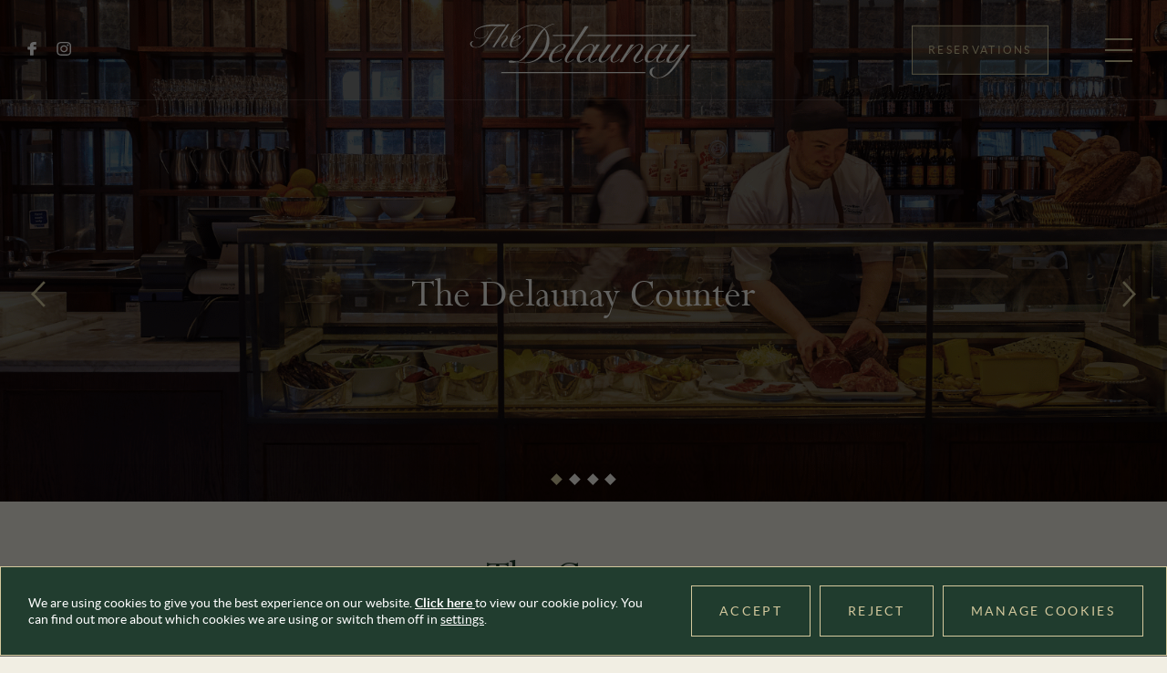

--- FILE ---
content_type: text/html; charset=UTF-8
request_url: https://www.thedelaunay.com/the-counter/
body_size: 19198
content:
<!doctype html>
<html lang="en-GB">
<head>
	<!-- GOOGLE CONSENT SCRIPT -->
	<script>
		window.dataLayer = window.dataLayer || [];
		function gtag() { dataLayer.push(arguments); }
		gtag('consent', 'default', {
			'ad_user_data': 'denied',
			'ad_personalization': 'denied',
			'ad_storage': 'denied',
			'analytics_storage': 'denied',
			'wait_for_update': 500,
		});
		dataLayer.push({'gtm.start': new Date().getTime(), 'event': 'gtm.js'});
	</script>
	
	<meta charset="utf-8">
	<meta http-equiv="x-ua-compatible" content="ie=edge">
	<meta name="viewport" content="width=device-width, initial-scale=1, shrink-to-fit=no">
	<meta name='robots' content='index, follow, max-image-preview:large, max-snippet:-1, max-video-preview:-1' />

	<!-- This site is optimized with the Yoast SEO plugin v23.6 - https://yoast.com/wordpress/plugins/seo/ -->
	<title>The Counter | Bar and Café | The Delaunay, Covent Garden</title>
	<meta name="description" content="The Delaunay Counter serves classic Alpine dishes, regionally sourced wines and beers, and a cocktail menu, making it the perfect spot for a quick bite or post-work drink." />
	<link rel="canonical" href="https://www.thedelaunay.com/the-counter/" />
	<meta property="og:locale" content="en_GB" />
	<meta property="og:type" content="article" />
	<meta property="og:title" content="The Counter Viennese Café | The Delaunay, Covent Garden" />
	<meta property="og:description" content="The Counter at The Delaunay serves take-out or eat-in food throughout the day, including a selection of pastries, cakes, sandwiches, soups and salads." />
	<meta property="og:url" content="https://www.thedelaunay.com/the-counter/" />
	<meta property="og:site_name" content="The Delaunay" />
	<meta property="article:modified_time" content="2026-01-30T15:46:39+00:00" />
	<meta property="og:image" content="https://www.thedelaunay.com/content/uploads/2019/01/landingbanner.jpg" />
	<meta property="og:image:width" content="4603" />
	<meta property="og:image:height" content="2078" />
	<meta property="og:image:type" content="image/jpeg" />
	<meta name="twitter:card" content="summary_large_image" />
	<meta name="twitter:title" content="The Counter Viennese Café | The Delaunay, Covent Garden" />
	<meta name="twitter:description" content="The Counter at The Delaunay serves take-out or eat-in food throughout the day, including a selection of pastries, cakes, sandwiches, soups and salads." />
	<meta name="twitter:image" content="https://www.thedelaunay.com/content/uploads/2019/01/Delaunay_int05-v2.jpg" />
	<meta name="twitter:label1" content="Estimated reading time" />
	<meta name="twitter:data1" content="1 minute" />
	<script type="application/ld+json" class="yoast-schema-graph">{"@context":"https://schema.org","@graph":[{"@type":"WebPage","@id":"https://www.thedelaunay.com/the-counter/","url":"https://www.thedelaunay.com/the-counter/","name":"The Counter | Bar and Café | The Delaunay, Covent Garden","isPartOf":{"@id":"https://www.thedelaunay.com/#website"},"primaryImageOfPage":{"@id":"https://www.thedelaunay.com/the-counter/#primaryimage"},"image":{"@id":"https://www.thedelaunay.com/the-counter/#primaryimage"},"thumbnailUrl":"https://www.thedelaunay.com/content/uploads/2022/02/Cocktails-at-The-Delaunay-in-covent-Garden.jpg","datePublished":"2018-10-16T13:09:40+00:00","dateModified":"2026-01-30T15:46:39+00:00","description":"The Delaunay Counter serves classic Alpine dishes, regionally sourced wines and beers, and a cocktail menu, making it the perfect spot for a quick bite or post-work drink.","breadcrumb":{"@id":"https://www.thedelaunay.com/the-counter/#breadcrumb"},"inLanguage":"en-GB","potentialAction":[{"@type":"ReadAction","target":["https://www.thedelaunay.com/the-counter/"]}]},{"@type":"ImageObject","inLanguage":"en-GB","@id":"https://www.thedelaunay.com/the-counter/#primaryimage","url":"https://www.thedelaunay.com/content/uploads/2022/02/Cocktails-at-The-Delaunay-in-covent-Garden.jpg","contentUrl":"https://www.thedelaunay.com/content/uploads/2022/02/Cocktails-at-The-Delaunay-in-covent-Garden.jpg","width":1200,"height":800,"caption":"Cocktails at The Delaunay in covent Garden"},{"@type":"BreadcrumbList","@id":"https://www.thedelaunay.com/the-counter/#breadcrumb","itemListElement":[{"@type":"ListItem","position":1,"name":"Home","item":"https://www.thedelaunay.com/"},{"@type":"ListItem","position":2,"name":"The Counter"}]},{"@type":"WebSite","@id":"https://www.thedelaunay.com/#website","url":"https://www.thedelaunay.com/","name":"The Delaunay","description":"The Delaunay","potentialAction":[{"@type":"SearchAction","target":{"@type":"EntryPoint","urlTemplate":"https://www.thedelaunay.com/?s={search_term_string}"},"query-input":{"@type":"PropertyValueSpecification","valueRequired":true,"valueName":"search_term_string"}}],"inLanguage":"en-GB"}]}</script>
	<!-- / Yoast SEO plugin. -->


<link id='omgf-preload-0' rel='preload' href='//www.thedelaunay.com/content/uploads/omgf/omgf-stylesheet-0/alice-normal-400.woff2' as='font' type='font/woff2' crossorigin />
<script type="text/javascript">
/* <![CDATA[ */
window._wpemojiSettings = {"baseUrl":"https:\/\/s.w.org\/images\/core\/emoji\/15.0.3\/72x72\/","ext":".png","svgUrl":"https:\/\/s.w.org\/images\/core\/emoji\/15.0.3\/svg\/","svgExt":".svg","source":{"wpemoji":"https:\/\/www.thedelaunay.com\/cms\/wp-includes\/js\/wp-emoji.js?ver=6.6.1","twemoji":"https:\/\/www.thedelaunay.com\/cms\/wp-includes\/js\/twemoji.js?ver=6.6.1"}};
/**
 * @output wp-includes/js/wp-emoji-loader.js
 */

/**
 * Emoji Settings as exported in PHP via _print_emoji_detection_script().
 * @typedef WPEmojiSettings
 * @type {object}
 * @property {?object} source
 * @property {?string} source.concatemoji
 * @property {?string} source.twemoji
 * @property {?string} source.wpemoji
 * @property {?boolean} DOMReady
 * @property {?Function} readyCallback
 */

/**
 * Support tests.
 * @typedef SupportTests
 * @type {object}
 * @property {?boolean} flag
 * @property {?boolean} emoji
 */

/**
 * IIFE to detect emoji support and load Twemoji if needed.
 *
 * @param {Window} window
 * @param {Document} document
 * @param {WPEmojiSettings} settings
 */
( function wpEmojiLoader( window, document, settings ) {
	if ( typeof Promise === 'undefined' ) {
		return;
	}

	var sessionStorageKey = 'wpEmojiSettingsSupports';
	var tests = [ 'flag', 'emoji' ];

	/**
	 * Checks whether the browser supports offloading to a Worker.
	 *
	 * @since 6.3.0
	 *
	 * @private
	 *
	 * @returns {boolean}
	 */
	function supportsWorkerOffloading() {
		return (
			typeof Worker !== 'undefined' &&
			typeof OffscreenCanvas !== 'undefined' &&
			typeof URL !== 'undefined' &&
			URL.createObjectURL &&
			typeof Blob !== 'undefined'
		);
	}

	/**
	 * @typedef SessionSupportTests
	 * @type {object}
	 * @property {number} timestamp
	 * @property {SupportTests} supportTests
	 */

	/**
	 * Get support tests from session.
	 *
	 * @since 6.3.0
	 *
	 * @private
	 *
	 * @returns {?SupportTests} Support tests, or null if not set or older than 1 week.
	 */
	function getSessionSupportTests() {
		try {
			/** @type {SessionSupportTests} */
			var item = JSON.parse(
				sessionStorage.getItem( sessionStorageKey )
			);
			if (
				typeof item === 'object' &&
				typeof item.timestamp === 'number' &&
				new Date().valueOf() < item.timestamp + 604800 && // Note: Number is a week in seconds.
				typeof item.supportTests === 'object'
			) {
				return item.supportTests;
			}
		} catch ( e ) {}
		return null;
	}

	/**
	 * Persist the supports in session storage.
	 *
	 * @since 6.3.0
	 *
	 * @private
	 *
	 * @param {SupportTests} supportTests Support tests.
	 */
	function setSessionSupportTests( supportTests ) {
		try {
			/** @type {SessionSupportTests} */
			var item = {
				supportTests: supportTests,
				timestamp: new Date().valueOf()
			};

			sessionStorage.setItem(
				sessionStorageKey,
				JSON.stringify( item )
			);
		} catch ( e ) {}
	}

	/**
	 * Checks if two sets of Emoji characters render the same visually.
	 *
	 * This function may be serialized to run in a Worker. Therefore, it cannot refer to variables from the containing
	 * scope. Everything must be passed by parameters.
	 *
	 * @since 4.9.0
	 *
	 * @private
	 *
	 * @param {CanvasRenderingContext2D} context 2D Context.
	 * @param {string} set1 Set of Emoji to test.
	 * @param {string} set2 Set of Emoji to test.
	 *
	 * @return {boolean} True if the two sets render the same.
	 */
	function emojiSetsRenderIdentically( context, set1, set2 ) {
		// Cleanup from previous test.
		context.clearRect( 0, 0, context.canvas.width, context.canvas.height );
		context.fillText( set1, 0, 0 );
		var rendered1 = new Uint32Array(
			context.getImageData(
				0,
				0,
				context.canvas.width,
				context.canvas.height
			).data
		);

		// Cleanup from previous test.
		context.clearRect( 0, 0, context.canvas.width, context.canvas.height );
		context.fillText( set2, 0, 0 );
		var rendered2 = new Uint32Array(
			context.getImageData(
				0,
				0,
				context.canvas.width,
				context.canvas.height
			).data
		);

		return rendered1.every( function ( rendered2Data, index ) {
			return rendered2Data === rendered2[ index ];
		} );
	}

	/**
	 * Determines if the browser properly renders Emoji that Twemoji can supplement.
	 *
	 * This function may be serialized to run in a Worker. Therefore, it cannot refer to variables from the containing
	 * scope. Everything must be passed by parameters.
	 *
	 * @since 4.2.0
	 *
	 * @private
	 *
	 * @param {CanvasRenderingContext2D} context 2D Context.
	 * @param {string} type Whether to test for support of "flag" or "emoji".
	 * @param {Function} emojiSetsRenderIdentically Reference to emojiSetsRenderIdentically function, needed due to minification.
	 *
	 * @return {boolean} True if the browser can render emoji, false if it cannot.
	 */
	function browserSupportsEmoji( context, type, emojiSetsRenderIdentically ) {
		var isIdentical;

		switch ( type ) {
			case 'flag':
				/*
				 * Test for Transgender flag compatibility. Added in Unicode 13.
				 *
				 * To test for support, we try to render it, and compare the rendering to how it would look if
				 * the browser doesn't render it correctly (white flag emoji + transgender symbol).
				 */
				isIdentical = emojiSetsRenderIdentically(
					context,
					'\uD83C\uDFF3\uFE0F\u200D\u26A7\uFE0F', // as a zero-width joiner sequence
					'\uD83C\uDFF3\uFE0F\u200B\u26A7\uFE0F' // separated by a zero-width space
				);

				if ( isIdentical ) {
					return false;
				}

				/*
				 * Test for UN flag compatibility. This is the least supported of the letter locale flags,
				 * so gives us an easy test for full support.
				 *
				 * To test for support, we try to render it, and compare the rendering to how it would look if
				 * the browser doesn't render it correctly ([U] + [N]).
				 */
				isIdentical = emojiSetsRenderIdentically(
					context,
					'\uD83C\uDDFA\uD83C\uDDF3', // as the sequence of two code points
					'\uD83C\uDDFA\u200B\uD83C\uDDF3' // as the two code points separated by a zero-width space
				);

				if ( isIdentical ) {
					return false;
				}

				/*
				 * Test for English flag compatibility. England is a country in the United Kingdom, it
				 * does not have a two letter locale code but rather a five letter sub-division code.
				 *
				 * To test for support, we try to render it, and compare the rendering to how it would look if
				 * the browser doesn't render it correctly (black flag emoji + [G] + [B] + [E] + [N] + [G]).
				 */
				isIdentical = emojiSetsRenderIdentically(
					context,
					// as the flag sequence
					'\uD83C\uDFF4\uDB40\uDC67\uDB40\uDC62\uDB40\uDC65\uDB40\uDC6E\uDB40\uDC67\uDB40\uDC7F',
					// with each code point separated by a zero-width space
					'\uD83C\uDFF4\u200B\uDB40\uDC67\u200B\uDB40\uDC62\u200B\uDB40\uDC65\u200B\uDB40\uDC6E\u200B\uDB40\uDC67\u200B\uDB40\uDC7F'
				);

				return ! isIdentical;
			case 'emoji':
				/*
				 * Four and twenty blackbirds baked in a pie.
				 *
				 * To test for Emoji 15.0 support, try to render a new emoji: Blackbird.
				 *
				 * The Blackbird is a ZWJ sequence combining 🐦 Bird and ⬛ large black square.,
				 *
				 * 0x1F426 (\uD83D\uDC26) == Bird
				 * 0x200D == Zero-Width Joiner (ZWJ) that links the code points for the new emoji or
				 * 0x200B == Zero-Width Space (ZWS) that is rendered for clients not supporting the new emoji.
				 * 0x2B1B == Large Black Square
				 *
				 * When updating this test for future Emoji releases, ensure that individual emoji that make up the
				 * sequence come from older emoji standards.
				 */
				isIdentical = emojiSetsRenderIdentically(
					context,
					'\uD83D\uDC26\u200D\u2B1B', // as the zero-width joiner sequence
					'\uD83D\uDC26\u200B\u2B1B' // separated by a zero-width space
				);

				return ! isIdentical;
		}

		return false;
	}

	/**
	 * Checks emoji support tests.
	 *
	 * This function may be serialized to run in a Worker. Therefore, it cannot refer to variables from the containing
	 * scope. Everything must be passed by parameters.
	 *
	 * @since 6.3.0
	 *
	 * @private
	 *
	 * @param {string[]} tests Tests.
	 * @param {Function} browserSupportsEmoji Reference to browserSupportsEmoji function, needed due to minification.
	 * @param {Function} emojiSetsRenderIdentically Reference to emojiSetsRenderIdentically function, needed due to minification.
	 *
	 * @return {SupportTests} Support tests.
	 */
	function testEmojiSupports( tests, browserSupportsEmoji, emojiSetsRenderIdentically ) {
		var canvas;
		if (
			typeof WorkerGlobalScope !== 'undefined' &&
			self instanceof WorkerGlobalScope
		) {
			canvas = new OffscreenCanvas( 300, 150 ); // Dimensions are default for HTMLCanvasElement.
		} else {
			canvas = document.createElement( 'canvas' );
		}

		var context = canvas.getContext( '2d', { willReadFrequently: true } );

		/*
		 * Chrome on OS X added native emoji rendering in M41. Unfortunately,
		 * it doesn't work when the font is bolder than 500 weight. So, we
		 * check for bold rendering support to avoid invisible emoji in Chrome.
		 */
		context.textBaseline = 'top';
		context.font = '600 32px Arial';

		var supports = {};
		tests.forEach( function ( test ) {
			supports[ test ] = browserSupportsEmoji( context, test, emojiSetsRenderIdentically );
		} );
		return supports;
	}

	/**
	 * Adds a script to the head of the document.
	 *
	 * @ignore
	 *
	 * @since 4.2.0
	 *
	 * @param {string} src The url where the script is located.
	 *
	 * @return {void}
	 */
	function addScript( src ) {
		var script = document.createElement( 'script' );
		script.src = src;
		script.defer = true;
		document.head.appendChild( script );
	}

	settings.supports = {
		everything: true,
		everythingExceptFlag: true
	};

	// Create a promise for DOMContentLoaded since the worker logic may finish after the event has fired.
	var domReadyPromise = new Promise( function ( resolve ) {
		document.addEventListener( 'DOMContentLoaded', resolve, {
			once: true
		} );
	} );

	// Obtain the emoji support from the browser, asynchronously when possible.
	new Promise( function ( resolve ) {
		var supportTests = getSessionSupportTests();
		if ( supportTests ) {
			resolve( supportTests );
			return;
		}

		if ( supportsWorkerOffloading() ) {
			try {
				// Note that the functions are being passed as arguments due to minification.
				var workerScript =
					'postMessage(' +
					testEmojiSupports.toString() +
					'(' +
					[
						JSON.stringify( tests ),
						browserSupportsEmoji.toString(),
						emojiSetsRenderIdentically.toString()
					].join( ',' ) +
					'));';
				var blob = new Blob( [ workerScript ], {
					type: 'text/javascript'
				} );
				var worker = new Worker( URL.createObjectURL( blob ), { name: 'wpTestEmojiSupports' } );
				worker.onmessage = function ( event ) {
					supportTests = event.data;
					setSessionSupportTests( supportTests );
					worker.terminate();
					resolve( supportTests );
				};
				return;
			} catch ( e ) {}
		}

		supportTests = testEmojiSupports( tests, browserSupportsEmoji, emojiSetsRenderIdentically );
		setSessionSupportTests( supportTests );
		resolve( supportTests );
	} )
		// Once the browser emoji support has been obtained from the session, finalize the settings.
		.then( function ( supportTests ) {
			/*
			 * Tests the browser support for flag emojis and other emojis, and adjusts the
			 * support settings accordingly.
			 */
			for ( var test in supportTests ) {
				settings.supports[ test ] = supportTests[ test ];

				settings.supports.everything =
					settings.supports.everything && settings.supports[ test ];

				if ( 'flag' !== test ) {
					settings.supports.everythingExceptFlag =
						settings.supports.everythingExceptFlag &&
						settings.supports[ test ];
				}
			}

			settings.supports.everythingExceptFlag =
				settings.supports.everythingExceptFlag &&
				! settings.supports.flag;

			// Sets DOMReady to false and assigns a ready function to settings.
			settings.DOMReady = false;
			settings.readyCallback = function () {
				settings.DOMReady = true;
			};
		} )
		.then( function () {
			return domReadyPromise;
		} )
		.then( function () {
			// When the browser can not render everything we need to load a polyfill.
			if ( ! settings.supports.everything ) {
				settings.readyCallback();

				var src = settings.source || {};

				if ( src.concatemoji ) {
					addScript( src.concatemoji );
				} else if ( src.wpemoji && src.twemoji ) {
					addScript( src.twemoji );
					addScript( src.wpemoji );
				}
			}
		} );
} )( window, document, window._wpemojiSettings );

/* ]]> */
</script>
<link rel='stylesheet' id='sbi_styles-css' href='https://www.thedelaunay.com/content/plugins/instagram-feed-pro/css/sbi-styles.css?ver=6.5.1' type='text/css' media='all' />
<style id='wp-emoji-styles-inline-css' type='text/css'>

	img.wp-smiley, img.emoji {
		display: inline !important;
		border: none !important;
		box-shadow: none !important;
		height: 1em !important;
		width: 1em !important;
		margin: 0 0.07em !important;
		vertical-align: -0.1em !important;
		background: none !important;
		padding: 0 !important;
	}
</style>
<link rel='stylesheet' id='wp-block-library-css' href='https://www.thedelaunay.com/cms/wp-includes/css/dist/block-library/style.css?ver=6.6.1' type='text/css' media='all' />
<link rel='stylesheet' id='wc-block-style-css' href='https://www.thedelaunay.com/content/plugins/woocommerce/assets/css/blocks/style.css?ver=1606298822' type='text/css' media='all' />
<style id='classic-theme-styles-inline-css' type='text/css'>
/**
 * These rules are needed for backwards compatibility.
 * They should match the button element rules in the base theme.json file.
 */
.wp-block-button__link {
	color: #ffffff;
	background-color: #32373c;
	border-radius: 9999px; /* 100% causes an oval, but any explicit but really high value retains the pill shape. */

	/* This needs a low specificity so it won't override the rules from the button element if defined in theme.json. */
	box-shadow: none;
	text-decoration: none;

	/* The extra 2px are added to size solids the same as the outline versions.*/
	padding: calc(0.667em + 2px) calc(1.333em + 2px);

	font-size: 1.125em;
}

.wp-block-file__button {
	background: #32373c;
	color: #ffffff;
	text-decoration: none;
}

</style>
<style id='global-styles-inline-css' type='text/css'>
:root{--wp--preset--aspect-ratio--square: 1;--wp--preset--aspect-ratio--4-3: 4/3;--wp--preset--aspect-ratio--3-4: 3/4;--wp--preset--aspect-ratio--3-2: 3/2;--wp--preset--aspect-ratio--2-3: 2/3;--wp--preset--aspect-ratio--16-9: 16/9;--wp--preset--aspect-ratio--9-16: 9/16;--wp--preset--color--black: #000000;--wp--preset--color--cyan-bluish-gray: #abb8c3;--wp--preset--color--white: #ffffff;--wp--preset--color--pale-pink: #f78da7;--wp--preset--color--vivid-red: #cf2e2e;--wp--preset--color--luminous-vivid-orange: #ff6900;--wp--preset--color--luminous-vivid-amber: #fcb900;--wp--preset--color--light-green-cyan: #7bdcb5;--wp--preset--color--vivid-green-cyan: #00d084;--wp--preset--color--pale-cyan-blue: #8ed1fc;--wp--preset--color--vivid-cyan-blue: #0693e3;--wp--preset--color--vivid-purple: #9b51e0;--wp--preset--gradient--vivid-cyan-blue-to-vivid-purple: linear-gradient(135deg,rgba(6,147,227,1) 0%,rgb(155,81,224) 100%);--wp--preset--gradient--light-green-cyan-to-vivid-green-cyan: linear-gradient(135deg,rgb(122,220,180) 0%,rgb(0,208,130) 100%);--wp--preset--gradient--luminous-vivid-amber-to-luminous-vivid-orange: linear-gradient(135deg,rgba(252,185,0,1) 0%,rgba(255,105,0,1) 100%);--wp--preset--gradient--luminous-vivid-orange-to-vivid-red: linear-gradient(135deg,rgba(255,105,0,1) 0%,rgb(207,46,46) 100%);--wp--preset--gradient--very-light-gray-to-cyan-bluish-gray: linear-gradient(135deg,rgb(238,238,238) 0%,rgb(169,184,195) 100%);--wp--preset--gradient--cool-to-warm-spectrum: linear-gradient(135deg,rgb(74,234,220) 0%,rgb(151,120,209) 20%,rgb(207,42,186) 40%,rgb(238,44,130) 60%,rgb(251,105,98) 80%,rgb(254,248,76) 100%);--wp--preset--gradient--blush-light-purple: linear-gradient(135deg,rgb(255,206,236) 0%,rgb(152,150,240) 100%);--wp--preset--gradient--blush-bordeaux: linear-gradient(135deg,rgb(254,205,165) 0%,rgb(254,45,45) 50%,rgb(107,0,62) 100%);--wp--preset--gradient--luminous-dusk: linear-gradient(135deg,rgb(255,203,112) 0%,rgb(199,81,192) 50%,rgb(65,88,208) 100%);--wp--preset--gradient--pale-ocean: linear-gradient(135deg,rgb(255,245,203) 0%,rgb(182,227,212) 50%,rgb(51,167,181) 100%);--wp--preset--gradient--electric-grass: linear-gradient(135deg,rgb(202,248,128) 0%,rgb(113,206,126) 100%);--wp--preset--gradient--midnight: linear-gradient(135deg,rgb(2,3,129) 0%,rgb(40,116,252) 100%);--wp--preset--font-size--small: 13px;--wp--preset--font-size--medium: 20px;--wp--preset--font-size--large: 36px;--wp--preset--font-size--x-large: 42px;--wp--preset--spacing--20: 0.44rem;--wp--preset--spacing--30: 0.67rem;--wp--preset--spacing--40: 1rem;--wp--preset--spacing--50: 1.5rem;--wp--preset--spacing--60: 2.25rem;--wp--preset--spacing--70: 3.38rem;--wp--preset--spacing--80: 5.06rem;--wp--preset--shadow--natural: 6px 6px 9px rgba(0, 0, 0, 0.2);--wp--preset--shadow--deep: 12px 12px 50px rgba(0, 0, 0, 0.4);--wp--preset--shadow--sharp: 6px 6px 0px rgba(0, 0, 0, 0.2);--wp--preset--shadow--outlined: 6px 6px 0px -3px rgba(255, 255, 255, 1), 6px 6px rgba(0, 0, 0, 1);--wp--preset--shadow--crisp: 6px 6px 0px rgba(0, 0, 0, 1);}:where(.is-layout-flex){gap: 0.5em;}:where(.is-layout-grid){gap: 0.5em;}body .is-layout-flex{display: flex;}.is-layout-flex{flex-wrap: wrap;align-items: center;}.is-layout-flex > :is(*, div){margin: 0;}body .is-layout-grid{display: grid;}.is-layout-grid > :is(*, div){margin: 0;}:where(.wp-block-columns.is-layout-flex){gap: 2em;}:where(.wp-block-columns.is-layout-grid){gap: 2em;}:where(.wp-block-post-template.is-layout-flex){gap: 1.25em;}:where(.wp-block-post-template.is-layout-grid){gap: 1.25em;}.has-black-color{color: var(--wp--preset--color--black) !important;}.has-cyan-bluish-gray-color{color: var(--wp--preset--color--cyan-bluish-gray) !important;}.has-white-color{color: var(--wp--preset--color--white) !important;}.has-pale-pink-color{color: var(--wp--preset--color--pale-pink) !important;}.has-vivid-red-color{color: var(--wp--preset--color--vivid-red) !important;}.has-luminous-vivid-orange-color{color: var(--wp--preset--color--luminous-vivid-orange) !important;}.has-luminous-vivid-amber-color{color: var(--wp--preset--color--luminous-vivid-amber) !important;}.has-light-green-cyan-color{color: var(--wp--preset--color--light-green-cyan) !important;}.has-vivid-green-cyan-color{color: var(--wp--preset--color--vivid-green-cyan) !important;}.has-pale-cyan-blue-color{color: var(--wp--preset--color--pale-cyan-blue) !important;}.has-vivid-cyan-blue-color{color: var(--wp--preset--color--vivid-cyan-blue) !important;}.has-vivid-purple-color{color: var(--wp--preset--color--vivid-purple) !important;}.has-black-background-color{background-color: var(--wp--preset--color--black) !important;}.has-cyan-bluish-gray-background-color{background-color: var(--wp--preset--color--cyan-bluish-gray) !important;}.has-white-background-color{background-color: var(--wp--preset--color--white) !important;}.has-pale-pink-background-color{background-color: var(--wp--preset--color--pale-pink) !important;}.has-vivid-red-background-color{background-color: var(--wp--preset--color--vivid-red) !important;}.has-luminous-vivid-orange-background-color{background-color: var(--wp--preset--color--luminous-vivid-orange) !important;}.has-luminous-vivid-amber-background-color{background-color: var(--wp--preset--color--luminous-vivid-amber) !important;}.has-light-green-cyan-background-color{background-color: var(--wp--preset--color--light-green-cyan) !important;}.has-vivid-green-cyan-background-color{background-color: var(--wp--preset--color--vivid-green-cyan) !important;}.has-pale-cyan-blue-background-color{background-color: var(--wp--preset--color--pale-cyan-blue) !important;}.has-vivid-cyan-blue-background-color{background-color: var(--wp--preset--color--vivid-cyan-blue) !important;}.has-vivid-purple-background-color{background-color: var(--wp--preset--color--vivid-purple) !important;}.has-black-border-color{border-color: var(--wp--preset--color--black) !important;}.has-cyan-bluish-gray-border-color{border-color: var(--wp--preset--color--cyan-bluish-gray) !important;}.has-white-border-color{border-color: var(--wp--preset--color--white) !important;}.has-pale-pink-border-color{border-color: var(--wp--preset--color--pale-pink) !important;}.has-vivid-red-border-color{border-color: var(--wp--preset--color--vivid-red) !important;}.has-luminous-vivid-orange-border-color{border-color: var(--wp--preset--color--luminous-vivid-orange) !important;}.has-luminous-vivid-amber-border-color{border-color: var(--wp--preset--color--luminous-vivid-amber) !important;}.has-light-green-cyan-border-color{border-color: var(--wp--preset--color--light-green-cyan) !important;}.has-vivid-green-cyan-border-color{border-color: var(--wp--preset--color--vivid-green-cyan) !important;}.has-pale-cyan-blue-border-color{border-color: var(--wp--preset--color--pale-cyan-blue) !important;}.has-vivid-cyan-blue-border-color{border-color: var(--wp--preset--color--vivid-cyan-blue) !important;}.has-vivid-purple-border-color{border-color: var(--wp--preset--color--vivid-purple) !important;}.has-vivid-cyan-blue-to-vivid-purple-gradient-background{background: var(--wp--preset--gradient--vivid-cyan-blue-to-vivid-purple) !important;}.has-light-green-cyan-to-vivid-green-cyan-gradient-background{background: var(--wp--preset--gradient--light-green-cyan-to-vivid-green-cyan) !important;}.has-luminous-vivid-amber-to-luminous-vivid-orange-gradient-background{background: var(--wp--preset--gradient--luminous-vivid-amber-to-luminous-vivid-orange) !important;}.has-luminous-vivid-orange-to-vivid-red-gradient-background{background: var(--wp--preset--gradient--luminous-vivid-orange-to-vivid-red) !important;}.has-very-light-gray-to-cyan-bluish-gray-gradient-background{background: var(--wp--preset--gradient--very-light-gray-to-cyan-bluish-gray) !important;}.has-cool-to-warm-spectrum-gradient-background{background: var(--wp--preset--gradient--cool-to-warm-spectrum) !important;}.has-blush-light-purple-gradient-background{background: var(--wp--preset--gradient--blush-light-purple) !important;}.has-blush-bordeaux-gradient-background{background: var(--wp--preset--gradient--blush-bordeaux) !important;}.has-luminous-dusk-gradient-background{background: var(--wp--preset--gradient--luminous-dusk) !important;}.has-pale-ocean-gradient-background{background: var(--wp--preset--gradient--pale-ocean) !important;}.has-electric-grass-gradient-background{background: var(--wp--preset--gradient--electric-grass) !important;}.has-midnight-gradient-background{background: var(--wp--preset--gradient--midnight) !important;}.has-small-font-size{font-size: var(--wp--preset--font-size--small) !important;}.has-medium-font-size{font-size: var(--wp--preset--font-size--medium) !important;}.has-large-font-size{font-size: var(--wp--preset--font-size--large) !important;}.has-x-large-font-size{font-size: var(--wp--preset--font-size--x-large) !important;}
:where(.wp-block-post-template.is-layout-flex){gap: 1.25em;}:where(.wp-block-post-template.is-layout-grid){gap: 1.25em;}
:where(.wp-block-columns.is-layout-flex){gap: 2em;}:where(.wp-block-columns.is-layout-grid){gap: 2em;}
:root :where(.wp-block-pullquote){font-size: 1.5em;line-height: 1.6;}
</style>
<link rel='stylesheet' id='verb-pre-pay-pdr-css' href='https://www.thedelaunay.com/content/plugins/pre-pay-pdr/public/css/verb-pre-pay-pdr-public.css?ver=1.0.0' type='text/css' media='all' />
<link rel='stylesheet' id='woocommerce-layout-css' href='https://www.thedelaunay.com/content/plugins/woocommerce/assets/css/woocommerce-layout.css?ver=3.6.4' type='text/css' media='all' />
<link rel='stylesheet' id='woocommerce-smallscreen-css' href='https://www.thedelaunay.com/content/plugins/woocommerce/assets/css/woocommerce-smallscreen.css?ver=3.6.4' type='text/css' media='only screen and (max-width: 768px)' />
<link rel='stylesheet' id='woocommerce-general-css' href='https://www.thedelaunay.com/content/plugins/woocommerce/assets/css/woocommerce.css?ver=3.6.4' type='text/css' media='all' />
<style id='woocommerce-inline-inline-css' type='text/css'>
.woocommerce form .form-row .required { visibility: visible; }
</style>
<link rel='stylesheet' id='css/main.css-css' href='https://www.thedelaunay.com/content/themes/delaunay-theme/dist/../dist/css/app.css?ver=1.0' type='text/css' media='all' />
<link rel='stylesheet' id='moove_gdpr_frontend-css' href='https://www.thedelaunay.com/content/plugins/gdpr-cookie-compliance/dist/styles/gdpr-main-nf.css?ver=4.5.10' type='text/css' media='all' />
<style id='moove_gdpr_frontend-inline-css' type='text/css'>
				#moove_gdpr_cookie_modal .moove-gdpr-modal-content .moove-gdpr-tab-main h3.tab-title, 
				#moove_gdpr_cookie_modal .moove-gdpr-modal-content .moove-gdpr-tab-main span.tab-title,
				#moove_gdpr_cookie_modal .moove-gdpr-modal-content .moove-gdpr-modal-left-content #moove-gdpr-menu li a, 
				#moove_gdpr_cookie_modal .moove-gdpr-modal-content .moove-gdpr-modal-left-content #moove-gdpr-menu li button,
				#moove_gdpr_cookie_modal .moove-gdpr-modal-content .moove-gdpr-modal-left-content .moove-gdpr-branding-cnt a,
				#moove_gdpr_cookie_modal .moove-gdpr-modal-content .moove-gdpr-modal-footer-content .moove-gdpr-button-holder a.mgbutton, 
				#moove_gdpr_cookie_modal .moove-gdpr-modal-content .moove-gdpr-modal-footer-content .moove-gdpr-button-holder button.mgbutton,
				#moove_gdpr_cookie_modal .cookie-switch .cookie-slider:after, 
				#moove_gdpr_cookie_modal .cookie-switch .slider:after, 
				#moove_gdpr_cookie_modal .switch .cookie-slider:after, 
				#moove_gdpr_cookie_modal .switch .slider:after,
				#moove_gdpr_cookie_info_bar .moove-gdpr-info-bar-container .moove-gdpr-info-bar-content p, 
				#moove_gdpr_cookie_info_bar .moove-gdpr-info-bar-container .moove-gdpr-info-bar-content p a,
				#moove_gdpr_cookie_info_bar .moove-gdpr-info-bar-container .moove-gdpr-info-bar-content a.mgbutton, 
				#moove_gdpr_cookie_info_bar .moove-gdpr-info-bar-container .moove-gdpr-info-bar-content button.mgbutton,
				#moove_gdpr_cookie_modal .moove-gdpr-modal-content .moove-gdpr-tab-main .moove-gdpr-tab-main-content h1, 
				#moove_gdpr_cookie_modal .moove-gdpr-modal-content .moove-gdpr-tab-main .moove-gdpr-tab-main-content h2, 
				#moove_gdpr_cookie_modal .moove-gdpr-modal-content .moove-gdpr-tab-main .moove-gdpr-tab-main-content h3, 
				#moove_gdpr_cookie_modal .moove-gdpr-modal-content .moove-gdpr-tab-main .moove-gdpr-tab-main-content h4, 
				#moove_gdpr_cookie_modal .moove-gdpr-modal-content .moove-gdpr-tab-main .moove-gdpr-tab-main-content h5, 
				#moove_gdpr_cookie_modal .moove-gdpr-modal-content .moove-gdpr-tab-main .moove-gdpr-tab-main-content h6,
				#moove_gdpr_cookie_modal .moove-gdpr-modal-content.moove_gdpr_modal_theme_v2 .moove-gdpr-modal-title .tab-title,
				#moove_gdpr_cookie_modal .moove-gdpr-modal-content.moove_gdpr_modal_theme_v2 .moove-gdpr-tab-main h3.tab-title, 
				#moove_gdpr_cookie_modal .moove-gdpr-modal-content.moove_gdpr_modal_theme_v2 .moove-gdpr-tab-main span.tab-title,
				#moove_gdpr_cookie_modal .moove-gdpr-modal-content.moove_gdpr_modal_theme_v2 .moove-gdpr-branding-cnt a {
				 	font-weight: inherit				}
			#moove_gdpr_cookie_modal,#moove_gdpr_cookie_info_bar,.gdpr_cookie_settings_shortcode_content{font-family:inherit}#moove_gdpr_save_popup_settings_button{background-color:#373737;color:#fff}#moove_gdpr_save_popup_settings_button:hover{background-color:#000}#moove_gdpr_cookie_info_bar .moove-gdpr-info-bar-container .moove-gdpr-info-bar-content a.mgbutton,#moove_gdpr_cookie_info_bar .moove-gdpr-info-bar-container .moove-gdpr-info-bar-content button.mgbutton{background-color:#213d2f}#moove_gdpr_cookie_modal .moove-gdpr-modal-content .moove-gdpr-modal-footer-content .moove-gdpr-button-holder a.mgbutton,#moove_gdpr_cookie_modal .moove-gdpr-modal-content .moove-gdpr-modal-footer-content .moove-gdpr-button-holder button.mgbutton,.gdpr_cookie_settings_shortcode_content .gdpr-shr-button.button-green{background-color:#213d2f;border-color:#213d2f}#moove_gdpr_cookie_modal .moove-gdpr-modal-content .moove-gdpr-modal-footer-content .moove-gdpr-button-holder a.mgbutton:hover,#moove_gdpr_cookie_modal .moove-gdpr-modal-content .moove-gdpr-modal-footer-content .moove-gdpr-button-holder button.mgbutton:hover,.gdpr_cookie_settings_shortcode_content .gdpr-shr-button.button-green:hover{background-color:#fff;color:#213d2f}#moove_gdpr_cookie_modal .moove-gdpr-modal-content .moove-gdpr-modal-close i,#moove_gdpr_cookie_modal .moove-gdpr-modal-content .moove-gdpr-modal-close span.gdpr-icon{background-color:#213d2f;border:1px solid #213d2f}#moove_gdpr_cookie_info_bar span.change-settings-button.focus-g{-webkit-box-shadow:0 0 1px 3px #213d2f;-moz-box-shadow:0 0 1px 3px #213d2f;box-shadow:0 0 1px 3px #213d2f}#moove_gdpr_cookie_modal .moove-gdpr-modal-content .moove-gdpr-modal-close i:hover,#moove_gdpr_cookie_modal .moove-gdpr-modal-content .moove-gdpr-modal-close span.gdpr-icon:hover,#moove_gdpr_cookie_info_bar span[data-href]>u.change-settings-button{color:#213d2f}#moove_gdpr_cookie_modal .moove-gdpr-modal-content .moove-gdpr-modal-left-content #moove-gdpr-menu li.menu-item-selected a span.gdpr-icon,#moove_gdpr_cookie_modal .moove-gdpr-modal-content .moove-gdpr-modal-left-content #moove-gdpr-menu li.menu-item-selected button span.gdpr-icon{color:inherit}#moove_gdpr_cookie_modal .moove-gdpr-modal-content .moove-gdpr-modal-left-content #moove-gdpr-menu li:hover a,#moove_gdpr_cookie_modal .moove-gdpr-modal-content .moove-gdpr-modal-left-content #moove-gdpr-menu li:hover button{color:#f7f6f0}#moove_gdpr_cookie_modal .moove-gdpr-modal-content .moove-gdpr-modal-left-content #moove-gdpr-menu li a span.gdpr-icon,#moove_gdpr_cookie_modal .moove-gdpr-modal-content .moove-gdpr-modal-left-content #moove-gdpr-menu li button span.gdpr-icon{color:inherit}#moove_gdpr_cookie_modal .gdpr-acc-link{line-height:0;font-size:0;color:transparent;position:absolute}#moove_gdpr_cookie_modal .moove-gdpr-modal-content .moove-gdpr-modal-close:hover i,#moove_gdpr_cookie_modal .moove-gdpr-modal-content .moove-gdpr-modal-left-content #moove-gdpr-menu li a,#moove_gdpr_cookie_modal .moove-gdpr-modal-content .moove-gdpr-modal-left-content #moove-gdpr-menu li button,#moove_gdpr_cookie_modal .moove-gdpr-modal-content .moove-gdpr-modal-left-content #moove-gdpr-menu li button i,#moove_gdpr_cookie_modal .moove-gdpr-modal-content .moove-gdpr-modal-left-content #moove-gdpr-menu li a i,#moove_gdpr_cookie_modal .moove-gdpr-modal-content .moove-gdpr-tab-main .moove-gdpr-tab-main-content a:hover,#moove_gdpr_cookie_info_bar.moove-gdpr-dark-scheme .moove-gdpr-info-bar-container .moove-gdpr-info-bar-content a.mgbutton:hover,#moove_gdpr_cookie_info_bar.moove-gdpr-dark-scheme .moove-gdpr-info-bar-container .moove-gdpr-info-bar-content button.mgbutton:hover,#moove_gdpr_cookie_info_bar.moove-gdpr-dark-scheme .moove-gdpr-info-bar-container .moove-gdpr-info-bar-content a:hover,#moove_gdpr_cookie_info_bar.moove-gdpr-dark-scheme .moove-gdpr-info-bar-container .moove-gdpr-info-bar-content button:hover,#moove_gdpr_cookie_info_bar.moove-gdpr-dark-scheme .moove-gdpr-info-bar-container .moove-gdpr-info-bar-content span.change-settings-button:hover,#moove_gdpr_cookie_info_bar.moove-gdpr-dark-scheme .moove-gdpr-info-bar-container .moove-gdpr-info-bar-content u.change-settings-button:hover,#moove_gdpr_cookie_info_bar span[data-href]>u.change-settings-button,#moove_gdpr_cookie_info_bar.moove-gdpr-dark-scheme .moove-gdpr-info-bar-container .moove-gdpr-info-bar-content a.mgbutton.focus-g,#moove_gdpr_cookie_info_bar.moove-gdpr-dark-scheme .moove-gdpr-info-bar-container .moove-gdpr-info-bar-content button.mgbutton.focus-g,#moove_gdpr_cookie_info_bar.moove-gdpr-dark-scheme .moove-gdpr-info-bar-container .moove-gdpr-info-bar-content a.focus-g,#moove_gdpr_cookie_info_bar.moove-gdpr-dark-scheme .moove-gdpr-info-bar-container .moove-gdpr-info-bar-content button.focus-g,#moove_gdpr_cookie_info_bar.moove-gdpr-dark-scheme .moove-gdpr-info-bar-container .moove-gdpr-info-bar-content span.change-settings-button.focus-g,#moove_gdpr_cookie_info_bar.moove-gdpr-dark-scheme .moove-gdpr-info-bar-container .moove-gdpr-info-bar-content u.change-settings-button.focus-g{color:#213d2f}#moove_gdpr_cookie_modal .moove-gdpr-modal-content .moove-gdpr-modal-left-content #moove-gdpr-menu li.menu-item-selected a,#moove_gdpr_cookie_modal .moove-gdpr-modal-content .moove-gdpr-modal-left-content #moove-gdpr-menu li.menu-item-selected button{color:#f7f6f0}#moove_gdpr_cookie_modal .moove-gdpr-modal-content .moove-gdpr-modal-left-content #moove-gdpr-menu li.menu-item-selected a i,#moove_gdpr_cookie_modal .moove-gdpr-modal-content .moove-gdpr-modal-left-content #moove-gdpr-menu li.menu-item-selected button i{color:#f7f6f0}#moove_gdpr_cookie_modal.gdpr_lightbox-hide{display:none}#moove_gdpr_cookie_info_bar .moove-gdpr-info-bar-container .moove-gdpr-info-bar-content a.mgbutton,#moove_gdpr_cookie_info_bar .moove-gdpr-info-bar-container .moove-gdpr-info-bar-content button.mgbutton,#moove_gdpr_cookie_modal .moove-gdpr-modal-content .moove-gdpr-modal-footer-content .moove-gdpr-button-holder a.mgbutton,#moove_gdpr_cookie_modal .moove-gdpr-modal-content .moove-gdpr-modal-footer-content .moove-gdpr-button-holder button.mgbutton,.gdpr-shr-button,#moove_gdpr_cookie_info_bar .moove-gdpr-infobar-close-btn{border-radius:0}
</style>
<link rel="https://api.w.org/" href="https://www.thedelaunay.com/wp-json/" /><link rel="alternate" title="JSON" type="application/json" href="https://www.thedelaunay.com/wp-json/wp/v2/pages/15" /><link rel="alternate" title="oEmbed (JSON)" type="application/json+oembed" href="https://www.thedelaunay.com/wp-json/oembed/1.0/embed?url=https%3A%2F%2Fwww.thedelaunay.com%2Fthe-counter%2F" />
<link rel="alternate" title="oEmbed (XML)" type="text/xml+oembed" href="https://www.thedelaunay.com/wp-json/oembed/1.0/embed?url=https%3A%2F%2Fwww.thedelaunay.com%2Fthe-counter%2F&#038;format=xml" />
<link rel="apple-touch-icon" sizes="180x180" href="/content/uploads/fbrfg/apple-touch-icon.png">
<link rel="icon" type="image/png" sizes="32x32" href="/content/uploads/fbrfg/favicon-32x32.png">
<link rel="icon" type="image/png" sizes="16x16" href="/content/uploads/fbrfg/favicon-16x16.png">
<link rel="manifest" href="/content/uploads/fbrfg/site.webmanifest">
<link rel="mask-icon" href="/content/uploads/fbrfg/safari-pinned-tab.svg" color="#5bbad5">
<link rel="shortcut icon" href="/content/uploads/fbrfg/favicon.ico">
<meta name="msapplication-TileColor" content="#da532c">
<meta name="msapplication-config" content="/content/uploads/fbrfg/browserconfig.xml">
<meta name="theme-color" content="#ffffff"><!-- Custom Feeds for Instagram CSS -->
<style type="text/css">
#sb_instagram {
    width:90%!important;
}
.sbi-owl-nav .sbi-owl-next {
    top: 0!important;
    z-index: 10;
    width: 5%;
    height: 100%;
    right:-5%!important;
    padding: 0;
    margin: 0;
    background-color: transparent!important;
    background-image: url(/content/themes/delaunay-theme/dist/images/svg/chevron-left-primary.svg)!important;
    box-shadow:none!important;
    color: transparent;
    border: none;
    background-repeat: no-repeat!important;
    background-position: center!important;
    background-size: contain!important;
    background-size: 1.625rem!important;
    -webkit-transition: all .25s!important;
    -moz-transition: all .25s!important;
    -o-transition: all .25s!important;
    transition: all .25s!important;
}
#sb_instagram .sbi_carousel .sbi-owl-nav .svg-inline--fa {
    display:none!important;
}

.sbi-owl-nav .sbi-owl-prev {
    top: 0!important;
    z-index: 10;
    width: 5%;
    left:-5%!important;
    height: 100%;
    padding: 0;
    margin: 0;
    background-color: transparent!important;
    background-image: url(/content/themes/delaunay-theme/dist/images/svg/chevron-right-primary.svg)!important;
    box-shadow:none!important;
    color: transparent;
    border: none;
    background-repeat: no-repeat!important;
    background-position: center!important;
    background-size: contain!important;
    background-size: 1.625rem!important;
    -webkit-transition: all .25s!important;
    -moz-transition: all .25s!important;
    -o-transition: all .25s!important;
    transition: all .25s!important;
}

#sb_instagram .sbi_carousel .sbi-owl-nav .svg-inline--fa {
    display:none!important;
}

.sbi_lb-image-wrap-outer .sbi-owl-nav .sbi-owl-next, .sbi_lb-image-wrap-outer .sbi-owl-nav .sbi-owl-prev {
    height:auto!important;
    top:50%!important;
}

@media (max-width: 767px) {
 .sbi-owl-nav .sbi-owl-next {
    right:0!important;
 }
 .sbi-owl-nav .sbi-owl-prev {
    left:0!important;
 }
}
</style>
		<script>
			document.documentElement.className = document.documentElement.className.replace( 'no-js', 'js' );
		</script>
				<style>
			.no-js img.lazyload { display: none; }
			figure.wp-block-image img.lazyloading { min-width: 150px; }
							.lazyload, .lazyloading { opacity: 0; }
				.lazyloaded {
					opacity: 1;
					transition: opacity 400ms;
					transition-delay: 0ms;
				}
					</style>
		<script type="text/javascript">
//<![CDATA[
var themosis = {
ajaxurl: 'https://www.thedelaunay.com/cms/wp-admin/admin-ajax.php',
};
//]]>
</script>	<noscript><style>.woocommerce-product-gallery{ opacity: 1 !important; }</style></noscript>
			<style type="text/css" id="wp-custom-css">
			.pum-container {
    padding: 50px!important;
}		</style>
		
	<link rel="stylesheet" href="https://use.typekit.net/pdc5pgt.css">
	<link href="//www.thedelaunay.com/content/uploads/omgf/omgf-stylesheet-45/omgf-stylesheet-45.css?ver=1647946092" rel="stylesheet">
	<script defer src="https://use.fontawesome.com/releases/v5.0.10/js/all.js"
			integrity="sha384-slN8GvtUJGnv6ca26v8EzVaR9DC58QEwsIk9q1QXdCU8Yu8ck/tL/5szYlBbqmS+"
			crossorigin="anonymous"></script>

	

	
    
</head>

<body class="page-template page-template-page-builder-template page page-id-15 woocommerce-no-js">


<header class="site-header" data-js-site-header="">

	<div class="site-header__logo__wrapper" data-js-site-header-logo-wrapper>

				<ul class="social-icons">
						<li class="social-icons__icon" id="facebook">
				<a target="_blank" href="https://en-gb.facebook.com/thedelaunay/">
					<img  alt="Facebook Logo" data-src="https://www.thedelaunay.com/content/themes/delaunay-theme/dist/images/svg/social-facebook.svg" class="lazyload" src="[data-uri]"><noscript><img  alt="Facebook Logo" data-src="https://www.thedelaunay.com/content/themes/delaunay-theme/dist/images/svg/social-facebook.svg" class="lazyload" src="[data-uri]"><noscript><img  alt="Facebook Logo" data-src="https://www.thedelaunay.com/content/themes/delaunay-theme/dist/images/svg/social-facebook.svg" class="lazyload" src="[data-uri]"><noscript><img src="https://www.thedelaunay.com/content/themes/delaunay-theme/dist/images/svg/social-facebook.svg" alt="Facebook Logo"></noscript></noscript></noscript>
				</a>
			</li>
									<li class="social-icons__icon" id="instagram">
				<a target="_blank" href="https://www.instagram.com/thedelaunay/">
					<img  alt="Instagram Logo" data-src="https://www.thedelaunay.com/content/themes/delaunay-theme/dist/images/svg/social-instagram.svg" class="lazyload" src="[data-uri]"><noscript><img  alt="Instagram Logo" data-src="https://www.thedelaunay.com/content/themes/delaunay-theme/dist/images/svg/social-instagram.svg" class="lazyload" src="[data-uri]"><noscript><img  alt="Instagram Logo" data-src="https://www.thedelaunay.com/content/themes/delaunay-theme/dist/images/svg/social-instagram.svg" class="lazyload" src="[data-uri]"><noscript><img src="https://www.thedelaunay.com/content/themes/delaunay-theme/dist/images/svg/social-instagram.svg" alt="Instagram Logo"></noscript></noscript></noscript>
				</a>
			</li>
											</ul>

		<a href="/">
			<img   data-src="https://www.thedelaunay.com/content/themes/delaunay-theme/dist/images/svg/logo-light.svg" class="site-header__logo lazyload" src="[data-uri]"><noscript><img src="https://www.thedelaunay.com/content/themes/delaunay-theme/dist/images/svg/logo-light.svg" class="site-header__logo"></noscript>
			<img   data-src="https://www.thedelaunay.com/content/themes/delaunay-theme/dist/images/svg/logo-dark.svg" class="site-header__logo--dark lazyload" src="[data-uri]"><noscript><img src="https://www.thedelaunay.com/content/themes/delaunay-theme/dist/images/svg/logo-dark.svg" class="site-header__logo--dark"></noscript>
		</a>

		<a href="https://www.sevenrooms.com/explore/thedelaunaylondon/reservations/create/search/" class="popup-reservations-btn reservation-top-header" target="_blank">Reservations</a>

		<span class="site-header__mobile-menu-button" data-js-site-header-mobile-menu-button>
			<span class="site-header__mobile-menu-button__bar"></span>
			<span class="site-header__mobile-menu-button__bar"></span>
			<span class="site-header__mobile-menu-button__bar"></span>
		</span>

	
		<style>
			.site-header__mobile-basket-button {
				display: none;
				float: right;
				position: absolute;
				top: 50%;
				right: 100px;
				transform: translateY(-50%);
			}

			@media  screen and (max-width: 1400px) {
				.site-header__mobile-basket-button {
					display: inline-block;
				}
			}

			@media  screen and (max-width: 690px) {
				.site-header__mobile-basket-button {
					right: 70px;
				}
			}
		</style>
	</div>

	<div class="site-header__menu__wrapper" data-js-site-header-menu-wrapper>

		<div class="site-header__menu__home-wrapper">
			<a href="/" class="site-header__menu__home">
				Home
			</a>
		</div>

		<div class="menu-main_menu-container mobile-open">
		<div class="menu-main_menu-container"><ul id="menu-main_menu" class="menu"><li id="menu-item-37855" class="menu-item menu-item-type-post_type menu-item-object-page menu-item-37855"><a href="https://www.thedelaunay.com/reservations/">Book Now</a></li>
<li id="menu-item-30" class="menu-item menu-item-type-post_type_archive menu-item-object-menu menu-item-has-children menu-item-30"><a href="https://www.thedelaunay.com/menus/">Menus</a>
<ul class="sub-menu">
	<li id="menu-item-619" class="menu-item menu-item-type-post_type menu-item-object-menu menu-item-619"><a href="https://www.thedelaunay.com/menus/breakfast/">Breakfast</a></li>
	<li id="menu-item-618" class="menu-item menu-item-type-post_type menu-item-object-menu menu-item-618"><a href="https://www.thedelaunay.com/menus/lunch/">Lunch</a></li>
	<li id="menu-item-38764" class="menu-item menu-item-type-post_type menu-item-object-menu menu-item-38764"><a href="https://www.thedelaunay.com/menus/dinner/">Dinner</a></li>
	<li id="menu-item-39753" class="menu-item menu-item-type-post_type menu-item-object-page menu-item-39753"><a href="https://www.thedelaunay.com/afternoon-tea/">Afternoon Tea</a></li>
	<li id="menu-item-40122" class="menu-item menu-item-type-custom menu-item-object-custom menu-item-40122"><a href="https://www.thedelaunay.com/menus/theatre/">Theatre</a></li>
	<li id="menu-item-34534" class="menu-item menu-item-type-custom menu-item-object-custom menu-item-34534"><a href="https://www.thedelaunay.com/menus/the-bar/">The Bar</a></li>
</ul>
</li>
<li id="menu-item-39555" class="menu-item menu-item-type-custom menu-item-object-custom menu-item-39555"><a href="https://www.thedelaunay.com/spaces/">Dining &#038; Bar</a></li>
<li id="menu-item-40206" class="menu-item menu-item-type-post_type menu-item-object-page current-menu-item page_item page-item-15 current_page_item menu-item-40206"><a href="https://www.thedelaunay.com/the-counter/" aria-current="page">The Counter</a></li>
<li id="menu-item-39130" class="menu-item menu-item-type-post_type menu-item-object-page menu-item-39130"><a href="https://www.thedelaunay.com/the-delaunay-presents-an-evening-with/">The Delaunay Presents</a></li>
<li id="menu-item-22009" class="menu-item menu-item-type-post_type menu-item-object-page menu-item-22009"><a href="https://www.thedelaunay.com/private-dining/">Private Dining</a></li>
<li id="menu-item-39881" class="menu-item menu-item-type-post_type menu-item-object-page menu-item-39881"><a href="https://www.thedelaunay.com/theatre/">Theatre</a></li>
<li id="menu-item-34555" class="menu-item menu-item-type-custom menu-item-object-custom menu-item-34555"><a target="_blank" rel="noopener" href="https://thedelaunay.giftpro.co.uk/">Gifting</a></li>
<li id="menu-item-32" class="menu-item menu-item-type-post_type menu-item-object-page menu-item-32"><a href="https://www.thedelaunay.com/contact-hours/">Contact &#038; Hours</a></li>
</ul></div>
				<a href="https://www.sevenrooms.com/explore/thedelaunaylondon/reservations/create/search/" class="popup-reservations-btn reservations-btn-mobile" target="_blank">Reservations</a>
			<ul class="social-icons">
								<li class="social-icons__icon" id="facebook">
					<a target="_blank" href="https://en-gb.facebook.com/thedelaunay/">
						<img  alt="Facebook Logo" data-src="https://www.thedelaunay.com/content/themes/delaunay-theme/dist/images/svg/social-facebook.svg" class="lazyload" src="[data-uri]"><noscript><img  alt="Facebook Logo" data-src="https://www.thedelaunay.com/content/themes/delaunay-theme/dist/images/svg/social-facebook.svg" class="lazyload" src="[data-uri]"><noscript><img  alt="Facebook Logo" data-src="https://www.thedelaunay.com/content/themes/delaunay-theme/dist/images/svg/social-facebook.svg" class="lazyload" src="[data-uri]"><noscript><img src="https://www.thedelaunay.com/content/themes/delaunay-theme/dist/images/svg/social-facebook.svg" alt="Facebook Logo"></noscript></noscript></noscript>
					</a>
				</li>
												<li class="social-icons__icon" id="instagram">
					<a target="_blank" href="https://www.instagram.com/thedelaunay/">
						<img  alt="Instagram Logo" data-src="https://www.thedelaunay.com/content/themes/delaunay-theme/dist/images/svg/social-instagram.svg" class="lazyload" src="[data-uri]"><noscript><img  alt="Instagram Logo" data-src="https://www.thedelaunay.com/content/themes/delaunay-theme/dist/images/svg/social-instagram.svg" class="lazyload" src="[data-uri]"><noscript><img  alt="Instagram Logo" data-src="https://www.thedelaunay.com/content/themes/delaunay-theme/dist/images/svg/social-instagram.svg" class="lazyload" src="[data-uri]"><noscript><img src="https://www.thedelaunay.com/content/themes/delaunay-theme/dist/images/svg/social-instagram.svg" alt="Instagram Logo"></noscript></noscript></noscript>
					</a>
				</li>
															</ul>
		</div>
	</div>

</header>

<div class="mobile-banner">
		<ul class="mobile-banner__list">
					<li>
				<a href="https://www.thedelaunay.com/menus/" 
					>
					<div class="mobile-banner__content">
						<img  alt="" data-src="https://www.thedelaunay.com/content/uploads/2019/12/menu.svg" class="lazyload" src="[data-uri]"><noscript><img src="https://www.thedelaunay.com/content/uploads/2019/12/menu.svg" alt=""></noscript>
						<p>Menus</p>
					</div>
				</a>
			</li>
					<li>
				<a href="https://www.sevenrooms.com/explore/thedelaunaylondon/reservations/create/search/" 
					>
					<div class="mobile-banner__content">
						<img  alt="" data-src="https://www.thedelaunay.com/content/uploads/2019/12/res.svg" class="lazyload" src="[data-uri]"><noscript><img src="https://www.thedelaunay.com/content/uploads/2019/12/res.svg" alt=""></noscript>
						<p>Book</p>
					</div>
				</a>
			</li>
					<li>
				<a href="tel: 020 7499 8558" 
					>
					<div class="mobile-banner__content">
						<img  alt="" data-src="https://www.thedelaunay.com/content/uploads/2019/12/call.svg" class="lazyload" src="[data-uri]"><noscript><img src="https://www.thedelaunay.com/content/uploads/2019/12/call.svg" alt=""></noscript>
						<p>Call</p>
					</div>
				</a>
			</li>
					<li>
				<a href="https://www.google.com/maps/place/The+Delaunay/@51.5131802,-0.1201764,17z/data=!3m1!4b1!4m5!3m4!1s0x487605b13a03ae5d:0xae1464e156fc8208!8m2!3d51.5131802!4d-0.1179877" 
					>
					<div class="mobile-banner__content">
						<img  alt="" data-src="https://www.thedelaunay.com/content/uploads/2019/12/direct.svg" class="lazyload" src="[data-uri]"><noscript><img src="https://www.thedelaunay.com/content/uploads/2019/12/direct.svg" alt=""></noscript>
						<p>Directions</p>
					</div>
				</a>
			</li>
			</ul>
	</div>


<div class="main-content">
	    
    	



	<section class="hero hero--home" data-js-home-hero>
		<div class="hero__content" data-js-home-hero-slider>
            
				<div class="hero__content__slide" style="background-image: url('https://www.thedelaunay.com/content/uploads/2025/06/Untitled-design-28.png')">

					<div class="hero__overlay"></div>

					<div class="hero__content__slide__inner">
						<h2 class="hero__content__slide__header h1-styles" data-aos="fade-in">The Delaunay Counter</h2>

						
											</div>

				</div>
			
				<div class="hero__content__slide" style="background-image: url('https://www.thedelaunay.com/content/uploads/2024/03/Counter-5-scaled.jpg')">

					<div class="hero__overlay"></div>

					<div class="hero__content__slide__inner">
						<h2 class="hero__content__slide__header h1-styles" data-aos="fade-in">A menu of Alpine specialties</h2>

						
											</div>

				</div>
			
				<div class="hero__content__slide" style="background-image: url('https://www.thedelaunay.com/content/uploads/2024/11/Untitled-design-9.png')">

					<div class="hero__overlay"></div>

					<div class="hero__content__slide__inner">
						<h2 class="hero__content__slide__header h1-styles" data-aos="fade-in">Fondue & Wine</h2>

													<div data-aos="fade-in">
								£49.50 for 2 people							</div>
						
											</div>

				</div>
			
				<div class="hero__content__slide" style="background-image: url('https://www.thedelaunay.com/content/uploads/2023/10/Untitled-design-91.png')">

					<div class="hero__overlay"></div>

					<div class="hero__content__slide__inner">
						<h2 class="hero__content__slide__header h1-styles" data-aos="fade-in">Available for exclusive hire for evening events </h2>

						
											</div>

				</div>
					</div>
	</section>


<section class="private-dining-content" style="background-color: transparent;">

	<h1 class="private-dining-content__header">
		The Counter	</h1>

		<img  data-src="https://www.thedelaunay.com/content/themes/delaunay-theme/dist/images/svg/embelishment-primary.svg" class="private-dining-content__motif divider lazyload" src="[data-uri]" /><noscript><img class="private-dining-content__motif divider" src="https://www.thedelaunay.com/content/themes/delaunay-theme/dist/images/svg/embelishment-primary.svg"/></noscript>
	
	<div class="private-dining-content__main">
		<section class="content-with-sidebar">
			<div class="container">
				<div class="row">
					<div class="content-with-sidebar__main  col-lg-8 "
				 	data-aos="fade-in"
				 	data-aos-offset="150">
													<h4 class="content-with-sidebar__header">The Delaunay Counter Café and Bar features classic European Alpine dishes, regionally sourced wines and beers, and a seasonal cocktail menu. Serving a selection of classic European Alpine dishes, The Delaunay Counter is open for morning breakfasts through to post-dinner cocktails. The Counter is adjacent to the main restaurant with its own separate entrance and is walk-in only.</h4>
												<h3 style="text-align: center;">BEER TASTING EVENT</h3>
<p style="text-align: center;">Join us on <strong>Friday 6th February</strong> for a one-of-a-kind guided beer tasting, exploring the rich traditions of Germanic and Austrian brewing styles.</p>
<p style="text-align: center;">Guests will be guided through a curated selection of classic beers, offering a rounded tour of some of the region’s most celebrated styles. Tastings will be accompanied by carefully selected snack pairings, including a sharing charcuterie board and a pretzel.</p>
<p style="text-align: center;"><a class="button single-menu-content__menu-button" style="color: #e8d594;" href="https://www.eventbrite.co.uk/e/beer-tasting-at-the-delaunay-counter-tickets-1980458362274?aff=oddtdtcreator" target="_blank" rel="noopener">BUY TICKETS</a></p>
<h3 style="text-align: center;">OFFERINGS</h3>
<p style="text-align: center;">This autumn, The Delaunay Counter celebrates the season with comforting Alpine flavours and perfectly paired food and drink. From melting cheeses to crisp beers and sparkling rosé, each combination is crafted to warm and delight &#8211; all served with Viennese charm and at inviting prices.</p>
<p style="text-align: center;"><a class="button single-menu-content__menu-button" style="color: #e8d594;" href="https://www.thedelaunay.com/content/uploads/2025/10/Autumn-offering.pdf" target="_blank" rel="noopener">View Offerings Menu</a></p>
<h3 style="text-align: center;">EXCLUSIVE HIRE</h3>
<p style="text-align: center;">The Delaunay Counter is available for exclusive hire for evening events, seating up to 30 people, or standing receptions for up to 80.</p>
<p style="text-align: center;"><a class="button single-menu-content__menu-button" style="color: #e8d594;" href="https://www.thedelaunay.com/exclusive-hire-at-the-delaunay-counter/" target="_blank" rel="noopener">View Exclusive Hire</a></p>
<p>&nbsp;</p>
<p>&nbsp;</p>
<p>&nbsp;</p>
<p>&nbsp;</p>
<p>&nbsp;</p>
<p>&nbsp;</p>
<p>&nbsp;</p>
<p>&nbsp;</p>
<p>&nbsp;</p>
					</div>

										<div class="content-with-sidebar__sidebar col-lg-4 aos-init aos-animate" data-aos="fade-in" data-aos-offset="150" data-aos-delay="200">
						
					<div class="times-container" data-aos="fade-in" >

							<div class="times-container__times-motif"
								 style="background-image: url('https://www.thedelaunay.com/content/themes/delaunay-theme/dist/images/svg/times-motif.svg')">
							</div>

														<div class="inner-border">
																	<h3>Opening Hours</h3>
								
								
		                        		                        	<ul class="private-dining-content__sittings">
                					
										<li class="private-dining-content__sitting">
											Monday to Friday: 8.00 am – 9.00 pm										</li>

									
										<li class="private-dining-content__sitting">
											Saturday: 9.00 am – 9.00 pm										</li>

									
										<li class="private-dining-content__sitting">
											Sunday: Closed										</li>

									
										<li class="private-dining-content__sitting">
											The Counter is adjacent to the main restaurant with its own separate entrance and is walk-in only.										</li>

																	</ul>
								
							</div>
							
						</div>

													<ul class="private-dining-content__brochures">
																	<li>
										<a target="_blank" href="https://www.thedelaunay.com/content/uploads/2025/12/The-Delaunay_Counter_Winter_2025-Wines.pdf" class="button full-width">
											All Day Menu										</a>
									</li>
																	<li>
										<a target="_blank" href="https://www.thedelaunay.com/content/uploads/2025/10/Autumn-offering.pdf" class="button full-width">
											Offerings										</a>
									</li>
															</ul>
											</div>
									</div>
			</div>
		</section>
	</div>
</section>
			<section class="image-gallery" data-js-image-gallery>

				<div class="image-gallery__slider" data-js-image-gallery-slider>

					
						<div class="image-gallery__slider__slide" >

							<div class="image-gallery__slider__slide__inner"
							style="background-image:url('https://www.thedelaunay.com/content/uploads/2024/07/Counter_EmmaPharaoh_19March24_32-scaled.jpg');"></div>


						</div>

					
						<div class="image-gallery__slider__slide" >

							<div class="image-gallery__slider__slide__inner"
							style="background-image:url('https://www.thedelaunay.com/content/uploads/2024/07/Delaunay_EmmaPharaoh_10July24_24-scaled.jpg');"></div>


						</div>

					
						<div class="image-gallery__slider__slide" >

							<div class="image-gallery__slider__slide__inner"
							style="background-image:url('https://www.thedelaunay.com/content/uploads/2024/07/Delaunay_EmmaPharaoh_11July24_15-scaled.jpg');"></div>


						</div>

					
						<div class="image-gallery__slider__slide" >

							<div class="image-gallery__slider__slide__inner"
							style="background-image:url('https://www.thedelaunay.com/content/uploads/2022/05/The-Delaunay-Counter-Staff.jpg');"></div>


						</div>

					
						<div class="image-gallery__slider__slide" >

							<div class="image-gallery__slider__slide__inner"
							style="background-image:url('https://www.thedelaunay.com/content/uploads/2024/07/Counter_EmmaPharaoh_19March24_16-scaled.jpg');"></div>


						</div>

					
						<div class="image-gallery__slider__slide" >

							<div class="image-gallery__slider__slide__inner"
							style="background-image:url('https://www.thedelaunay.com/content/uploads/2024/07/Delaunay_EmmaPharaoh_10July24_35-scaled.jpg');"></div>


						</div>

					
						<div class="image-gallery__slider__slide" >

							<div class="image-gallery__slider__slide__inner"
							style="background-image:url('https://www.thedelaunay.com/content/uploads/2022/02/Coffee-and-Cakes-The-Delaunay-Counter-in-Aldwych.jpg');"></div>


						</div>

					
						<div class="image-gallery__slider__slide" >

							<div class="image-gallery__slider__slide__inner"
							style="background-image:url('https://www.thedelaunay.com/content/uploads/2022/02/The-Delaunay-Counter-Aldwych.jpg');"></div>


						</div>

					
						<div class="image-gallery__slider__slide" >

							<div class="image-gallery__slider__slide__inner"
							style="background-image:url('https://www.thedelaunay.com/content/uploads/2022/02/Tarte-Flambees-and-Wine-The-Delaunay-Counter-Aldwych.jpg');"></div>


						</div>

					
						<div class="image-gallery__slider__slide" >

							<div class="image-gallery__slider__slide__inner"
							style="background-image:url('https://www.thedelaunay.com/content/uploads/2024/07/Delaunay_EmmaPharaoh_10July24_56-scaled.jpg');"></div>


						</div>

					
						<div class="image-gallery__slider__slide" >

							<div class="image-gallery__slider__slide__inner"
							style="background-image:url('https://www.thedelaunay.com/content/uploads/2022/02/The-Delaunay-Counter-in-Covent-Garden.jpg');"></div>


						</div>

					
						<div class="image-gallery__slider__slide" >

							<div class="image-gallery__slider__slide__inner"
							style="background-image:url('https://www.thedelaunay.com/content/uploads/2022/05/The-Delaunay-Counter-Brunch.jpg');"></div>


						</div>

					
						<div class="image-gallery__slider__slide" >

							<div class="image-gallery__slider__slide__inner"
							style="background-image:url('https://www.thedelaunay.com/content/uploads/2022/02/Esterhazy-Hazelnut-Sponge-The-Delaunay-Counter-Aldwych.jpg');"></div>


						</div>

					
						<div class="image-gallery__slider__slide" >

							<div class="image-gallery__slider__slide__inner"
							style="background-image:url('https://www.thedelaunay.com/content/uploads/2024/07/Counter_EmmaPharaoh_19March24_77-scaled.jpg');"></div>


						</div>

					
						<div class="image-gallery__slider__slide" >

							<div class="image-gallery__slider__slide__inner"
							style="background-image:url('https://www.thedelaunay.com/content/uploads/2022/05/The-Delaunay-Counter-Lunch-Salad.jpg');"></div>


						</div>

					
						<div class="image-gallery__slider__slide" >

							<div class="image-gallery__slider__slide__inner"
							style="background-image:url('https://www.thedelaunay.com/content/uploads/2022/02/Coffee-and-Cakes-The-Delaunay-Counter-Aldwych.jpg');"></div>


						</div>

					
						<div class="image-gallery__slider__slide" >

							<div class="image-gallery__slider__slide__inner"
							style="background-image:url('https://www.thedelaunay.com/content/uploads/2022/02/Charcuterie-and-Beers-The-Delaunay-Counter-in-Aldwych.jpg');"></div>


						</div>

					
						<div class="image-gallery__slider__slide" >

							<div class="image-gallery__slider__slide__inner"
							style="background-image:url('https://www.thedelaunay.com/content/uploads/2022/05/The-Delaunay-Counter-Lunch-meeting.jpg');"></div>


						</div>

					
						<div class="image-gallery__slider__slide" >

							<div class="image-gallery__slider__slide__inner"
							style="background-image:url('https://www.thedelaunay.com/content/uploads/2022/02/Cocktail-Shaking-The-Delaunay-Counter-in-Aldwych.jpg');"></div>


						</div>

					
						<div class="image-gallery__slider__slide" >

							<div class="image-gallery__slider__slide__inner"
							style="background-image:url('https://www.thedelaunay.com/content/uploads/2022/02/Fondue-and-Charcuterie-The-Delaunay-Counter-Aldwych.jpg');"></div>


						</div>

					
				</div>

			</section>
	

</div>


<footer class="site-footer" data-js-site-footer>
	<section id="footer-newsletter" class="news-letter-form" data-js-news-letter-form>
		<div class="news-letter-form__inner">
			<div class="motif"></div>
			<div class="motif"></div>
			<div class="motif"></div>
			<div class="motif"></div>
			<img   data-src="https://www.thedelaunay.com/content/themes/delaunay-theme/dist/images/svg/motif-crown-primary.svg" class="quote-section__motif lazyload" src="[data-uri]"><noscript><img class="quote-section__motif" src="https://www.thedelaunay.com/content/themes/delaunay-theme/dist/images/svg/motif-crown-primary.svg"></noscript>
			<h2 class="quote-section__quote news-letter-form__title">The Delaunay Newsletter</h2>
			<p class="quote-section__quote-source">
				If you would like to hear about our news and exclusive offers, simply sign up below with your email address to join our mailing list.
			</p>
			<form class="news-letter-form__form" action="/wp-json/atreemo/subscribe" method="post" data-id="5B5E7037DA78A748374AD499497E309E9094E3172A68D69E0D40B6F310D5C02D33869353F091403D9D402B09F358247313809F94A134F4AA0E5AA8476BCB460A">
				<div class="news-letter-form__input-wrapper">
					<input  name="cm-name" placeholder="Name" class="news-letter-form__form__input" type="text" />
				</div>
				<div class="news-letter-form__input-wrapper">
					<input name="cm-mail" placeholder="Email Address" type="email" class="js-cm-email-input news-letter-form__form__input"
					required />
				</div>
				<div class="news-letter-form__input-wrapper res__date-container">
					<input autocomplete="off" placeholder="Data Picker"  id="Birthdate" name="Birthdate" type="date" class="js-cm-email-input news-letter-form__form__input date-picker">
				</div>
				<div class="news-letter-form__button-wrapper">
					<button class="news-letter-form__form__button js-cm-submit-button" type="submit" >
						<span>Sign Up</span>
					</button>
				</div>
			</form>
		</div>
		<p class="news-letter-form__sub-text" data-aos="fade-in">
			If you change your mind, you are able to unsubscribe at any time.
			I have read and accepted the <a href="/privacy-policy/">Privacy Policy</a>.
		</p>
	</section>
	<div class="site-footer-main">
		<div class="container">
			<div class="row">
				<div class="col-12 col-md-3 site-footer-main__section">
					<img   alt="The Delaunay" data-src="https://www.thedelaunay.com/content/themes/delaunay-theme/dist/images/svg/logo-dark.svg" class="site-footer-main__logo lazyload" src="[data-uri]" /><noscript><img src="https://www.thedelaunay.com/content/themes/delaunay-theme/dist/images/svg/logo-dark.svg" class="site-footer-main__logo" alt="The Delaunay"/></noscript>
					<p>
						<a href="tel:020 7499 8558">
							020 7499 8558						</a>
					</p>
					<p>
						<a href="mailto:reservations@thedelaunay.com">
							reservations@thedelaunay.com						</a>
					</p>
										<ul class="social-icons">
												<li class="social-icons__icon" id="facebook">
							<a target="_blank" href="https://en-gb.facebook.com/thedelaunay/">
								<img  alt="Facebook Logo" data-src="https://www.thedelaunay.com/content/themes/delaunay-theme/dist/images/svg/social-facebook.svg" class="lazyload" src="[data-uri]"><noscript><img  alt="Facebook Logo" data-src="https://www.thedelaunay.com/content/themes/delaunay-theme/dist/images/svg/social-facebook.svg" class="lazyload" src="[data-uri]"><noscript><img  alt="Facebook Logo" data-src="https://www.thedelaunay.com/content/themes/delaunay-theme/dist/images/svg/social-facebook.svg" class="lazyload" src="[data-uri]"><noscript><img src="https://www.thedelaunay.com/content/themes/delaunay-theme/dist/images/svg/social-facebook.svg" alt="Facebook Logo"></noscript></noscript></noscript>
							</a>
						</li>
																		<li class="social-icons__icon" id="instagram">
							<a target="_blank" href="https://www.instagram.com/thedelaunay/">
								<img  alt="Instagram Logo" data-src="https://www.thedelaunay.com/content/themes/delaunay-theme/dist/images/svg/social-instagram.svg" class="lazyload" src="[data-uri]"><noscript><img  alt="Instagram Logo" data-src="https://www.thedelaunay.com/content/themes/delaunay-theme/dist/images/svg/social-instagram.svg" class="lazyload" src="[data-uri]"><noscript><img  alt="Instagram Logo" data-src="https://www.thedelaunay.com/content/themes/delaunay-theme/dist/images/svg/social-instagram.svg" class="lazyload" src="[data-uri]"><noscript><img src="https://www.thedelaunay.com/content/themes/delaunay-theme/dist/images/svg/social-instagram.svg" alt="Instagram Logo"></noscript></noscript></noscript>
							</a>
						</li>
																							</ul>
				</div>
				<div class="col-12 col-md-3 site-footer-main__section">
					<p class="site-footer-main__section__header">Important information</p>
					<div class="menu-footer_menu-container"><ul id="menu-footer_menu" class="menu"><li id="menu-item-39888" class="menu-item menu-item-type-post_type menu-item-object-page menu-item-39888"><a href="https://www.thedelaunay.com/our-news/">News</a></li>
<li id="menu-item-30716" class="menu-item menu-item-type-post_type menu-item-object-page menu-item-30716"><a href="https://www.thedelaunay.com/meet-the-team/">Meet The Team</a></li>
<li id="menu-item-41" class="menu-item menu-item-type-post_type menu-item-object-page menu-item-41"><a href="https://www.thedelaunay.com/contact-hours/">Opening Hours</a></li>
<li id="menu-item-45" class="menu-item menu-item-type-post_type menu-item-object-page menu-item-45"><a href="https://www.thedelaunay.com/restaurants-cafes-hotel/">Restaurants, Brasseries &#038; Cafés</a></li>
<li id="menu-item-2647" class="menu-item menu-item-type-custom menu-item-object-custom menu-item-2647"><a target="_blank" rel="noopener" href="https://harri.com/The-Delaunay-BYtcttE0b35i">Careers</a></li>
<li id="menu-item-44" class="menu-item menu-item-type-post_type menu-item-object-page menu-item-44"><a href="https://www.thedelaunay.com/terms-conditions/">Terms &#038; Conditions</a></li>
<li id="menu-item-43" class="menu-item menu-item-type-post_type menu-item-object-page menu-item-privacy-policy menu-item-43"><a rel="privacy-policy" href="https://www.thedelaunay.com/privacy-policy/">Privacy Policy</a></li>
<li id="menu-item-556" class="menu-item menu-item-type-post_type menu-item-object-page menu-item-556"><a href="https://www.thedelaunay.com/cookie-policy/">Cookie Policy</a></li>
<li id="menu-item-39354" class="menu-item menu-item-type-custom menu-item-object-custom menu-item-39354"><a href="https://www.thedelaunay.com/faq/">FAQs</a></li>
<li id="menu-item-40667" class="menu-item menu-item-type-custom menu-item-object-custom menu-item-40667"><a href="https://thewolseleyhospitalitygroup.com/gha-discovery-x-thwg/">Loyalty</a></li>
</ul></div>				</div>
				<div class="col-12 col-md-3 site-footer-main__section">
					<p>A collection of restaurants, cafés & brasseries from The Wolseley Hospitality Group.</p>
					<!-- <br> -->
					<!-- <p>
						<a href="https://www.corbinandking.com/" rel="noopener">Portfolio +
						</a>
					</p> -->
				</div>
				<div class="col-12 col-md-3 site-footer-main__section">
					<!-- <p class="site-footer-main__section__final-header">
						<a href="https://www.corbinandking.com/" rel="noopener">Portfolio +</a>
					</p> -->
					<hr/>
										<section class="site-footer-carousel" data-js-site-footer-carousel>
													<a href="https://thewolseley.com" target="_blank">
								<img   data-src="https://www.thedelaunay.com/content/uploads/2019/01/Wolseley.png" class="img-fluid lazyload" src="[data-uri]" /><noscript><img src="https://www.thedelaunay.com/content/uploads/2019/01/Wolseley.png" class="img-fluid"/></noscript>
							</a>
													<a href="https://www.thedelaunay.com/" target="_blank">
								<img   data-src="https://www.thedelaunay.com/content/uploads/2019/03/del-black.svg" class="img-fluid lazyload" src="[data-uri]" /><noscript><img src="https://www.thedelaunay.com/content/uploads/2019/03/del-black.svg" class="img-fluid"/></noscript>
							</a>
													<a href="https://www.brasseriezedel.com/" target="_blank">
								<img   data-src="https://www.thedelaunay.com/content/uploads/2019/01/Zedel_190-x-70-150x70.png" class="img-fluid lazyload" src="[data-uri]" /><noscript><img src="https://www.thedelaunay.com/content/uploads/2019/01/Zedel_190-x-70-150x70.png" class="img-fluid"/></noscript>
							</a>
													<a href="https://www.colbertchelsea.com/" target="_blank">
								<img   data-src="https://www.thedelaunay.com/content/uploads/2019/01/1703-colbert-logo-150x70.png" class="img-fluid lazyload" src="[data-uri]" /><noscript><img src="https://www.thedelaunay.com/content/uploads/2019/01/1703-colbert-logo-150x70.png" class="img-fluid"/></noscript>
							</a>
													<a href="https://www.fischers.co.uk/" target="_blank">
								<img   data-src="https://www.thedelaunay.com/content/uploads/2018/10/fischers.svg" class="img-fluid lazyload" src="[data-uri]" /><noscript><img src="https://www.thedelaunay.com/content/uploads/2018/10/fischers.svg" class="img-fluid"/></noscript>
							</a>
													<a href="https://www.soutine.co.uk/" target="_blank">
								<img   data-src="https://www.thedelaunay.com/content/uploads/2019/05/sourtine.png" class="img-fluid lazyload" src="[data-uri]" /><noscript><img src="https://www.thedelaunay.com/content/uploads/2019/05/sourtine.png" class="img-fluid"/></noscript>
							</a>
													<a href="https://bellanger.co.uk/" target="_blank">
								<img   data-src="https://www.thedelaunay.com/content/uploads/2020/08/output-onlinepngtools.png" class="img-fluid lazyload" src="[data-uri]" /><noscript><img src="https://www.thedelaunay.com/content/uploads/2020/08/output-onlinepngtools.png" class="img-fluid"/></noscript>
							</a>
													<a href="https://thewolseleycity.com/" target="_blank">
								<img   data-src="https://www.thedelaunay.com/content/uploads/2024/01/WolseleyCity_Logo_BLACK_150x70px.png" class="img-fluid lazyload" src="[data-uri]" /><noscript><img src="https://www.thedelaunay.com/content/uploads/2024/01/WolseleyCity_Logo_BLACK_150x70px.png" class="img-fluid"/></noscript>
							</a>
													<a href="https://manzis.co.uk/" target="_blank">
								<img   data-src="https://www.thedelaunay.com/content/uploads/2024/01/M_Logo_150x70px.png" class="img-fluid lazyload" src="[data-uri]" /><noscript><img src="https://www.thedelaunay.com/content/uploads/2024/01/M_Logo_150x70px.png" class="img-fluid"/></noscript>
							</a>
											</section>
									</div>
			</div>
		</div>
	</div>
	</div>
	<div class="diamond-container grey">
	<hr class="diamond"/>
</div>
	<div class="site-footer-bottom">
		<div class="container">
			<div class="row">
				<div class="col-md-6">
					<p>&copy; 2026 The Wolseley Hospitality Group Limited. All rights reserved </p>
				</div>
				<div class="col-md-6 text-right">
					<p><a href="http://verbbrands.com/" target="_blank">Luxury Digital Agency</a></p>
				</div>
			</div>
		</div>
	</div>
</footer>

<script src="https://www.sevenrooms.com/widget/embed.js" type="text/javascript"></script>




  <aside id="moove_gdpr_cookie_info_bar" class="moove-gdpr-info-bar-hidden moove-gdpr-align-center moove-gdpr-dark-scheme gdpr_infobar_postion_bottom" role="note" aria-label="GDPR Cookie Banner" style="display: none;">
    <div class="moove-gdpr-info-bar-container">
      <div class="moove-gdpr-info-bar-content">
        
<div class="moove-gdpr-cookie-notice">
  <p>We are using cookies to give you the best experience on our website. <strong><a href="https://www.thedelaunay.com/cookie-policy/">Click here </a></strong>to view our cookie policy. You can find out more about which cookies we are using or switch them off in <span role="link" tabindex="0" data-href="#moove_gdpr_cookie_modal" class="change-settings-button">settings</span>.</p>
</div>
<!--  .moove-gdpr-cookie-notice -->        
<div class="moove-gdpr-button-holder">
  <button class="mgbutton moove-gdpr-infobar-allow-all" aria-label="Accept">Accept</button>
  				<button class="mgbutton moove-gdpr-infobar-reject-btn " aria-label="Reject">Reject</button>
							<button class="mgbutton moove-gdpr-infobar-settings-btn change-settings-button" data-href="#moove_gdpr_cookie_modal" aria-label="Manage Cookies">Manage Cookies</button>
			</div>
<!--  .button-container -->      </div>
      <!-- moove-gdpr-info-bar-content -->
    </div>
    <!-- moove-gdpr-info-bar-container -->
  </aside>
  <!-- #moove_gdpr_cookie_info_bar -->
<!-- Custom Feeds for Instagram JS -->
<script type="text/javascript">
var sbiajaxurl = "https://www.thedelaunay.com/cms/wp-admin/admin-ajax.php";

</script>
	<script type="text/javascript">
		var c = document.body.className;
		c = c.replace(/woocommerce-no-js/, 'woocommerce-js');
		document.body.className = c;
	</script>
	<style id='core-block-supports-inline-css' type='text/css'>
/**
 * Core styles: block-supports
 */

</style>
<script type="text/javascript" src="https://www.thedelaunay.com/cms/wp-includes/js/jquery/jquery.js?ver=3.7.1" id="jquery-core-js"></script>
<script type="text/javascript" src="https://www.thedelaunay.com/cms/wp-includes/js/jquery/jquery-migrate.js?ver=3.4.1" id="jquery-migrate-js"></script>
<script type="text/javascript" id="sbi_scripts-js-extra">
/* <![CDATA[ */
var sb_instagram_js_options = {"font_method":"svg","resized_url":"https:\/\/www.thedelaunay.com\/content\/uploads\/sb-instagram-feed-images\/","placeholder":"https:\/\/www.thedelaunay.com\/content\/plugins\/instagram-feed-pro\/img\/placeholder.png","br_adjust":"1"};
var sbiTranslations = {"share":"Share"};
/* ]]> */
</script>
<script type="text/javascript" src="https://www.thedelaunay.com/content/plugins/instagram-feed-pro/js/sbi-scripts.js?ver=6.5.1" id="sbi_scripts-js"></script>
<script type="text/javascript" src="https://www.thedelaunay.com/content/plugins/pre-pay-pdr/public/js/verb-pre-pay-pdr-public.js?ver=1.0.0" id="verb-pre-pay-pdr-js"></script>
<script type="text/javascript" src="https://www.thedelaunay.com/content/plugins/woocommerce/assets/js/jquery-blockui/jquery.blockUI.js?ver=2.70" id="jquery-blockui-js"></script>
<script type="text/javascript" src="https://www.thedelaunay.com/content/plugins/woocommerce/assets/js/js-cookie/js.cookie.js?ver=2.1.4" id="js-cookie-js"></script>
<script type="text/javascript" id="woocommerce-js-extra">
/* <![CDATA[ */
var woocommerce_params = {"ajax_url":"\/cms\/wp-admin\/admin-ajax.php","wc_ajax_url":"\/?wc-ajax=%%endpoint%%"};
/* ]]> */
</script>
<script type="text/javascript" src="https://www.thedelaunay.com/content/plugins/woocommerce/assets/js/frontend/woocommerce.js?ver=3.6.4" id="woocommerce-js"></script>
<script type="text/javascript" id="wc-cart-fragments-js-extra">
/* <![CDATA[ */
var wc_cart_fragments_params = {"ajax_url":"\/cms\/wp-admin\/admin-ajax.php","wc_ajax_url":"\/?wc-ajax=%%endpoint%%","cart_hash_key":"wc_cart_hash_390b067153ecf2e14e5480e1b0e3a247","fragment_name":"wc_fragments_390b067153ecf2e14e5480e1b0e3a247","request_timeout":"5000"};
/* ]]> */
</script>
<script type="text/javascript" src="https://www.thedelaunay.com/content/plugins/woocommerce/assets/js/frontend/cart-fragments.js?ver=3.6.4" id="wc-cart-fragments-js"></script>
<script type="text/javascript" src="https://www.thedelaunay.com/content/plugins/wp-smushit/app/assets/js/smush-lazy-load.min.js?ver=3.7.2" id="smush-lazy-load-js"></script>
<script type="text/javascript" src="https://www.thedelaunay.com/content/themes/delaunay-theme/dist/../dist/js/app.js?ver=1.0" id="js/theme.min.js-js"></script>
<script type="text/javascript" id="moove_gdpr_frontend-js-extra">
/* <![CDATA[ */
var moove_frontend_gdpr_scripts = {"ajaxurl":"https:\/\/www.thedelaunay.com\/cms\/wp-admin\/admin-ajax.php","post_id":"15","plugin_dir":"https:\/\/www.thedelaunay.com\/content\/plugins\/gdpr-cookie-compliance","show_icons":"all","is_page":"1","strict_init":"2","enabled_default":{"third_party":0,"advanced":1},"geo_location":"false","force_reload":"false","is_single":"","hide_save_btn":"false","current_user":"0","cookie_expiration":"30","script_delay":"2000","wp_lang":""};
/* ]]> */
</script>
<script type="text/javascript" src="https://www.thedelaunay.com/content/plugins/gdpr-cookie-compliance/dist/scripts/main.js?ver=4.5.10" id="moove_gdpr_frontend-js"></script>
<script>
//Put our input DOM element into a jQuery Object
	let $jqDate = jQuery('input[name="sagepaydirect-card-expiry"]');

	$jqDate.bind('keyup', function(ev) {
		if (ev.which !== 8) {
			let input = $jqDate.val();
			let out = input.replace(/\D/g, '');
			let len = out.length;

			if (len > 1 && len < 4) {
				out = out.substring(0, 2) + '/' + out.substring(2, 3);
			} else if (len >= 4) {
				out = out.substring(0, 2) + '/' + out.substring(2, 4) + '/' + out.substring(4, len);
				out = out.substring(0, 10)
			}
			$jqDate.val(out)
		}
	});
jQuery('input#sagepaydirect-card-name').on('change', function() {
console.log('rroo');
vally = jQuery(this).val();
vally.replace(" / ", "/");
vally.replace(" ", "");
console.log(vally);
jQuery(this).val(vally);
});

jQuery('#price').on('change', function() {
console.log('changeo');
    let currentChoice = jQuery(this).find('option:selected');
    let choiceIndex = jQuery(this).find('option:selected').index();
   	
jQuery('.voucher-fields-wrapper-variation').hide();
jQuery('.voucher-fields-wrapper-variation:nth-of-type('+choiceIndex+')').show();

});
jQuery('.wc-credit-card-form-card-name').attr('maxlength', 70);
jQuery('.voucher-fields input[maxlength="12"]').attr('maxlength', 70);


</script>


<!-- V2 -->
<div id="moove_gdpr_cookie_modal" class="gdpr_lightbox-hide" role="complementary" aria-label="GDPR Settings Screen">
  <div class="moove-gdpr-modal-content moove-clearfix logo-position-left moove_gdpr_modal_theme_v2">
    <button class="moove-gdpr-modal-close" aria-label="Close GDPR Cookie Settings">
      <span class="gdpr-sr-only">Close GDPR Cookie Settings</span>
      <span class="gdpr-icon moovegdpr-arrow-close"></span>
    </button>
    <div class="moove-gdpr-modal-left-content">
      <ul id="moove-gdpr-menu">
        
<li class="menu-item-on menu-item-privacy_overview menu-item-selected">
  <button data-href="#privacy_overview" class="moove-gdpr-tab-nav" aria-label="Privacy Overview">
    <span class="gdpr-svg-icon">
      <svg class="icon icon-privacy-overview" viewBox="0 0 26 32">
        <path d="M11.082 27.443l1.536 0.666 1.715-0.717c5.018-2.099 8.294-7.014 8.294-12.442v-5.734l-9.958-5.325-9.702 5.325v5.862c0 5.376 3.2 10.24 8.115 12.365zM4.502 10.138l8.166-4.506 8.397 4.506v4.813c0 4.838-2.893 9.19-7.347 11.034l-1.101 0.461-0.922-0.41c-4.352-1.894-7.194-6.195-7.194-10.957v-4.941zM12.029 14.259h1.536v7.347h-1.536v-7.347zM12.029 10.394h1.536v2.483h-1.536v-2.483z" fill="currentColor"></path>
      </svg>      
    </span> 
    <span class="gdpr-nav-tab-title">Privacy Overview</span>
  </button>
</li>

  <li class="menu-item-strict-necessary-cookies menu-item-off">
    <button data-href="#strict-necessary-cookies" class="moove-gdpr-tab-nav" aria-label="Essential Cookies">
      <span class="gdpr-svg-icon">
        <svg class="icon icon-strict-necessary" viewBox="0 0 26 32">
          <path d="M22.685 5.478l-9.984 10.752-2.97-4.070c-0.333-0.461-0.973-0.538-1.434-0.205-0.435 0.333-0.538 0.947-0.23 1.408l3.686 5.094c0.179 0.256 0.461 0.41 0.768 0.435h0.051c0.282 0 0.538-0.102 0.742-0.307l10.854-11.699c0.358-0.435 0.333-1.075-0.102-1.434-0.384-0.384-0.998-0.358-1.382 0.026v0zM22.301 12.954c-0.563 0.102-0.922 0.64-0.794 1.203 0.128 0.614 0.179 1.229 0.179 1.843 0 5.094-4.122 9.216-9.216 9.216s-9.216-4.122-9.216-9.216 4.122-9.216 9.216-9.216c1.536 0 3.021 0.384 4.378 1.101 0.512 0.23 1.126 0 1.357-0.538 0.205-0.461 0.051-0.998-0.384-1.254-5.478-2.944-12.314-0.922-15.283 4.557s-0.922 12.314 4.557 15.258 12.314 0.922 15.258-4.557c0.896-1.638 1.357-3.482 1.357-5.35 0-0.768-0.077-1.51-0.23-2.253-0.102-0.538-0.64-0.896-1.178-0.794z" fill="currentColor"></path>
        </svg>
      </span> 
      <span class="gdpr-nav-tab-title">Essential Cookies</span>
    </button>
  </li>


  <li class="menu-item-off menu-item-third_party_cookies">
    <button data-href="#third_party_cookies" class="moove-gdpr-tab-nav" aria-label="3rd Party Cookies">
      <span class="gdpr-svg-icon">
        <svg class="icon icon-3rd-party" viewBox="0 0 26 32">
          <path d="M25.367 3.231c-0.020 0-0.040 0-0.060 0.020l-4.98 1.080c-0.16 0.040-0.2 0.16-0.080 0.28l1.42 1.42-10.060 10.040 1.14 1.14 10.060-10.060 1.42 1.42c0.12 0.12 0.24 0.080 0.28-0.080l1.060-5.020c0-0.14-0.080-0.26-0.2-0.24zM1.427 6.371c-0.74 0-1.4 0.66-1.4 1.4v19.6c0 0.74 0.66 1.4 1.4 1.4h19.6c0.74 0 1.4-0.66 1.4-1.4v-14.6h-1.6v14.4h-19.2v-19.2h14.38v-1.6h-14.58z" fill="currentColor"></path>
        </svg>        
      </span> 
      <span class="gdpr-nav-tab-title">3rd Party Cookies</span>
    </button>
  </li>

  <li class="menu-item-advanced-cookies menu-item-off">
    <button data-href="#advanced-cookies" class="moove-gdpr-tab-nav" aria-label="Atreemo Cookies">
      <span class="gdpr-svg-icon">
        <svg viewBox="0 0 512 512" xmlns="http://www.w3.org/2000/svg">
          <g data-name="1">
            <path d="M293.9,450H233.53a15,15,0,0,1-14.92-13.42l-4.47-42.09a152.77,152.77,0,0,1-18.25-7.56L163,413.53a15,15,0,0,1-20-1.06l-42.69-42.69a15,15,0,0,1-1.06-20l26.61-32.93a152.15,152.15,0,0,1-7.57-18.25L76.13,294.1a15,15,0,0,1-13.42-14.91V218.81A15,15,0,0,1,76.13,203.9l42.09-4.47a152.15,152.15,0,0,1,7.57-18.25L99.18,148.25a15,15,0,0,1,1.06-20l42.69-42.69a15,15,0,0,1,20-1.06l32.93,26.6a152.77,152.77,0,0,1,18.25-7.56l4.47-42.09A15,15,0,0,1,233.53,48H293.9a15,15,0,0,1,14.92,13.42l4.46,42.09a152.91,152.91,0,0,1,18.26,7.56l32.92-26.6a15,15,0,0,1,20,1.06l42.69,42.69a15,15,0,0,1,1.06,20l-26.61,32.93a153.8,153.8,0,0,1,7.57,18.25l42.09,4.47a15,15,0,0,1,13.41,14.91v60.38A15,15,0,0,1,451.3,294.1l-42.09,4.47a153.8,153.8,0,0,1-7.57,18.25l26.61,32.93a15,15,0,0,1-1.06,20L384.5,412.47a15,15,0,0,1-20,1.06l-32.92-26.6a152.91,152.91,0,0,1-18.26,7.56l-4.46,42.09A15,15,0,0,1,293.9,450ZM247,420h33.39l4.09-38.56a15,15,0,0,1,11.06-12.91A123,123,0,0,0,325.7,356a15,15,0,0,1,17,1.31l30.16,24.37,23.61-23.61L372.06,328a15,15,0,0,1-1.31-17,122.63,122.63,0,0,0,12.49-30.14,15,15,0,0,1,12.92-11.06l38.55-4.1V232.31l-38.55-4.1a15,15,0,0,1-12.92-11.06A122.63,122.63,0,0,0,370.75,187a15,15,0,0,1,1.31-17l24.37-30.16-23.61-23.61-30.16,24.37a15,15,0,0,1-17,1.31,123,123,0,0,0-30.14-12.49,15,15,0,0,1-11.06-12.91L280.41,78H247l-4.09,38.56a15,15,0,0,1-11.07,12.91A122.79,122.79,0,0,0,201.73,142a15,15,0,0,1-17-1.31L154.6,116.28,131,139.89l24.38,30.16a15,15,0,0,1,1.3,17,123.41,123.41,0,0,0-12.49,30.14,15,15,0,0,1-12.91,11.06l-38.56,4.1v33.38l38.56,4.1a15,15,0,0,1,12.91,11.06A123.41,123.41,0,0,0,156.67,311a15,15,0,0,1-1.3,17L131,358.11l23.61,23.61,30.17-24.37a15,15,0,0,1,17-1.31,122.79,122.79,0,0,0,30.13,12.49,15,15,0,0,1,11.07,12.91ZM449.71,279.19h0Z" fill="currentColor"/>
            <path d="M263.71,340.36A91.36,91.36,0,1,1,355.08,249,91.46,91.46,0,0,1,263.71,340.36Zm0-152.72A61.36,61.36,0,1,0,325.08,249,61.43,61.43,0,0,0,263.71,187.64Z" fill="currentColor"/>
          </g>
        </svg>
      </span> 
      <span class="gdpr-nav-tab-title">Atreemo Cookies</span>
    </button>
  </li>

  <li class="menu-item-moreinfo menu-item-off">
    <button data-href="#cookie_policy_modal" class="moove-gdpr-tab-nav" aria-label="Cookie Policy">
      <span class="gdpr-svg-icon">
        <svg class="icon icon-policy" viewBox="0 0 26 32">
          <path d="M21.936 10.816c0-0.205-0.077-0.384-0.23-0.538l-5.862-5.99c-0.154-0.154-0.333-0.23-0.538-0.23h-9.088c-1.408 0-2.56 1.152-2.56 2.56v18.765c0 1.408 1.152 2.56 2.56 2.56h13.158c1.408 0 2.56-1.152 2.56-2.56v-14.566zM16.022 6.669l3.558 3.635h-3.302c-0.154 0-0.256-0.102-0.256-0.256v-3.379zM19.376 26.381h-13.158c-0.563 0-1.024-0.461-1.024-1.024v-18.739c0-0.563 0.461-1.024 1.024-1.024h8.269v4.454c0 0.998 0.794 1.792 1.792 1.792h4.122v13.542c0 0.538-0.461 0.998-1.024 0.998zM16.893 18.419h-8.192c-0.435 0-0.768 0.333-0.768 0.768s0.333 0.768 0.768 0.768h8.192c0.435 0 0.768-0.333 0.768-0.768s-0.333-0.768-0.768-0.768zM16.893 14.528h-8.192c-0.435 0-0.768 0.333-0.768 0.768s0.333 0.768 0.768 0.768h8.192c0.435 0 0.768-0.333 0.768-0.768s-0.333-0.768-0.768-0.768z" fill="currentColor"></path>
        </svg>        
      </span> 
      <span class="gdpr-nav-tab-title">Cookie Policy</span>
    </button>
  </li>
      </ul>
    </div>
    <!--  .moove-gdpr-modal-left-content -->
  
    <div class="moove-gdpr-modal-right-content">
        <div class="moove-gdpr-modal-title"> 
          <div>
            <span class="tab-title">Privacy Overview</span>
          </div>
          
<div class="moove-gdpr-company-logo-holder">
  <img  alt="The Delaunay"   width="350"  height="233"   data-src="https://www.thedelaunay.com/content/plugins/gdpr-cookie-compliance/dist/images/gdpr-logo.png" class="img-responsive lazyload" src="[data-uri]" /><noscript><img src="https://www.thedelaunay.com/content/plugins/gdpr-cookie-compliance/dist/images/gdpr-logo.png" alt="The Delaunay"   width="350"  height="233"  class="img-responsive" /></noscript>
</div>
<!--  .moove-gdpr-company-logo-holder -->        </div>
        <!-- .moove-gdpr-modal-ritle -->
        <div class="main-modal-content">

          <div class="moove-gdpr-tab-content">
            
<div id="privacy_overview" class="moove-gdpr-tab-main">
    <div class="moove-gdpr-tab-main-content">
  	<p>This website uses cookies so that we can provide you with the best user experience possible. Cookie information is stored in your browser and performs functions such as recognising you when you return to our website and helping our team to understand which sections of the website you find most interesting and useful.</p>
  	  </div>
  <!--  .moove-gdpr-tab-main-content -->

</div>
<!-- #privacy_overview -->            
  <div id="strict-necessary-cookies" class="moove-gdpr-tab-main" >
    <span class="tab-title">Essential Cookies</span>
    <div class="moove-gdpr-tab-main-content">
      <p>Essential Cookies are enabled at all times so that we can save your preferences for cookie settings. These cookies do not collect any personal or sensitive information or IP addresses. Furthermore, the information they store is not sent to any 3rd parties.</p>
      <div class="moove-gdpr-status-bar gdpr-checkbox-disabled checkbox-selected">
        <div class="gdpr-cc-form-wrap">
          <div class="gdpr-cc-form-fieldset">
            <label class="cookie-switch" for="moove_gdpr_strict_cookies">    
              <span class="gdpr-sr-only">Enable or Disable Cookies</span>        
              <input type="checkbox" aria-label="Essential Cookies" disabled checked="checked"  value="check" name="moove_gdpr_strict_cookies" id="moove_gdpr_strict_cookies">
              <span class="cookie-slider cookie-round" data-text-enable="Enabled" data-text-disabled="Disabled"></span>
            </label>
          </div>
          <!-- .gdpr-cc-form-fieldset -->
        </div>
        <!-- .gdpr-cc-form-wrap -->
      </div>
      <!-- .moove-gdpr-status-bar -->
                                              
    </div>
    <!--  .moove-gdpr-tab-main-content -->
  </div>
  <!-- #strict-necesarry-cookies -->
            
  <div id="third_party_cookies" class="moove-gdpr-tab-main" >
    <span class="tab-title">3rd Party Cookies</span>
    <div class="moove-gdpr-tab-main-content">
      <p>This website uses Google Analytics to collect anonymous information such as the number of visitors to the site, and the most popular pages. Keeping this cookie enabled helps us to improve our website.</p>
      <div class="moove-gdpr-status-bar">
        <div class="gdpr-cc-form-wrap">
          <div class="gdpr-cc-form-fieldset">
            <label class="cookie-switch" for="moove_gdpr_performance_cookies">    
              <span class="gdpr-sr-only">Enable or Disable Cookies</span>     
              <input type="checkbox" aria-label="3rd Party Cookies" value="check" name="moove_gdpr_performance_cookies" id="moove_gdpr_performance_cookies" >
              <span class="cookie-slider cookie-round" data-text-enable="Enabled" data-text-disabled="Disabled"></span>
            </label>
          </div>
          <!-- .gdpr-cc-form-fieldset -->
        </div>
        <!-- .gdpr-cc-form-wrap -->
      </div>
      <!-- .moove-gdpr-status-bar -->
             
    </div>
    <!--  .moove-gdpr-tab-main-content -->
  </div>
  <!-- #third_party_cookies -->
            
  <div id="advanced-cookies" class="moove-gdpr-tab-main" >
    <span class="tab-title">Atreemo Cookies</span>
    <div class="moove-gdpr-tab-main-content">
      <p>This website uses cookies to identify the page(s) that a customer visits, to allow us to tailor our marketing message to provide more relevant content to identify the page(s) that a customer visits, to allow us to tailor our marketing message to provide more relevant content.</p>
      <div class="moove-gdpr-status-bar">
        <div class="gdpr-cc-form-wrap">
          <div class="gdpr-cc-form-fieldset">
            <label class="cookie-switch" for="moove_gdpr_advanced_cookies">    
              <span class="gdpr-sr-only">Enable or Disable Cookies</span>
              <input type="checkbox" aria-label="Atreemo Cookies" value="check" name="moove_gdpr_advanced_cookies" id="moove_gdpr_advanced_cookies" >
              <span class="cookie-slider cookie-round" data-text-enable="Enabled" data-text-disabled="Disabled"></span>
            </label>
          </div>
          <!-- .gdpr-cc-form-fieldset -->
        </div>
        <!-- .gdpr-cc-form-wrap -->
      </div>
      <!-- .moove-gdpr-status-bar -->
        </div>
    <!--  .moove-gdpr-tab-main-content -->
  </div>
  <!-- #advanced-cookies -->
            
  <div id="cookie_policy_modal" class="moove-gdpr-tab-main" >
    <span class="tab-title">Cookie Policy</span>
    <div class="moove-gdpr-tab-main-content">
      <p>More information about our <a href="https://www.thedelaunay.com/cookie-policy/" target="_blank" rel="noopener">Cookie Policy</a></p>
       
    </div>
    <!--  .moove-gdpr-tab-main-content -->
  </div>
          </div>
          <!--  .moove-gdpr-tab-content -->
        </div>
        <!--  .main-modal-content -->
        <div class="moove-gdpr-modal-footer-content">
          <div class="moove-gdpr-button-holder">
  <button class="mgbutton moove-gdpr-modal-allow-all button-visible"  aria-label="Enable All">Enable All</button>
  <button class="mgbutton moove-gdpr-modal-save-settings button-visible" aria-label="Save Changes">Save Changes</button>
</div>
<!--  .moove-gdpr-button-holder -->          
<div class="moove-gdpr-branding-cnt">
  
		<a href="https://wordpress.org/plugins/gdpr-cookie-compliance" target="_blank" rel="noopener noreferrer nofollow" class='moove-gdpr-branding'>Powered by&nbsp; <span>GDPR Cookie Compliance</span></a>
		</div>
<!--  .moove-gdpr-branding -->        </div>
        <!--  .moove-gdpr-modal-footer-content -->
    </div>
    <!--  .moove-gdpr-modal-right-content -->

    <div class="moove-clearfix"></div>

  </div>
  <!--  .moove-gdpr-modal-content -->
</div>
<!-- #moove_gdpr_cookie_modal -->
<script type="text/javascript">

jQuery(document).ready(function(){
	var x = document.getElementsByClassName("popmake");
	org_html = x[0].innerHTML;
	new_html = '<img  alt="Border" data-src="https://www.thedelaunay.com/content/themes/delaunay-theme/dist/images/svg/border-top.svg" class="lazyload" src="[data-uri]"><noscript><img src="https://www.thedelaunay.com/content/themes/delaunay-theme/dist/images/svg/border-top.svg" alt="Border"></noscript><div id="custom-border"><div class="custom-border-inner">' + org_html + '</div></div><img  alt="Border" data-src="https://www.thedelaunay.com/content/themes/delaunay-theme/dist/images/svg/border-bottom.svg" class="lazyload" src="[data-uri]"><noscript><img src="https://www.thedelaunay.com/content/themes/delaunay-theme/dist/images/svg/border-bottom.svg" alt="Border"></noscript>';

	document.querySelectorAll("[id^='popmake-']").forEach(function (element) {
	        element.innerHTML = new_html;
	})		
});
	
</script>

</body>
</html>


--- FILE ---
content_type: text/html; charset=UTF-8
request_url: https://www.thedelaunay.com/cms/wp-admin/admin-ajax.php
body_size: 105
content:
{"cache":true,"header":"","body":"","footer":"<script data-gdpr type=\"text\/javascript\" src=\"https:\/\/tracking.atreemo.com\/Scripts\/TrackingInit.js\"><\/script>                          \r\n<script data-gdpr type=\"text\/javascript\">                          \r\nAtreemoTrackingLbr.init([\"The Delaunay, https:\/\/tools.atreemo.corbinandking.com\/Public\/WebEcasts\"]);\r\n<\/script>                     \r\n<script data-gdpr type=\"text\/javascript\" src=\"https:\/\/tracking.atreemo.com\/Scripts\/Tracking.js\"><\/script>"}

--- FILE ---
content_type: text/css
request_url: https://www.thedelaunay.com/content/themes/delaunay-theme/dist/css/app.css?ver=1.0
body_size: 27788
content:
@import url(//cdn.jsdelivr.net/gh/kenwheeler/slick@1.8.1/slick/slick.css);@import url(https://api.tiles.mapbox.com/mapbox-gl-js/v0.51.0/mapbox-gl.css);.choices{position:relative;margin-bottom:24px;font-size:16px}.choices:focus{outline:none}.choices:last-child{margin-bottom:0}.choices.is-disabled .choices__inner,.choices.is-disabled .choices__input{background-color:#eaeaea;cursor:not-allowed;-webkit-user-select:none;-moz-user-select:none;-ms-user-select:none;user-select:none}.choices.is-disabled .choices__item{cursor:not-allowed}.choices[data-type*=select-one]{cursor:pointer}.choices[data-type*=select-one] .choices__inner{padding-bottom:7.5px}.choices[data-type*=select-one] .choices__input{display:block;width:100%;padding:10px;border-bottom:1px solid #ddd;background-color:#fff;margin:0}.choices[data-type*=select-one] .choices__button{background-image:url();padding:0;background-size:8px;position:absolute;top:50%;right:0;margin-top:-10px;margin-right:25px;height:20px;width:20px;border-radius:10em;opacity:.5}.choices[data-type*=select-one] .choices__button:focus,.choices[data-type*=select-one] .choices__button:hover{opacity:1}.choices[data-type*=select-one] .choices__button:focus{-webkit-box-shadow:0 0 0 2px #00bcd4;box-shadow:0 0 0 2px #00bcd4}.choices[data-type*=select-one]:after{content:"";height:0;width:0;border-style:solid;border-color:#333 transparent transparent transparent;border-width:5px;position:absolute;right:11.5px;top:50%;margin-top:-2.5px;pointer-events:none}.choices[data-type*=select-one].is-open:after{border-color:transparent transparent #333 transparent;margin-top:-7.5px}.choices[data-type*=select-one][dir=rtl]:after{left:11.5px;right:auto}.choices[data-type*=select-one][dir=rtl] .choices__button{right:auto;left:0;margin-left:25px;margin-right:0}.choices[data-type*=select-multiple] .choices__inner,.choices[data-type*=text] .choices__inner{cursor:text}.choices[data-type*=select-multiple] .choices__button,.choices[data-type*=text] .choices__button{position:relative;display:inline-block;margin:0 -4px 0 8px;padding-left:16px;border-left:1px solid #008fa1;background-image:url();background-size:8px;width:8px;line-height:1;opacity:.75;border-radius:0}.choices[data-type*=select-multiple] .choices__button:focus,.choices[data-type*=select-multiple] .choices__button:hover,.choices[data-type*=text] .choices__button:focus,.choices[data-type*=text] .choices__button:hover{opacity:1}.choices__inner{display:inline-block;vertical-align:top;width:100%;background-color:#f9f9f9;padding:7.5px 7.5px 3.75px;border:1px solid #ddd;border-radius:2.5px;font-size:14px;min-height:44px;overflow:hidden}.is-focused .choices__inner,.is-open .choices__inner{border-color:#b7b7b7}.is-open .choices__inner{border-radius:2.5px 2.5px 0 0}.is-flipped.is-open .choices__inner{border-radius:0 0 2.5px 2.5px}.choices__list{margin:0;padding-left:0;list-style:none}.choices__list--single{display:inline-block;padding:4px 16px 4px 4px;width:100%}[dir=rtl] .choices__list--single{padding-right:4px;padding-left:16px}.choices__list--single .choices__item{width:100%}.choices__list--multiple{display:inline}.choices__list--multiple .choices__item{display:inline-block;vertical-align:middle;border-radius:20px;padding:4px 10px;font-size:12px;font-weight:500;margin-right:3.75px;margin-bottom:3.75px;background-color:#00bcd4;border:1px solid #00a5bb;color:#fff;word-break:break-all}.choices__list--multiple .choices__item[data-deletable]{padding-right:5px}[dir=rtl] .choices__list--multiple .choices__item{margin-right:0;margin-left:3.75px}.choices__list--multiple .choices__item.is-highlighted{background-color:#00a5bb;border:1px solid #008fa1}.is-disabled .choices__list--multiple .choices__item{background-color:#aaa;border:1px solid #919191}.choices__list--dropdown{display:none;z-index:1;position:absolute;width:100%;background-color:#fff;border:1px solid #ddd;top:100%;margin-top:-1px;border-bottom-left-radius:2.5px;border-bottom-right-radius:2.5px;overflow:hidden;word-break:break-all}.choices__list--dropdown.is-active{display:block}.is-open .choices__list--dropdown{border-color:#b7b7b7}.is-flipped .choices__list--dropdown{top:auto;bottom:100%;margin-top:0;margin-bottom:-1px;border-radius:.25rem .25rem 0 0}.choices__list--dropdown .choices__list{position:relative;max-height:300px;overflow:auto;-webkit-overflow-scrolling:touch;will-change:scroll-position}.choices__list--dropdown .choices__item{position:relative;padding:10px;font-size:14px}[dir=rtl] .choices__list--dropdown .choices__item{text-align:right}@media (min-width:640px){.choices__list--dropdown .choices__item--selectable{padding-right:100px}.choices__list--dropdown .choices__item--selectable:after{content:attr(data-select-text);font-size:12px;opacity:0;position:absolute;right:10px;top:50%;-webkit-transform:translateY(-50%);transform:translateY(-50%)}[dir=rtl] .choices__list--dropdown .choices__item--selectable{text-align:right;padding-left:100px;padding-right:10px}[dir=rtl] .choices__list--dropdown .choices__item--selectable:after{right:auto;left:10px}}.choices__list--dropdown .choices__item--selectable.is-highlighted{background-color:#f2f2f2}.choices__list--dropdown .choices__item--selectable.is-highlighted:after{opacity:.5}.choices__item{cursor:default}.choices__item--selectable{cursor:pointer}.choices__item--disabled{cursor:not-allowed;-webkit-user-select:none;-moz-user-select:none;-ms-user-select:none;user-select:none;opacity:.5}.choices__heading{font-weight:600;font-size:12px;padding:10px;border-bottom:1px solid #f7f7f7;color:gray}.choices__button{text-indent:-9999px;-webkit-appearance:none;-moz-appearance:none;appearance:none;border:0;background-color:transparent;background-repeat:no-repeat;background-position:center;cursor:pointer}.choices__button:focus{outline:none}.choices__input{display:inline-block;vertical-align:baseline;background-color:#f9f9f9;font-size:14px;margin-bottom:5px;border:0;border-radius:0;max-width:100%;padding:4px 0 4px 2px}.choices__input:focus{outline:0}[dir=rtl] .choices__input{padding-right:2px;padding-left:0}.choices__placeholder{opacity:.5}.choices[data-type*=select-multiple] .choices__input.is-hidden,.choices[data-type*=select-one] .choices__input.is-hidden,.choices__input.is-hidden{display:none}.dp-modal{position:fixed;top:0;left:0;right:0;bottom:0;background:rgba(255,255,255,0.75)}.dp{position:relative;background:#FFF;-webkit-box-shadow:2px 2px 16px rgba(0,0,0,0.25);box-shadow:2px 2px 16px rgba(0,0,0,0.25);line-height:1.4;border-radius:4px;max-height:400px;z-index:1000;padding-top:6px;overflow:hidden;-webkit-tap-highlight-color:transparent}.dp:before{content:' ';height:6px;position:absolute;top:0;left:0;right:0;background:#3b99fc;background:-webkit-gradient(linear,right top, left top,color-stop(0, #3b99fc),to(#8aefc8));background:linear-gradient(-90deg,#3b99fc 0,#8aefc8 100%)}.dp-permanent .dp{padding-top:0;border:1px solid #EEE;-webkit-box-shadow:none;box-shadow:none}.dp-permanent .dp:before{display:none}.dp-cal{min-height:300px}.dp-below{position:absolute;font-size:.8em;width:400px;max-width:100vw}.dp-permanent{position:relative;font-size:.8em;width:400px;max-width:100vw}.dp-permanent .dp{z-index:0}.dp-modal .dp{position:absolute;top:50%;left:50%;max-width:600px;width:calc(100% - 4em);-webkit-transform:translate(-50%,-50%);transform:translate(-50%,-50%);-webkit-animation:slide-up .3s forwards;animation:slide-up .3s forwards}.dp-months{padding:24px}.dp-years{-webkit-box-sizing:border-box;box-sizing:border-box;max-height:400px;padding:8px 0;overflow:auto !important}.dp-cal-month,.dp-cal-year,.dp-day,.dp-month,.dp-year{-webkit-box-sizing:border-box;box-sizing:border-box;text-align:center;text-decoration:none;position:relative;color:#3b404d;border-radius:2px;border:0;background:transparent}.dp-cal-header{position:relative;text-align:center;padding-bottom:16px;background:#f5f5f5}.dp-next,.dp-prev{position:absolute;width:30px;height:30px;overflow:hidden;top:14px;color:#777;border-radius:2px;border:0;background:transparent}.dp-next:focus,.dp-prev:focus,.dp-next:hover,.dp-prev:hover{outline:0;color:inherit}.dp-prev{left:24px}.dp-next{right:24px}.dp-prev:before,.dp-next:before{content:'';border:2px solid;width:10px;height:10px;display:inline-block;-webkit-transform:rotate(-45deg);transform:rotate(-45deg);-webkit-transition:border-color .2s;transition:border-color .2s;margin:9px 0 40px 4px}.dp-prev:before{border-right:0;border-bottom:0}.dp-next:before{border-left:0;border-top:0;margin-left:0;margin-right:4px}.dp-cal-month,.dp-cal-year{display:inline-block;font-size:1.4em;padding:16px 8px 8px;outline:0}.dp-cal-footer{text-align:center;background:#f5f5f5}.dp-day-today:after{content:'';height:0;width:0;border:7px solid #227bd7;border-bottom-color:transparent;border-left-color:transparent;position:absolute;top:0;right:0}.dp-close,.dp-clear,.dp-today{-webkit-box-sizing:border-box;box-sizing:border-box;display:inline-block;width:33%;padding:8px;text-decoration:none;color:inherit;border:0;background:transparent}.dp-permanent .dp-close,.dp-permanent .dp-clear{display:none}.dp-close:active,.dp-clear:active,.dp-today:active,.dp-next:active,.dp-prev:active,.dp-cal-month:active,.dp-cal-year:active{background:#75bcfc;color:white}@media screen and (min-device-width:1200px){.dp-close:hover,.dp-close:focus,.dp-clear:hover,.dp-clear:focus,.dp-today:hover,.dp-today:focus,.dp-next:hover,.dp-next:focus,.dp-prev:hover,.dp-prev:focus,.dp-cal-month:focus,.dp-cal-month:hover,.dp-cal-year:hover,.dp-cal-year:focus{background:#75bcfc;color:white}}.dp-col-header,.dp-day{width:14.28571429%;display:inline-block;padding:8px;text-align:center}.dp-col-header{color:#AAA;text-transform:uppercase;font-weight:300;font-size:.8em;padding:8px 0}.dp-month{width:33%;display:inline-block;padding:8px}.dp-year{display:block;padding:8px 40px;width:100%}.dp-edge-day{color:#AAA}.dp-day:hover,.dp-month:hover,.dp-year:hover,.dp-current:focus,.dp-current,.dp-day:focus,.dp-month:focus,.dp-year:focus{outline:0;background:#75bcfc;color:white}.dp-selected:hover,.dp-selected:focus,.dp-selected{background:#3b99fc;color:#FFF}.dp-day-disabled{background:transparent;color:#DDD}.dp-day-disabled:focus,.dp-day-disabled:hover{background:#DDD}.dp-focuser{position:absolute;z-index:0;top:50%;left:50%}@media(max-width:480px),(max-height:480px){.dp-modal .dp{font-size:.9em;width:auto;width:100%}.dp-day-of-week,.dp-day{padding:8px}}@-webkit-keyframes slide-up{0%{-webkit-transform:translate(-50%,100%);transform:translate(-50%,100%)}100%{-webkit-transform:translate(-50%,-50%);transform:translate(-50%,-50%)}}@keyframes slide-up{0%{-webkit-transform:translate(-50%,100%);transform:translate(-50%,100%)}100%{-webkit-transform:translate(-50%,-50%);transform:translate(-50%,-50%)}}
/**
Lato
*/
@font-face {
  font-family: 'Lato';
  src: url("../fonts/lato-regular-webfont.woff2") format("woff2"), url("../fonts/lato-regular-webfont.woff") format("woff");
  font-weight: 400;
  font-style: normal;
}

@font-face {
  font-family: 'Lato';
  src: url("../fonts/lato-bold-webfont.woff2") format("woff2"), url("../fonts/lato-bold-webfont.woff") format("woff");
  font-weight: 600;
  font-style: normal;
}

@font-face {
  font-family: 'Lato';
  src: url("../fonts/lato-italic-webfont.woff2") format("woff2"), url("../fonts/lato-italic-webfont.woff") format("woff");
  font-weight: 400;
  font-style: italic;
}

/**
Lato 
*/
@font-face {
  font-family: 'Perpetua';
  src: url("../fonts/perpetua-webfont.woff") format("woff");
  font-weight: 400;
  font-style: normal;
}

@font-face {
  font-family: 'Perpetua';
  src: url("../fonts/perpetua_italic-webfont.woff") format("woff");
  font-weight: 400;
  font-style: italic;
}

@media (max-width: 1401px) {
  .dropperclick {
    width: 45px;
    height: 45px;
    position: absolute;
    top: 5px;
    right: 5px;
  }
  ul.sub-menu {
    max-height: 0px;
    overflow: hidden;
  }
}

html {
  -webkit-box-sizing: border-box;
          box-sizing: border-box;
  -ms-overflow-style: scrollbar;
}

*,
*::before,
*::after {
  -webkit-box-sizing: inherit;
          box-sizing: inherit;
}

.container {
  width: 100%;
  padding-right: 15px;
  padding-left: 15px;
  margin-right: auto;
  margin-left: auto;
}

@media (min-width: 576px) {
  .container {
    max-width: 540px;
  }
}

@media (min-width: 768px) {
  .container {
    max-width: 720px;
  }
}

@media (min-width: 992px) {
  .container {
    max-width: 960px;
  }
}

@media (min-width: 1200px) {
  .container {
    max-width: 1140px;
  }
}

@media (min-width: 1600px) {
  .container {
    max-width: 1340px;
  }
}

@media (min-width: 2500px) {
  .container {
    max-width: 1840px;
  }
}

.container-fluid, .container-sm, .container-md, .container-lg, .container-xl, .container-xxl, .container-xxxl {
  width: 100%;
  padding-right: 15px;
  padding-left: 15px;
  margin-right: auto;
  margin-left: auto;
}

@media (min-width: 576px) {
  .container, .container-sm {
    max-width: 540px;
  }
}

@media (min-width: 768px) {
  .container, .container-sm, .container-md {
    max-width: 720px;
  }
}

@media (min-width: 992px) {
  .container, .container-sm, .container-md, .container-lg {
    max-width: 960px;
  }
}

@media (min-width: 1200px) {
  .container, .container-sm, .container-md, .container-lg, .container-xl {
    max-width: 1140px;
  }
}

@media (min-width: 1600px) {
  .container, .container-sm, .container-md, .container-lg, .container-xl, .container-xxl {
    max-width: 1340px;
  }
}

@media (min-width: 2500px) {
  .container, .container-sm, .container-md, .container-lg, .container-xl, .container-xxl, .container-xxxl {
    max-width: 1840px;
  }
}

.row {
  display: -webkit-box;
  display: -ms-flexbox;
  display: flex;
  -ms-flex-wrap: wrap;
      flex-wrap: wrap;
  margin-right: -15px;
  margin-left: -15px;
}

.no-gutters {
  margin-right: 0;
  margin-left: 0;
}

.no-gutters > .col,
.no-gutters > [class*="col-"] {
  padding-right: 0;
  padding-left: 0;
}

.col-1, .col-2, .col-3, .col-4, .col-5, .col-6, .col-7, .col-8, .col-9, .col-10, .col-11, .col-12, .col,
.col-auto, .col-sm-1, .col-sm-2, .col-sm-3, .col-sm-4, .col-sm-5, .col-sm-6, .col-sm-7, .col-sm-8, .col-sm-9, .col-sm-10, .col-sm-11, .col-sm-12, .col-sm,
.col-sm-auto, .col-md-1, .col-md-2, .col-md-3, .col-md-4, .col-md-5, .col-md-6, .col-md-7, .col-md-8, .col-md-9, .col-md-10, .col-md-11, .col-md-12, .col-md,
.col-md-auto, .col-lg-1, .col-lg-2, .col-lg-3, .col-lg-4, .col-lg-5, .col-lg-6, .col-lg-7, .col-lg-8, .col-lg-9, .col-lg-10, .col-lg-11, .col-lg-12, .col-lg,
.col-lg-auto, .col-xl-1, .col-xl-2, .col-xl-3, .col-xl-4, .col-xl-5, .col-xl-6, .col-xl-7, .col-xl-8, .col-xl-9, .col-xl-10, .col-xl-11, .col-xl-12, .col-xl,
.col-xl-auto, .col-xxl-1, .col-xxl-2, .col-xxl-3, .col-xxl-4, .col-xxl-5, .col-xxl-6, .col-xxl-7, .col-xxl-8, .col-xxl-9, .col-xxl-10, .col-xxl-11, .col-xxl-12, .col-xxl,
.col-xxl-auto, .col-xxxl-1, .col-xxxl-2, .col-xxxl-3, .col-xxxl-4, .col-xxxl-5, .col-xxxl-6, .col-xxxl-7, .col-xxxl-8, .col-xxxl-9, .col-xxxl-10, .col-xxxl-11, .col-xxxl-12, .col-xxxl,
.col-xxxl-auto {
  position: relative;
  width: 100%;
  padding-right: 15px;
  padding-left: 15px;
}

.col {
  -ms-flex-preferred-size: 0;
      flex-basis: 0;
  -webkit-box-flex: 1;
      -ms-flex-positive: 1;
          flex-grow: 1;
  min-width: 0;
  max-width: 100%;
}

.row-cols-1 > * {
  -webkit-box-flex: 0;
      -ms-flex: 0 0 100%;
          flex: 0 0 100%;
  max-width: 100%;
}

.row-cols-2 > * {
  -webkit-box-flex: 0;
      -ms-flex: 0 0 50%;
          flex: 0 0 50%;
  max-width: 50%;
}

.row-cols-3 > * {
  -webkit-box-flex: 0;
      -ms-flex: 0 0 33.33333333%;
          flex: 0 0 33.33333333%;
  max-width: 33.33333333%;
}

.row-cols-4 > * {
  -webkit-box-flex: 0;
      -ms-flex: 0 0 25%;
          flex: 0 0 25%;
  max-width: 25%;
}

.row-cols-5 > * {
  -webkit-box-flex: 0;
      -ms-flex: 0 0 20%;
          flex: 0 0 20%;
  max-width: 20%;
}

.row-cols-6 > * {
  -webkit-box-flex: 0;
      -ms-flex: 0 0 16.66666667%;
          flex: 0 0 16.66666667%;
  max-width: 16.66666667%;
}

.col-auto {
  -webkit-box-flex: 0;
      -ms-flex: 0 0 auto;
          flex: 0 0 auto;
  width: auto;
  max-width: 100%;
}

.col-1 {
  -webkit-box-flex: 0;
      -ms-flex: 0 0 8.33333333%;
          flex: 0 0 8.33333333%;
  max-width: 8.33333333%;
}

.col-2 {
  -webkit-box-flex: 0;
      -ms-flex: 0 0 16.66666667%;
          flex: 0 0 16.66666667%;
  max-width: 16.66666667%;
}

.col-3 {
  -webkit-box-flex: 0;
      -ms-flex: 0 0 25%;
          flex: 0 0 25%;
  max-width: 25%;
}

.col-4 {
  -webkit-box-flex: 0;
      -ms-flex: 0 0 33.33333333%;
          flex: 0 0 33.33333333%;
  max-width: 33.33333333%;
}

.col-5 {
  -webkit-box-flex: 0;
      -ms-flex: 0 0 41.66666667%;
          flex: 0 0 41.66666667%;
  max-width: 41.66666667%;
}

.col-6 {
  -webkit-box-flex: 0;
      -ms-flex: 0 0 50%;
          flex: 0 0 50%;
  max-width: 50%;
}

.col-7 {
  -webkit-box-flex: 0;
      -ms-flex: 0 0 58.33333333%;
          flex: 0 0 58.33333333%;
  max-width: 58.33333333%;
}

.col-8 {
  -webkit-box-flex: 0;
      -ms-flex: 0 0 66.66666667%;
          flex: 0 0 66.66666667%;
  max-width: 66.66666667%;
}

.col-9 {
  -webkit-box-flex: 0;
      -ms-flex: 0 0 75%;
          flex: 0 0 75%;
  max-width: 75%;
}

.col-10 {
  -webkit-box-flex: 0;
      -ms-flex: 0 0 83.33333333%;
          flex: 0 0 83.33333333%;
  max-width: 83.33333333%;
}

.col-11 {
  -webkit-box-flex: 0;
      -ms-flex: 0 0 91.66666667%;
          flex: 0 0 91.66666667%;
  max-width: 91.66666667%;
}

.col-12 {
  -webkit-box-flex: 0;
      -ms-flex: 0 0 100%;
          flex: 0 0 100%;
  max-width: 100%;
}

.order-first {
  -webkit-box-ordinal-group: 0;
      -ms-flex-order: -1;
          order: -1;
}

.order-last {
  -webkit-box-ordinal-group: 14;
      -ms-flex-order: 13;
          order: 13;
}

.order-0 {
  -webkit-box-ordinal-group: 1;
      -ms-flex-order: 0;
          order: 0;
}

.order-1 {
  -webkit-box-ordinal-group: 2;
      -ms-flex-order: 1;
          order: 1;
}

.order-2 {
  -webkit-box-ordinal-group: 3;
      -ms-flex-order: 2;
          order: 2;
}

.order-3 {
  -webkit-box-ordinal-group: 4;
      -ms-flex-order: 3;
          order: 3;
}

.order-4 {
  -webkit-box-ordinal-group: 5;
      -ms-flex-order: 4;
          order: 4;
}

.order-5 {
  -webkit-box-ordinal-group: 6;
      -ms-flex-order: 5;
          order: 5;
}

.order-6 {
  -webkit-box-ordinal-group: 7;
      -ms-flex-order: 6;
          order: 6;
}

.order-7 {
  -webkit-box-ordinal-group: 8;
      -ms-flex-order: 7;
          order: 7;
}

.order-8 {
  -webkit-box-ordinal-group: 9;
      -ms-flex-order: 8;
          order: 8;
}

.order-9 {
  -webkit-box-ordinal-group: 10;
      -ms-flex-order: 9;
          order: 9;
}

.order-10 {
  -webkit-box-ordinal-group: 11;
      -ms-flex-order: 10;
          order: 10;
}

.order-11 {
  -webkit-box-ordinal-group: 12;
      -ms-flex-order: 11;
          order: 11;
}

.order-12 {
  -webkit-box-ordinal-group: 13;
      -ms-flex-order: 12;
          order: 12;
}

.offset-1 {
  margin-left: 8.33333333%;
}

.offset-2 {
  margin-left: 16.66666667%;
}

.offset-3 {
  margin-left: 25%;
}

.offset-4 {
  margin-left: 33.33333333%;
}

.offset-5 {
  margin-left: 41.66666667%;
}

.offset-6 {
  margin-left: 50%;
}

.offset-7 {
  margin-left: 58.33333333%;
}

.offset-8 {
  margin-left: 66.66666667%;
}

.offset-9 {
  margin-left: 75%;
}

.offset-10 {
  margin-left: 83.33333333%;
}

.offset-11 {
  margin-left: 91.66666667%;
}

@media (min-width: 576px) {
  .col-sm {
    -ms-flex-preferred-size: 0;
        flex-basis: 0;
    -webkit-box-flex: 1;
        -ms-flex-positive: 1;
            flex-grow: 1;
    min-width: 0;
    max-width: 100%;
  }
  .row-cols-sm-1 > * {
    -webkit-box-flex: 0;
        -ms-flex: 0 0 100%;
            flex: 0 0 100%;
    max-width: 100%;
  }
  .row-cols-sm-2 > * {
    -webkit-box-flex: 0;
        -ms-flex: 0 0 50%;
            flex: 0 0 50%;
    max-width: 50%;
  }
  .row-cols-sm-3 > * {
    -webkit-box-flex: 0;
        -ms-flex: 0 0 33.33333333%;
            flex: 0 0 33.33333333%;
    max-width: 33.33333333%;
  }
  .row-cols-sm-4 > * {
    -webkit-box-flex: 0;
        -ms-flex: 0 0 25%;
            flex: 0 0 25%;
    max-width: 25%;
  }
  .row-cols-sm-5 > * {
    -webkit-box-flex: 0;
        -ms-flex: 0 0 20%;
            flex: 0 0 20%;
    max-width: 20%;
  }
  .row-cols-sm-6 > * {
    -webkit-box-flex: 0;
        -ms-flex: 0 0 16.66666667%;
            flex: 0 0 16.66666667%;
    max-width: 16.66666667%;
  }
  .col-sm-auto {
    -webkit-box-flex: 0;
        -ms-flex: 0 0 auto;
            flex: 0 0 auto;
    width: auto;
    max-width: 100%;
  }
  .col-sm-1 {
    -webkit-box-flex: 0;
        -ms-flex: 0 0 8.33333333%;
            flex: 0 0 8.33333333%;
    max-width: 8.33333333%;
  }
  .col-sm-2 {
    -webkit-box-flex: 0;
        -ms-flex: 0 0 16.66666667%;
            flex: 0 0 16.66666667%;
    max-width: 16.66666667%;
  }
  .col-sm-3 {
    -webkit-box-flex: 0;
        -ms-flex: 0 0 25%;
            flex: 0 0 25%;
    max-width: 25%;
  }
  .col-sm-4 {
    -webkit-box-flex: 0;
        -ms-flex: 0 0 33.33333333%;
            flex: 0 0 33.33333333%;
    max-width: 33.33333333%;
  }
  .col-sm-5 {
    -webkit-box-flex: 0;
        -ms-flex: 0 0 41.66666667%;
            flex: 0 0 41.66666667%;
    max-width: 41.66666667%;
  }
  .col-sm-6 {
    -webkit-box-flex: 0;
        -ms-flex: 0 0 50%;
            flex: 0 0 50%;
    max-width: 50%;
  }
  .col-sm-7 {
    -webkit-box-flex: 0;
        -ms-flex: 0 0 58.33333333%;
            flex: 0 0 58.33333333%;
    max-width: 58.33333333%;
  }
  .col-sm-8 {
    -webkit-box-flex: 0;
        -ms-flex: 0 0 66.66666667%;
            flex: 0 0 66.66666667%;
    max-width: 66.66666667%;
  }
  .col-sm-9 {
    -webkit-box-flex: 0;
        -ms-flex: 0 0 75%;
            flex: 0 0 75%;
    max-width: 75%;
  }
  .col-sm-10 {
    -webkit-box-flex: 0;
        -ms-flex: 0 0 83.33333333%;
            flex: 0 0 83.33333333%;
    max-width: 83.33333333%;
  }
  .col-sm-11 {
    -webkit-box-flex: 0;
        -ms-flex: 0 0 91.66666667%;
            flex: 0 0 91.66666667%;
    max-width: 91.66666667%;
  }
  .col-sm-12 {
    -webkit-box-flex: 0;
        -ms-flex: 0 0 100%;
            flex: 0 0 100%;
    max-width: 100%;
  }
  .order-sm-first {
    -webkit-box-ordinal-group: 0;
        -ms-flex-order: -1;
            order: -1;
  }
  .order-sm-last {
    -webkit-box-ordinal-group: 14;
        -ms-flex-order: 13;
            order: 13;
  }
  .order-sm-0 {
    -webkit-box-ordinal-group: 1;
        -ms-flex-order: 0;
            order: 0;
  }
  .order-sm-1 {
    -webkit-box-ordinal-group: 2;
        -ms-flex-order: 1;
            order: 1;
  }
  .order-sm-2 {
    -webkit-box-ordinal-group: 3;
        -ms-flex-order: 2;
            order: 2;
  }
  .order-sm-3 {
    -webkit-box-ordinal-group: 4;
        -ms-flex-order: 3;
            order: 3;
  }
  .order-sm-4 {
    -webkit-box-ordinal-group: 5;
        -ms-flex-order: 4;
            order: 4;
  }
  .order-sm-5 {
    -webkit-box-ordinal-group: 6;
        -ms-flex-order: 5;
            order: 5;
  }
  .order-sm-6 {
    -webkit-box-ordinal-group: 7;
        -ms-flex-order: 6;
            order: 6;
  }
  .order-sm-7 {
    -webkit-box-ordinal-group: 8;
        -ms-flex-order: 7;
            order: 7;
  }
  .order-sm-8 {
    -webkit-box-ordinal-group: 9;
        -ms-flex-order: 8;
            order: 8;
  }
  .order-sm-9 {
    -webkit-box-ordinal-group: 10;
        -ms-flex-order: 9;
            order: 9;
  }
  .order-sm-10 {
    -webkit-box-ordinal-group: 11;
        -ms-flex-order: 10;
            order: 10;
  }
  .order-sm-11 {
    -webkit-box-ordinal-group: 12;
        -ms-flex-order: 11;
            order: 11;
  }
  .order-sm-12 {
    -webkit-box-ordinal-group: 13;
        -ms-flex-order: 12;
            order: 12;
  }
  .offset-sm-0 {
    margin-left: 0;
  }
  .offset-sm-1 {
    margin-left: 8.33333333%;
  }
  .offset-sm-2 {
    margin-left: 16.66666667%;
  }
  .offset-sm-3 {
    margin-left: 25%;
  }
  .offset-sm-4 {
    margin-left: 33.33333333%;
  }
  .offset-sm-5 {
    margin-left: 41.66666667%;
  }
  .offset-sm-6 {
    margin-left: 50%;
  }
  .offset-sm-7 {
    margin-left: 58.33333333%;
  }
  .offset-sm-8 {
    margin-left: 66.66666667%;
  }
  .offset-sm-9 {
    margin-left: 75%;
  }
  .offset-sm-10 {
    margin-left: 83.33333333%;
  }
  .offset-sm-11 {
    margin-left: 91.66666667%;
  }
}

@media (min-width: 768px) {
  .col-md {
    -ms-flex-preferred-size: 0;
        flex-basis: 0;
    -webkit-box-flex: 1;
        -ms-flex-positive: 1;
            flex-grow: 1;
    min-width: 0;
    max-width: 100%;
  }
  .row-cols-md-1 > * {
    -webkit-box-flex: 0;
        -ms-flex: 0 0 100%;
            flex: 0 0 100%;
    max-width: 100%;
  }
  .row-cols-md-2 > * {
    -webkit-box-flex: 0;
        -ms-flex: 0 0 50%;
            flex: 0 0 50%;
    max-width: 50%;
  }
  .row-cols-md-3 > * {
    -webkit-box-flex: 0;
        -ms-flex: 0 0 33.33333333%;
            flex: 0 0 33.33333333%;
    max-width: 33.33333333%;
  }
  .row-cols-md-4 > * {
    -webkit-box-flex: 0;
        -ms-flex: 0 0 25%;
            flex: 0 0 25%;
    max-width: 25%;
  }
  .row-cols-md-5 > * {
    -webkit-box-flex: 0;
        -ms-flex: 0 0 20%;
            flex: 0 0 20%;
    max-width: 20%;
  }
  .row-cols-md-6 > * {
    -webkit-box-flex: 0;
        -ms-flex: 0 0 16.66666667%;
            flex: 0 0 16.66666667%;
    max-width: 16.66666667%;
  }
  .col-md-auto {
    -webkit-box-flex: 0;
        -ms-flex: 0 0 auto;
            flex: 0 0 auto;
    width: auto;
    max-width: 100%;
  }
  .col-md-1 {
    -webkit-box-flex: 0;
        -ms-flex: 0 0 8.33333333%;
            flex: 0 0 8.33333333%;
    max-width: 8.33333333%;
  }
  .col-md-2 {
    -webkit-box-flex: 0;
        -ms-flex: 0 0 16.66666667%;
            flex: 0 0 16.66666667%;
    max-width: 16.66666667%;
  }
  .col-md-3 {
    -webkit-box-flex: 0;
        -ms-flex: 0 0 25%;
            flex: 0 0 25%;
    max-width: 25%;
  }
  .col-md-4 {
    -webkit-box-flex: 0;
        -ms-flex: 0 0 33.33333333%;
            flex: 0 0 33.33333333%;
    max-width: 33.33333333%;
  }
  .col-md-5 {
    -webkit-box-flex: 0;
        -ms-flex: 0 0 41.66666667%;
            flex: 0 0 41.66666667%;
    max-width: 41.66666667%;
  }
  .col-md-6 {
    -webkit-box-flex: 0;
        -ms-flex: 0 0 50%;
            flex: 0 0 50%;
    max-width: 50%;
  }
  .col-md-7 {
    -webkit-box-flex: 0;
        -ms-flex: 0 0 58.33333333%;
            flex: 0 0 58.33333333%;
    max-width: 58.33333333%;
  }
  .col-md-8 {
    -webkit-box-flex: 0;
        -ms-flex: 0 0 66.66666667%;
            flex: 0 0 66.66666667%;
    max-width: 66.66666667%;
  }
  .col-md-9 {
    -webkit-box-flex: 0;
        -ms-flex: 0 0 75%;
            flex: 0 0 75%;
    max-width: 75%;
  }
  .col-md-10 {
    -webkit-box-flex: 0;
        -ms-flex: 0 0 83.33333333%;
            flex: 0 0 83.33333333%;
    max-width: 83.33333333%;
  }
  .col-md-11 {
    -webkit-box-flex: 0;
        -ms-flex: 0 0 91.66666667%;
            flex: 0 0 91.66666667%;
    max-width: 91.66666667%;
  }
  .col-md-12 {
    -webkit-box-flex: 0;
        -ms-flex: 0 0 100%;
            flex: 0 0 100%;
    max-width: 100%;
  }
  .order-md-first {
    -webkit-box-ordinal-group: 0;
        -ms-flex-order: -1;
            order: -1;
  }
  .order-md-last {
    -webkit-box-ordinal-group: 14;
        -ms-flex-order: 13;
            order: 13;
  }
  .order-md-0 {
    -webkit-box-ordinal-group: 1;
        -ms-flex-order: 0;
            order: 0;
  }
  .order-md-1 {
    -webkit-box-ordinal-group: 2;
        -ms-flex-order: 1;
            order: 1;
  }
  .order-md-2 {
    -webkit-box-ordinal-group: 3;
        -ms-flex-order: 2;
            order: 2;
  }
  .order-md-3 {
    -webkit-box-ordinal-group: 4;
        -ms-flex-order: 3;
            order: 3;
  }
  .order-md-4 {
    -webkit-box-ordinal-group: 5;
        -ms-flex-order: 4;
            order: 4;
  }
  .order-md-5 {
    -webkit-box-ordinal-group: 6;
        -ms-flex-order: 5;
            order: 5;
  }
  .order-md-6 {
    -webkit-box-ordinal-group: 7;
        -ms-flex-order: 6;
            order: 6;
  }
  .order-md-7 {
    -webkit-box-ordinal-group: 8;
        -ms-flex-order: 7;
            order: 7;
  }
  .order-md-8 {
    -webkit-box-ordinal-group: 9;
        -ms-flex-order: 8;
            order: 8;
  }
  .order-md-9 {
    -webkit-box-ordinal-group: 10;
        -ms-flex-order: 9;
            order: 9;
  }
  .order-md-10 {
    -webkit-box-ordinal-group: 11;
        -ms-flex-order: 10;
            order: 10;
  }
  .order-md-11 {
    -webkit-box-ordinal-group: 12;
        -ms-flex-order: 11;
            order: 11;
  }
  .order-md-12 {
    -webkit-box-ordinal-group: 13;
        -ms-flex-order: 12;
            order: 12;
  }
  .offset-md-0 {
    margin-left: 0;
  }
  .offset-md-1 {
    margin-left: 8.33333333%;
  }
  .offset-md-2 {
    margin-left: 16.66666667%;
  }
  .offset-md-3 {
    margin-left: 25%;
  }
  .offset-md-4 {
    margin-left: 33.33333333%;
  }
  .offset-md-5 {
    margin-left: 41.66666667%;
  }
  .offset-md-6 {
    margin-left: 50%;
  }
  .offset-md-7 {
    margin-left: 58.33333333%;
  }
  .offset-md-8 {
    margin-left: 66.66666667%;
  }
  .offset-md-9 {
    margin-left: 75%;
  }
  .offset-md-10 {
    margin-left: 83.33333333%;
  }
  .offset-md-11 {
    margin-left: 91.66666667%;
  }
}

@media (min-width: 992px) {
  .col-lg {
    -ms-flex-preferred-size: 0;
        flex-basis: 0;
    -webkit-box-flex: 1;
        -ms-flex-positive: 1;
            flex-grow: 1;
    min-width: 0;
    max-width: 100%;
  }
  .row-cols-lg-1 > * {
    -webkit-box-flex: 0;
        -ms-flex: 0 0 100%;
            flex: 0 0 100%;
    max-width: 100%;
  }
  .row-cols-lg-2 > * {
    -webkit-box-flex: 0;
        -ms-flex: 0 0 50%;
            flex: 0 0 50%;
    max-width: 50%;
  }
  .row-cols-lg-3 > * {
    -webkit-box-flex: 0;
        -ms-flex: 0 0 33.33333333%;
            flex: 0 0 33.33333333%;
    max-width: 33.33333333%;
  }
  .row-cols-lg-4 > * {
    -webkit-box-flex: 0;
        -ms-flex: 0 0 25%;
            flex: 0 0 25%;
    max-width: 25%;
  }
  .row-cols-lg-5 > * {
    -webkit-box-flex: 0;
        -ms-flex: 0 0 20%;
            flex: 0 0 20%;
    max-width: 20%;
  }
  .row-cols-lg-6 > * {
    -webkit-box-flex: 0;
        -ms-flex: 0 0 16.66666667%;
            flex: 0 0 16.66666667%;
    max-width: 16.66666667%;
  }
  .col-lg-auto {
    -webkit-box-flex: 0;
        -ms-flex: 0 0 auto;
            flex: 0 0 auto;
    width: auto;
    max-width: 100%;
  }
  .col-lg-1 {
    -webkit-box-flex: 0;
        -ms-flex: 0 0 8.33333333%;
            flex: 0 0 8.33333333%;
    max-width: 8.33333333%;
  }
  .col-lg-2 {
    -webkit-box-flex: 0;
        -ms-flex: 0 0 16.66666667%;
            flex: 0 0 16.66666667%;
    max-width: 16.66666667%;
  }
  .col-lg-3 {
    -webkit-box-flex: 0;
        -ms-flex: 0 0 25%;
            flex: 0 0 25%;
    max-width: 25%;
  }
  .col-lg-4 {
    -webkit-box-flex: 0;
        -ms-flex: 0 0 33.33333333%;
            flex: 0 0 33.33333333%;
    max-width: 33.33333333%;
  }
  .col-lg-5 {
    -webkit-box-flex: 0;
        -ms-flex: 0 0 41.66666667%;
            flex: 0 0 41.66666667%;
    max-width: 41.66666667%;
  }
  .col-lg-6 {
    -webkit-box-flex: 0;
        -ms-flex: 0 0 50%;
            flex: 0 0 50%;
    max-width: 50%;
  }
  .col-lg-7 {
    -webkit-box-flex: 0;
        -ms-flex: 0 0 58.33333333%;
            flex: 0 0 58.33333333%;
    max-width: 58.33333333%;
  }
  .col-lg-8 {
    -webkit-box-flex: 0;
        -ms-flex: 0 0 66.66666667%;
            flex: 0 0 66.66666667%;
    max-width: 66.66666667%;
  }
  .col-lg-9 {
    -webkit-box-flex: 0;
        -ms-flex: 0 0 75%;
            flex: 0 0 75%;
    max-width: 75%;
  }
  .col-lg-10 {
    -webkit-box-flex: 0;
        -ms-flex: 0 0 83.33333333%;
            flex: 0 0 83.33333333%;
    max-width: 83.33333333%;
  }
  .col-lg-11 {
    -webkit-box-flex: 0;
        -ms-flex: 0 0 91.66666667%;
            flex: 0 0 91.66666667%;
    max-width: 91.66666667%;
  }
  .col-lg-12 {
    -webkit-box-flex: 0;
        -ms-flex: 0 0 100%;
            flex: 0 0 100%;
    max-width: 100%;
  }
  .order-lg-first {
    -webkit-box-ordinal-group: 0;
        -ms-flex-order: -1;
            order: -1;
  }
  .order-lg-last {
    -webkit-box-ordinal-group: 14;
        -ms-flex-order: 13;
            order: 13;
  }
  .order-lg-0 {
    -webkit-box-ordinal-group: 1;
        -ms-flex-order: 0;
            order: 0;
  }
  .order-lg-1 {
    -webkit-box-ordinal-group: 2;
        -ms-flex-order: 1;
            order: 1;
  }
  .order-lg-2 {
    -webkit-box-ordinal-group: 3;
        -ms-flex-order: 2;
            order: 2;
  }
  .order-lg-3 {
    -webkit-box-ordinal-group: 4;
        -ms-flex-order: 3;
            order: 3;
  }
  .order-lg-4 {
    -webkit-box-ordinal-group: 5;
        -ms-flex-order: 4;
            order: 4;
  }
  .order-lg-5 {
    -webkit-box-ordinal-group: 6;
        -ms-flex-order: 5;
            order: 5;
  }
  .order-lg-6 {
    -webkit-box-ordinal-group: 7;
        -ms-flex-order: 6;
            order: 6;
  }
  .order-lg-7 {
    -webkit-box-ordinal-group: 8;
        -ms-flex-order: 7;
            order: 7;
  }
  .order-lg-8 {
    -webkit-box-ordinal-group: 9;
        -ms-flex-order: 8;
            order: 8;
  }
  .order-lg-9 {
    -webkit-box-ordinal-group: 10;
        -ms-flex-order: 9;
            order: 9;
  }
  .order-lg-10 {
    -webkit-box-ordinal-group: 11;
        -ms-flex-order: 10;
            order: 10;
  }
  .order-lg-11 {
    -webkit-box-ordinal-group: 12;
        -ms-flex-order: 11;
            order: 11;
  }
  .order-lg-12 {
    -webkit-box-ordinal-group: 13;
        -ms-flex-order: 12;
            order: 12;
  }
  .offset-lg-0 {
    margin-left: 0;
  }
  .offset-lg-1 {
    margin-left: 8.33333333%;
  }
  .offset-lg-2 {
    margin-left: 16.66666667%;
  }
  .offset-lg-3 {
    margin-left: 25%;
  }
  .offset-lg-4 {
    margin-left: 33.33333333%;
  }
  .offset-lg-5 {
    margin-left: 41.66666667%;
  }
  .offset-lg-6 {
    margin-left: 50%;
  }
  .offset-lg-7 {
    margin-left: 58.33333333%;
  }
  .offset-lg-8 {
    margin-left: 66.66666667%;
  }
  .offset-lg-9 {
    margin-left: 75%;
  }
  .offset-lg-10 {
    margin-left: 83.33333333%;
  }
  .offset-lg-11 {
    margin-left: 91.66666667%;
  }
}

@media (min-width: 1200px) {
  .col-xl {
    -ms-flex-preferred-size: 0;
        flex-basis: 0;
    -webkit-box-flex: 1;
        -ms-flex-positive: 1;
            flex-grow: 1;
    min-width: 0;
    max-width: 100%;
  }
  .row-cols-xl-1 > * {
    -webkit-box-flex: 0;
        -ms-flex: 0 0 100%;
            flex: 0 0 100%;
    max-width: 100%;
  }
  .row-cols-xl-2 > * {
    -webkit-box-flex: 0;
        -ms-flex: 0 0 50%;
            flex: 0 0 50%;
    max-width: 50%;
  }
  .row-cols-xl-3 > * {
    -webkit-box-flex: 0;
        -ms-flex: 0 0 33.33333333%;
            flex: 0 0 33.33333333%;
    max-width: 33.33333333%;
  }
  .row-cols-xl-4 > * {
    -webkit-box-flex: 0;
        -ms-flex: 0 0 25%;
            flex: 0 0 25%;
    max-width: 25%;
  }
  .row-cols-xl-5 > * {
    -webkit-box-flex: 0;
        -ms-flex: 0 0 20%;
            flex: 0 0 20%;
    max-width: 20%;
  }
  .row-cols-xl-6 > * {
    -webkit-box-flex: 0;
        -ms-flex: 0 0 16.66666667%;
            flex: 0 0 16.66666667%;
    max-width: 16.66666667%;
  }
  .col-xl-auto {
    -webkit-box-flex: 0;
        -ms-flex: 0 0 auto;
            flex: 0 0 auto;
    width: auto;
    max-width: 100%;
  }
  .col-xl-1 {
    -webkit-box-flex: 0;
        -ms-flex: 0 0 8.33333333%;
            flex: 0 0 8.33333333%;
    max-width: 8.33333333%;
  }
  .col-xl-2 {
    -webkit-box-flex: 0;
        -ms-flex: 0 0 16.66666667%;
            flex: 0 0 16.66666667%;
    max-width: 16.66666667%;
  }
  .col-xl-3 {
    -webkit-box-flex: 0;
        -ms-flex: 0 0 25%;
            flex: 0 0 25%;
    max-width: 25%;
  }
  .col-xl-4 {
    -webkit-box-flex: 0;
        -ms-flex: 0 0 33.33333333%;
            flex: 0 0 33.33333333%;
    max-width: 33.33333333%;
  }
  .col-xl-5 {
    -webkit-box-flex: 0;
        -ms-flex: 0 0 41.66666667%;
            flex: 0 0 41.66666667%;
    max-width: 41.66666667%;
  }
  .col-xl-6 {
    -webkit-box-flex: 0;
        -ms-flex: 0 0 50%;
            flex: 0 0 50%;
    max-width: 50%;
  }
  .col-xl-7 {
    -webkit-box-flex: 0;
        -ms-flex: 0 0 58.33333333%;
            flex: 0 0 58.33333333%;
    max-width: 58.33333333%;
  }
  .col-xl-8 {
    -webkit-box-flex: 0;
        -ms-flex: 0 0 66.66666667%;
            flex: 0 0 66.66666667%;
    max-width: 66.66666667%;
  }
  .col-xl-9 {
    -webkit-box-flex: 0;
        -ms-flex: 0 0 75%;
            flex: 0 0 75%;
    max-width: 75%;
  }
  .col-xl-10 {
    -webkit-box-flex: 0;
        -ms-flex: 0 0 83.33333333%;
            flex: 0 0 83.33333333%;
    max-width: 83.33333333%;
  }
  .col-xl-11 {
    -webkit-box-flex: 0;
        -ms-flex: 0 0 91.66666667%;
            flex: 0 0 91.66666667%;
    max-width: 91.66666667%;
  }
  .col-xl-12 {
    -webkit-box-flex: 0;
        -ms-flex: 0 0 100%;
            flex: 0 0 100%;
    max-width: 100%;
  }
  .order-xl-first {
    -webkit-box-ordinal-group: 0;
        -ms-flex-order: -1;
            order: -1;
  }
  .order-xl-last {
    -webkit-box-ordinal-group: 14;
        -ms-flex-order: 13;
            order: 13;
  }
  .order-xl-0 {
    -webkit-box-ordinal-group: 1;
        -ms-flex-order: 0;
            order: 0;
  }
  .order-xl-1 {
    -webkit-box-ordinal-group: 2;
        -ms-flex-order: 1;
            order: 1;
  }
  .order-xl-2 {
    -webkit-box-ordinal-group: 3;
        -ms-flex-order: 2;
            order: 2;
  }
  .order-xl-3 {
    -webkit-box-ordinal-group: 4;
        -ms-flex-order: 3;
            order: 3;
  }
  .order-xl-4 {
    -webkit-box-ordinal-group: 5;
        -ms-flex-order: 4;
            order: 4;
  }
  .order-xl-5 {
    -webkit-box-ordinal-group: 6;
        -ms-flex-order: 5;
            order: 5;
  }
  .order-xl-6 {
    -webkit-box-ordinal-group: 7;
        -ms-flex-order: 6;
            order: 6;
  }
  .order-xl-7 {
    -webkit-box-ordinal-group: 8;
        -ms-flex-order: 7;
            order: 7;
  }
  .order-xl-8 {
    -webkit-box-ordinal-group: 9;
        -ms-flex-order: 8;
            order: 8;
  }
  .order-xl-9 {
    -webkit-box-ordinal-group: 10;
        -ms-flex-order: 9;
            order: 9;
  }
  .order-xl-10 {
    -webkit-box-ordinal-group: 11;
        -ms-flex-order: 10;
            order: 10;
  }
  .order-xl-11 {
    -webkit-box-ordinal-group: 12;
        -ms-flex-order: 11;
            order: 11;
  }
  .order-xl-12 {
    -webkit-box-ordinal-group: 13;
        -ms-flex-order: 12;
            order: 12;
  }
  .offset-xl-0 {
    margin-left: 0;
  }
  .offset-xl-1 {
    margin-left: 8.33333333%;
  }
  .offset-xl-2 {
    margin-left: 16.66666667%;
  }
  .offset-xl-3 {
    margin-left: 25%;
  }
  .offset-xl-4 {
    margin-left: 33.33333333%;
  }
  .offset-xl-5 {
    margin-left: 41.66666667%;
  }
  .offset-xl-6 {
    margin-left: 50%;
  }
  .offset-xl-7 {
    margin-left: 58.33333333%;
  }
  .offset-xl-8 {
    margin-left: 66.66666667%;
  }
  .offset-xl-9 {
    margin-left: 75%;
  }
  .offset-xl-10 {
    margin-left: 83.33333333%;
  }
  .offset-xl-11 {
    margin-left: 91.66666667%;
  }
}

@media (min-width: 1600px) {
  .col-xxl {
    -ms-flex-preferred-size: 0;
        flex-basis: 0;
    -webkit-box-flex: 1;
        -ms-flex-positive: 1;
            flex-grow: 1;
    min-width: 0;
    max-width: 100%;
  }
  .row-cols-xxl-1 > * {
    -webkit-box-flex: 0;
        -ms-flex: 0 0 100%;
            flex: 0 0 100%;
    max-width: 100%;
  }
  .row-cols-xxl-2 > * {
    -webkit-box-flex: 0;
        -ms-flex: 0 0 50%;
            flex: 0 0 50%;
    max-width: 50%;
  }
  .row-cols-xxl-3 > * {
    -webkit-box-flex: 0;
        -ms-flex: 0 0 33.33333333%;
            flex: 0 0 33.33333333%;
    max-width: 33.33333333%;
  }
  .row-cols-xxl-4 > * {
    -webkit-box-flex: 0;
        -ms-flex: 0 0 25%;
            flex: 0 0 25%;
    max-width: 25%;
  }
  .row-cols-xxl-5 > * {
    -webkit-box-flex: 0;
        -ms-flex: 0 0 20%;
            flex: 0 0 20%;
    max-width: 20%;
  }
  .row-cols-xxl-6 > * {
    -webkit-box-flex: 0;
        -ms-flex: 0 0 16.66666667%;
            flex: 0 0 16.66666667%;
    max-width: 16.66666667%;
  }
  .col-xxl-auto {
    -webkit-box-flex: 0;
        -ms-flex: 0 0 auto;
            flex: 0 0 auto;
    width: auto;
    max-width: 100%;
  }
  .col-xxl-1 {
    -webkit-box-flex: 0;
        -ms-flex: 0 0 8.33333333%;
            flex: 0 0 8.33333333%;
    max-width: 8.33333333%;
  }
  .col-xxl-2 {
    -webkit-box-flex: 0;
        -ms-flex: 0 0 16.66666667%;
            flex: 0 0 16.66666667%;
    max-width: 16.66666667%;
  }
  .col-xxl-3 {
    -webkit-box-flex: 0;
        -ms-flex: 0 0 25%;
            flex: 0 0 25%;
    max-width: 25%;
  }
  .col-xxl-4 {
    -webkit-box-flex: 0;
        -ms-flex: 0 0 33.33333333%;
            flex: 0 0 33.33333333%;
    max-width: 33.33333333%;
  }
  .col-xxl-5 {
    -webkit-box-flex: 0;
        -ms-flex: 0 0 41.66666667%;
            flex: 0 0 41.66666667%;
    max-width: 41.66666667%;
  }
  .col-xxl-6 {
    -webkit-box-flex: 0;
        -ms-flex: 0 0 50%;
            flex: 0 0 50%;
    max-width: 50%;
  }
  .col-xxl-7 {
    -webkit-box-flex: 0;
        -ms-flex: 0 0 58.33333333%;
            flex: 0 0 58.33333333%;
    max-width: 58.33333333%;
  }
  .col-xxl-8 {
    -webkit-box-flex: 0;
        -ms-flex: 0 0 66.66666667%;
            flex: 0 0 66.66666667%;
    max-width: 66.66666667%;
  }
  .col-xxl-9 {
    -webkit-box-flex: 0;
        -ms-flex: 0 0 75%;
            flex: 0 0 75%;
    max-width: 75%;
  }
  .col-xxl-10 {
    -webkit-box-flex: 0;
        -ms-flex: 0 0 83.33333333%;
            flex: 0 0 83.33333333%;
    max-width: 83.33333333%;
  }
  .col-xxl-11 {
    -webkit-box-flex: 0;
        -ms-flex: 0 0 91.66666667%;
            flex: 0 0 91.66666667%;
    max-width: 91.66666667%;
  }
  .col-xxl-12 {
    -webkit-box-flex: 0;
        -ms-flex: 0 0 100%;
            flex: 0 0 100%;
    max-width: 100%;
  }
  .order-xxl-first {
    -webkit-box-ordinal-group: 0;
        -ms-flex-order: -1;
            order: -1;
  }
  .order-xxl-last {
    -webkit-box-ordinal-group: 14;
        -ms-flex-order: 13;
            order: 13;
  }
  .order-xxl-0 {
    -webkit-box-ordinal-group: 1;
        -ms-flex-order: 0;
            order: 0;
  }
  .order-xxl-1 {
    -webkit-box-ordinal-group: 2;
        -ms-flex-order: 1;
            order: 1;
  }
  .order-xxl-2 {
    -webkit-box-ordinal-group: 3;
        -ms-flex-order: 2;
            order: 2;
  }
  .order-xxl-3 {
    -webkit-box-ordinal-group: 4;
        -ms-flex-order: 3;
            order: 3;
  }
  .order-xxl-4 {
    -webkit-box-ordinal-group: 5;
        -ms-flex-order: 4;
            order: 4;
  }
  .order-xxl-5 {
    -webkit-box-ordinal-group: 6;
        -ms-flex-order: 5;
            order: 5;
  }
  .order-xxl-6 {
    -webkit-box-ordinal-group: 7;
        -ms-flex-order: 6;
            order: 6;
  }
  .order-xxl-7 {
    -webkit-box-ordinal-group: 8;
        -ms-flex-order: 7;
            order: 7;
  }
  .order-xxl-8 {
    -webkit-box-ordinal-group: 9;
        -ms-flex-order: 8;
            order: 8;
  }
  .order-xxl-9 {
    -webkit-box-ordinal-group: 10;
        -ms-flex-order: 9;
            order: 9;
  }
  .order-xxl-10 {
    -webkit-box-ordinal-group: 11;
        -ms-flex-order: 10;
            order: 10;
  }
  .order-xxl-11 {
    -webkit-box-ordinal-group: 12;
        -ms-flex-order: 11;
            order: 11;
  }
  .order-xxl-12 {
    -webkit-box-ordinal-group: 13;
        -ms-flex-order: 12;
            order: 12;
  }
  .offset-xxl-0 {
    margin-left: 0;
  }
  .offset-xxl-1 {
    margin-left: 8.33333333%;
  }
  .offset-xxl-2 {
    margin-left: 16.66666667%;
  }
  .offset-xxl-3 {
    margin-left: 25%;
  }
  .offset-xxl-4 {
    margin-left: 33.33333333%;
  }
  .offset-xxl-5 {
    margin-left: 41.66666667%;
  }
  .offset-xxl-6 {
    margin-left: 50%;
  }
  .offset-xxl-7 {
    margin-left: 58.33333333%;
  }
  .offset-xxl-8 {
    margin-left: 66.66666667%;
  }
  .offset-xxl-9 {
    margin-left: 75%;
  }
  .offset-xxl-10 {
    margin-left: 83.33333333%;
  }
  .offset-xxl-11 {
    margin-left: 91.66666667%;
  }
}

@media (min-width: 2500px) {
  .col-xxxl {
    -ms-flex-preferred-size: 0;
        flex-basis: 0;
    -webkit-box-flex: 1;
        -ms-flex-positive: 1;
            flex-grow: 1;
    min-width: 0;
    max-width: 100%;
  }
  .row-cols-xxxl-1 > * {
    -webkit-box-flex: 0;
        -ms-flex: 0 0 100%;
            flex: 0 0 100%;
    max-width: 100%;
  }
  .row-cols-xxxl-2 > * {
    -webkit-box-flex: 0;
        -ms-flex: 0 0 50%;
            flex: 0 0 50%;
    max-width: 50%;
  }
  .row-cols-xxxl-3 > * {
    -webkit-box-flex: 0;
        -ms-flex: 0 0 33.33333333%;
            flex: 0 0 33.33333333%;
    max-width: 33.33333333%;
  }
  .row-cols-xxxl-4 > * {
    -webkit-box-flex: 0;
        -ms-flex: 0 0 25%;
            flex: 0 0 25%;
    max-width: 25%;
  }
  .row-cols-xxxl-5 > * {
    -webkit-box-flex: 0;
        -ms-flex: 0 0 20%;
            flex: 0 0 20%;
    max-width: 20%;
  }
  .row-cols-xxxl-6 > * {
    -webkit-box-flex: 0;
        -ms-flex: 0 0 16.66666667%;
            flex: 0 0 16.66666667%;
    max-width: 16.66666667%;
  }
  .col-xxxl-auto {
    -webkit-box-flex: 0;
        -ms-flex: 0 0 auto;
            flex: 0 0 auto;
    width: auto;
    max-width: 100%;
  }
  .col-xxxl-1 {
    -webkit-box-flex: 0;
        -ms-flex: 0 0 8.33333333%;
            flex: 0 0 8.33333333%;
    max-width: 8.33333333%;
  }
  .col-xxxl-2 {
    -webkit-box-flex: 0;
        -ms-flex: 0 0 16.66666667%;
            flex: 0 0 16.66666667%;
    max-width: 16.66666667%;
  }
  .col-xxxl-3 {
    -webkit-box-flex: 0;
        -ms-flex: 0 0 25%;
            flex: 0 0 25%;
    max-width: 25%;
  }
  .col-xxxl-4 {
    -webkit-box-flex: 0;
        -ms-flex: 0 0 33.33333333%;
            flex: 0 0 33.33333333%;
    max-width: 33.33333333%;
  }
  .col-xxxl-5 {
    -webkit-box-flex: 0;
        -ms-flex: 0 0 41.66666667%;
            flex: 0 0 41.66666667%;
    max-width: 41.66666667%;
  }
  .col-xxxl-6 {
    -webkit-box-flex: 0;
        -ms-flex: 0 0 50%;
            flex: 0 0 50%;
    max-width: 50%;
  }
  .col-xxxl-7 {
    -webkit-box-flex: 0;
        -ms-flex: 0 0 58.33333333%;
            flex: 0 0 58.33333333%;
    max-width: 58.33333333%;
  }
  .col-xxxl-8 {
    -webkit-box-flex: 0;
        -ms-flex: 0 0 66.66666667%;
            flex: 0 0 66.66666667%;
    max-width: 66.66666667%;
  }
  .col-xxxl-9 {
    -webkit-box-flex: 0;
        -ms-flex: 0 0 75%;
            flex: 0 0 75%;
    max-width: 75%;
  }
  .col-xxxl-10 {
    -webkit-box-flex: 0;
        -ms-flex: 0 0 83.33333333%;
            flex: 0 0 83.33333333%;
    max-width: 83.33333333%;
  }
  .col-xxxl-11 {
    -webkit-box-flex: 0;
        -ms-flex: 0 0 91.66666667%;
            flex: 0 0 91.66666667%;
    max-width: 91.66666667%;
  }
  .col-xxxl-12 {
    -webkit-box-flex: 0;
        -ms-flex: 0 0 100%;
            flex: 0 0 100%;
    max-width: 100%;
  }
  .order-xxxl-first {
    -webkit-box-ordinal-group: 0;
        -ms-flex-order: -1;
            order: -1;
  }
  .order-xxxl-last {
    -webkit-box-ordinal-group: 14;
        -ms-flex-order: 13;
            order: 13;
  }
  .order-xxxl-0 {
    -webkit-box-ordinal-group: 1;
        -ms-flex-order: 0;
            order: 0;
  }
  .order-xxxl-1 {
    -webkit-box-ordinal-group: 2;
        -ms-flex-order: 1;
            order: 1;
  }
  .order-xxxl-2 {
    -webkit-box-ordinal-group: 3;
        -ms-flex-order: 2;
            order: 2;
  }
  .order-xxxl-3 {
    -webkit-box-ordinal-group: 4;
        -ms-flex-order: 3;
            order: 3;
  }
  .order-xxxl-4 {
    -webkit-box-ordinal-group: 5;
        -ms-flex-order: 4;
            order: 4;
  }
  .order-xxxl-5 {
    -webkit-box-ordinal-group: 6;
        -ms-flex-order: 5;
            order: 5;
  }
  .order-xxxl-6 {
    -webkit-box-ordinal-group: 7;
        -ms-flex-order: 6;
            order: 6;
  }
  .order-xxxl-7 {
    -webkit-box-ordinal-group: 8;
        -ms-flex-order: 7;
            order: 7;
  }
  .order-xxxl-8 {
    -webkit-box-ordinal-group: 9;
        -ms-flex-order: 8;
            order: 8;
  }
  .order-xxxl-9 {
    -webkit-box-ordinal-group: 10;
        -ms-flex-order: 9;
            order: 9;
  }
  .order-xxxl-10 {
    -webkit-box-ordinal-group: 11;
        -ms-flex-order: 10;
            order: 10;
  }
  .order-xxxl-11 {
    -webkit-box-ordinal-group: 12;
        -ms-flex-order: 11;
            order: 11;
  }
  .order-xxxl-12 {
    -webkit-box-ordinal-group: 13;
        -ms-flex-order: 12;
            order: 12;
  }
  .offset-xxxl-0 {
    margin-left: 0;
  }
  .offset-xxxl-1 {
    margin-left: 8.33333333%;
  }
  .offset-xxxl-2 {
    margin-left: 16.66666667%;
  }
  .offset-xxxl-3 {
    margin-left: 25%;
  }
  .offset-xxxl-4 {
    margin-left: 33.33333333%;
  }
  .offset-xxxl-5 {
    margin-left: 41.66666667%;
  }
  .offset-xxxl-6 {
    margin-left: 50%;
  }
  .offset-xxxl-7 {
    margin-left: 58.33333333%;
  }
  .offset-xxxl-8 {
    margin-left: 66.66666667%;
  }
  .offset-xxxl-9 {
    margin-left: 75%;
  }
  .offset-xxxl-10 {
    margin-left: 83.33333333%;
  }
  .offset-xxxl-11 {
    margin-left: 91.66666667%;
  }
}

.d-none {
  display: none !important;
}

.d-inline {
  display: inline !important;
}

.d-inline-block {
  display: inline-block !important;
}

.d-block {
  display: block !important;
}

.d-table {
  display: table !important;
}

.d-table-row {
  display: table-row !important;
}

.d-table-cell {
  display: table-cell !important;
}

.d-flex {
  display: -webkit-box !important;
  display: -ms-flexbox !important;
  display: flex !important;
}

.d-inline-flex {
  display: -webkit-inline-box !important;
  display: -ms-inline-flexbox !important;
  display: inline-flex !important;
}

@media (min-width: 576px) {
  .d-sm-none {
    display: none !important;
  }
  .d-sm-inline {
    display: inline !important;
  }
  .d-sm-inline-block {
    display: inline-block !important;
  }
  .d-sm-block {
    display: block !important;
  }
  .d-sm-table {
    display: table !important;
  }
  .d-sm-table-row {
    display: table-row !important;
  }
  .d-sm-table-cell {
    display: table-cell !important;
  }
  .d-sm-flex {
    display: -webkit-box !important;
    display: -ms-flexbox !important;
    display: flex !important;
  }
  .d-sm-inline-flex {
    display: -webkit-inline-box !important;
    display: -ms-inline-flexbox !important;
    display: inline-flex !important;
  }
}

@media (min-width: 768px) {
  .d-md-none {
    display: none !important;
  }
  .d-md-inline {
    display: inline !important;
  }
  .d-md-inline-block {
    display: inline-block !important;
  }
  .d-md-block {
    display: block !important;
  }
  .d-md-table {
    display: table !important;
  }
  .d-md-table-row {
    display: table-row !important;
  }
  .d-md-table-cell {
    display: table-cell !important;
  }
  .d-md-flex {
    display: -webkit-box !important;
    display: -ms-flexbox !important;
    display: flex !important;
  }
  .d-md-inline-flex {
    display: -webkit-inline-box !important;
    display: -ms-inline-flexbox !important;
    display: inline-flex !important;
  }
}

@media (min-width: 992px) {
  .d-lg-none {
    display: none !important;
  }
  .d-lg-inline {
    display: inline !important;
  }
  .d-lg-inline-block {
    display: inline-block !important;
  }
  .d-lg-block {
    display: block !important;
  }
  .d-lg-table {
    display: table !important;
  }
  .d-lg-table-row {
    display: table-row !important;
  }
  .d-lg-table-cell {
    display: table-cell !important;
  }
  .d-lg-flex {
    display: -webkit-box !important;
    display: -ms-flexbox !important;
    display: flex !important;
  }
  .d-lg-inline-flex {
    display: -webkit-inline-box !important;
    display: -ms-inline-flexbox !important;
    display: inline-flex !important;
  }
}

@media (min-width: 1200px) {
  .d-xl-none {
    display: none !important;
  }
  .d-xl-inline {
    display: inline !important;
  }
  .d-xl-inline-block {
    display: inline-block !important;
  }
  .d-xl-block {
    display: block !important;
  }
  .d-xl-table {
    display: table !important;
  }
  .d-xl-table-row {
    display: table-row !important;
  }
  .d-xl-table-cell {
    display: table-cell !important;
  }
  .d-xl-flex {
    display: -webkit-box !important;
    display: -ms-flexbox !important;
    display: flex !important;
  }
  .d-xl-inline-flex {
    display: -webkit-inline-box !important;
    display: -ms-inline-flexbox !important;
    display: inline-flex !important;
  }
}

@media (min-width: 1600px) {
  .d-xxl-none {
    display: none !important;
  }
  .d-xxl-inline {
    display: inline !important;
  }
  .d-xxl-inline-block {
    display: inline-block !important;
  }
  .d-xxl-block {
    display: block !important;
  }
  .d-xxl-table {
    display: table !important;
  }
  .d-xxl-table-row {
    display: table-row !important;
  }
  .d-xxl-table-cell {
    display: table-cell !important;
  }
  .d-xxl-flex {
    display: -webkit-box !important;
    display: -ms-flexbox !important;
    display: flex !important;
  }
  .d-xxl-inline-flex {
    display: -webkit-inline-box !important;
    display: -ms-inline-flexbox !important;
    display: inline-flex !important;
  }
}

@media (min-width: 2500px) {
  .d-xxxl-none {
    display: none !important;
  }
  .d-xxxl-inline {
    display: inline !important;
  }
  .d-xxxl-inline-block {
    display: inline-block !important;
  }
  .d-xxxl-block {
    display: block !important;
  }
  .d-xxxl-table {
    display: table !important;
  }
  .d-xxxl-table-row {
    display: table-row !important;
  }
  .d-xxxl-table-cell {
    display: table-cell !important;
  }
  .d-xxxl-flex {
    display: -webkit-box !important;
    display: -ms-flexbox !important;
    display: flex !important;
  }
  .d-xxxl-inline-flex {
    display: -webkit-inline-box !important;
    display: -ms-inline-flexbox !important;
    display: inline-flex !important;
  }
}

@media print {
  .d-print-none {
    display: none !important;
  }
  .d-print-inline {
    display: inline !important;
  }
  .d-print-inline-block {
    display: inline-block !important;
  }
  .d-print-block {
    display: block !important;
  }
  .d-print-table {
    display: table !important;
  }
  .d-print-table-row {
    display: table-row !important;
  }
  .d-print-table-cell {
    display: table-cell !important;
  }
  .d-print-flex {
    display: -webkit-box !important;
    display: -ms-flexbox !important;
    display: flex !important;
  }
  .d-print-inline-flex {
    display: -webkit-inline-box !important;
    display: -ms-inline-flexbox !important;
    display: inline-flex !important;
  }
}

.flex-row {
  -webkit-box-orient: horizontal !important;
  -webkit-box-direction: normal !important;
      -ms-flex-direction: row !important;
          flex-direction: row !important;
}

.flex-column {
  -webkit-box-orient: vertical !important;
  -webkit-box-direction: normal !important;
      -ms-flex-direction: column !important;
          flex-direction: column !important;
}

.flex-row-reverse {
  -webkit-box-orient: horizontal !important;
  -webkit-box-direction: reverse !important;
      -ms-flex-direction: row-reverse !important;
          flex-direction: row-reverse !important;
}

.flex-column-reverse {
  -webkit-box-orient: vertical !important;
  -webkit-box-direction: reverse !important;
      -ms-flex-direction: column-reverse !important;
          flex-direction: column-reverse !important;
}

.flex-wrap {
  -ms-flex-wrap: wrap !important;
      flex-wrap: wrap !important;
}

.flex-nowrap {
  -ms-flex-wrap: nowrap !important;
      flex-wrap: nowrap !important;
}

.flex-wrap-reverse {
  -ms-flex-wrap: wrap-reverse !important;
      flex-wrap: wrap-reverse !important;
}

.flex-fill {
  -webkit-box-flex: 1 !important;
      -ms-flex: 1 1 auto !important;
          flex: 1 1 auto !important;
}

.flex-grow-0 {
  -webkit-box-flex: 0 !important;
      -ms-flex-positive: 0 !important;
          flex-grow: 0 !important;
}

.flex-grow-1 {
  -webkit-box-flex: 1 !important;
      -ms-flex-positive: 1 !important;
          flex-grow: 1 !important;
}

.flex-shrink-0 {
  -ms-flex-negative: 0 !important;
      flex-shrink: 0 !important;
}

.flex-shrink-1 {
  -ms-flex-negative: 1 !important;
      flex-shrink: 1 !important;
}

.justify-content-start {
  -webkit-box-pack: start !important;
      -ms-flex-pack: start !important;
          justify-content: flex-start !important;
}

.justify-content-end {
  -webkit-box-pack: end !important;
      -ms-flex-pack: end !important;
          justify-content: flex-end !important;
}

.justify-content-center {
  -webkit-box-pack: center !important;
      -ms-flex-pack: center !important;
          justify-content: center !important;
}

.justify-content-between {
  -webkit-box-pack: justify !important;
      -ms-flex-pack: justify !important;
          justify-content: space-between !important;
}

.justify-content-around {
  -ms-flex-pack: distribute !important;
      justify-content: space-around !important;
}

.align-items-start {
  -webkit-box-align: start !important;
      -ms-flex-align: start !important;
          align-items: flex-start !important;
}

.align-items-end {
  -webkit-box-align: end !important;
      -ms-flex-align: end !important;
          align-items: flex-end !important;
}

.align-items-center {
  -webkit-box-align: center !important;
      -ms-flex-align: center !important;
          align-items: center !important;
}

.align-items-baseline {
  -webkit-box-align: baseline !important;
      -ms-flex-align: baseline !important;
          align-items: baseline !important;
}

.align-items-stretch {
  -webkit-box-align: stretch !important;
      -ms-flex-align: stretch !important;
          align-items: stretch !important;
}

.align-content-start {
  -ms-flex-line-pack: start !important;
      align-content: flex-start !important;
}

.align-content-end {
  -ms-flex-line-pack: end !important;
      align-content: flex-end !important;
}

.align-content-center {
  -ms-flex-line-pack: center !important;
      align-content: center !important;
}

.align-content-between {
  -ms-flex-line-pack: justify !important;
      align-content: space-between !important;
}

.align-content-around {
  -ms-flex-line-pack: distribute !important;
      align-content: space-around !important;
}

.align-content-stretch {
  -ms-flex-line-pack: stretch !important;
      align-content: stretch !important;
}

.align-self-auto {
  -ms-flex-item-align: auto !important;
      align-self: auto !important;
}

.align-self-start {
  -ms-flex-item-align: start !important;
      align-self: flex-start !important;
}

.align-self-end {
  -ms-flex-item-align: end !important;
      align-self: flex-end !important;
}

.align-self-center {
  -ms-flex-item-align: center !important;
      align-self: center !important;
}

.align-self-baseline {
  -ms-flex-item-align: baseline !important;
      align-self: baseline !important;
}

.align-self-stretch {
  -ms-flex-item-align: stretch !important;
      align-self: stretch !important;
}

@media (min-width: 576px) {
  .flex-sm-row {
    -webkit-box-orient: horizontal !important;
    -webkit-box-direction: normal !important;
        -ms-flex-direction: row !important;
            flex-direction: row !important;
  }
  .flex-sm-column {
    -webkit-box-orient: vertical !important;
    -webkit-box-direction: normal !important;
        -ms-flex-direction: column !important;
            flex-direction: column !important;
  }
  .flex-sm-row-reverse {
    -webkit-box-orient: horizontal !important;
    -webkit-box-direction: reverse !important;
        -ms-flex-direction: row-reverse !important;
            flex-direction: row-reverse !important;
  }
  .flex-sm-column-reverse {
    -webkit-box-orient: vertical !important;
    -webkit-box-direction: reverse !important;
        -ms-flex-direction: column-reverse !important;
            flex-direction: column-reverse !important;
  }
  .flex-sm-wrap {
    -ms-flex-wrap: wrap !important;
        flex-wrap: wrap !important;
  }
  .flex-sm-nowrap {
    -ms-flex-wrap: nowrap !important;
        flex-wrap: nowrap !important;
  }
  .flex-sm-wrap-reverse {
    -ms-flex-wrap: wrap-reverse !important;
        flex-wrap: wrap-reverse !important;
  }
  .flex-sm-fill {
    -webkit-box-flex: 1 !important;
        -ms-flex: 1 1 auto !important;
            flex: 1 1 auto !important;
  }
  .flex-sm-grow-0 {
    -webkit-box-flex: 0 !important;
        -ms-flex-positive: 0 !important;
            flex-grow: 0 !important;
  }
  .flex-sm-grow-1 {
    -webkit-box-flex: 1 !important;
        -ms-flex-positive: 1 !important;
            flex-grow: 1 !important;
  }
  .flex-sm-shrink-0 {
    -ms-flex-negative: 0 !important;
        flex-shrink: 0 !important;
  }
  .flex-sm-shrink-1 {
    -ms-flex-negative: 1 !important;
        flex-shrink: 1 !important;
  }
  .justify-content-sm-start {
    -webkit-box-pack: start !important;
        -ms-flex-pack: start !important;
            justify-content: flex-start !important;
  }
  .justify-content-sm-end {
    -webkit-box-pack: end !important;
        -ms-flex-pack: end !important;
            justify-content: flex-end !important;
  }
  .justify-content-sm-center {
    -webkit-box-pack: center !important;
        -ms-flex-pack: center !important;
            justify-content: center !important;
  }
  .justify-content-sm-between {
    -webkit-box-pack: justify !important;
        -ms-flex-pack: justify !important;
            justify-content: space-between !important;
  }
  .justify-content-sm-around {
    -ms-flex-pack: distribute !important;
        justify-content: space-around !important;
  }
  .align-items-sm-start {
    -webkit-box-align: start !important;
        -ms-flex-align: start !important;
            align-items: flex-start !important;
  }
  .align-items-sm-end {
    -webkit-box-align: end !important;
        -ms-flex-align: end !important;
            align-items: flex-end !important;
  }
  .align-items-sm-center {
    -webkit-box-align: center !important;
        -ms-flex-align: center !important;
            align-items: center !important;
  }
  .align-items-sm-baseline {
    -webkit-box-align: baseline !important;
        -ms-flex-align: baseline !important;
            align-items: baseline !important;
  }
  .align-items-sm-stretch {
    -webkit-box-align: stretch !important;
        -ms-flex-align: stretch !important;
            align-items: stretch !important;
  }
  .align-content-sm-start {
    -ms-flex-line-pack: start !important;
        align-content: flex-start !important;
  }
  .align-content-sm-end {
    -ms-flex-line-pack: end !important;
        align-content: flex-end !important;
  }
  .align-content-sm-center {
    -ms-flex-line-pack: center !important;
        align-content: center !important;
  }
  .align-content-sm-between {
    -ms-flex-line-pack: justify !important;
        align-content: space-between !important;
  }
  .align-content-sm-around {
    -ms-flex-line-pack: distribute !important;
        align-content: space-around !important;
  }
  .align-content-sm-stretch {
    -ms-flex-line-pack: stretch !important;
        align-content: stretch !important;
  }
  .align-self-sm-auto {
    -ms-flex-item-align: auto !important;
        align-self: auto !important;
  }
  .align-self-sm-start {
    -ms-flex-item-align: start !important;
        align-self: flex-start !important;
  }
  .align-self-sm-end {
    -ms-flex-item-align: end !important;
        align-self: flex-end !important;
  }
  .align-self-sm-center {
    -ms-flex-item-align: center !important;
        align-self: center !important;
  }
  .align-self-sm-baseline {
    -ms-flex-item-align: baseline !important;
        align-self: baseline !important;
  }
  .align-self-sm-stretch {
    -ms-flex-item-align: stretch !important;
        align-self: stretch !important;
  }
}

@media (min-width: 768px) {
  .flex-md-row {
    -webkit-box-orient: horizontal !important;
    -webkit-box-direction: normal !important;
        -ms-flex-direction: row !important;
            flex-direction: row !important;
  }
  .flex-md-column {
    -webkit-box-orient: vertical !important;
    -webkit-box-direction: normal !important;
        -ms-flex-direction: column !important;
            flex-direction: column !important;
  }
  .flex-md-row-reverse {
    -webkit-box-orient: horizontal !important;
    -webkit-box-direction: reverse !important;
        -ms-flex-direction: row-reverse !important;
            flex-direction: row-reverse !important;
  }
  .flex-md-column-reverse {
    -webkit-box-orient: vertical !important;
    -webkit-box-direction: reverse !important;
        -ms-flex-direction: column-reverse !important;
            flex-direction: column-reverse !important;
  }
  .flex-md-wrap {
    -ms-flex-wrap: wrap !important;
        flex-wrap: wrap !important;
  }
  .flex-md-nowrap {
    -ms-flex-wrap: nowrap !important;
        flex-wrap: nowrap !important;
  }
  .flex-md-wrap-reverse {
    -ms-flex-wrap: wrap-reverse !important;
        flex-wrap: wrap-reverse !important;
  }
  .flex-md-fill {
    -webkit-box-flex: 1 !important;
        -ms-flex: 1 1 auto !important;
            flex: 1 1 auto !important;
  }
  .flex-md-grow-0 {
    -webkit-box-flex: 0 !important;
        -ms-flex-positive: 0 !important;
            flex-grow: 0 !important;
  }
  .flex-md-grow-1 {
    -webkit-box-flex: 1 !important;
        -ms-flex-positive: 1 !important;
            flex-grow: 1 !important;
  }
  .flex-md-shrink-0 {
    -ms-flex-negative: 0 !important;
        flex-shrink: 0 !important;
  }
  .flex-md-shrink-1 {
    -ms-flex-negative: 1 !important;
        flex-shrink: 1 !important;
  }
  .justify-content-md-start {
    -webkit-box-pack: start !important;
        -ms-flex-pack: start !important;
            justify-content: flex-start !important;
  }
  .justify-content-md-end {
    -webkit-box-pack: end !important;
        -ms-flex-pack: end !important;
            justify-content: flex-end !important;
  }
  .justify-content-md-center {
    -webkit-box-pack: center !important;
        -ms-flex-pack: center !important;
            justify-content: center !important;
  }
  .justify-content-md-between {
    -webkit-box-pack: justify !important;
        -ms-flex-pack: justify !important;
            justify-content: space-between !important;
  }
  .justify-content-md-around {
    -ms-flex-pack: distribute !important;
        justify-content: space-around !important;
  }
  .align-items-md-start {
    -webkit-box-align: start !important;
        -ms-flex-align: start !important;
            align-items: flex-start !important;
  }
  .align-items-md-end {
    -webkit-box-align: end !important;
        -ms-flex-align: end !important;
            align-items: flex-end !important;
  }
  .align-items-md-center {
    -webkit-box-align: center !important;
        -ms-flex-align: center !important;
            align-items: center !important;
  }
  .align-items-md-baseline {
    -webkit-box-align: baseline !important;
        -ms-flex-align: baseline !important;
            align-items: baseline !important;
  }
  .align-items-md-stretch {
    -webkit-box-align: stretch !important;
        -ms-flex-align: stretch !important;
            align-items: stretch !important;
  }
  .align-content-md-start {
    -ms-flex-line-pack: start !important;
        align-content: flex-start !important;
  }
  .align-content-md-end {
    -ms-flex-line-pack: end !important;
        align-content: flex-end !important;
  }
  .align-content-md-center {
    -ms-flex-line-pack: center !important;
        align-content: center !important;
  }
  .align-content-md-between {
    -ms-flex-line-pack: justify !important;
        align-content: space-between !important;
  }
  .align-content-md-around {
    -ms-flex-line-pack: distribute !important;
        align-content: space-around !important;
  }
  .align-content-md-stretch {
    -ms-flex-line-pack: stretch !important;
        align-content: stretch !important;
  }
  .align-self-md-auto {
    -ms-flex-item-align: auto !important;
        align-self: auto !important;
  }
  .align-self-md-start {
    -ms-flex-item-align: start !important;
        align-self: flex-start !important;
  }
  .align-self-md-end {
    -ms-flex-item-align: end !important;
        align-self: flex-end !important;
  }
  .align-self-md-center {
    -ms-flex-item-align: center !important;
        align-self: center !important;
  }
  .align-self-md-baseline {
    -ms-flex-item-align: baseline !important;
        align-self: baseline !important;
  }
  .align-self-md-stretch {
    -ms-flex-item-align: stretch !important;
        align-self: stretch !important;
  }
}

@media (min-width: 992px) {
  .flex-lg-row {
    -webkit-box-orient: horizontal !important;
    -webkit-box-direction: normal !important;
        -ms-flex-direction: row !important;
            flex-direction: row !important;
  }
  .flex-lg-column {
    -webkit-box-orient: vertical !important;
    -webkit-box-direction: normal !important;
        -ms-flex-direction: column !important;
            flex-direction: column !important;
  }
  .flex-lg-row-reverse {
    -webkit-box-orient: horizontal !important;
    -webkit-box-direction: reverse !important;
        -ms-flex-direction: row-reverse !important;
            flex-direction: row-reverse !important;
  }
  .flex-lg-column-reverse {
    -webkit-box-orient: vertical !important;
    -webkit-box-direction: reverse !important;
        -ms-flex-direction: column-reverse !important;
            flex-direction: column-reverse !important;
  }
  .flex-lg-wrap {
    -ms-flex-wrap: wrap !important;
        flex-wrap: wrap !important;
  }
  .flex-lg-nowrap {
    -ms-flex-wrap: nowrap !important;
        flex-wrap: nowrap !important;
  }
  .flex-lg-wrap-reverse {
    -ms-flex-wrap: wrap-reverse !important;
        flex-wrap: wrap-reverse !important;
  }
  .flex-lg-fill {
    -webkit-box-flex: 1 !important;
        -ms-flex: 1 1 auto !important;
            flex: 1 1 auto !important;
  }
  .flex-lg-grow-0 {
    -webkit-box-flex: 0 !important;
        -ms-flex-positive: 0 !important;
            flex-grow: 0 !important;
  }
  .flex-lg-grow-1 {
    -webkit-box-flex: 1 !important;
        -ms-flex-positive: 1 !important;
            flex-grow: 1 !important;
  }
  .flex-lg-shrink-0 {
    -ms-flex-negative: 0 !important;
        flex-shrink: 0 !important;
  }
  .flex-lg-shrink-1 {
    -ms-flex-negative: 1 !important;
        flex-shrink: 1 !important;
  }
  .justify-content-lg-start {
    -webkit-box-pack: start !important;
        -ms-flex-pack: start !important;
            justify-content: flex-start !important;
  }
  .justify-content-lg-end {
    -webkit-box-pack: end !important;
        -ms-flex-pack: end !important;
            justify-content: flex-end !important;
  }
  .justify-content-lg-center {
    -webkit-box-pack: center !important;
        -ms-flex-pack: center !important;
            justify-content: center !important;
  }
  .justify-content-lg-between {
    -webkit-box-pack: justify !important;
        -ms-flex-pack: justify !important;
            justify-content: space-between !important;
  }
  .justify-content-lg-around {
    -ms-flex-pack: distribute !important;
        justify-content: space-around !important;
  }
  .align-items-lg-start {
    -webkit-box-align: start !important;
        -ms-flex-align: start !important;
            align-items: flex-start !important;
  }
  .align-items-lg-end {
    -webkit-box-align: end !important;
        -ms-flex-align: end !important;
            align-items: flex-end !important;
  }
  .align-items-lg-center {
    -webkit-box-align: center !important;
        -ms-flex-align: center !important;
            align-items: center !important;
  }
  .align-items-lg-baseline {
    -webkit-box-align: baseline !important;
        -ms-flex-align: baseline !important;
            align-items: baseline !important;
  }
  .align-items-lg-stretch {
    -webkit-box-align: stretch !important;
        -ms-flex-align: stretch !important;
            align-items: stretch !important;
  }
  .align-content-lg-start {
    -ms-flex-line-pack: start !important;
        align-content: flex-start !important;
  }
  .align-content-lg-end {
    -ms-flex-line-pack: end !important;
        align-content: flex-end !important;
  }
  .align-content-lg-center {
    -ms-flex-line-pack: center !important;
        align-content: center !important;
  }
  .align-content-lg-between {
    -ms-flex-line-pack: justify !important;
        align-content: space-between !important;
  }
  .align-content-lg-around {
    -ms-flex-line-pack: distribute !important;
        align-content: space-around !important;
  }
  .align-content-lg-stretch {
    -ms-flex-line-pack: stretch !important;
        align-content: stretch !important;
  }
  .align-self-lg-auto {
    -ms-flex-item-align: auto !important;
        align-self: auto !important;
  }
  .align-self-lg-start {
    -ms-flex-item-align: start !important;
        align-self: flex-start !important;
  }
  .align-self-lg-end {
    -ms-flex-item-align: end !important;
        align-self: flex-end !important;
  }
  .align-self-lg-center {
    -ms-flex-item-align: center !important;
        align-self: center !important;
  }
  .align-self-lg-baseline {
    -ms-flex-item-align: baseline !important;
        align-self: baseline !important;
  }
  .align-self-lg-stretch {
    -ms-flex-item-align: stretch !important;
        align-self: stretch !important;
  }
}

@media (min-width: 1200px) {
  .flex-xl-row {
    -webkit-box-orient: horizontal !important;
    -webkit-box-direction: normal !important;
        -ms-flex-direction: row !important;
            flex-direction: row !important;
  }
  .flex-xl-column {
    -webkit-box-orient: vertical !important;
    -webkit-box-direction: normal !important;
        -ms-flex-direction: column !important;
            flex-direction: column !important;
  }
  .flex-xl-row-reverse {
    -webkit-box-orient: horizontal !important;
    -webkit-box-direction: reverse !important;
        -ms-flex-direction: row-reverse !important;
            flex-direction: row-reverse !important;
  }
  .flex-xl-column-reverse {
    -webkit-box-orient: vertical !important;
    -webkit-box-direction: reverse !important;
        -ms-flex-direction: column-reverse !important;
            flex-direction: column-reverse !important;
  }
  .flex-xl-wrap {
    -ms-flex-wrap: wrap !important;
        flex-wrap: wrap !important;
  }
  .flex-xl-nowrap {
    -ms-flex-wrap: nowrap !important;
        flex-wrap: nowrap !important;
  }
  .flex-xl-wrap-reverse {
    -ms-flex-wrap: wrap-reverse !important;
        flex-wrap: wrap-reverse !important;
  }
  .flex-xl-fill {
    -webkit-box-flex: 1 !important;
        -ms-flex: 1 1 auto !important;
            flex: 1 1 auto !important;
  }
  .flex-xl-grow-0 {
    -webkit-box-flex: 0 !important;
        -ms-flex-positive: 0 !important;
            flex-grow: 0 !important;
  }
  .flex-xl-grow-1 {
    -webkit-box-flex: 1 !important;
        -ms-flex-positive: 1 !important;
            flex-grow: 1 !important;
  }
  .flex-xl-shrink-0 {
    -ms-flex-negative: 0 !important;
        flex-shrink: 0 !important;
  }
  .flex-xl-shrink-1 {
    -ms-flex-negative: 1 !important;
        flex-shrink: 1 !important;
  }
  .justify-content-xl-start {
    -webkit-box-pack: start !important;
        -ms-flex-pack: start !important;
            justify-content: flex-start !important;
  }
  .justify-content-xl-end {
    -webkit-box-pack: end !important;
        -ms-flex-pack: end !important;
            justify-content: flex-end !important;
  }
  .justify-content-xl-center {
    -webkit-box-pack: center !important;
        -ms-flex-pack: center !important;
            justify-content: center !important;
  }
  .justify-content-xl-between {
    -webkit-box-pack: justify !important;
        -ms-flex-pack: justify !important;
            justify-content: space-between !important;
  }
  .justify-content-xl-around {
    -ms-flex-pack: distribute !important;
        justify-content: space-around !important;
  }
  .align-items-xl-start {
    -webkit-box-align: start !important;
        -ms-flex-align: start !important;
            align-items: flex-start !important;
  }
  .align-items-xl-end {
    -webkit-box-align: end !important;
        -ms-flex-align: end !important;
            align-items: flex-end !important;
  }
  .align-items-xl-center {
    -webkit-box-align: center !important;
        -ms-flex-align: center !important;
            align-items: center !important;
  }
  .align-items-xl-baseline {
    -webkit-box-align: baseline !important;
        -ms-flex-align: baseline !important;
            align-items: baseline !important;
  }
  .align-items-xl-stretch {
    -webkit-box-align: stretch !important;
        -ms-flex-align: stretch !important;
            align-items: stretch !important;
  }
  .align-content-xl-start {
    -ms-flex-line-pack: start !important;
        align-content: flex-start !important;
  }
  .align-content-xl-end {
    -ms-flex-line-pack: end !important;
        align-content: flex-end !important;
  }
  .align-content-xl-center {
    -ms-flex-line-pack: center !important;
        align-content: center !important;
  }
  .align-content-xl-between {
    -ms-flex-line-pack: justify !important;
        align-content: space-between !important;
  }
  .align-content-xl-around {
    -ms-flex-line-pack: distribute !important;
        align-content: space-around !important;
  }
  .align-content-xl-stretch {
    -ms-flex-line-pack: stretch !important;
        align-content: stretch !important;
  }
  .align-self-xl-auto {
    -ms-flex-item-align: auto !important;
        align-self: auto !important;
  }
  .align-self-xl-start {
    -ms-flex-item-align: start !important;
        align-self: flex-start !important;
  }
  .align-self-xl-end {
    -ms-flex-item-align: end !important;
        align-self: flex-end !important;
  }
  .align-self-xl-center {
    -ms-flex-item-align: center !important;
        align-self: center !important;
  }
  .align-self-xl-baseline {
    -ms-flex-item-align: baseline !important;
        align-self: baseline !important;
  }
  .align-self-xl-stretch {
    -ms-flex-item-align: stretch !important;
        align-self: stretch !important;
  }
}

@media (min-width: 1600px) {
  .flex-xxl-row {
    -webkit-box-orient: horizontal !important;
    -webkit-box-direction: normal !important;
        -ms-flex-direction: row !important;
            flex-direction: row !important;
  }
  .flex-xxl-column {
    -webkit-box-orient: vertical !important;
    -webkit-box-direction: normal !important;
        -ms-flex-direction: column !important;
            flex-direction: column !important;
  }
  .flex-xxl-row-reverse {
    -webkit-box-orient: horizontal !important;
    -webkit-box-direction: reverse !important;
        -ms-flex-direction: row-reverse !important;
            flex-direction: row-reverse !important;
  }
  .flex-xxl-column-reverse {
    -webkit-box-orient: vertical !important;
    -webkit-box-direction: reverse !important;
        -ms-flex-direction: column-reverse !important;
            flex-direction: column-reverse !important;
  }
  .flex-xxl-wrap {
    -ms-flex-wrap: wrap !important;
        flex-wrap: wrap !important;
  }
  .flex-xxl-nowrap {
    -ms-flex-wrap: nowrap !important;
        flex-wrap: nowrap !important;
  }
  .flex-xxl-wrap-reverse {
    -ms-flex-wrap: wrap-reverse !important;
        flex-wrap: wrap-reverse !important;
  }
  .flex-xxl-fill {
    -webkit-box-flex: 1 !important;
        -ms-flex: 1 1 auto !important;
            flex: 1 1 auto !important;
  }
  .flex-xxl-grow-0 {
    -webkit-box-flex: 0 !important;
        -ms-flex-positive: 0 !important;
            flex-grow: 0 !important;
  }
  .flex-xxl-grow-1 {
    -webkit-box-flex: 1 !important;
        -ms-flex-positive: 1 !important;
            flex-grow: 1 !important;
  }
  .flex-xxl-shrink-0 {
    -ms-flex-negative: 0 !important;
        flex-shrink: 0 !important;
  }
  .flex-xxl-shrink-1 {
    -ms-flex-negative: 1 !important;
        flex-shrink: 1 !important;
  }
  .justify-content-xxl-start {
    -webkit-box-pack: start !important;
        -ms-flex-pack: start !important;
            justify-content: flex-start !important;
  }
  .justify-content-xxl-end {
    -webkit-box-pack: end !important;
        -ms-flex-pack: end !important;
            justify-content: flex-end !important;
  }
  .justify-content-xxl-center {
    -webkit-box-pack: center !important;
        -ms-flex-pack: center !important;
            justify-content: center !important;
  }
  .justify-content-xxl-between {
    -webkit-box-pack: justify !important;
        -ms-flex-pack: justify !important;
            justify-content: space-between !important;
  }
  .justify-content-xxl-around {
    -ms-flex-pack: distribute !important;
        justify-content: space-around !important;
  }
  .align-items-xxl-start {
    -webkit-box-align: start !important;
        -ms-flex-align: start !important;
            align-items: flex-start !important;
  }
  .align-items-xxl-end {
    -webkit-box-align: end !important;
        -ms-flex-align: end !important;
            align-items: flex-end !important;
  }
  .align-items-xxl-center {
    -webkit-box-align: center !important;
        -ms-flex-align: center !important;
            align-items: center !important;
  }
  .align-items-xxl-baseline {
    -webkit-box-align: baseline !important;
        -ms-flex-align: baseline !important;
            align-items: baseline !important;
  }
  .align-items-xxl-stretch {
    -webkit-box-align: stretch !important;
        -ms-flex-align: stretch !important;
            align-items: stretch !important;
  }
  .align-content-xxl-start {
    -ms-flex-line-pack: start !important;
        align-content: flex-start !important;
  }
  .align-content-xxl-end {
    -ms-flex-line-pack: end !important;
        align-content: flex-end !important;
  }
  .align-content-xxl-center {
    -ms-flex-line-pack: center !important;
        align-content: center !important;
  }
  .align-content-xxl-between {
    -ms-flex-line-pack: justify !important;
        align-content: space-between !important;
  }
  .align-content-xxl-around {
    -ms-flex-line-pack: distribute !important;
        align-content: space-around !important;
  }
  .align-content-xxl-stretch {
    -ms-flex-line-pack: stretch !important;
        align-content: stretch !important;
  }
  .align-self-xxl-auto {
    -ms-flex-item-align: auto !important;
        align-self: auto !important;
  }
  .align-self-xxl-start {
    -ms-flex-item-align: start !important;
        align-self: flex-start !important;
  }
  .align-self-xxl-end {
    -ms-flex-item-align: end !important;
        align-self: flex-end !important;
  }
  .align-self-xxl-center {
    -ms-flex-item-align: center !important;
        align-self: center !important;
  }
  .align-self-xxl-baseline {
    -ms-flex-item-align: baseline !important;
        align-self: baseline !important;
  }
  .align-self-xxl-stretch {
    -ms-flex-item-align: stretch !important;
        align-self: stretch !important;
  }
}

@media (min-width: 2500px) {
  .flex-xxxl-row {
    -webkit-box-orient: horizontal !important;
    -webkit-box-direction: normal !important;
        -ms-flex-direction: row !important;
            flex-direction: row !important;
  }
  .flex-xxxl-column {
    -webkit-box-orient: vertical !important;
    -webkit-box-direction: normal !important;
        -ms-flex-direction: column !important;
            flex-direction: column !important;
  }
  .flex-xxxl-row-reverse {
    -webkit-box-orient: horizontal !important;
    -webkit-box-direction: reverse !important;
        -ms-flex-direction: row-reverse !important;
            flex-direction: row-reverse !important;
  }
  .flex-xxxl-column-reverse {
    -webkit-box-orient: vertical !important;
    -webkit-box-direction: reverse !important;
        -ms-flex-direction: column-reverse !important;
            flex-direction: column-reverse !important;
  }
  .flex-xxxl-wrap {
    -ms-flex-wrap: wrap !important;
        flex-wrap: wrap !important;
  }
  .flex-xxxl-nowrap {
    -ms-flex-wrap: nowrap !important;
        flex-wrap: nowrap !important;
  }
  .flex-xxxl-wrap-reverse {
    -ms-flex-wrap: wrap-reverse !important;
        flex-wrap: wrap-reverse !important;
  }
  .flex-xxxl-fill {
    -webkit-box-flex: 1 !important;
        -ms-flex: 1 1 auto !important;
            flex: 1 1 auto !important;
  }
  .flex-xxxl-grow-0 {
    -webkit-box-flex: 0 !important;
        -ms-flex-positive: 0 !important;
            flex-grow: 0 !important;
  }
  .flex-xxxl-grow-1 {
    -webkit-box-flex: 1 !important;
        -ms-flex-positive: 1 !important;
            flex-grow: 1 !important;
  }
  .flex-xxxl-shrink-0 {
    -ms-flex-negative: 0 !important;
        flex-shrink: 0 !important;
  }
  .flex-xxxl-shrink-1 {
    -ms-flex-negative: 1 !important;
        flex-shrink: 1 !important;
  }
  .justify-content-xxxl-start {
    -webkit-box-pack: start !important;
        -ms-flex-pack: start !important;
            justify-content: flex-start !important;
  }
  .justify-content-xxxl-end {
    -webkit-box-pack: end !important;
        -ms-flex-pack: end !important;
            justify-content: flex-end !important;
  }
  .justify-content-xxxl-center {
    -webkit-box-pack: center !important;
        -ms-flex-pack: center !important;
            justify-content: center !important;
  }
  .justify-content-xxxl-between {
    -webkit-box-pack: justify !important;
        -ms-flex-pack: justify !important;
            justify-content: space-between !important;
  }
  .justify-content-xxxl-around {
    -ms-flex-pack: distribute !important;
        justify-content: space-around !important;
  }
  .align-items-xxxl-start {
    -webkit-box-align: start !important;
        -ms-flex-align: start !important;
            align-items: flex-start !important;
  }
  .align-items-xxxl-end {
    -webkit-box-align: end !important;
        -ms-flex-align: end !important;
            align-items: flex-end !important;
  }
  .align-items-xxxl-center {
    -webkit-box-align: center !important;
        -ms-flex-align: center !important;
            align-items: center !important;
  }
  .align-items-xxxl-baseline {
    -webkit-box-align: baseline !important;
        -ms-flex-align: baseline !important;
            align-items: baseline !important;
  }
  .align-items-xxxl-stretch {
    -webkit-box-align: stretch !important;
        -ms-flex-align: stretch !important;
            align-items: stretch !important;
  }
  .align-content-xxxl-start {
    -ms-flex-line-pack: start !important;
        align-content: flex-start !important;
  }
  .align-content-xxxl-end {
    -ms-flex-line-pack: end !important;
        align-content: flex-end !important;
  }
  .align-content-xxxl-center {
    -ms-flex-line-pack: center !important;
        align-content: center !important;
  }
  .align-content-xxxl-between {
    -ms-flex-line-pack: justify !important;
        align-content: space-between !important;
  }
  .align-content-xxxl-around {
    -ms-flex-line-pack: distribute !important;
        align-content: space-around !important;
  }
  .align-content-xxxl-stretch {
    -ms-flex-line-pack: stretch !important;
        align-content: stretch !important;
  }
  .align-self-xxxl-auto {
    -ms-flex-item-align: auto !important;
        align-self: auto !important;
  }
  .align-self-xxxl-start {
    -ms-flex-item-align: start !important;
        align-self: flex-start !important;
  }
  .align-self-xxxl-end {
    -ms-flex-item-align: end !important;
        align-self: flex-end !important;
  }
  .align-self-xxxl-center {
    -ms-flex-item-align: center !important;
        align-self: center !important;
  }
  .align-self-xxxl-baseline {
    -ms-flex-item-align: baseline !important;
        align-self: baseline !important;
  }
  .align-self-xxxl-stretch {
    -ms-flex-item-align: stretch !important;
        align-self: stretch !important;
  }
}

* {
  -webkit-box-sizing: border-box;
          box-sizing: border-box;
  padding: 0;
  margin: 0;
}

body {
  background-color: #f1eee3;
  -webkit-font-smoothing: antialiased;
  -moz-osx-font-smoothing: grayscale;
}

body.nav-open {
  overflow: hidden;
}

.choices__inner {
  font-size: 1.125rem !important;
}

a:active,
a:focus,
input:active,
input:focus,
select:active,
select:focus,
textarea:active,
textarea:focus,
button:active,
button:focus {
  outline: none;
  -webkit-box-shadow: none;
          box-shadow: none;
}

label.style-checkbox {
  cursor: pointer;
  position: relative;
  padding-left: 1.875rem;
  margin-bottom: 1.5rem;
}

label.style-checkbox input {
  position: absolute;
  opacity: 0;
  cursor: pointer;
  height: 0;
  width: 0;
}

label.style-checkbox .style-checkbox__indicator {
  position: absolute;
  top: 0;
  left: 0;
}

label.style-checkbox input:checked + .style-checkbox__indicator::before, label.style-checkbox input:checked + .style-checkbox__indicator::after {
  max-width: 1.25rem;
}

label.style-checkbox .checkbox__indicator__label-text {
  display: block;
  -webkit-box-flex: 90%;
      -ms-flex: 90%;
          flex: 90%;
  font-weight: normal;
}

.words-no-wrap {
  white-space: nowrap;
}

html {
  font-size: 110%;
}

@media (min-width: 2000px) {
  html {
    font-size: 121%;
  }
}

@media (min-width: 2400px) {
  html {
    font-size: 137.5%;
  }
}

@media (max-width: 620px) {
  html {
    font-size: 93.5%;
  }
}

body {
  font-family: Lato, sans-serif;
}

.text-center {
  text-align: center;
}

h1, h2, h3, h4, h5, h6, p {
  font-weight: normal;
  margin-bottom: 1.5rem;
  color: #213d2f;
}

@media (max-width: 620px) {
  h1, h2, h3, h4, h5, h6, p {
    font-size: 1rem;
  }
}

h1, h2, h3, h4, h5, h6 {
  font-family: "Perpetua", serif;
}

/* h1 */
h1, .h1-styles {
  font-family: "Perpetua", serif;
  font-size: 2.625rem;
  font-weight: normal;
  font-style: normal;
  font-stretch: normal;
  line-height: 1.12;
  letter-spacing: normal;
}

h1.center, .h1-styles.center {
  text-align: center;
}

/* h2 */
h2, .h2-styles {
  font-family: "Perpetua", serif;
  font-size: 2.375rem;
  font-weight: normal;
  font-style: normal;
  font-stretch: normal;
  line-height: 1.11;
  letter-spacing: normal;
}

h2.center, .h2-styles.center {
  text-align: center;
}

/* h3 */
h3, .h3-styles {
  font-family: "Perpetua", serif;
  font-size: 2rem;
  font-weight: normal;
  font-style: normal;
  font-stretch: normal;
  line-height: 1.19;
  letter-spacing: normal;
}

h3.center, .h3-styles.center {
  text-align: center;
}

/* h4 */
h4, .h4-styles {
  font-family: "Perpetua", serif;
  font-size: 1.75rem;
  font-weight: normal;
  font-style: normal;
  font-stretch: normal;
  line-height: 1.18;
  letter-spacing: normal;
}

h4.center, .h4-styles.center {
  text-align: center;
}

/* h5 */
h5, .h5-styles {
  font-family: "Perpetua", serif;
  font-size: 1.5rem;
  font-weight: normal;
  font-style: normal;
  font-stretch: normal;
  line-height: 1.33;
  letter-spacing: normal;
}

h5.center, .h5-styles.center {
  text-align: center;
}

/* p */
p {
  text-decoration: none;
  color: #566b5f;
  margin-bottom: 1.25rem;
  line-height: 1.5;
  font-family: Lato, sans-serif;
}

@media (max-width: 620px) {
  p {
    font-size: 0.875rem;
    margin-bottom: 1rem;
  }
}

p.center {
  text-align: center;
}

a {
  text-decoration: none;
  color: #213d2f;
  -webkit-transition: opacity .3s ease;
  transition: opacity .3s ease;
}

a:hover {
  opacity: .6;
}

hr {
  border: none;
  border-bottom: 1px solid rgba(33, 61, 47, 0.15);
}

.private-dining-content__brochures, .theatre-locations__list, .theatre-locations__steps ul {
  list-style: none;
  margin-left: 0;
}

.sr-reservations__form--4 .booking-details .row > div.dots, .theatre-locations__info, .theatre-locations__steps {
  display: none;
}

label.style-checkbox .style-checkbox__indicator, .woocommerce .checkout .form-row .woocommerce-input-wrapper [type=checkbox] {
  width: 1.25rem;
  height: 1.25rem;
  background-color: #213d2f;
  border-radius: 0.1875rem;
  margin-right: 0.875rem;
}

label.style-checkbox .style-checkbox__indicator::before, .woocommerce .checkout .form-row .woocommerce-input-wrapper [type=checkbox]::before, label.style-checkbox .style-checkbox__indicator::after, .woocommerce .checkout .form-row .woocommerce-input-wrapper [type=checkbox]::after {
  content: '';
  position: absolute;
  top: 72%;
  left: 36%;
  height: 2px;
  background-color: #eae5d1;
  -webkit-transition: .1s ease-in;
  transition: .1s ease-in;
  max-width: 0;
}

label.style-checkbox .style-checkbox__indicator::before, .woocommerce .checkout .form-row .woocommerce-input-wrapper [type=checkbox]::before {
  width: 0.375rem;
  -webkit-transform-origin: 100% 100%;
          transform-origin: 100% 100%;
  -webkit-transform: translateX(-100%) rotate(45deg);
          transform: translateX(-100%) rotate(45deg);
}

label.style-checkbox .style-checkbox__indicator::after, .woocommerce .checkout .form-row .woocommerce-input-wrapper [type=checkbox]::after {
  width: 0.9375rem;
  -webkit-transform-origin: 0 100%;
          transform-origin: 0 100%;
  -webkit-transform: rotate(-45deg);
          transform: rotate(-45deg);
}

.diamond-container {
  position: relative;
  margin: 0 auto 40px;
  width: 100%;
}

.diamond-container.gold .diamond {
  background: #d3c89d;
}

.diamond-container.gold::before, .diamond-container.gold::after {
  background: #d3c89d;
}

.diamond-container.grey .diamond {
  background: rgba(33, 61, 47, 0.15);
}

.diamond-container.grey::before, .diamond-container.grey::after {
  background: rgba(33, 61, 47, 0.15);
}

.diamond-container .diamond {
  width: 5px;
  height: 5px;
  margin: 0 auto;
  -webkit-transform: rotate(45deg);
          transform: rotate(45deg);
  border: none;
}

.diamond-container::before, .diamond-container::after {
  content: '';
  display: block;
  position: absolute;
  width: 48%;
  height: 1px;
  top: 2.5px;
}

.diamond-container::before {
  left: 0;
}

.diamond-container::after {
  right: 0;
}

.footer-carousel .owl-item {
  margin-bottom: 20px;
  height: 50px;
}

.footer-carousel .owl-item img {
  height: 50px;
  -o-object-fit: contain;
     object-fit: contain;
  -o-object-position: 50% 50%;
     object-position: 50% 50%;
}

.footer-carousel .owl-dots {
  display: -webkit-box;
  display: -ms-flexbox;
  display: flex;
  -webkit-box-pack: center;
      -ms-flex-pack: center;
          justify-content: center;
}

.footer-carousel .owl-dots .owl-dot {
  width: 10px;
  height: 10px;
  background: rgba(33, 61, 47, 0.15);
  border-radius: 50%;
  margin: 0 5px;
}

.footer-carousel .owl-dots .owl-dot.active {
  background: rgba(24, 44, 34, 0.15);
}

.menu-footer_menu-container .menu {
  padding: 0;
  margin: 0;
  list-style: none;
}

.menu-footer_menu-container .menu li {
  font-size: 0.875rem;
  font-weight: 200;
  margin-bottom: 0.375rem;
}

.menu-footer_menu-container .menu li a {
  color: #213d2f;
}



.button, button {
  -webkit-appearance: none;
  position: relative;
  font-family: "Perpetua", serif;
  font-size: 1.25rem;
  display: inline-block;
  padding: 0.875rem 1rem;
  margin: 0;
  cursor: pointer;
  border-bottom: 1px solid rgba(33, 61, 47, 0.5);
  border-top: 1px solid rgba(33, 61, 47, 0.5);
}

.trap.is-active button {
  padding:0!important;
  right: 20px!important;
  top: -30px!important;
}

@media (max-width: 768px) {
  .trap.is-active button {
    right: 10px!important;
    line-height:24px!important;
    height:24px!important;
  }  
}

.button:before, .button:after, button:before, button:after {
  content: '';
  width: 100%;
  height: 1px;
  background-color: #213d2f;
  -webkit-transition: .5s ease;
  transition: .5s ease;
  position: absolute;
  left: 0;
  opacity: 1;
  -webkit-transform: rotateY(90deg);
          transform: rotateY(90deg);
}

.button:before, button:before {
  top: -1px;
}

.button:after, button:after {
  bottom: -1px;
}

.button:hover:before, .button:hover:after, button:hover:before, button:hover:after {
  -webkit-transform: rotateY(0deg);
          transform: rotateY(0deg);
}


.button.white, button.white {
  color: #f7f6f0;
  border-color: rgba(247, 246, 240, 0.5);
}

.button.white:before, .button.white:after, button.white:before, button.white:after {
  background-color: #f7f6f0;
}

.button.secondary, button.secondary {
  color: #d3c89d;
  border-color: rgba(211, 200, 157, 0.5);
}

.button.secondary:before, .button.secondary:after, button.secondary:before, button.secondary:after {
  background-color: rgba(211, 200, 157, 0.5);
}

.button:active, button:active {
  outline: none;
}

.button.full-width, button.full-width {
  display: block;
  width: 100%;
  text-align: center;
}

.button.fill, button.fill {
  color: #f7f6f0;
  background: #213d2f;
  border: 1px solid #213d2f;
  -webkit-transition: all .5s;
  transition: all .5s;
}

.button.fill:hover, button.fill:hover {
  background: rgba(33, 61, 47, 0.5);
}

.times-container {
  position: relative;
  padding: 0.125rem;
  display: inline-block;
  margin-bottom: 2.5rem;
  width: 100%;
  max-width: 22.5rem;
  text-align: center;
}

.times-container:not(.times-container--no-motif) {
  border: 2px solid #607468;
}

.times-container:not(.times-container--no-motif) .inner-border {
  border: 1px solid #607468;
}

.counter-intro .times-container {
  margin-bottom: 0;
}

.times-container .inner-border {
  padding: 1.5rem 1.5rem 1.5rem 1.5rem;
}

.counter-intro .times-container .inner-border {
  padding-bottom: 1.5rem;
}

.times-container .inner-border p {
  margin-bottom: 0.625rem;
  color: #607468;
}

.times-container .inner-border p:last-of-type {
  margin-bottom: 0;
}

.times-container__times-motif {
  content: '';
  background-image: url("../images/svg/times-motif-off-white.svg");
  background-repeat: no-repeat;
  background-position: center;
  background-size: contain;
  position: absolute;
  top: -0.75rem;
  left: 50%;
  -webkit-transform: translateX(-50%);
          transform: translateX(-50%);
  width: 4.625rem;
  height: 1.5rem;
}

.times-container__header {
  font-size: 2rem;
}

.content-with-sidebar {
  background-color: #f1eee3;
  padding: 3.125rem 1rem;
}

.page-template-private-dining-template .content-with-sidebar {
  background-color: #f7f6f0;
}

.content-with-sidebar__main {
  padding-right: 4.375rem;
}

@media (max-width: 992px) {
  .content-with-sidebar__main {
    padding: 0;
    text-align: center;
    margin-bottom: 2.25rem;
  }
}

.content-with-sidebar__main hr {
  margin-bottom: 1.875rem;
}

.content-with-sidebar__header {
  border-bottom: 1px solid #c1c8bf;
  padding-bottom: 1.25rem;
}

.content-with-sidebar__sidebar {
  padding-left: 1.3125rem;
}

@media (max-width: 992px) {
  .content-with-sidebar__sidebar {
    display: -webkit-box;
    display: -ms-flexbox;
    display: flex;
    -webkit-box-orient: vertical;
    -webkit-box-direction: normal;
        -ms-flex-direction: column;
            flex-direction: column;
    -webkit-box-align: center;
        -ms-flex-align: center;
            align-items: center;
  }
  .content-with-sidebar__sidebar .button {
    width: auto;
  }
}

.content-with-sidebar__sidebar .times-container {
  max-width: 100%;
}

.content-with-sidebar__sidebar .times-container p:last-of-type {
  margin-bottom: 0.6875rem;
}

.two-column-content {
  background-color: #f1eee3;
  padding: 3.125rem 1rem;
}

.contact-form .two-column-content {
  background-color: #f7f6f0;
}

.two-column-content__col__1, .two-column-content__header-col__1 {
  padding-right: 6.25rem;
}

@media (max-width: 768px) {
  .two-column-content__col__1, .two-column-content__header-col__1 {
    padding-right: 0.9375rem;
    margin-bottom: 3.125rem;
  }
}

.two-column-content__col__1 {
  border-right: 1px solid rgba(33, 61, 47, 0.25);
}

@media (max-width: 768px) {
  .two-column-content__col__1 {
    border: none;
  }
}

@media (max-width: 768px) {
  .two-column-content__header-col__1 {
    margin-bottom: 0.9375rem;
  }
}

.two-column-content__col__2, .two-column-content__header-col__2 {
  padding-left: 6.25rem;
}

@media (max-width: 768px) {
  .two-column-content__col__2, .two-column-content__header-col__2 {
    padding-left: 0.9375rem;
  }
}

.two-column-content__col__2 {
  display: -webkit-box;
  display: -ms-flexbox;
  display: flex;
  -webkit-box-orient: vertical;
  -webkit-box-direction: normal;
      -ms-flex-direction: column;
          flex-direction: column;
}

@media (max-width: 768px) {
  .two-column-content__col__2 {
    -webkit-box-align: start;
        -ms-flex-align: start;
            align-items: flex-start;
  }
}

@media (max-width: 768px) {
  .two-column-content__header-col__2 {
    display: none;
  }
}

.two-column-content__header {
  color: #213d2f;
  position: relative;
  display: inline-block;
  padding-bottom: 0.25rem;
  padding-bottom: 0;
  margin-bottom: 2.25rem;
  font-size: 1.75rem;
}

.two-column-content__header:after {
  content: '';
  width: 100%;
  height: 1px;
  position: absolute;
  top: 100%;
  left: 0;
  background: rgba(33, 61, 47, 0.15);
}

.two-column-content__header.mobile {
  width: auto;
}

@media (min-width: 768px) {
  .two-column-content__header.mobile {
    display: none;
  }
}

.two-column-content__icon {
  -webkit-box-flex: 1;
      -ms-flex-positive: 1;
          flex-grow: 1;
  background-repeat: no-repeat;
  background-position: center;
  background-size: contain;
  background-size: 5.625rem;
}

.sr-reservations {
  width: 100%;
  /**
  Choices
   */
}

.sr-reservations ul {
  list-style: none;
  padding: 0;
  margin: 0;
}

.sr-reservations__form__container {
  position: relative;
  width: 100%;
  margin-bottom: 1.25rem;
}

.sr-reservations__form__container label {
  display: block;
  width: 100%;
  font-size: 1rem;
  color: #607468;
  margin-bottom: 0.5rem;
}

.sr-reservations__form__container input,
.sr-reservations__form__container select {
  width: 100%;
  background-color: #eae5d1;
  color: #607468;
  border: none;
  border-radius: 0;
  padding: 0.8125rem 1.25rem;
  font-size: 1.125rem;
  height: 3.125rem;
  font-family: Lato, sans-serif;
}

.sr-reservations button {
  background-color: #213d2f;
  color: #eae5d1;
  font-family: "Perpetua", serif;
  display: block;
  width: 100%;
  text-align: center;
  padding: 0.8125rem 1.25rem;
  font-size: 1.125rem;
  border: 1px solid #213d2f;
  margin-top: 1rem;
  -webkit-transition: .3s ease;
  transition: .3s ease;
}

.sr-reservations button:before, .sr-reservations button:after {
  display: none;
}

.sr-reservations button:hover {
  background-color: #eae5d1;
  color: #213d2f;
}

.sr-reservations button:disabled {
  opacity: .5;
  pointer-events: none;
}

.sr-reservations button:disabled:hover {
  background-color: #213d2f;
  color: #eae5d1;
}

.sr-reservations__form--3 li {
  margin: 1rem 0 2.5rem;
}

.sr-reservations__form--3 li label {
  display: block;
  font-size: 1rem;
  color: #566b5f;
  font-weight: 700;
}

.sr-reservations__form--3 li label.full {
  color: #607468;
  margin: 0;
}

.sr-reservations__form--3 li.full {
  margin: 1.25rem 0;
  color: #566b5f;
}

.sr-reservations__form--3 li input,
.sr-reservations__form--3 li textarea,
.sr-reservations__form--3 li select {
  width: 100%;
  display: block;
  background-color: #eae5d1;
  color: #607468;
  padding: 0.8125rem 1.25rem;
  border: none;
  font-size: 1rem;
  margin-top: 0.5rem;
  resize: vertical;
  font-family: Lato, sans-serif;
}

.sr-reservations__form--3 li input.invalid,
.sr-reservations__form--3 li textarea.invalid,
.sr-reservations__form--3 li select.invalid {
  border: 1px solid #213d2f;
}

.sr-reservations__form--3 input.button {
  background-color: #213d2f;
  color: #eae5d1;
  font-family: "Perpetua", serif;
  display: block;
  text-align: center;
  padding: 0.8125rem 1.25rem;
  font-size: 1.125rem;
  border: 1px solid #213d2f;
  margin-top: 1rem;
  -webkit-transition: .3s ease;
  transition: .3s ease;
  margin-bottom: 1.25rem;
}

.sr-reservations__form--3 input.button:hover {
  background-color: #eae5d1;
  color: #213d2f;
}

.sr-reservations__form--4 .res-header {
  text-align: center;
}

.sr-reservations__form--4 .res-header h3 {
  font-size: 2.625rem;
  padding-bottom: 1.25rem;
  background: url("../images/svg/embelishment-primary.svg") center bottom no-repeat;
  margin-bottom: 5rem;
}

.sr-reservations__form--4 .caveat {
  position: relative;
  text-align: center;
}

@media (min-width: 992px) {
  .sr-reservations__form--4 .caveat {
    width: 70%;
    margin-left: auto;
    margin-right: auto;
  }
}

.sr-reservations__form--4 .caveat > p {
  color: #566b5f;
  font-size: 1.125rem;
}

.sr-reservations__form--4 .booking-details {
  position: relative;
  color: #566b5f;
  font-size: 0.75rem;
  border: 2px solid #E0E3DD;
  padding: 4.375rem 5.625rem 3.125rem 5.625rem;
  margin-bottom: 1.875rem;
}

.sr-reservations__form--4 .booking-details::after {
  content: "";
  position: absolute;
  top: 0.3125rem;
  left: 0.3125rem;
  bottom: 0.3125rem;
  right: 0.3125rem;
  border: 1px solid #E0E3DD;
  pointer-events: none;
}

.sr-reservations__form--4 .booking-details::before {
  content: "";
  position: absolute;
  top: 0.6875rem;
  left: 0.6875rem;
  bottom: 0.6875rem;
  right: 0.6875rem;
  pointer-events: none;
  background: url("../images/svg/motif-corner-brand-grey-tl.svg") top left no-repeat, url("../images/svg/motif-corner-brand-grey-tr.svg") right top no-repeat, url("../images/svg/motif-corner-brand-grey-bl.svg") left bottom no-repeat, url("../images/svg/motif-corner-brand-grey-br.svg") right bottom no-repeat;
}

.sr-reservations__form--4 .booking-details .row {
  margin-bottom: 2.5rem;
  display: block;
}

.sr-reservations__form--4 .booking-details .row > div.left {
  font-family: Perpetua;
  font-size: 1.3125rem;
  color: #607468;
  margin-bottom: 1rem;
  display: inline-block;
  border-bottom: 1px solid #c1c8bf;
}

.sr-reservations .choices__inner {
  background-color: #eae5d1;
}

.sr-reservations .choices__item--selectable {
  border-color: #213d2f;
  font-size: 1.125rem;
  padding-left: 1.25rem;
}

.sr-reservations__available_times.clearfix {
  display: -webkit-box;
  display: -ms-flexbox;
  display: flex;
  -ms-flex-wrap: wrap;
      flex-wrap: wrap;
}

.sr-reservations__available_times.clearfix button {
  width: 25% !important;
}

/**
@todo Needs to be fixed 'sr_' or 'sr-'
 */
.sr_reservations__availability-details .detail {
  color: #213d2f;
}

.sr_reservations__available_times {
  display: -webkit-box;
  display: -ms-flexbox;
  display: flex;
  -ms-flex-wrap: wrap;
      flex-wrap: wrap;
  margin: 0 -0.5rem 2.5rem;
}

.sr_reservations__time__wrapper {
  padding: 0 0.5rem;
  width: 25%;
}

.sr_reservations__form__select {
  position: relative;
  cursor: pointer;
}

.sr_reservations__form__select::after {
  content: "";
  height: 0;
  width: 0;
  border-style: solid;
  border-color: #333 transparent transparent transparent;
  border-width: 5px;
  position: absolute;
  right: 11.5px;
  top: 50%;
  margin-top: -2.5px;
  pointer-events: none;
}

.reservation-section .two-column-content {
  background-color: #f1eee3;
}

.reservation-section__sub-text {
  padding-top: 2.5rem;
}

.reservation-section__sub-text p {
  font-size: 0.75rem;
}

.sr_reservations__confirmation .reservation-section__sub-text p {
  font-size: 1.125rem;
  text-align: center;
}

#sr_reservations__date {
  cursor: pointer;
}

.sr_reservations__last-step .two-column-content__col__2.sr_reservations__confirmation, .sr_reservations__last-step .two-column-content__col__2.sr_reservations__confirmation,
.sr_reservations__last-step .two-column-content__col__1.sr_reservations__confirmation,
.sr_reservations__last-step .two-column-content__col__1.sr_reservations__confirmation {
  border: none;
  padding-left: 0.9375rem;
  padding-right: 0.9375rem;
}

.modal {
  position: fixed;
  width: 100%;
  height: 100%;
  background-color: rgba(18, 18, 18, 0.75);
  top: 0;
  left: 0;
  z-index: 1200;
  padding: 0;
  max-height: 0;
  opacity: 0;
  overflow: hidden;
  -webkit-transition: 0s ease .5s, opacity .5s ease;
  transition: 0s ease .5s, opacity .5s ease;
}

.modal.open {
  padding: 1rem;
  max-height: 200vh;
  opacity: 1;
  -webkit-transition: 0s ease, opacity .5s ease;
  transition: 0s ease, opacity .5s ease;
}

.modal__content {
  background-color: #f7f6f0;
  width: 96%;
  max-width: 71.25rem;
  position: absolute;
  top: 50%;
  left: 50%;
  -webkit-transform: translateY(-50%) translateX(-50%);
          transform: translateY(-50%) translateX(-50%);
  max-height: 90vh;
}

.modal__content__close {
  position: absolute;
  bottom: 100%;
  right: 0;
  padding: 0.625rem 1.875rem 0.625rem 0;
  color: #f7f6f0;
  font-size: 1.25rem;
  font-family: "Perpetua", serif;
  cursor: pointer;
}

.modal__content__close:after, .modal__content__close:before {
  content: '';
  position: absolute;
  top: 50%;
  right: 0.875rem;
  width: 1px;
  height: 1.25rem;
  background-color: #f7f6f0;
}

.modal__content__close:after {
  -webkit-transform: translateY(-50%) rotate(45deg);
          transform: translateY(-50%) rotate(45deg);
}

.modal__content__close:before {
  -webkit-transform: translateY(-50%) rotate(-45deg);
          transform: translateY(-50%) rotate(-45deg);
}

.accordion__header {
  padding: 30px 20px;
  display: -webkit-box;
  display: -ms-flexbox;
  display: flex;
  -webkit-box-pack: justify;
      -ms-flex-pack: justify;
          justify-content: space-between;
  -webkit-box-align: center;
      -ms-flex-align: center;
          align-items: center;
  font-size: 14px;
  line-height: 16px;
  letter-spacing: 5px;
  text-transform: uppercase;
  border-top: 1px solid rgba(33, 61, 47, 0.15);
  border-bottom: 1px solid rgba(33, 61, 47, 0.15);
  position: relative;
}

.accordion__header .cross {
  width: 12px;
  height: 12px;
  position: absolute;
  top: 50%;
  right: 40px;
  -webkit-transform: translateY(-50%);
          transform: translateY(-50%);
  -webkit-transition: .8s all;
  transition: .8s all;
}

.accordion__header .cross::before, .accordion__header .cross::after {
  content: '';
  display: block;
  position: absolute;
  width: 100%;
  height: 2px;
  background: #213d2f;
}

.accordion__header .cross::before {
  left: 0;
  top: 50%;
  -webkit-transform: translateY(-50%);
          transform: translateY(-50%);
}

.accordion__header .cross::after {
  left: 50%;
  top: 50%;
  -webkit-transform: translateX(-50%) translateY(-50%) rotate(90deg);
          transform: translateX(-50%) translateY(-50%) rotate(90deg);
}

.accordion__header:hover {
  cursor: pointer;
}

.accordion__header.open .cross {
  -webkit-transform: rotate(-45deg) translateY(-50%);
          transform: rotate(-45deg) translateY(-50%);
}

.accordion__body {
  padding: 0px 20px;
  -webkit-transition: all .8s;
  transition: all .8s;
  max-height: 0;
  overflow: hidden;
}

.accordion__body p {
  font-size: 1rem;
  line-height: 21px;
}

.accordion__body.open {
  padding: 30px 20px;
  max-height: 2000px;
}

.header-basket, .checkout-basket {
  position: relative;
  border-left: 1px solid #d3c89d;
}

@media (max-width: 826px) {
  .header-basket, .checkout-basket {
    border-left: none;
    width: 100%;
  }
}

.header-basket__link {
  padding: 0.75rem 0.9375rem;
  font-family: "Perpetua", serif;
  color: #d3c89d;
  font-size: 1.3125rem;
}

@media (max-width: 826px) {
  .header-basket__link {
    padding: 0.1875rem 0.9375rem;
    font-size: 1.375rem;
    display: block;
  }
}

.header-basket__items {
  position: absolute;
  top: calc(100% + 13px);
  right: 0;
  width: 16.875rem;
  background-color: #f1eee3;
  -webkit-box-shadow: 0 2px 5px 0 rgba(0, 0, 0, 0.15);
          box-shadow: 0 2px 5px 0 rgba(0, 0, 0, 0.15);
  padding: 0;
  max-height: 0;
  opacity: 0;
  -webkit-transition: opacity .3s ease, max-height 0s ease .3s, padding 0s ease .3s, margin 0s ease .3s, overflow 0s ease .3s;
  transition: opacity .3s ease, max-height 0s ease .3s, padding 0s ease .3s, margin 0s ease .3s, overflow 0s ease .3s;
  overflow: hidden;
}

.header-basket__items.open {
  max-height: 100vh;
  opacity: 1;
  -webkit-transition: opacity .3s ease, max-height 0s, padding 0s, margin 0s, overflow 0s;
  transition: opacity .3s ease, max-height 0s, padding 0s, margin 0s, overflow 0s;
  overflow: initial;
  padding: 1.125rem;
}

@media (max-width: 826px) {
  .header-basket__items.open {
    display: none;
  }
}

.header-basket__items .header-basket__item:last-of-type, .header-basket__items .checkout-basket__item:last-of-type {
  margin-bottom: 0;
  border-bottom: none;
}

.header-basket__items:before {
  content: '';
  width: 1rem;
  height: 1rem;
  position: absolute;
  top: -0.5rem;
  right: 1.875rem;
  -webkit-transform: rotate(-45deg);
          transform: rotate(-45deg);
  background-color: #f1eee3;
}

.header-basket__item, .checkout-basket__item {
  display: -webkit-box;
  display: -ms-flexbox;
  display: flex;
  -webkit-box-align: start;
      -ms-flex-align: start;
          align-items: flex-start;
  padding-bottom: 1.125rem;
  margin-bottom: 1.125rem;
  border-bottom: 1px solid rgba(33, 61, 47, 0.15);
}

.header-basket__item__image, .checkout-basket__item__image {
  width: 30%;
  padding-top: 30%;
  background-repeat: no-repeat;
  background-position: center;
  background-size: contain;
  background-size: cover;
}

.header-basket__item__content, .checkout-basket__item__content {
  width: 75%;
  padding-left: 1.125rem;
}

.header-basket__item__header, .checkout-basket__item__header {
  min-height: 2.6875rem;
  font-size: 1.125rem;
  margin-bottom: 0.25rem;
}

.header-basket__item__price, .checkout-basket__item__price {
  font-size: 0.875rem;
  margin-bottom: 0;
}

.header-basket__subtotal {
  font-size: 1rem;
  margin-bottom: 0.9375rem;
  padding-left: calc(30% + 1.25rem);
}

.header-basket__button, .header-basket__button--checkout {
  display: block;
  width: 100%;
  text-align: center;
  padding: 0.4375rem !important;
  border: 1px solid rgba(33, 61, 47, 0.15);
  margin-bottom: 0.625rem;
  font-size: 0.875rem;
  color: #213d2f;
}

.header-basket__button--checkout {
  border: none;
  background-color: #213d2f;
  margin-bottom: 0;
  color: #f7f6f0;
}

.header-basket__button--checkout:hover {
  opacity: .9;
}

.header-basket__item:last-of-type, .checkout-basket__item:last-of-type {
  margin-bottom: 0;
  border-bottom: none;
}

/**
Dark
 */
.site-header--dark .header-basket, .site-header--dark .checkout-basket {
  border-left: 1px solid rgba(33, 61, 47, 0.15);
}

.site-header--dark .header-basket__link {
  color: #213d2f;
}

@media (max-width: 826px) {
  .site-header--dark .header-basket__link {
    color: #d3c89d;
  }
}

/**
Not Top
 */
.site-header.headroom--not-top .header-basket, .headroom--not-top.site-header--dark .header-basket, .site-header.headroom--not-top .checkout-basket, .headroom--not-top.site-header--dark .checkout-basket {
  border-left: 1px solid #d3c89d;
}

.site-header.headroom--not-top .header-basket__link, .headroom--not-top.site-header--dark .header-basket__link {
  color: #d3c89d;
}

.form__input__wrapper {
  display: block;
  margin-bottom: 2.5rem;
  overflow: hidden;
}

.form__input {
  display: block;
  width: 100%;
  background-color: rgba(211, 200, 157, 0.15);
  color: #213d2f;
  border: none;
  border-radius: 0;
  padding: 0.8125rem 1.25rem;
  font-size: 1.125rem;
  height: 3.125rem;
  margin-top: 0.625rem;
  font-family: Lato, sans-serif;
}

.form__button {
  background-color: #213d2f;
  color: #eae5d1;
  font-family: "Perpetua", serif;
  display: block;
  width: 100%;
  text-align: center;
  padding: 0.8125rem 1.25rem;
  font-size: 1.125rem;
  border: 1px solid #213d2f;
  margin-top: 2.5rem;
  -webkit-transition: .3s ease;
  transition: .3s ease;
}

.form__button:before, .form__button:after {
  display: none;
}

.form__button:hover {
  background-color: #eae5d1;
  color: #213d2f;
}

.opening-times {
  text-align: center;
  margin: 0 auto 6.25rem;
  max-width: 28.125rem;
  width: 100%;
}

.opening-times__time {
  width: 100%;
  display: -webkit-box;
  display: -ms-flexbox;
  display: flex;
  -ms-flex-wrap: wrap;
      flex-wrap: wrap;
  -webkit-box-pack: justify;
      -ms-flex-pack: justify;
          justify-content: space-between;
  -webkit-box-align: center;
      -ms-flex-align: center;
          align-items: center;
}

.opening-times__time:last-of-type {
  margin-bottom: 0;
}

.opening-times__time__days, .opening-times__time__hours {
  font-size: 1.125rem;
}

.opening-times__time__info {
  -ms-flex-preferred-size: 100%;
      flex-basis: 100%;
  text-align: right;
  font-size: 0.875rem;
}

.opening-times__time__dots {
  -webkit-box-flex: 1;
      -ms-flex-positive: 1;
          flex-grow: 1;
  height: 1rem;
  background: transparent url("../images/svg/dot.svg") bottom left repeat-x;
  background-size: 1rem;
  margin: 0 0.375rem;
}

.modal-content, .modal-content--menu, .modal-content--text-image {
  width: 100%;
}

.modal-content__scrollbars {
  position: relative;
  -webkit-box-flex: 3;
      -ms-flex: 3;
          flex: 3;
  min-height: 0px;
  overflow: auto;
  height: 25rem;
  margin-top: -6rem;
}

.modal-content--menu {
  overflow: scroll;
  background-color: #f7f6f0;
  height: 100%;
  max-height: 80vh;
}

.modal-content--menu .modal-content__image {
  display: block;
  width: 100%;
  margin-bottom: 3.125rem;
}

.modal-content--menu .modal-content__rich-text {
  padding: 0 15%;
}

.modal-content--text-image {
  overflow: hidden;
  position: relative;
  padding: 6.25rem 3.75rem;
  display: -webkit-box;
  display: -ms-flexbox;
  display: flex;
  max-height: 80vh;
  -webkit-box-align: start;
      -ms-flex-align: start;
          align-items: flex-start;
  text-align: left;
  -webkit-box-flex: 1;
      -ms-flex-positive: 1;
          flex-grow: 1;
  min-height: 0;
}

@media (max-width: 576px) {
  .modal-content--text-image {
    height: 25rem;
    padding: 1.25rem;
  }
}

.modal-content--text-image .motif {
  background-image: url("../images/svg/motif-corner-brand-grey.svg");
  width: 49px;
  height: 49px;
  position: absolute;
}

@media (max-width: 480px) {
  .modal-content--text-image .motif {
    display: none;
  }
}

.modal-content--text-image .motif:nth-of-type(1) {
  top: 0.375rem;
  right: 0.375rem;
}

.modal-content--text-image .motif:nth-of-type(2) {
  bottom: 0.375rem;
  right: 0.375rem;
  -webkit-transform: rotate(90deg);
          transform: rotate(90deg);
}

.modal-content--text-image .motif:nth-of-type(3) {
  bottom: 0.375rem;
  left: 0.375rem;
  -webkit-transform: rotate(180deg);
          transform: rotate(180deg);
}

.modal-content--text-image .motif:nth-of-type(4) {
  top: 0.375rem;
  left: 0.375rem;
  -webkit-transform: rotate(270deg);
          transform: rotate(270deg);
}

.modal-content--text-image .modal-content__inner-border {
  position: absolute;
  border: 2px solid rgba(33, 61, 47, 0.15);
  top: 0.1875rem;
  left: 0.1875rem;
  bottom: 0.1875rem;
  right: 0.1875rem;
  pointer-events: none;
}

.modal-content--text-image .modal-content__inner-border:after {
  content: '';
  position: absolute;
  border: 1px solid rgba(33, 61, 47, 0.15);
  top: 0.125rem;
  left: 0.125rem;
  bottom: 0.125rem;
  right: 0.125rem;
  pointer-events: none;
}

.modal-content--text-image .modal-content__image {
  width: 40%;
  padding-top: 40%;
  max-height: 100%;
  background-repeat: no-repeat;
  background-position: center;
  background-size: contain;
  background-size: cover;
}

.modal-content--text-image .modal-content__text-column {
  width: 60%;
  padding-left: 3.125rem;
  width: 60%;
  -webkit-box-flex: 1;
      -ms-flex-positive: 1;
          flex-grow: 1;
  overflow-y: auto;
  min-height: 0;
  height: 100%;
}

.modal-content--text-image .modal-content__text-column p:last-of-type {
  margin-bottom: 0;
}

.modal-content--text-image .modal-content__header {
  margin-bottom: 0;
}

.modal-content--text-image .modal-content__sub-header {
  color: #607468;
}

.modal-content--text-image .modal-content__page-link {
  display: inline-block;
  font-family: "Perpetua", serif;
  font-size: 1.375rem;
  border-bottom: 1px solid #213d2f;
  margin-top: 1.875rem;
}

.masonry-group, .masonry-group--5, .masonry-group--4, .masonry-group--3, .masonry-group--2, .masonry-group--1 {
  /**
  Core
   */
  display: -webkit-box;
  display: -ms-flexbox;
  display: flex;
  /**
  Layouts
   */
}

@media (min-width: 576px) {
  .masonry-group:nth-of-type(even), .masonry-group--5:nth-of-type(even), .masonry-group--4:nth-of-type(even), .masonry-group--3:nth-of-type(even), .masonry-group--2:nth-of-type(even), .masonry-group--1:nth-of-type(even) {
    -webkit-box-orient: horizontal;
    -webkit-box-direction: reverse;
        -ms-flex-direction: row-reverse;
            flex-direction: row-reverse;
  }
}

.masonry-group__item {
  padding: 0.375rem;
}

@media (min-width: 576px) {
  .masonry-group__large-column {
    -webkit-box-flex: 2;
        -ms-flex: 2;
            flex: 2;
    display: -webkit-box;
    display: -ms-flexbox;
    display: flex;
    -ms-flex-wrap: wrap;
        flex-wrap: wrap;
  }
}

@media (max-width: 576px) {
  .masonry-group__large-column {
    -webkit-box-orient: vertical;
    -webkit-box-direction: normal;
        -ms-flex-direction: column;
            flex-direction: column;
  }
}

.masonry-group__large-column .masonry-group__item {
  height: 18.75rem;
}

@media (min-width: 576px) {
  .masonry-group__large-column .masonry-group__item:nth-of-type(1), .masonry-group__large-column .masonry-group__item:nth-of-type(4) {
    -webkit-box-flex: 65%;
        -ms-flex: 65%;
            flex: 65%;
  }
}

@media (min-width: 576px) {
  .masonry-group__large-column .masonry-group__item:nth-of-type(2), .masonry-group__large-column .masonry-group__item:nth-of-type(3) {
    -webkit-box-flex: 35%;
        -ms-flex: 35%;
            flex: 35%;
  }
}

@media (min-width: 576px) {
  .masonry-group__small-column {
    -webkit-box-flex: 1;
        -ms-flex: 1;
            flex: 1;
  }
}

.masonry-group__small-column .masonry-group__item {
  height: 37.5rem;
}

@media (max-width: 576px) {
  .masonry-group--5 {
    -webkit-box-orient: vertical;
    -webkit-box-direction: normal;
        -ms-flex-direction: column;
            flex-direction: column;
  }
}

.masonry-group--4 .masonry-group__large-column .masonry-group__item {
  height: 18.75rem;
}

@media (min-width: 576px) {
  .masonry-group--4 .masonry-group__large-column .masonry-group__item:nth-of-type(1), .masonry-group--4 .masonry-group__large-column .masonry-group__item:nth-of-type(4) {
    -webkit-box-flex: 57%;
        -ms-flex: 57%;
            flex: 57%;
  }
}

@media (min-width: 576px) {
  .masonry-group--4 .masonry-group__large-column .masonry-group__item:nth-of-type(2), .masonry-group--4 .masonry-group__large-column .masonry-group__item:nth-of-type(3) {
    -webkit-box-flex: 43%;
        -ms-flex: 43%;
            flex: 43%;
  }
}

@media (max-width: 576px) {
  .masonry-group--4 {
    -webkit-box-orient: vertical;
    -webkit-box-direction: normal;
        -ms-flex-direction: column;
            flex-direction: column;
  }
}

@media (min-width: 576px) {
  .masonry-group--3 .masonry-group__large-column .masonry-group__item {
    -webkit-box-flex: 100%;
        -ms-flex: 100%;
            flex: 100%;
  }
}

@media (max-width: 576px) {
  .masonry-group--3 {
    -webkit-box-orient: vertical;
    -webkit-box-direction: normal;
        -ms-flex-direction: column;
            flex-direction: column;
  }
}

.masonry-group--2 .masonry-group__large-column .masonry-group__item {
  height: 37.5rem;
}

@media (max-width: 576px) {
  .masonry-group--2 {
    -webkit-box-orient: vertical;
    -webkit-box-direction: normal;
        -ms-flex-direction: column;
            flex-direction: column;
  }
}

@media (max-width: 576px) {
  .masonry-group--1 {
    -webkit-box-orient: vertical;
    -webkit-box-direction: normal;
        -ms-flex-direction: column;
            flex-direction: column;
  }
}

.grid-item {
  position: relative;
  background-size: cover;
  background-position: center center;
  text-align: center;
  height: 518px;
  -ms-flex-preferred-size: 100%;
      flex-basis: 100%;
  max-width: 100%;
  color: white;
  margin-top: 10px;
  display: inline-block;
  overflow: hidden;
  /**
  Basic
   */
}

.grid-item::after {
  content: '';
  position: absolute;
  width: 100%;
  height: 100%;
  top: 0;
  left: 0;
  right: 0;
  bottom: 0;
  background-image: -webkit-gradient(linear, left top, left bottom, from(rgba(17, 17, 17, 0)), to(#111111));
  background-image: linear-gradient(to bottom, rgba(17, 17, 17, 0), #111111);
  pointer-events: none;
}
@media (max-width: 768px) {
  .grid-item::after { 
    background-image: none!important;
  }
}

.grid-item.no-click .grid-item__overlay {
  cursor: default;
}

@media (min-width: 2000px) {
  .grid-item {
    height: 37.5rem;
  }
}

@media (max-width: 900px) {
  .grid-item {
    height: 25rem;
  }
}

@media (max-width: 480px) {
  .grid-item {
    height: 21.875rem;
  }
}

@media (min-width: 768px) {
  .grid-item {
    -ms-flex-preferred-size: 33%;
        flex-basis: 33%;
    max-width: 33%;
    margin-top: 5px;
  }
}

@media (min-width: 1200px) {
  .grid-item {
    margin-top: 10px;
  }
}

.grid-item__header {
  position: absolute;
  bottom: 2rem;
  left: 50%;
  width: auto;
  display: inline-block;
  color: white;
  -webkit-transform: translateX(-50%);
          transform: translateX(-50%);
  opacity: 0;
  -webkit-transition: opacity 0.5s ease-out 0.2s;
  transition: opacity 0.5s ease-out 0.2s;
  z-index: 1;
  padding-bottom: 0.25rem;
}

@media (min-width: 768px) {
  .grid-item__header {
    opacity: 1;
  }
}

.grid-item__header:after {
  content: '';
  width: 100%;
  height: 1px;
  position: absolute;
  top: 100%;
  left: 0;
  background: #f7f6f0;
}

.grid-item__sub-header {
  position: absolute;
  bottom: 0rem;
  left: 50%;
  width: auto;
  display: inline-block;
  -webkit-transform: translateX(-50%);
          transform: translateX(-50%);
  color: #f7f6f0;
  font-family: "Perpetua", serif;
  z-index: 10;
}

.grid-item__overlay {
  position: absolute;
  width: 100%;
  height: 100%;
  background-color: rgba(33, 61, 47, 0.9);
  padding: 2rem;
  display: block;
  -webkit-transition: opacity 0.5s ease-out;
  transition: opacity 0.5s ease-out;
  z-index: 1;
}

@media (max-width: 768px) {
  .grid-item__overlay {  
    background-color: rgba(33, 61, 47, 0.6);
  }

}

@media (min-width: 768px) {
  .grid-item__overlay {
    opacity: 0;
  }
}

.grid-item__links-wrapper .button {
  display: inline-block;
  margin: 0 0.5rem;
}

@media screen and (-ms-high-contrast: active), screen and (-ms-high-contrast: none) {
  .grid-item__links-wrapper .button {
    display: block;
    margin-bottom: 1.25rem;
  }
}

.grid-item:hover .grid-item__header,
.grid-item:hover .grid-item__sub-header {
  -webkit-transition: opacity 0.5s ease-out;
  transition: opacity 0.5s ease-out;
  opacity: 0;
}

.grid-item:hover .grid-item__overlay {
  -webkit-transition: opacity 0.5s ease-out 0.2s;
  transition: opacity 0.5s ease-out 0.2s;
  opacity: 1;
}

.grid-item__overlay__outline {
  border: 2px solid #d3c89d;
  position: absolute;
  top: 0.875rem;
  left: 0.875rem;
  bottom: 0.875rem;
  right: 0.875rem;
  pointer-events: none;
}

.grid-item__overlay__outline:after {
  content: '';
  border: 1px solid #d3c89d;
  position: absolute;
  top: 0.125rem;
  left: 0.125rem;
  bottom: 0.125rem;
  right: 0.125rem;
}

.grid-item__overlay__outline .motif {
  background-image: url("../images/svg/motif-corner-secondary.svg");
  width: 49px;
  height: 49px;
  position: absolute;
}

.grid-item__overlay__outline .motif:nth-of-type(1) {
  top: 0.375rem;
  right: 0.375rem;
}

.grid-item__overlay__outline .motif:nth-of-type(2) {
  bottom: 0.375rem;
  right: 0.375rem;
  -webkit-transform: rotate(90deg);
          transform: rotate(90deg);
}

.grid-item__overlay__outline .motif:nth-of-type(3) {
  bottom: 0.375rem;
  left: 0.375rem;
  -webkit-transform: rotate(180deg);
          transform: rotate(180deg);
}

.grid-item__overlay__outline .motif:nth-of-type(4) {
  top: 0.375rem;
  left: 0.375rem;
  -webkit-transform: rotate(270deg);
          transform: rotate(270deg);
}

.grid-item__overlay__outline--primary {
  border-color: #213d2f;
}

.grid-item__overlay__outline--primary:after {
  border-color: #213d2f;
}

.grid-item__overlay__outline--primary .motif {
  background-image: url("../images/svg/motif-corner-primary.svg");
}

.grid-item__overlay__outline--off-white {
  border-color: #5a6a61;
}

.grid-item__overlay__outline--off-white:after {
  border-color: #5a6a61;
}

.grid-item__overlay__outline--off-white .motif {
  background-image: url("../images/svg/motif-corner-off-white-fade.svg");
}

.grid-item__overlay__outline--pine {
  border-color: #213d2f;
}

.grid-item__overlay__outline--pine:after {
  border-color: #213d2f;
}

.grid-item__overlay__outline--pine .motif {
  background-image: url("../images/svg/motif-corner-off-pine.svg");
}

.grid-item__content {
  width: 100%;
  height: 100%;
  max-width: 25rem;
  margin: 0 auto;
  color: white;
  display: -webkit-box;
  display: -ms-flexbox;
  display: flex;
  -webkit-box-orient: vertical;
  -webkit-box-direction: normal;
      -ms-flex-direction: column;
          flex-direction: column;
  -webkit-box-pack: center;
      -ms-flex-pack: center;
          justify-content: center;
  -webkit-box-align: center;
      -ms-flex-align: center;
          align-items: center;
}

.grid-item__content p {
  color: white;
  width: 100%;
}

.grid-item__overlay__header {
  color: #f7f6f0;
  position: relative;
  padding-bottom: 0.25rem;
  width: 100%;
}

.grid-item__overlay__header:after {
  content: '';
  width: 100%;
  height: 1px;
  position: absolute;
  top: 100%;
  left: 0;
  background: #f7f6f0;
}

.grid-item__overlay__sub-header {
  margin-top: -1rem;
  color: #f7f6f0;
  font-family: "Perpetua", serif;
}

.grid-item.basic {
  max-width: none;
  width: 100%;
  height: 100%;
  -ms-flex-preferred-size: 100%;
      flex-basis: 100%;
  background-color: #213d2f;
}

.grid-item.basic .grid-item__header,
.grid-item.basic .grid-item__overlay__header {
  font-size: 1.5rem;
}

.grid-item.basic .grid-item__overlay__outline {
  border: 1px solid #d3c89d;
  top: 0.3125rem;
  left: 0.3125rem;
  bottom: 0.3125rem;
  right: 0.3125rem;
}

.grid-item.basic .grid-item__overlay__outline:after {
  display: none;
}

.load-more-button {
  text-align: center;
  padding: 3.125rem 0 0;
}

.category-nav {
  margin-bottom: 2.5rem;
  position: relative;
  z-index: 2;
}

.category-nav__wrapper {
  display: -webkit-box;
  display: -ms-flexbox;
  display: flex;
  margin: 0 auto;
  width: 18.75rem;
  text-wrap: none;
  position: relative;
  -webkit-box-align: center;
      -ms-flex-align: center;
          align-items: center;
  max-width: 100%;
}

.category-nav__label {
  margin-right: 1.25rem;
  color: #607468;
}

.category-nav .choices {
  -webkit-box-flex: 1;
      -ms-flex-positive: 1;
          flex-grow: 1;
}

.category-nav__select {
  -webkit-box-flex: 1;
      -ms-flex-positive: 1;
          flex-grow: 1;
  background-color: transparent;
  border: none;
  border-radius: 0;
  color: #213d2f;
  font-size: 1rem;
  -webkit-appearance: none;
}

.choices__inner {
  padding: 0.8125rem 1.25rem 0.8125rem 0 !important;
  border: none;
  background: rgba(211, 200, 157, 0.15);
  margin-top: 1px;
}

.choices__list--dropdown {
  border: none;
  -webkit-transform: translateY(0.5rem);
          transform: translateY(0.5rem);
  background-color: #eae5d1;
  -webkit-box-shadow: 0 2px 5px 0 rgba(0, 0, 0, 0.2);
          box-shadow: 0 2px 5px 0 rgba(0, 0, 0, 0.2);
}

.choices__list--single {
  padding: 0.125rem 1rem 0.0625rem 0.25rem;
}

.choices__list--single .choices__item--selectable {
  font-size: 1rem;
}

.choices__list--single .choices__item--selectable:before {
  display: none;
}

.choices__item--selectable {
  position: relative;
  overflow: hidden;
  color: #607468;
  font-size: 1rem !important;
  padding-left: 1.25rem !important;
}

.choices__list--dropdown .choices__item--selectable {
  padding-right: 0;
}

.choices__item--selectable:after {
  content: '';
  display: none;
}

.choices__item--selectable:before {
  content: '';
  position: absolute;
  top: -5px;
  left: 0;
  height: 150%;
  width: 3px;
  background-color: #213d2f;
  max-width: 0;
  opacity: 0;
  -webkit-transition: .15s ease-out;
  transition: .15s ease-out;
}

.choices__item--selectable:hover {
  color: #213d2f;
}

.choices__item--selectable:hover:before {
  opacity: 1;
  max-width: 3px;
}

.choices__item--selectable.is-highlighted {
  background-color: transparent !important;
}

.dp *::before, .dp *::after {
  display: none;
}

.dp *:hover, .dp *:active, .dp *:focus {
  background: transparent;
  color: #213d2f;
}

.dp {
  padding: 0;
  border-radius: 0;
  -webkit-box-shadow: 0 2px 5px 0 rgba(0, 0, 0, 0.2);
          box-shadow: 0 2px 5px 0 rgba(0, 0, 0, 0.2);
  font-family: Lato, sans-serif;
  /**
    Footer
     */
  /**
    Months
     */
  /**
    Years
     */
}

.dp::before {
  display: none;
}

.dp-cal-header, .dp-cal-footer {
  background-color: #f1eee3;
}

.dp-prev, .dp-next {
  color: transparent;
}

.dp-prev::before, .dp-next::before {
  display: block;
  left: 30%;
  background-color: transparent;
  color: #213d2f !important;
}

.dp-prev:hover, .dp-prev:active, .dp-prev:focus, .dp-next:hover, .dp-next:active, .dp-next:focus {
  background: transparent;
  color: transparent;
}

.dp-prev:hover::before, .dp-prev:active::before, .dp-prev:focus::before, .dp-next:hover::before, .dp-next:active::before, .dp-next:focus::before {
  color: #213d2f;
  -webkit-transform: rotate(-45deg);
          transform: rotate(-45deg);
}

.dp-cal-month, .dp-cal-year {
  color: #213d2f;
  padding-left: 2px;
  padding-right: 2px;
}

.dp-cal-month::before, .dp-cal-month::after, .dp-cal-year::before, .dp-cal-year::after {
  display: none;
}

.dp-cal-month:hover, .dp-cal-month:active, .dp-cal-month:focus, .dp-cal-year:hover, .dp-cal-year:active, .dp-cal-year:focus {
  background: transparent;
  color: #213d2f;
}

.dp-days {
  background-color: #f7f6f0;
}

.dp-day {
  border-radius: 0;
  cursor: pointer;
  color: #213d2f;
}

.dp-day:not(.dp-day-disabled):hover, .dp-day:not(.dp-day-disabled):active, .dp-day:not(.dp-day-disabled):focus {
  background: #f1eee3;
  color: #213d2f;
}

.dp-current {
  color: white;
  background-color: #213d2f;
}

.dp-current:hover, .dp-current:active, .dp-current:focus {
  cursor: pointer;
  color: white !important;
  background-color: #213d2f !important;
}

.dp-today, .dp-clear, .dp-close {
  font-size: 1rem;
  cursor: pointer;
}

.dp-today::before, .dp-today::after, .dp-clear::before, .dp-clear::after, .dp-close::before, .dp-close::after {
  display: none;
}

.dp-today:hover, .dp-today:active, .dp-today:focus, .dp-clear:hover, .dp-clear:active, .dp-clear:focus, .dp-close:hover, .dp-close:active, .dp-close:focus {
  background: transparent;
  color: #213d2f;
}

.dp-months {
  background-color: #f7f6f0;
}

.dp-month {
  border-radius: 0;
}

.dp-month:hover, .dp-month:active, .dp-month:focus {
  background: #f1eee3;
  color: #213d2f;
}

.dp-years {
  background-color: #f7f6f0;
}

.dp-year {
  border-radius: 0;
}

.dp-year:hover, .dp-year:active, .dp-year:focus {
  background: #f1eee3;
  color: #213d2f;
}

.dp-below {
  max-width: 90vw;
}

.fancybox-opened .no-padding {
  padding: 0 !important;
}

@media (min-width: 992px) {
  .fancybox-opened .new-padding {
    padding: 0 20%;
  }
}

.fancybox-opened .fancybox-skin {
  padding: 0 !important;
  background: transparent;
  -webkit-box-shadow: none !important;
          box-shadow: none !important;
}

.fancybox-opened .fancybox-skin .image {
  background-size: cover;
  background-position: center center;
  min-height: 160px;
}

@media (min-width: 768px) {
  .fancybox-opened .fancybox-skin .image {
    min-height: 230px;
  }
}

.fancybox-opened .fancybox-skin .fancybox-inner {
  overflow: auto !important;
  height: auto !important;
display:flex!important;
align-items:center;
align-content:center;
justify-content:center;
justify-items:center;
}

@media (max-width: 576px) {
  .fancybox-opened .fancybox-skin .fancybox-inner {
    height: 100vh !important;
  }
}

.fancybox-opened .fancybox-skin .content {
  background-size: 131%;
  background-repeat: no-repeat;
  background-position: 4px 6px;
  padding: 18px 4px;
  background-color: #F7F6F0;
}

.fancybox-opened .fancybox-skin .content .text {
  padding: 0 30px;
  position: relative;
}

@media (min-width: 768px) {
  .fancybox-opened .fancybox-skin .content .text {
    padding: 0 60px;
  }
}

@media (max-width: 768px) {
  .fancybox-opened .fancybox-skin .content .text .button {
    width: 100%;
  }
}

.fancybox-opened .fancybox-skin .content .text:after {
  content: "";
  position: absolute;
  right: 3%;
  top: 0;
  height: 100%;
  width: 7px;
  background-image: url("../images/svg/border-left-right.svg");
}

@media (min-width: 992px) {
  .fancybox-opened .fancybox-skin .content .text:after {
    width: 9px;
    right: 15px;
  }
}

.fancybox-opened .fancybox-skin .content .text:before {
  content: "";
  position: absolute;
  left: 3%;
  top: 0;
  height: 100%;
  width: 7px;
  background-image: url("../images/svg/border-left-right.svg");
}

@media (min-width: 992px) {
  .fancybox-opened .fancybox-skin .content .text:before {
    left: 18px;
    width: 9px;
  }
}

.fancybox-opened .popup-close {
  right: 0;
  top: 0;
  color: #fff;
  background-image: url("../images/svg/close.svg");
  display: block;
  text-align: right;
  padding-right: 23px;
  margin-bottom: 13px;
  background-repeat: no-repeat;
  background-position: right center;
}

.fancybox-opened .row {
  margin: 0 !important;
}

.fancybox-overlay {
  /*z-index: 99999 !important;*/
}

.page-error-404 {
  padding: 12.5rem 0;
  text-align: center;
}

.site-header, .dark-header .site-header,
.site-header--dark {
  width: 100%;
  z-index: 100;
  position: relative;
  /**
  Logo
   */
  /**
  Menu
   */
  /**
  Home link
   */
}

.error404 .site-header,
.error404 .site-header--dark {
  background-color: #213d2f;
}

.site-header__logo__wrapper {
  position: relative;
  width: 100%;
  height: 6.25rem;
  padding: 1.5rem;
}

.site-header__logo__wrapper > a {
  z-index:0;
  display:flex;
  margin:0 auto;
  justify-content:center;
  justify-items: center;
  width:50%;
  align-items:center;
  align-content:center;
}

.site-header__logo__wrapper.open a {
  display: none;
}
@media (max-width: 690px) {
  .site-header__logo__wrapper.open a {
    display: inline-block;
  }

}
@media (max-width: 1400px) {
  .site-header__logo__wrapper {
    border-bottom: 1px solid rgba(247, 246, 240, 0.15);
    margin-bottom: 0 !important;
  }
}

@media (max-width: 690px) {
  .site-header__logo__wrapper {
    height: 5.1875rem;
    padding: 1.1875rem;
  }
  .site-header__logo__wrapper > a {
    width: 100px;
    display: inline-block;
    height: 42px;
  }
}

.site-header__logo, .site-header__logo--dark {
  display: block;
  height: 100% !important;
  margin: 0 auto;
}

@media (max-width: 576px) {
  .site-header__logo, .site-header__logo--dark {
    margin: 0;
  }
}

.site-header__logo--dark {
  display: none;
}

.site-header__logo__wrapper .social-icons {
  position: absolute;
  top: 50%;
  left: 30px;
  transform: translateY(-50%);
  list-style: none;
  display: -webkit-box;
  display: -ms-flexbox;
  display: flex;
}

.site-header__logo__wrapper .reservation-top-header {
  position: absolute;
  top: 50%;
  right: 30px;
  transform: translateY(-50%);
  list-style: none;
  display: -webkit-box;
  display: -ms-flexbox;
  display: flex;
  max-width: 150px;
}

@media (max-width: 1400px) {
  .site-header__logo__wrapper .reservation-top-header {
    right: 130px;
  }
}

@media (min-width: 1400px) {
  .reservations-btn-mobile {
    display: none !important;
  }
}



@media (max-width: 900px) {
  .site-header__logo__wrapper .reservation-top-header {
    right: 100px;
  }
}

@media (max-width: 800px) {
  .site-header__logo__wrapper .reservation-top-header {
    max-width: 130px;
  }
}

@media (max-width: 767px) {
  .site-header__logo__wrapper .reservation-top-header {
    display: none;
  }
}

.site-header__logo__wrapper .social-icons .social-icons__icon {
  margin-right: 1.25rem;
}

.site-header__logo__wrapper .social-icons li a img {
  filter: invert(1) brightness(3);
}

@media (max-width: 767px) {

  .site-header__logo__wrapper .social-icons {
    left: auto;
    right: 80px;
  }

  .site-header__logo__wrapper .social-icons .social-icons__icon {
    display: none !important;
    margin-right: 0;
  }

  .site-header__logo__wrapper .social-icons .social-icons__icon#instagram {
    display: block !important;
  }
}

.site-header__mobile-menu-button {
  display: none;
  position: absolute;
  top: 50%;
  width: 30px;
  height: 26px;
  right: 2.1875rem;
z-index:1;
  -webkit-transform: translateY(-50%);
          transform: translateY(-50%);
}

.site-header__mobile-menu-button:hover {
  cursor: pointer;
  opacity: .6;
}
.site-header__mobile-menu-button__bar {
  position: absolute;
  height: 2px;
  width: 100%;
  background-color: #d3c89d;
  -webkit-transition: -webkit-transform .3s;
  transition: -webkit-transform .3s;
  transition: transform .3s;
  transition: transform .3s, -webkit-transform .3s;
  right: 0;
}

.site-header__mobile-menu-button__bar:nth-of-type(1) {
  top: 0;
}

.site-header__mobile-menu-button__bar:nth-of-type(2) {
  top: 50%;
  -webkit-transform: translateY(-50%);
          transform: translateY(-50%);
}

.site-header__mobile-menu-button__bar:nth-of-type(3) {
  bottom: 0;
}

.site-header__mobile-menu-button.open .site-header__mobile-menu-button__bar {
  -webkit-transform-origin: 50% 50%;
          transform-origin: 50% 50%;
}

.site-header__mobile-menu-button.open .site-header__mobile-menu-button__bar:nth-of-type(1) {
  -webkit-transform: rotate(135deg) translateY(-50%);
          transform: rotate(135deg) translateY(-50%);
  top: 50%;
}

.site-header__mobile-menu-button.open .site-header__mobile-menu-button__bar:nth-of-type(2) {
  -webkit-transform: rotate(-135deg);
          transform: rotate(-135deg);
}

.site-header__mobile-menu-button.open .site-header__mobile-menu-button__bar:nth-of-type(3) {
  display: none;
}

@media (max-width: 1400px) {
  .site-header__mobile-menu-button {
    display: block;
  }
}

@media (max-width: 690px) {
  .site-header__mobile-menu-button {
    -webkit-transform: translateY(-50%);
            transform: translateY(-50%);
  }
}

@media (max-width: 576px) {
  .site-header__mobile-menu-button {
    right: 1.5rem;
  }
}

.site-header__menu__wrapper {
  position: relative;
  padding: 0.75rem 1.125rem;
  height: 3.125rem;
  border-top: 1px solid rgba(247, 246, 240, 0.15);
  border-bottom: 1px solid rgba(247, 246, 240, 0.15);
  -webkit-transition: background-color 0s ease, -webkit-transform .2s ease;
  transition: background-color 0s ease, -webkit-transform .2s ease;
  transition: transform .2s ease, background-color 0s ease;
  transition: transform .2s ease, background-color 0s ease, -webkit-transform .2s ease;
  display: -webkit-box;
  display: -ms-flexbox;
  display: flex;
  -webkit-box-pack: center;
      -ms-flex-pack: center;
          justify-content: center;
  -webkit-box-align: center;
      -ms-flex-align: center;
          align-items: center;
  z-index: 1000;
}

@media (max-width: 1400px) {
  .site-header__menu__wrapper {
    padding: 6.25rem 0 0;
    position: fixed;
    height: 100vh;
    width: 100%;
    overflow: hidden;
    top: 0;
    left: 0;
    z-index: -1;
    -webkit-transition: opacity .5s ease, -webkit-transform 0s ease .5s;
    transition: opacity .5s ease, -webkit-transform 0s ease .5s;
    transition: opacity .5s ease, transform 0s ease .5s;
    transition: opacity .5s ease, transform 0s ease .5s, -webkit-transform 0s ease .5s;
    -webkit-transform: translateX(100%);
            transform: translateX(100%);
    opacity: 0;
    border-top: none;
    background-color: #213d2f;
    -webkit-box-orient: vertical;
    -webkit-box-direction: normal;
        -ms-flex-direction: column;
            flex-direction: column;
    -webkit-box-pack: start;
        -ms-flex-pack: start;
            justify-content: flex-start;
    -webkit-box-align: start;
        -ms-flex-align: start;
            align-items: flex-start;            
  }
  .site-header__menu__wrapper .menu-main_menu-container {
    display: block;
    width: 100%;
    padding-top: 0.75rem;
  }
}

@media (max-width: 1400px) and (max-width: 1400px) {
  .site-header__menu__wrapper .menu-main_menu-container {
  }
}

@media (max-width: 1400px) and (max-width: 690px) {
  .site-header__menu__wrapper {
    padding-top: 5.1875rem;
  }
}

.site-header__menu__wrapper .menu {
  display: -webkit-box;
  display: -ms-flexbox;
  display: flex;
  -webkit-box-pack: center;
      -ms-flex-pack: center;
          justify-content: center;
  list-style: none;
}

@media (max-width: 1400px) {
  .site-header__menu__wrapper .menu {
    display: -webkit-box;
    display: -ms-flexbox;
    display: flex;
    width: 100%;
    border-bottom: none;
    -webkit-box-orient: vertical;
    -webkit-box-direction: normal;
        -ms-flex-direction: column;
            flex-direction: column;
    -webkit-box-pack: start;
        -ms-flex-pack: start;
            justify-content: flex-start;
    -webkit-box-align: start;
        -ms-flex-align: start;
            align-items: flex-start;
  }
}

.site-header__menu__wrapper .menu .menu-item {
  position: relative;
  font-size: 1.3125rem;
}

@media (max-width: 1400px) {
  .site-header__menu__wrapper .menu .menu-item {
    width: auto;
  }
}

@media (max-width: 1400px) {
  .site-header__menu__wrapper .menu .menu-item.menu-item-has-children .sub-menu {
    padding-left: 0.9375rem;
  }
}

.site-header__menu__wrapper .menu .menu-item.menu-item-has-children > a {
  position: relative;
  margin-right: 1.125rem;
}

.site-header__menu__wrapper .menu .menu-item.menu-item-has-children > a:after {
  content: '';
  position: absolute;
  left: calc(100% - 5px);
  top: 53%;
  display: inline-block;
  width: 0.625rem;
  height: 0.625rem;
  background-image: url("../images/svg/arrow-down-secondary.svg");
  -webkit-transform: translateY(-50%);
          transform: translateY(-50%);
  -webkit-transition: .3s ease;
  transition: .3s ease;
  background-repeat: no-repeat;
  background-position: center;
  background-size: contain;
}

.site-header__menu__wrapper .menu .menu-item a {
  padding: 0.75rem 0.9375rem;
  color: #d3c89d;
  font-family: "Perpetua", serif;
}

@media (max-width: 1400px) {
  .site-header__menu__wrapper .menu .menu-item a {
    padding: 0.1875rem 0.9375rem;
    font-size: 1.375rem;
    display: block;
  }
}

@media (min-width: 1400px) {
  .site-header__menu__wrapper .menu .menu-item .sub-menu {
    position: absolute;
    bottom: -0.875rem;
    left: 1.0625rem;
    list-style: none;
    -webkit-transform: translateY(100%);
            transform: translateY(100%);
    width: 220px;
    background-color: #f7f6f0;
    z-index: 200;
    padding: 0;
    opacity: 0;
    -webkit-transition: opacity .2s ease, max-height 0s ease .2s, padding 0s ease .2s, margin 0s ease .2s, overflow 0s ease .2s;
    transition: opacity .2s ease, max-height 0s ease .2s, padding 0s ease .2s, margin 0s ease .2s, overflow 0s ease .2s;
    max-height: 0;
    overflow: hidden;
    -webkit-box-shadow: 0 2px 5px 0 rgba(0, 0, 0, 0.2);
            box-shadow: 0 2px 5px 0 rgba(0, 0, 0, 0.2);
  }
}

.site-header__menu__wrapper .menu .menu-item .sub-menu li {
  margin-bottom: 0.75rem;
}

@media (min-width: 1400px) {
  .site-header__menu__wrapper .menu .menu-item .sub-menu:before {
    content: '';
    width: 1rem;
    height: 1rem;
    position: absolute;
    top: -0.5rem;
    left: 1.5rem;
    -webkit-transform: rotate(-45deg);
            transform: rotate(-45deg);
    background-color: #f7f6f0;
    -webkit-box-shadow: 0 0 5px 0 rgba(0, 0, 0, 0.2);
            box-shadow: 0 0 5px 0 rgba(0, 0, 0, 0.2);
    z-index: 1;
  }
}

@media (min-width: 1400px) {
  .site-header__menu__wrapper .menu .menu-item .sub-menu:after {
    content: '';
    width: calc(100% - 3px);
    height: 0.8125rem;
    position: absolute;
    background-color: #f7f6f0;
    top: 0;
    left: 3px;
    z-index: 2;
  }
}

.site-header__menu__wrapper .menu .menu-item .sub-menu .menu-item {
  width: 100%;
  margin: 0;
  overflow: hidden;
}

@media (min-width: 1400px) {
  .site-header__menu__wrapper .menu .menu-item .sub-menu .menu-item a {
    position: relative;
    color: #607468;
    font-family: Lato, sans-serif;
    font-size: 1rem;
    display: block;
    border-bottom: 1px solid #f1eee3;
    margin: 0;
    padding: 0.75rem 1.125rem;
    overflow: hidden;
  }
}

@media (min-width: 1400px) {
  .site-header__menu__wrapper .menu .menu-item .sub-menu .menu-item a:after {
    content: '';
    position: absolute;
    top: -5px;
    left: 0;
    height: 150%;
    width: 3px;
    background-color: #213d2f;
    max-width: 0;
    opacity: 0;
    -webkit-transition: .15s ease-out;
    transition: .15s ease-out;
  }
}

.site-header__menu__wrapper .menu .menu-item .sub-menu .menu-item a:hover {
  opacity: 0.6;
  color: #d3c89d;
}

@media (min-width: 768px) {
  .site-header__menu__wrapper .menu .menu-item .sub-menu .menu-item a:hover {
    opacity: 1;
    color: #213d2f;
  }
}

.site-header__menu__wrapper .menu .menu-item .sub-menu .menu-item a:hover:after {
  opacity: 1;
  max-width: 3px;
}

.site-header__menu__wrapper .menu .menu-item .sub-menu .menu-item:last-of-type a {
  border-bottom: none;
}

.site-header__menu__wrapper .menu .menu-item.open .sub-menu {
  max-height: 100vh;
  opacity: 1;
  -webkit-transition: opacity .2s ease, max-height 0s, padding 0s, margin 0s, overflow 0s;
  transition: opacity .2s ease, max-height 0s, padding 0s, margin 0s, overflow 0s;
  overflow: initial;
}

@media (max-width: 1400px) {
  .site-header__menu__wrapper .menu .menu-item.open .sub-menu {
    margin-bottom: 0.75rem;
  }
}

.site-header__menu__wrapper .menu .menu-item.open.menu-item-has-children > a:after {
  -webkit-transform-origin: center;
          transform-origin: center;
  -webkit-transform: rotate(180deg) translateY(50%);
          transform: rotate(180deg) translateY(50%);
}

@media (max-width: 1400px) {
  .site-header__menu__wrapper.open {
    -webkit-transform: translateX(0);
            transform: translateX(0);
    opacity: 1;
    -webkit-transition: opacity .5s ease, -webkit-transform 0s ease;
    transition: opacity .5s ease, -webkit-transform 0s ease;
    transition: opacity .5s ease, transform 0s ease;
    transition: opacity .5s ease, transform 0s ease, -webkit-transform 0s ease;
  }
}

.site-header__menu__home-wrapper {
  max-width: 0;
  -webkit-transition: .7s ease;
  transition: .7s ease;
}

@media (max-width: 1400px) {
  .site-header__menu__home-wrapper {
    height: 0;
    overflow: hidden;
  }
}

.site-header__menu__home {
  float: right;
  display: block;
  font-weight: normal;
  font-family: "Perpetua", serif;
  padding: 0.75rem 1.125rem;
  color: #d3c89d;
  font-size: 1.3125rem;
  -webkit-transition: .3s ease .3s, color 0s;
  transition: .3s ease .3s, color 0s;
  -webkit-transform: translateX(-1.875rem);
          transform: translateX(-1.875rem);
  pointer-events: none;
  opacity: 0;
}

/**
Dark
 */
.dark-header .site-header,
.dark-header .site-header--dark,
.site-header--dark {
  background-color: #f7f6f0;
  -webkit-transition: .5s ease;
  transition: .5s ease;
  /**
  Logo
   */
  /**
  Menu
   */
  /**
  Home Link
   */
}

.dark-header .site-header .site-header__logo, .dark-header .site-header--dark .site-header__logo,
.site-header--dark .site-header__logo {
  display: none;
  opacity: 0;
  -webkit-transition: .5s ease;
  transition: .5s ease;
}

.dark-header .site-header .site-header__logo--dark, .dark-header .site-header--dark .site-header__logo--dark,
.site-header--dark .site-header__logo--dark {
  display: block;
}

.dark-header .site-header .site-header__mobile-menu-button__bar, .dark-header .site-header--dark .site-header__mobile-menu-button__bar,
.site-header--dark .site-header__mobile-menu-button__bar {
  background-color: #213d2f;
}

@media (min-width: 1400px) {
  .dark-header .site-header .site-header__menu__wrapper, .dark-header .site-header--dark .site-header__menu__wrapper,
  .site-header--dark .site-header__menu__wrapper {
    background-color: #f7f6f0;
    border-top: 1px solid rgba(33, 61, 47, 0.15);
    border-bottom: 1px solid rgba(33, 61, 47, 0.15);
  }
}

.dark-header .site-header .site-header__menu__wrapper::before, .dark-header .site-header--dark .site-header__menu__wrapper::before,
.site-header--dark .site-header__menu__wrapper::before {
  content: '';
}

@media (max-width: 1400px) {
  .dark-header .site-header .site-header__menu__wrapper::before, .dark-header .site-header--dark .site-header__menu__wrapper::before,
  .site-header--dark .site-header__menu__wrapper::before {
    content: '';
    width: 100%;
    height: 6.25rem;
    position: absolute;
    top: 0;
    left: 0;
    background-color: #f7f6f0;
  }
}

@media (max-width: 1400px) and (max-width: 690px) {
  .dark-header .site-header .site-header__menu__wrapper::before, .dark-header .site-header--dark .site-header__menu__wrapper::before,
  .site-header--dark .site-header__menu__wrapper::before {
    height: 5.1875rem;
  }
}

@media (max-width: 1400px) {
  .dark-header .site-header .site-header__menu__wrapper .menu, .dark-header .site-header--dark .site-header__menu__wrapper .menu,
  .site-header--dark .site-header__menu__wrapper .menu {
    border-top: 1px solid rgba(33, 61, 47, 0.15);
  }
}

.dark-header .site-header .site-header__menu__wrapper .menu .menu-item a, .dark-header .site-header--dark .site-header__menu__wrapper .menu .menu-item a,
.site-header--dark .site-header__menu__wrapper .menu .menu-item a {
  color: #213d2f;
}

@media (max-width: 1400px) {
  .dark-header .site-header .site-header__menu__wrapper .menu .menu-item a, .dark-header .site-header--dark .site-header__menu__wrapper .menu .menu-item a,
  .site-header--dark .site-header__menu__wrapper .menu .menu-item a {
    color: #d3c89d;
  }
}

.dark-header .site-header .site-header__menu__wrapper .menu .menu-item.menu-item-has-children > a:after, .dark-header .site-header--dark .site-header__menu__wrapper .menu .menu-item.menu-item-has-children > a:after,
.site-header--dark .site-header__menu__wrapper .menu .menu-item.menu-item-has-children > a:after {
  background-image: url("../images/svg/arrow-down-primary.svg");
}

.dark-header .site-header .site-header__menu__home, .dark-header .site-header--dark .site-header__menu__home,
.site-header--dark .site-header__menu__home {
  color: #213d2f;
}

/**
Not Top
 */
.site-header.headroom--not-top,
.headroom--not-top.site-header--dark {
  /**
  Home link
   */
}

.site-header.headroom--not-top .site-header__menu__wrapper, .headroom--not-top.site-header--dark .site-header__menu__wrapper {
  position: fixed;
  top: 0;
  left: 0;
  width: 100%;
  z-index: 1000;
  background-color: #213d2f;
  border-color: #213d2f;
}

.site-header.headroom--not-top .site-header__menu__wrapper .menu .menu-item a, .headroom--not-top.site-header--dark .site-header__menu__wrapper .menu .menu-item a {
  color: #d3c89d;
}

.site-header.headroom--not-top .site-header__menu__wrapper .menu .menu-item .sub-menu .menu-item a, .headroom--not-top.site-header--dark .site-header__menu__wrapper .menu .menu-item .sub-menu .menu-item a {
  color: #213d2f;
}

@media (max-width: 1400px) {
  .site-header.headroom--not-top .site-header__menu__wrapper .menu .menu-item .sub-menu .menu-item a, .headroom--not-top.site-header--dark .site-header__menu__wrapper .menu .menu-item .sub-menu .menu-item a {
    color: #d3c89d;
  }
}

.site-header.headroom--not-top .site-header__menu__wrapper .menu .menu-item.menu-item-has-children > a:after, .headroom--not-top.site-header--dark .site-header__menu__wrapper .menu .menu-item.menu-item-has-children > a:after {
  background-image: url("../images/svg/arrow-down-secondary.svg");
}

.site-header.headroom--not-top .site-header__menu__home-wrapper, .headroom--not-top.site-header--dark .site-header__menu__home-wrapper {
  -webkit-transition: .7s ease;
  transition: .7s ease;
  max-width: 50px;
}

.site-header.headroom--not-top .site-header__menu__home, .headroom--not-top.site-header--dark .site-header__menu__home {
  -webkit-transition: .3s ease-in, color 0s;
  transition: .3s ease-in, color 0s;
  color: #d3c89d;
  -webkit-transform: translateX(0);
          transform: translateX(0);
  pointer-events: all;
  opacity: 1;
}

.site-footer {
  background: #f7f6f0;
  padding: 0;
  border-top: 1px solid rgba(33, 61, 47, 0.15);
  position: relative;
  z-index: 100;
}

@media (min-width: 768px) {
  .site-footer-main {
    padding: 3.75rem 0 2.5rem;
  }
}

.site-footer-main__section {
  border-bottom: 1px solid rgba(33, 61, 47, 0.15);
  padding: 1.875rem 0.9375rem;
  text-align: center;
}

@media (min-width: 768px) {
  .site-footer-main__section {
    border-right: 1px solid rgba(33, 61, 47, 0.15);
    border-bottom: 0;
    text-align: left;
  }
}

@media (min-width: 994px) {
  .site-footer-main__section {
    padding: 0 2.875rem;
  }
}

@media (min-width: 994px) {
  .site-footer-main__section:first-of-type {
    width: 100%;
  }
}

.site-footer-main__section:first-child {
  padding-left: 15px;
}

.site-footer-main__section:last-child {
  border-right: none;
  padding-right: 15px;
}

.site-footer-main__section__header {
  color: #213d2f !important;
  margin-bottom: 1.25rem !important;
  font-size: 1rem !important;
}

.site-footer-main__section__final-header {
  padding-bottom: 1.25rem !important;
}

.site-footer-main__logo {
  width: 100%;
  max-width: 11.5625rem;
  margin-bottom: 0;
}

.site-footer-main__logo-text {
  color: #607468 !important;
  margin-bottom: 1.5rem !important;
}

.site-footer-main p {
  color: #213d2f;
  font-size: 0.9375rem;
  line-height: 20px;
  margin-bottom: 0;
}

.site-footer-main .slick-slide {
  height: 7rem;
}

@media (min-width: 768px) {
  .site-footer-main .slick-slide {
    height: 4rem;
  }
}

@media (min-width: 1200px) {
  .site-footer-main .slick-slide {
    height: 5rem;
  }
}

.site-footer .diamond-container {
  margin-bottom: 0;
  display: none;
}

@media (min-width: 768px) {
  .site-footer .diamond-container {
    display: block;
  }
}

.site-footer-bottom {
  padding: 20px 0;
}

.site-footer-bottom p {
  font-size: 14px;
  line-height: 20px;
  margin-bottom: 10px;
  color: #807f7f;
  text-align: center;
}

@media (min-width: 768px) {
  .site-footer-bottom p {
    text-align: inherit;
    margin-bottom: 0;
  }
}

.site-footer-bottom p a {
  font-weight: 100;
}

.site-footer .social-icons {
  margin-top: 1rem;
  list-style: none;
  display: -webkit-box;
  display: -ms-flexbox;
  display: flex;
}

@media (max-width: 765px) {
  .site-footer .social-icons {
    -webkit-box-pack: center;
        -ms-flex-pack: center;
            justify-content: center;
  }
}

.site-footer .social-icons__icon {
  margin-right: 1.25rem;
}

@media (max-width: 765px) {
  .site-footer .social-icons__icon {
    margin: 0.625rem;
  }
}

.site-footer .social-icons__icon:last-of-type {
  margin-right: 0;
}

.site-footer .text-right {
  text-align: right;
}

.site-footer-carousel {
  padding-top: 1.25rem;
}

.site-footer-carousel .slick-slide img {
  position: relative;
  top: 50%;
  -webkit-transform: translateY(-50%);
          transform: translateY(-50%);
  margin: 0 auto;
  max-width: 85%;
  height: auto;
  max-height: 4rem;
}

.site-footer-carousel .slick-slide a,
.site-footer-carousel .slick-slide div {
  height: 100%;
}

.site-footer-carousel .slick-arrow {
  display: none !important;
}

.site-footer-carousel .slick-dots {
  list-style: none;
  display: -webkit-box;
  display: -ms-flexbox;
  display: flex;
  -webkit-box-pack: center;
      -ms-flex-pack: center;
          justify-content: center;
  margin-top: 0.3125rem;
}

.site-footer-carousel .slick-dots li {
  padding: 0 0.375rem;
}

.site-footer-carousel .slick-dots button {
  width: 0.625rem !important;
  height: 0.625rem !important;
  background-color: rgba(33, 61, 47, 0.15);
  color: transparent !important;
  border: none !important;
  padding: 0 !important;
  border-radius: 50% !important;
}

.site-footer-carousel .slick-dots button:after, .site-footer-carousel .slick-dots button:before {
  display: none;
}

.site-footer-carousel .slick-dots button:active {
  outline: none;
}

.site-footer-carousel .slick-dots li.slick-active button {
  background-color: #213d2f;
}

.grid {
  display: -webkit-box;
  display: -ms-flexbox;
  display: flex;
  -ms-flex-wrap: wrap;
      flex-wrap: wrap;
  -webkit-box-pack: justify;
      -ms-flex-pack: justify;
          justify-content: space-between;
}

.grid[data-total="6"] .grid-item:nth-child(n+4), .grid[data-total="6"] .grid-item:nth-child(n+5) {
  -ms-flex-preferred-size: 49.7%;
      flex-basis: 49.7%;
  max-width: 49.7%;
}

.grid[data-total="6"] .grid-item:nth-child(n+6) {
  -ms-flex-preferred-size: 100%;
      flex-basis: 100%;
  max-width: 100%;
}

@media (min-width: 768px) {
  .grid[data-residue="1"] .grid-item {
    -ms-flex-preferred-size: 33%;
        flex-basis: 33%;
    max-width: 33%;
  }
}

@media (min-width: 768px) {
  .grid[data-residue="1"] .grid-item:not(:nth-child(n+5)) {
    -ms-flex-preferred-size: 49.7%;
        flex-basis: 49.7%;
    max-width: 49.7%;
  }
}

@media (min-width: 768px) {
  .grid[data-residue="1"][data-total="1"] .grid-item {
    -ms-flex-preferred-size: 100%;
        flex-basis: 100%;
    max-width: 100%;
  }
}

@media (min-width: 768px) {
  .grid[data-residue="1"][data-total="7"] .grid-item {
    -ms-flex-preferred-size: 49.7%;
        flex-basis: 49.7%;
    max-width: 49.7%;
  }
}

@media (min-width: 768px) {
  .grid[data-residue="1"][data-total="7"] .grid-item:nth-child(n+3) {
    -ms-flex-preferred-size: 33%;
        flex-basis: 33%;
    max-width: 33%;
  }
}

@media (min-width: 768px) {
  .grid[data-residue="1"][data-total="7"] .grid-item:nth-child(n+6) {
    -ms-flex-preferred-size: 49.7%;
        flex-basis: 49.7%;
    max-width: 49.7%;
  }
}

@media (min-width: 768px) {
  .grid[data-residue="2"] .grid-item:not(:nth-child(n+3)) {
    -ms-flex-preferred-size: 49.7%;
        flex-basis: 49.7%;
    max-width: 49.7%;
  }
}

.blog .grid {
  padding-bottom: 60px;
}

.journal-pagination {
  display: -webkit-box;
  display: -ms-flexbox;
  display: flex;
  -ms-flex-pack: distribute;
      justify-content: space-around;
}

#load_more_posts {
  padding: 0 0 60px;
}

#load_more_posts a {
  display: block;
  width: 300px;
  margin: auto;
}

.content-single-journal {
  padding: 0 0 2.5rem;
}

.hero, .hero--home, .hero--gallery, .video-hero, .hero--no-image {
  background-repeat: no-repeat;
  background-position: center;
  background-size: contain;
  background-size: cover;
  padding-top: 9.375rem;
  position: relative;
  z-index: 0;
  margin-top: -9.375rem;
  overflow: hidden;
  height: 100vh;
}

@media (min-width: 768px) {
  .hero, .hero--home, .hero--gallery, .video-hero, .hero--no-image {
    height: 34.375rem;
  }
  .hero--home.video-hero {
    height: 100vh !important;
  }
}

@media (max-width: 768px) {
  .hero, .hero--home, .hero--gallery, .video-hero, .hero--no-image {
    height: 62vh;
  }
  .hero--home.video-hero {
    height: 100vh !important;
  }
}

@media (max-width: 576px) {
  .single .hero, .single .hero--home, .single .hero--gallery, .single .video-hero, .single .hero--no-image {
    height: 62vh;
  }
  .hero--home.video-hero {
    height: 100vh !important;
  }
}

.hero__inner-wrapper {
  height: 100%;
  display: -webkit-box;
  display: -ms-flexbox;
  display: flex;
  -webkit-box-align: center;
      -ms-flex-align: center;
          align-items: center;
  -webkit-box-pack: center;
      -ms-flex-pack: center;
          justify-content: center;
}

.hero__content-row {
  width: 100%;
}

.hero__content {
  text-align: center;
  position: relative;
  z-index: 1;
  color: #f7f6f0;
  width: 100%;
}

.hero__content h1 {
  color: #f7f6f0;
}

.hero__content p {
  color: #f7f6f0;
  font-size: 1.125rem;
}

.hero__content img {
  margin-bottom: 1.25rem;
}

.hero__overlay {
  position: absolute;
  width: 100%;
  height: 100%;
  top: 0;
  left: 0;
  right: 0;
  bottom: 0;
  background: rgba(0, 0, 0, 0.5);
  z-index: 0;
}

.hero--home, .hero--gallery, .video-hero {
  padding: 0;
  background-color: black;
}

.hero--home .hero__content, .hero--gallery .hero__content, .video-hero .hero__content {
  position: relative;
  width: 100%;
  height: 100%;
}

.hero--home .slick-arrow, .hero--gallery .slick-arrow, .video-hero .slick-arrow {
  position: absolute;
  bottom: 0;
  height: calc(100% - 150px);
  z-index: 10;
  width: 4.6875rem;
  border: none;
  color: transparent;
  background-color: transparent;
  background-repeat: no-repeat;
  background-position: center;
  background-size: contain;
  background-size: 0.875rem;
}

@media (max-width: 768px) {
  .hero--home .slick-arrow, .hero--gallery .slick-arrow, .video-hero .slick-arrow {
    width: 3.125rem;
  }
}

.hero--home .slick-arrow::before, .hero--gallery .slick-arrow::before, .video-hero .slick-arrow::before, .hero--home .slick-arrow::after, .hero--gallery .slick-arrow::after, .video-hero .slick-arrow::after {
  display: none !important;
}

.hero--home .slick-prev, .hero--gallery .slick-prev, .video-hero .slick-prev {
  left: 0;
  background-image: url("../images/svg/arrow-left-secondary.svg");
}

.hero--home .slick-next, .hero--gallery .slick-next, .video-hero .slick-next {
  right: 0;
  background-image: url("../images/svg/arrow-right-secondary.svg");
}

.hero--home .slick-list, .hero--gallery .slick-list, .video-hero .slick-list, .hero--home .slick-track, .hero--gallery .slick-track, .video-hero .slick-track, .hero--home .slick-slide > div, .hero--gallery .slick-slide > div, .video-hero .slick-slide > div {
  height: 100%;
}

.hero--home .hero__content__slide, .hero--gallery .hero__content__slide, .video-hero .hero__content__slide {
  position: relative;
  height: 100%;
  background-repeat: no-repeat;
  background-position: center;
  background-size: contain;
  background-size: cover;
}

.hero--home .hero__content__slide__inner, .hero--gallery .hero__content__slide__inner, .video-hero .hero__content__slide__inner {
  position: absolute;
  bottom: 0;
  left: 50%;
  width: 100%;
  max-width: 46.875rem;
  -webkit-transform: translateX(-50%);
          transform: translateX(-50%);
  height: 100%;
  display: -webkit-box;
  display: -ms-flexbox;
  display: flex;
  -webkit-box-orient: vertical;
  -webkit-box-direction: normal;
      -ms-flex-direction: column;
          flex-direction: column;
  -webkit-box-pack: center;
      -ms-flex-pack: center;
          justify-content: center;
  -webkit-box-align: center;
      -ms-flex-align: center;
          align-items: center;
  padding-top: 9.375rem;
}

@media (max-width: 768px) {
  .hero--home .hero__content__slide__inner, .hero--gallery .hero__content__slide__inner, .video-hero .hero__content__slide__inner {
    padding: 9.375rem 3.125rem 0;
    margin-bottom: 0;
  }
}

.hero--home .hero__content__slide__inner p, .hero--gallery .hero__content__slide__inner p, .video-hero .hero__content__slide__inner p {
  max-width: 34.6875rem;
  margin-right: auto;
  margin-left: auto;
}

.hero--home .hero__content__slide__inner p:last-of-type, .hero--gallery .hero__content__slide__inner p:last-of-type, .video-hero .hero__content__slide__inner p:last-of-type {
  margin-bottom: 2.5rem;
}

.hero--home .hero__content__slide__header, .hero--gallery .hero__content__slide__header, .video-hero .hero__content__slide__header {
  color: #f7f6f0;
  margin-bottom: 1rem;
  width: 100%;
}

@media (max-width: 454px) {
  .hero--home .hero__content__slide__header, .hero--gallery .hero__content__slide__header, .video-hero .hero__content__slide__header {
    font-size: 1.5625rem;
  }
}

.hero--home .hero__overlay, .hero--gallery .hero__overlay, .video-hero .hero__overlay {
  background: rgba(0, 0, 0, 0.5);
}

.page-template-the-counter-template .hero--home .hero__overlay, .page-template-the-counter-template .hero--gallery .hero__overlay, .page-template-the-counter-template .video-hero .hero__overlay,
.page-template-private-dining-template .hero--home .hero__overlay,
.page-template-private-dining-template .hero--gallery .hero__overlay,
.page-template-private-dining-template .video-hero .hero__overlay {
  background: none;
}

.hero--home .slick-dots, .hero--gallery .slick-dots, .video-hero .slick-dots {
  position: absolute;
  bottom: 0.3125rem;
  left: 0;
  width: 100%;
  list-style: none;
  display: -webkit-box;
  display: -ms-flexbox;
  display: flex;
  -webkit-box-pack: center;
      -ms-flex-pack: center;
          justify-content: center;
  margin-top: 0.3125rem;
}

.hero--home .slick-dots li, .hero--gallery .slick-dots li, .video-hero .slick-dots li {
  padding: 0 0.3125rem;
}

.hero--home .slick-dots button, .hero--gallery .slick-dots button, .video-hero .slick-dots button {
  width: 0.5rem;
  height: 0.5rem;
  background-color: #f7f6f0;
  color: transparent;
  border: none;
  padding: 0;
  -webkit-transform: rotate(45deg);
          transform: rotate(45deg);
}

.hero--home .slick-dots button:after, .hero--gallery .slick-dots button:after, .video-hero .slick-dots button:after, .hero--home .slick-dots button:before, .hero--gallery .slick-dots button:before, .video-hero .slick-dots button:before {
  display: none;
}

.hero--home .slick-dots button:active, .hero--gallery .slick-dots button:active, .video-hero .slick-dots button:active {
  outline: none;
}

.hero--home .slick-dots li.slick-active button, .hero--gallery .slick-dots li.slick-active button, .video-hero .slick-dots li.slick-active button {
  background-color: #d3c89d;
}

.hero--no-image {
  margin-top: 0;
  background: #f7f6f0;
  padding: 5rem 1rem 0;
  height: auto !important;
  min-height: 0 !important;
}

@media (min-width: 768px) {
  .hero--no-image {
    padding: 3.125rem 1rem 0;
  }
}

.hero--no-image.shop {
  padding: 0 1rem 5rem;
}

.hero--no-image .hero__content h1,
.hero--no-image .hero__content p {
  color: #213d2f;
}

.hero--gallery.dark {
  padding-top: 6.25rem;
}

.hero--gallery.dark .slick-arrow {
  height: calc(100% - 50px);
}

.video-hero {
  position: relative;
}

.video-hero video {
  position: absolute;
  min-width: 100%;
  min-height: 100%;
  top: 50%;
  left: 50%;
  -webkit-transform: translateX(-50%) translateY(-50%);
          transform: translateX(-50%) translateY(-50%);
  width: auto;
  height: auto;
  z-index: -100;
}

.menu-strip {
  margin-top: 0.625rem;
}

.menu-strip__half {
  -ms-flex-preferred-size: 100%;
      flex-basis: 100%;
  max-width: 100%;
  background: #f7f6f0;
}

@media (min-width: 768px) {
  .menu-strip__half {
    -ms-flex-preferred-size: 50%;
        flex-basis: 50%;
    max-width: 50%;
  }
}

.menu-strip__half--text {
  padding: 2.5rem;
  display: -webkit-box;
  display: -ms-flexbox;
  display: flex;
  -webkit-box-pack: center;
      -ms-flex-pack: center;
          justify-content: center;
  -webkit-box-align: center;
      -ms-flex-align: center;
          align-items: center;
  -webkit-box-orient: vertical;
  -webkit-box-direction: normal;
      -ms-flex-direction: column;
          flex-direction: column;
  text-align: center;
}

.menu-strip__half--text .text-holder {
  max-width: 25rem;
  margin: 0 auto 1.25rem;
}

.menu-strip__half--text h3 {
  color: #213d2f;
  border-bottom: 1px solid #607468;
  display: inline;
}

.menu-strip__half--image {
  background-size: cover;
  padding-top: 90%;
}

@media (min-width: 768px) {
  .menu-strip__half--image {
    padding-top: 40%;
  }
}

.quote-section {
  background-color: #f1eee3;
  text-align: center;
  padding: 3.125rem 1rem 1.8rem;
}

.quote-section__motif {
  margin-bottom: 1.25rem;
}

@media (max-width: 360px) {
  .quote-section__motif {
    width: 9.375rem;
  }
}

.quote-section__quote {
  width: 100%;
  max-width: 44.6875rem;
  margin: 0 auto 1.25rem;
}

.quote-section__quote-source {
  color: #566b5f;
  font-size: 1.125rem;
}

.image-gallery {
  width: 100%;
  overflow: hidden;
  background-color: #f7f6f0;
  padding: 6.25rem 0 0 0;
}

.page-template-the-counter-template .image-gallery {
  background-color: #f1eee3;
}

@media (max-width: 768px) {
  .image-gallery {
    padding: 3.125rem 0;
  }
}

.image-gallery__slider {
  position: relative;
  width: 100%;
}

.image-gallery__slider__slide {
  padding: 0 0.625rem;
}

@media (max-width: 650px) {
  .image-gallery__slider__slide {
    padding: 0 0.4375rem;
  }
}

.image-gallery__slider__slide__inner {
  position: relative;
  width: 100%;
  height:100%;
  /*padding-top: 56%;*/
  /*opacity: .25;*/
  -webkit-transition: opacity .3s ease;
  transition: opacity .3s ease;
  background-repeat: no-repeat;
  background-position: center;
  background-size: contain;
  background-size: cover;
}

@media (max-width: 860px) {
  .image-gallery__slider__slide__inner {
    /*padding-top: 70%;*/
  }
}

.slick-current .image-gallery__slider__slide__inner {
  opacity: 1;
  -webkit-transition: opacity .3s ease .5s;
  transition: opacity .3s ease .5s;
}

.image-gallery .slick-arrow {
  position: absolute;
  top: 0;
  z-index: 10;
  width: 75px;
  height: 100%;
  padding: 0;
  margin: 0;
  background-color: transparent;
  background-image: url("../images/svg/chevron-left-primary.svg");
  color: transparent;
  border: none;
  background-repeat: no-repeat;
  background-position: center;
  background-size: contain;
  background-size: 1.625rem;
}

@media (max-width: 860px) {
  .image-gallery .slick-arrow {
    background-size: 1.375rem;
  }
}

@media (max-width: 767px) {
  .image-gallery .slick-arrow {
    width: 45px;
  }
}

@media (max-width: 650px) {
  .image-gallery .slick-arrow {
    background-size: 1.125rem;
  }
}

.image-gallery .slick-arrow:before, .image-gallery .slick-arrow:after {
  display: none;
}

.image-gallery .slick-prev {
  left: 0;
  background-image: url("../images/svg/chevron-right-primary.svg");
}

@media (max-width: 650px) {
  .image-gallery .slick-prev {
    left: 0;
  }
}

.image-gallery .slick-next {
  right: 0;
}

@media (max-width: 650px) {
  .image-gallery .slick-next {
    right: 0;
  }
}

.news-letter-form {
  padding: 6.25rem 1rem;
  background-color: #f1eee3;
  /**
  FORM
   */
}

@media (max-width: 768px) {
  .news-letter-form {
    padding: 3.125rem 1rem;
  }
}

.news-letter-form__inner {
  position: relative;
  width: 100%;
  max-width: 40.9375rem;
  margin: 0 auto 2.5rem;
  border: 2px solid #213d2f;
  padding: 2.5rem 4.25rem;
  text-align: center;
}

@media (max-width: 450px) {
  .news-letter-form__inner {
    padding: 4.25rem 1.875rem;
  }
}

.news-letter-form__inner:after {
  content: '';
  position: absolute;
  top: 0.125rem;
  left: 0.125rem;
  bottom: 0.125rem;
  right: 0.125rem;
  border: 1px solid #213d2f;
  pointer-events: none;
}

.news-letter-form__inner .motif {
  background-image: url("../images/svg/corner-primary-pale.svg");
  width: 68px;
  height: 68px;
  position: absolute;
  background-repeat: no-repeat;
  background-position: center;
  background-size: contain;
  z-index: 10;
}

.news-letter-form__inner .motif:nth-of-type(1) {
  top: -4px;
  right: -4px;
}

.news-letter-form__inner .motif:nth-of-type(2) {
  bottom: -4px;
  right: -4px;
  -webkit-transform: rotate(90deg);
          transform: rotate(90deg);
}

.news-letter-form__inner .motif:nth-of-type(3) {
  bottom: -4px;
  left: -4px;
  -webkit-transform: rotate(180deg);
          transform: rotate(180deg);
}

.news-letter-form__inner .motif:nth-of-type(4) {
  top: -4px;
  left: -4px;
  -webkit-transform: rotate(270deg);
          transform: rotate(270deg);
}

.news-letter-form__title {
  font-size: 2.625rem;
  line-height: 1.1em;
}

.news-letter-form__form {
  display: -webkit-box;
  display: -ms-flexbox;
  display: flex;
  -ms-flex-wrap: wrap;
      flex-wrap: wrap;
  width: 100%;
}

@media (max-width: 525px) {
  .news-letter-form__form {
    -webkit-box-orient: vertical;
    -webkit-box-direction: normal;
        -ms-flex-direction: column;
            flex-direction: column;
    -webkit-box-align: center;
        -ms-flex-align: center;
            align-items: center;
  }
}

.news-letter-form__input-wrapper {
  width: 50%;
  padding-right: 1.25rem;
  position: relative;
}

@media (max-width: 525px) {
  .news-letter-form__input-wrapper {
    width: 100%;
    max-width: 18.75rem;
    margin-bottom: 1.25rem;
    text-align: center;
  }
}

.news-letter-form__input-wrapper::after {
  content: '';
  position: absolute;
  bottom: 0;
  left: 0;
  width: calc(100% - 20px);
  height: 1px;
  background-color: #213d2f;
  max-width: 0;
  -webkit-transition: .3s ease-out;
  transition: .3s ease-out;
}

.news-letter-form__input-wrapper.focused::after {
  max-width: 100%;
}

.news-letter-form__button-wrapper {
  width: 50%;
}

@media (max-width: 525px) {
  .news-letter-form__button-wrapper {
    width: 100%;
    max-width: 9.375rem;
  }
  .pum-container .news-letter-form__button-wrapper {
    max-width:100%;
  }
}

.news-letter-form__form__input, .news-letter-form__form__button {
  height: 2rem;
  padding: 0.3125rem 0;
  display: inline-block;
  background-color: transparent;
  border: none;
  font-size: 1.125rem;
}

.news-letter-form__form__input:before, .news-letter-form__form__input:after, .news-letter-form__form__button:before, .news-letter-form__form__button:after {
  display: none;
}

.news-letter-form__form__input {
  width: 100%;
  border-bottom: 1px solid rgba(33, 61, 47, 0.15);
  color: #213d2f;
}

.news-letter-form__form__button {
  width: 100%;
  position: relative;
  font-family: "Perpetua", serif;
  text-align: left;
  margin: 0;
  color: #213d2f;
}

.news-letter-form__form__button:after {
  content: '';
  display: block;
  background-image: url("../images/svg/arrow-stick-right-primary.svg");
  background-repeat: no-repeat;
  background-position: center;
  background-size: contain;
  width: 2rem;
  height: 0.75rem;
  position: absolute;
  top: 50%;
  right: 0;
  -webkit-transform: translateY(-50%) translateX(-0.375rem);
          transform: translateY(-50%) translateX(-0.375rem);
  left: auto;
  background-color: transparent;
}

.news-letter-form__form__button:hover:after {
  -webkit-transform: translateY(-50%) translateX(0.125rem);
          transform: translateY(-50%) translateX(0.125rem);
}

.news-letter-form__form__button > span {
  font-size: 1.5rem;
  line-height: 1.5rem;
}

.news-letter-form__sub-text {
  text-align: center;
  width: 100%;
  max-width: 29.4375rem;
  margin: 0 auto;
  color: #607468;
}

.news-letter-form__sub-text a {
  color: #213d2f;
}

.other-menus {
  padding: 0.3125rem;
  background-color: #f1eee3;
}

@media (max-width: 576px) {
  .single-menu .other-menus {
    display: none;
  }
}

.other-menus__menu__wrapper {
  position: relative;
  padding: 0.3125rem;
}

.other-menus__menu {
  position: relative;
  padding-top: 100%;
  background-repeat: no-repeat;
  background-position: center;
  background-size: contain;
  background-size: cover;
}

@media (max-width: 991px) {
  .other-menus__menu {
    padding-top: 50%;
  }
}

@media (max-width: 395px) {
  .other-menus__menu {
    padding-top: 100%;
  }
}

.other-menus__menu::after {
  content: '';
  position: absolute;
  width: 100%;
  height: 100%;
  top: 0;
  left: 0;
  right: 0;
  bottom: 0;
  background-image: -webkit-gradient(linear, left top, left bottom, from(rgba(17, 17, 17, 0)), to(#111111));
  background-image: linear-gradient(to bottom, rgba(17, 17, 17, 0), #111111);
  pointer-events: none;
}

.other-menus__menu__header {
  display: inline-block;
  position: absolute;
  bottom: 1rem;
  left: 50%;
  -webkit-transform: translateX(-50%);
          transform: translateX(-50%);
  color: #f7f6f0;
  -webkit-transition: .3s ease;
  transition: .3s ease;
  text-align: center;
  z-index: 20;
  padding-bottom: 0.25rem;
}

.other-menus__menu__header:after {
  content: '';
  width: 100%;
  height: 1px;
  position: absolute;
  top: 100%;
  left: 0;
  background: #f7f6f0;
}

.other-menus__menu__header:after {
  -webkit-transition: .3s ease;
  transition: .3s ease;
}

.other-menus__menu__link {
  position: absolute;
  display: block;
  width: 100%;
  height: 100%;
  top: 0;
  left: 0;
}

.other-menus__menu__link:hover {
  opacity: 1;
}

.other-menus__menu__link:hover .other-menus__menu__header {
  color: #d3c89d;
}

.other-menus__menu__link:hover .other-menus__menu__header:after {
  background-color: #d3c89d;
}

.team-members {
  background-color: #f7f6f0;
  padding: 6.25rem 1rem;
}

@media (max-width: 768px) {
  .team-members {
    padding: 3.125rem 1rem;
  }
}

.team-members__team-member__wrapper {
  padding: 1rem;
  margin-bottom: 1.25rem;
}

.team-members__team-member {
  color: #213d2f;
  text-align: center;
  cursor: pointer;
}

.team-members__team-member__image {
  background-repeat: no-repeat;
  background-position: center;
  background-size: contain;
  background-size: cover;
  padding-top: 100%;
  margin-bottom: 1.25rem;
}

.team-members__team-member__name {
  margin-bottom: 0;
}

.team-members__team-member__job-title {
  margin-bottom: 0.625rem;
}

.team-members__team-member__button {
  display: inline-block;
  width: auto;
  margin: 0 auto;
  font-family: "Perpetua", serif;
  border-bottom: 1px solid #213d2f;
}

.single-menu-content__menu-button {
  margin-bottom: 1.25rem;
  border-color: #8b988e;
  display: inline-block;
  clear: both;
  padding-left: 0;
  padding-right: 0;
  width: auto;
}

.single-menu-content__menu-button:hover {
  z-index: 100;
}

.thank-you-box {
  position: relative;
  margin: 1.875rem auto 9.375rem;
  width: 100%;
  max-width: 46.875rem;
  padding: 6.25rem;
  text-align: center;
}

@media (max-width: 546px) {
  .thank-you-box {
    padding: 3.125rem;
  }
}

.thank-you-box__header {
  position: relative;
  display: inline-block;
  padding-bottom: 0.25rem;
}

.thank-you-box__header:after {
  content: '';
  width: 100%;
  height: 1px;
  position: absolute;
  top: 100%;
  left: 0;
  background: rgba(33, 61, 47, 0.15);
}

.thank-you-box__outline {
  border: 2px solid rgba(33, 61, 47, 0.15);
  position: absolute;
  top: 0.875rem;
  left: 0.875rem;
  bottom: 0.875rem;
  right: 0.875rem;
  pointer-events: none;
}

.thank-you-box__outline:after {
  content: '';
  border: 1px solid rgba(33, 61, 47, 0.15);
  position: absolute;
  top: 0.125rem;
  left: 0.125rem;
  bottom: 0.125rem;
  right: 0.125rem;
}

.thank-you-box__outline .motif {
  background-image: url("../images/svg/motif-corner-brand-grey.svg");
  width: 49px;
  height: 49px;
  position: absolute;
}

.thank-you-box__outline .motif:nth-of-type(1) {
  top: 0.375rem;
  right: 0.375rem;
}

.thank-you-box__outline .motif:nth-of-type(2) {
  bottom: 0.375rem;
  right: 0.375rem;
  -webkit-transform: rotate(90deg);
          transform: rotate(90deg);
}

.thank-you-box__outline .motif:nth-of-type(3) {
  bottom: 0.375rem;
  left: 0.375rem;
  -webkit-transform: rotate(180deg);
          transform: rotate(180deg);
}

.thank-you-box__outline .motif:nth-of-type(4) {
  top: 0.375rem;
  left: 0.375rem;
  -webkit-transform: rotate(270deg);
          transform: rotate(270deg);
}

.product-group {
  padding: 3.125rem 1rem;
  background: #f1eee3;
}

.product-group:nth-of-type(even) {
  background: #f7f6f0;
}

@media (max-width: 768px) {
  .product-group__product__wrapper:not(:last-child) {
    padding-bottom: 6.25rem;
  }
}

.product-group__heading__wrapper {
  margin-bottom: 3.125rem;
  max-width: 24.375rem;
  text-align: center;
}

.product-group__heading {
  position: relative;
  display: inline-block;
  padding-bottom: 0.25rem;
}

.product-group__heading:after {
  content: '';
  width: 100%;
  height: 1px;
  position: absolute;
  top: 100%;
  left: 0;
  background: rgba(33, 61, 47, 0.15);
}

.product-group__products {
  list-style: none;
}

.product-group__product {
  text-align: center;
}

@media (max-width: 768px) {
  .product-group__product {
    margin-bottom: 2.5rem;
  }
  .product-group__product:last-child {
    margin-bottom: 0;
  }
}

.product-group__product__button.button {
  font-size: 1.375rem;
}

.product-group__product__image {
  width: 100%;
  padding-top: 100%;
  margin-bottom: 1.875rem;
  background-repeat: no-repeat;
  background-position: center;
  background-size: contain;
  background-size: cover;
}

.product-group__product__header {
  font-size: 1.75rem;
}

.product-group__product__price {
  font-size: 1.75rem;
  font-family: "Perpetua", serif;
  margin-bottom: 1.5rem;
  color: #607468;
}

.product-group__description {
  color: #213d2f;
}

.contact-hours {
  background-color: #f7f6f0;
  padding: 3.125rem 1rem;
  text-align: center;
  /**
  Menu Times
   */
}

.contact-hours__header {
  position: relative;
  display: inline-block;
  margin-bottom: 3.125rem;
  padding-bottom: 0.25rem;
}

.contact-hours__header:after {
  content: '';
  width: 100%;
  height: 1px;
  position: absolute;
  top: 100%;
  left: 0;
  background: rgba(33, 61, 47, 0.15);
}

.contact-hours__menu-time__wrapper {
  margin-bottom: 1.875rem;
}

.map {
  width: 100%;
  height: 37.5rem;
  max-height: 80vh;
  background-color: rgba(33, 61, 47, 0.15);
}

.map__marker {
  background-image: url("../images/svg/map-marker.svg");
  width: 3.25rem;
  height: 4.9375rem;
  background-repeat: no-repeat;
  background-position: center;
  background-size: contain;
}

.contact-form__details__header {
  margin-bottom: 0.625rem;
}

.counter-intro {
  text-align: center;
  padding: 2.1875rem 1.875rem;
  position: relative;
  background-image: url("../images/bg-counter-intro.jpg");
  background-size: cover;
  background-repeat: no-repeat;
}

@media (max-width: 768px) {
  .counter-intro {
    padding: 1rem;
  }
}

.counter-intro__inner {
  position: relative;
  padding: 5rem 1rem 5.625rem 1rem;
}

.counter-intro__inner::before {
  content: "";
  position: absolute;
  width: 100%;
  height: 100%;
  top: 0;
  left: 0;
  right: 0;
  bottom: 0;
  background-color: #f7f6f0;
  opacity: .9;
  z-index: 1;
}

.counter-intro__motif {
  position: relative;
  margin-bottom: 1rem;
  z-index: 2;
}

.counter-intro__header {
  position: relative;
  font-size: 2rem;
  margin-bottom: 2.5rem;
  z-index: 2;
}

.counter-intro__content {
  position: relative;
  max-width: 38.4375rem;
  margin: 0 auto 3.125rem;
  z-index: 2;
}

.counter-intro__content p {
  color: #607468;
  margin-bottom: 1rem;
}

.counter-intro__content p:last-of-type {
  margin-bottom: 0;
}

.counter-intro .times-container {
  z-index: 2;
}

.private-dining-content {
  text-align: center;
  padding-top: 3.125rem;
  background-color: #f7f6f0;
}

.private-dining-content__main {
  text-align: left;
}

.private-dining-content__sittings {
  list-style: none;
  color: #213d2f;
}

.private-dining-content__sitting {
  margin-bottom: 0.5rem;
}

.private-dining-content__brochures > li {
  margin-bottom: 1.25rem;
}

@media (max-width: 576px) {
  .page-template-private-dining-template .video-hero {
    display: none;
  }
}

.enquiry-form {
  padding: 6.25rem 1rem;
  background-color: #f7f6f0;
  /**
  Columns
   */
  /**
  Ajax Message
   */
  /**
  Submission
   */
}

@media (max-width: 768px) {
  .enquiry-form {
    padding: 3.125rem 1rem;
  }
}

.enquiry-form__header {
  position: relative;
  padding-bottom: 0.25rem;
}

.enquiry-form__header:after {
  content: '';
  width: 100%;
  height: 1px;
  position: absolute;
  top: 100%;
  left: 0;
  background: rgba(33, 61, 47, 0.15);
}

.enquiry-form__sub-text {
  margin-top: -4.0625rem;
  color: #566b5f;
}

@media (max-width: 780px) {
  .enquiry-form__sub-text {
    max-width: 100%;
    text-align: center;
    margin: 1.25rem auto 0;
  }
}

.enquiry-form__sub-text a {
  font-weight: 700;
}

.enquiry-form form {
  position: relative;
}

.enquiry-form form:before {
  content: '';
  position: absolute;
  top: 0;
  left: 0;
  width: 100%;
  height: 107%;
  background-color: rgba(247, 246, 240, 0.8);
  z-index: 10;
}

.enquiry-form form:after {
  content: '';
  position: absolute;
  top: 50%;
  left: 50%;
  width: 12.5rem;
  height: 6.25rem;
  background-image: url("../images/svg/motif-crown-primary.svg");
  background-repeat: no-repeat;
  background-position: center;
  background-size: contain;
  z-index: 11;
  -webkit-transform: translateX(-50%) translateY(-50%);
          transform: translateX(-50%) translateY(-50%);
}

.enquiry-form form:after, .enquiry-form form:before {
  max-height: 0;
  opacity: 0;
  -webkit-transition: opacity .3s ease, max-height 0s ease .3s;
  transition: opacity .3s ease, max-height 0s ease .3s;
}

.enquiry-form form.loading:after, .enquiry-form form.loading:before {
  max-height: 100vh;
  opacity: 1;
  -webkit-transition: opacity .3s ease, max-height 0s;
  transition: opacity .3s ease, max-height 0s;
}

.enquiry-form .gform_wrapper.gform_validation_error .gform_body ul li.gfield.gfield_error:not(.gf_left_half):not(.gf_right_half) {
  max-width: 100% !important;
}

.enquiry-form .gform_wrapper {
  width: 100%;
  -webkit-transition: height .3s ease;
  transition: height .3s ease;
}

.enquiry-form .gfield {
  width: 100%;
  display: block;
  margin-bottom: 2.5rem;
  padding: 0 0.9375rem !important;
}

@media (max-width: 600px) {
  .enquiry-form .gfield {
    padding: 0 !important;
  }
}

.enquiry-form .ginput_container {
  position: relative;
}

.enquiry-form input,
.enquiry-form select,
.enquiry-form textarea {
  display: block;
  width: 100% !important;
  background-color: rgba(211, 200, 157, 0.15);
  color: #607468;
  border: none;
  border-radius: 0;
  padding: 0.8125rem 1.25rem !important;
  font-size: 1rem;
  height: 3.125rem;
  margin-top: 0.625rem;
  font-family: Lato, sans-serif;
}

.enquiry-form textarea {
  height: 10.6875rem !important;
}

.enquiry-form label {
  color: #566b5f;
  font-weight: normal;
}

.enquiry-form label .gfield_required {
  color: #566b5f !important;
}

@media (max-width: 780px) {
  .enquiry-form .gform_footer {
    margin-top: 0 !important;
  }
}

.enquiry-form .gform_button {
  background-color: #213d2f;
  color: #d3c89d;
  font-family: "Perpetua", serif;
  text-align: center;
  padding: 0.8125rem 4.375rem !important;
  font-size: 1.125rem !important;
  border: 1px solid #213d2f;
  -webkit-transition: .3s ease;
  transition: .3s ease;
  float: right;
  margin: 0 !important;
  width: auto !important;
}

@media (max-width: 780px) {
  .enquiry-form .gform_button {
    display: block !important;
    line-height: 1 !important;
    float: none !important;
    margin: 0 auto !important;
  }
}

.enquiry-form .gform_button:before, .enquiry-form .gform_button:after {
  display: none;
}

.enquiry-form .gform_button:hover {
  background-color: transparent;
  color: #213d2f;
}

.enquiry-form .column-count-1-of-2 .gfield {
  padding-left: 0 !important;
}

.enquiry-form .column-count-2-of-2 .gfield {
  padding-right: 0 !important;
}

.enquiry-form__message {
  padding: 12.5rem 0;
}

.enquiry-form__message__header {
  text-align: center;
}

.enquiry-form__message__body {
  text-align: center;
  margin-bottom: 0;
}

.enquiry-form .gform_wrapper li.gfield.gfield_error.gfield_contains_required label.gfield_label,
.enquiry-form .gform_wrapper li.gfield.gfield_error.gfield_contains_required div.ginput_container {
  margin-top: 0;
}

.enquiry-form .gform_wrapper li.gfield.gfield_error,
.enquiry-form .gform_wrapper li.gfield.gfield_error.gfield_contains_required.gfield_creditcard_warning {
  border: none;
  background-color: transparent;
}

.enquiry-form .gform_wrapper .validation_message, .enquiry-form .gform_wrapper .gfield_error .gfield_label, .enquiry-form .gform_wrapper .validation_error {
  color: #213d2f;
}

.enquiry-form .gform_wrapper .validation_error {
  border: none;
}

.enquiry-form .gform_wrapper li.gfield_error input:not([type='radio']):not([type='checkbox']):not([type='submit']):not([type='button']):not([type='image']):not([type='file']),
.enquiry-form .gform_wrapper li.gfield_error textarea {
  border-color: #213d2f;
}

.enquiry-form .gform_confirmation_wrapper {
  display: block;
  width: 100%;
  margin-bottom: 4.0625rem;
}

.enquiry-form .gform_confirmation_message {
  display: block;
  width: 100%;
  text-align: center;
  font-size: 1.25rem;
  padding: 1.25rem 0;
  font-family: "Perpetua", serif;
  color: #566b5f;
}

.enquiry-form.single-col {
  padding: 0;
}

.enquiry-form.single-col .gfield {
  padding: 0 !important;
}

.enquiry-form.single-col .gform_button {
  display: block !important;
  width: 100% !important;
}

.whats-on-index {
  padding: 4.375rem 0 3.125rem;
  border-bottom: 1px solid rgba(33, 61, 47, 0.15);
  background-color: #f7f6f0;
}

@media (max-width: 768px) {
  .whats-on-index {
    padding: 3.125rem 0 3.125rem;
  }
}

.whats-on-index__intro {
  text-align: center;
  max-width: 46.875rem;
  margin: 0 auto;
}

.whats-on-index__intro:after {
  content: '';
  position: relative;
  display: block;
  width: 3.125rem;
  margin: 1rem auto 1.25rem;
  border-bottom: 1px solid rgba(33, 61, 47, 0.15);
}

.whats-on-index__posts {
  position: relative;
  padding: 0.375rem;
  z-index: 1;
}

.whats-on-index__posts:before {
  content: '';
  position: absolute;
  top: 0;
  left: 0;
  width: 100%;
  height: 107%;
  background-color: rgba(247, 246, 240, 0.8);
  z-index: 10;
}

.whats-on-index__posts:after {
  content: '';
  position: absolute;
  top: 6.25rem;
  left: 50%;
  width: 12.5rem;
  height: 6.25rem;
  background-image: url("../images/svg/motif-crown-primary.svg");
  background-repeat: no-repeat;
  background-position: center;
  background-size: contain;
  z-index: 11;
  -webkit-transform: translateX(-50%);
          transform: translateX(-50%);
}

.whats-on-index__posts:after, .whats-on-index__posts:before {
  max-height: 0;
  opacity: 0;
  -webkit-transition: opacity .3s ease, max-height 0s ease .3s;
  transition: opacity .3s ease, max-height 0s ease .3s;
}

.whats-on-index__posts.loading:after, .whats-on-index__posts.loading:before {
  max-height: 100%;
  opacity: 1;
  -webkit-transition: opacity .3s ease, max-height 0s;
  transition: opacity .3s ease, max-height 0s;
}

.editorial-content {
  padding: 6.25rem 0;
  overflow: hidden;
  width: 100%;
  /**
  Footer
   */
}

@media (max-width: 768px) {
  .editorial-content {
    padding: 3.125rem 0;
  }
}

.editorial-content .container {
  padding: 0;
}

.editorial-content__header, .editorial-content__row {
  max-width: 46.75rem;
  margin: 0 auto;
}

.editorial-content__header {
  position: relative;
  font-size: 1.75rem;
  margin-bottom: 2.5rem;
  padding-bottom: 0.25rem;
  padding-bottom: 1rem;
}

.editorial-content__header:after {
  content: '';
  width: 100%;
  height: 1px;
  position: absolute;
  top: 100%;
  left: 0;
  background: rgba(33, 61, 47, 0.15);
}

.editorial-content__row {
  color: #607468;
}

.content-with-sidebar__main strong, .content-with-sidebar__main b, .content-with-sidebar__main a {
  color:#213d2f;
  font-weight:700;
}

.editorial-content__row p {
  color: #607468;
}

.editorial-content__row a {
  font-weight: 700;
}

.editorial-content__row ul {
  margin-bottom: 1.25rem;
  padding-left: 1.625rem;
  list-style: none;
}

.editorial-content__row ul li {
  position: relative;
  line-height: 1.4;
}

.editorial-content__row ul li:before {
  content: '';
  position: absolute;
  left: 0;
  top: 0;
  -webkit-transform: translateY(0.4rem) translateX(-1rem) rotate(45deg);
          transform: translateY(0.4rem) translateX(-1rem) rotate(45deg);
  display: block;
  width: 0.5rem;
  height: 0.5rem;
  background-color: rgba(33, 61, 47, 0.15);
}

.editorial-content__row img {
  margin-bottom: 1.25rem;
}

.editorial-content__post-footer {
  display: -webkit-box;
  display: -ms-flexbox;
  display: flex;
  padding: 2.5rem 0 1.25rem 1rem;
  border-bottom: 1px solid rgba(33, 61, 47, 0.15);
}

.editorial-content__post-footer .column {
  -webkit-box-flex: 50%;
      -ms-flex: 50%;
          flex: 50%;
}

.editorial-content__post-footer p {
  margin: 0;
}

.editorial-content__share-buttons {
  display: -webkit-box;
  display: -ms-flexbox;
  display: flex;
  -webkit-box-pack: end;
      -ms-flex-pack: end;
          justify-content: flex-end;
}

.editorial-content__share-button {
  width: 1.875rem;
  height: 1rem;
  margin: 0 0.25rem -8px;
  background-repeat: no-repeat;
  background-position: center;
  background-size: contain;
  -webkit-transform: translateY(5px);
          transform: translateY(5px);
}

.editorial-content__share-button:last-of-type {
  margin-right: 0;
}

.editorial-content__back-button {
  position: relative;
  display: inline-block;
  padding: 1.25rem 1.875rem;
  color: #607468;
}

.editorial-content__back-button:before {
  content: '';
  position: absolute;
  top: 50%;
  left: 0;
  width: 1rem;
  height: 1rem;
  background-image: url("../images/svg/arrow-down-primary.svg");
  -webkit-transform: translateY(-50%) rotate(90deg);
          transform: translateY(-50%) rotate(90deg);
  background-repeat: no-repeat;
  background-position: center;
  background-size: contain;
}

.theatre-intro {
  padding-top: 3.125rem;
  padding-bottom: 6.25rem;
  text-align: center;
}

.theatre-intro > .container {
  padding: 0 16%;
}

.theatre-shows {
  padding-top: 3.125rem;
  padding-bottom: 3.125rem;
  background-color: #f7f6f0;
}

.theatres-carousel__intro {
  text-align: center;
  padding-bottom: 1.875rem;
}

.theatres-carousel__motif {
  margin: 0 auto 1.25rem auto;
  display: block;
}

.theatres-carousel__slider {
  margin-bottom: 1.4375rem;
}

.theatres-carousel__slider .slick-slide {
  margin: 0 1.09375rem;
}

.theatres-carousel__slider .slick-slide > div {
  height: 100%;
}

.theatres-carousel__item {
  position: relative;
  background-color: #213d2f;
  width: 100px;
  height: 100%;
  cursor: pointer;
  text-align: center;
}

.theatres-carousel__item:hover .theatres-carousel__overlay {
  opacity: 1;
}

.theatres-carousel__item h4,
.theatres-carousel__item h3,
.theatres-carousel__item h5,
.theatres-carousel__item p {
  color: #f7f6f0;
}

.theatres-carousel__img {
  height: 26.5625rem;
  background-repeat: no-repeat;
  background-position: center;
  background-size: cover;
  margin-bottom: 1.3125rem;
}

.theatres-carousel__overlay {
  position: absolute;
  width: 100%;
  height: 100%;
  top: 0;
  left: 0;
  right: 0;
  bottom: 0;
  background-color: #213d2f;
  height: 100%;
  width: 100%;
  -webkit-transition: opacity .5s;
  transition: opacity .5s;
  color: #f7f6f0;
}

@media (min-width: 768px) {
  .theatres-carousel__overlay {
    opacity: 0;
  }
}

.theatres-carousel__performance p {
  margin-bottom: 0.625rem;
  font-size: 0.875rem;
  color: #c1c8bf;
}

.theatres-carousel__performance p > span {
  color: #f7f6f0;
}

.theatres-carousel__content-wrap {
  position: absolute;
  top: 50%;
  left: 50%;
  -webkit-transform: translateX(-50%) translateY(-50%);
          transform: translateX(-50%) translateY(-50%);
}

.theatres-carousel__content-wrap p:last-of-type {
  margin-bottom: 3.125rem;
}

.theatres-carousel__btns {
  text-align: center;
}

.theatres-carousel__btns > span {
  display: inline-block;
  vertical-align: middle;
}

.theatres-carousel__prev, .theatres-carousel__next {
  width: 0.5rem;
  height: 1.3125rem;
  cursor: pointer;
}

.theatres-carousel__prev svg, .theatres-carousel__next svg {
  width: 100%;
  height: 100%;
}

.theatres-carousel__count {
  font-family: Perpetua;
  font-size: 1.5rem;
  color: #213d2f;
}

.theatre-locations {
  padding-left: 15px;
  padding-right: 15px;
}

@media (max-width: 768px) {
  .theatre-locations {
    margin-right: 0;
    margin-left: 0;
  }
}

.theatre-locations__data {
  background-color: #213d2f;
  padding: 6.25rem 2% 6.25rem 8.2%;
  overflow-y: auto;
}

.theatre-locations__data h6 {
  font-size: 1.75rem;
  margin-bottom: 0.3125rem;
}

.theatre-locations__data p, .theatre-locations__data h6 {
  color: #f7f6f0;
}

.theatre-locations__flex-wrap {
  display: -webkit-box;
  display: -ms-flexbox;
  display: flex;
}

.theatre-locations__inner-col {
  width: 50%;
  position: relative;
}

.theatre-locations__inner-col:first-child::after {
  content: "";
  position: absolute;
  top: 0;
  right: 0;
  width: 1px;
  height: 100%;
  background-color: #f7f6f0;
  opacity: .25;
}

.theatre-locations__inner-col:last-child {
  padding-left: 1.5625rem;
}

.theatre-locations__search {
  margin-bottom: 1.25rem;
}

.theatre-locations__search [type=search] {
  background-color: #213d2f;
  background: #213d2f url("../images/svg/mag-glass.svg") left top no-repeat;
  border: none;
  border-bottom: 1px solid #5a6a61;
  font-size: 1rem;
  padding-left: 1.5625rem;
  padding-bottom: 0.3125rem;
  color: #c1c8bf;
}

.theatre-locations__list {
  font-family: 'Perpetua';
  height: 15.1875rem;
  overflow-y: auto;
  position: relative;
}

.theatre-locations__list > li {
  color: #c1c8bf;
  cursor: pointer;
}

.theatre-locations__list > li h6 {
  font-size: 1.3125rem;
}

.theatre-locations__theatre-info {
  color: #f7f6f0;
  opacity: 1;
  -webkit-transition: opacity .5s;
  transition: opacity .5s;
}

.theatre-locations__theatre-info #theatre-header-stage {
  text-transform: capitalize;
}

.theatre-locations__theatre-info.hide {
  opacity: 0;
}

.theatre-locations__theatre-info > div {
  padding-left: 1.5625rem;
}

.theatre-locations__address {
  font-family: Perpetua;
  padding-left: 1.5625rem;
  background: url("../images/svg/location-marker.svg") left 0.625rem no-repeat;
  color: #f7f6f0;
  font-size: 1.3125rem;
  margin-bottom: 1.25rem;
}

.theatre-locations__capacity, .theatre-locations__distance, .theatre-locations__directions {
  font-size: 0.875rem;
  padding-bottom: 0.3125rem;
}

.theatre-locations__capacity {
  background: url("../images/svg/theatre-seat.svg") left top no-repeat;
  font-size: 0.875rem;
  padding-left: 1.5625rem;
}

.theatre-locations__distance {
  background: url("../images/svg/walking-person.svg") left top no-repeat;
}

.theatre-locations__directions {
  background: url("../images/svg/compass.svg") left top no-repeat;
  cursor: pointer;
}

.theatre-locations__map {
  padding: 0;
  height: 25rem;
}

@media (min-width: 768px) {
  .theatre-locations__map {
    height: auto;
  }
}

.theatre-locations__map .mapboxgl-popup-content {
  padding-top: 1.25rem;
}

.theatre-locations__map .mapboxgl-popup-content .mapboxgl-popup-close-button {
  margin-right: 0.3125rem;
  padding: 0;
  position: absolute;
}

.theatre-locations__map .mapboxgl-popup-content .mapboxgl-popup-close-button:hover {
  padding: 0;
  background: none;
}

.theatre-locations__map .mapboxgl-popup-content .mapboxgl-popup-close-button::before, .theatre-locations__map .mapboxgl-popup-content .mapboxgl-popup-close-button::after {
  content: none;
}

.theatre-locations__map .mapboxgl-popup-content h6 {
  font-size: 1.25rem;
  margin-bottom: 0.625rem;
  text-transform: capitalize;
}

.theatre-locations__theatre-marker {
  position: relative;
  background: url("../images/svg/icon-slate-green-marker.svg") left top no-repeat;
  background-size: cover;
  width: 1.5625rem;
  height: 2.5rem;
  cursor: pointer;
}

.theatre-locations__steps {
  position: absolute;
  top: 0;
  left: 0;
  max-height: 70%;
  width: 33%;
  overflow-y: auto;
  padding: 1.25rem;
  background-color: rgba(33, 61, 47, 0.7);
  z-index: 1;
}

.theatre-locations__steps.show {
  display: block;
}

.theatre-locations__steps ul {
  color: #f7f6f0;
}

.theatre-offers {
  background-color: #f7f6f0;
}

.theatre-offers.row {
  margin-right: 0;
  margin-left: 0;
}

.theatre-offers > [class^="col-"] {
  position: relative;
  padding: 0;
}

.theatre-offers > [class^="col-"] img {
  width: 100%;
}

.theatre-offers__content-wrap {
  padding: 6.25rem;
  text-align: center;
}

@media (min-width: 768px) {
  .theatre-offers__content-wrap {
    position: absolute;
    top: 50%;
    left: 50%;
    -webkit-transform: translateX(-50%) translateY(-50%);
            transform: translateX(-50%) translateY(-50%);
    width: 55%;
    padding: 0;
  }
}

@media all and (-ms-high-contrast: none) {
  .theatre-offers__content-wrap {
    width: 40%;
  }
}

.theatre-offers__content-wrap h3 {
  position: relative;
  padding-bottom: 0.3125rem;
  display: inline-block;
}

.theatre-offers__content-wrap h3::after {
  content: "";
  position: absolute;
  width: 100%;
  height: 1px;
  left: 0;
  bottom: 0;
  background: #213d2f;
  opacity: .25;
}

.theatre-offers__content-wrap h6 {
  font-size: 1.3125rem;
  margin-bottom: 1.25rem;
}

.theatre-offers__content {
  margin-bottom: 2.5rem;
}

@media (min-width: 768px) {
  .theatre-offers__cta-btns {
    margin: 0 -22%;
  }
}

@media all and (-ms-high-contrast: none) {
  .theatre-offers__cta-btn {
    margin-bottom: 1.25rem;
  }
}

.theatre-offers .button-blady-wrapper {
  display: inline-block;
}

@media (max-width: 576px) {
  .theatre-offers .button-blady-wrapper {
    margin-bottom: 1.25rem;
  }
}

@media (min-width: 768px) {
  .theatre-offers .button-blady-wrapper {
    margin-right: 1.25rem;
  }
  .theatre-offers .button-blady-wrapper:last-child {
    margin-right: 0;
  }
}

.mobile-hero > div {
  height: 25rem;
  background-size: cover;
  margin-top: -9.375rem;
}

@media (min-width: 576px) {
  .mobile-hero > div {
    display: none;
  }
}

.woocommerce button,
.woocommerce .button {
  background-color: #213d2f !important;
  border-radius: 0 !important;
  border: 1px solid rgba(33, 61, 47, 0.15) !important;
  color: #ffffff !important;
  font-weight: 400 !important;
  font-size: 1.375rem;
  padding: 0.875rem 1.5625rem !important;
}

.woocommerce button:before, .woocommerce button:after,
.woocommerce .button:before,
.woocommerce .button:after {
  display: none;
}

.woo-wrapper {
  background-color: #f7f6f0;
  padding: 6.25rem 1rem;
}

@media (max-width: 768px) {
  .woo-wrapper {
    padding: 3.125rem 1rem;
  }
}

.woocommerce-info,
.woocommerce-message,
.woocommerce-error,
.woocommerce-message--success,
.woocommerce-message--info {
  border: 1px solid #d7dad3 !important;
  background-color: transparent !important;
}

.woocommerce-info button, .woocommerce-info .button,
.woocommerce-message button,
.woocommerce-message .button,
.woocommerce-error button,
.woocommerce-error .button,
.woocommerce-message--success button,
.woocommerce-message--success .button,
.woocommerce-message--info button,
.woocommerce-message--info .button {
  padding: 0 !important;
  border: none !important;
}

.woocommerce .products .product {
  text-align: center;
}

.woocommerce .products .product .woocommerce-LoopProduct-link.woocommerce-loop-product__link {
  width: 100%;
}

.woocommerce .products .product .woocommerce-loop-product__title {
  font-size: 1.75rem !important;
  padding-bottom: 0 !important;
  margin-bottom: 1.25rem !important;
  min-height: 4.8125rem !important;
}

.woocommerce .products .product .woocommerce-loop-product__title:after {
  display: none;
}

.woocommerce .products .product .price {
  border: none;
}

.woocommerce .products .product .price ins {
  text-decoration: none;
}

.woocommerce .products .product .price .woocommerce-Price-amount.amount {
  font-family: "Perpetua", serif;
  font-size: 1.75rem;
  color: #607468 !important;
  border: none;
}

.woocommerce .products .product .price del .woocommerce-Price-amount.amount {
  color: rgba(33, 61, 47, 0.15) !important;
  font-size: 1rem;
}

.woocommerce .products .product .button {
  margin: 0 auto;
  font-size: 1.375rem;
}

.woocommerce .products .product .ajax_add_to_cart.added {
  position: relative;
  background-color: rgba(33, 61, 47, 0.15) !important;
}

.woocommerce .products .product .added_to_cart {
  position: absolute;
  top: 100%;
  left: 50%;
  -webkit-transform: translateX(-50%);
          transform: translateX(-50%);
  padding-top: 16px;
}

.woocommerce {
  width: 100%;
}

.woocommerce .product {
  display: -webkit-box;
  display: -ms-flexbox;
  display: flex;
  -ms-flex-wrap: wrap;
      flex-wrap: wrap;
  /**
        Column 1
         */
  /**
        Column 2
         */
}

.woocommerce .product .first_column,
.woocommerce .product .second_column {
  width: 100%;
  margin-bottom: 3.125rem;
}

@media (min-width: 768px) {
  .woocommerce .product .first_column,
  .woocommerce .product .second_column {
    width: 50%;
  }
}

@media (min-width: 768px) {
  .woocommerce .product .first_column {
    padding-right: 3.125rem;
  }
}

.woocommerce .product .first_column .woocommerce-product-gallery,
.woocommerce .product .first_column .accordion {
  width: 100%;
}

.woocommerce .product .first_column .woocommerce-product-gallery {
  opacity: 1 !important;
}

@media (min-width: 768px) {
  .woocommerce .product .second_column {
    max-width: 28.5625rem;
    padding-left: 3.125rem;
  }
}

.woocommerce .product .second_column .summary {
  float: none;
  width: 100%;
}

.woocommerce .product .second_column .product_title {
  font-size: 2rem;
  margin-bottom: 1rem;
}

.woocommerce .product .second_column .price {
  font-family: "Perpetua", serif;
  color: #213d2f;
  font-size: 1.75rem;
}

.woocommerce .product .second_column .quantity {
  display: none;
}

.woocommerce .product .second_column .button.alt.single_add_to_cart_button {
  width: 100%;
  font-size: 1.375rem;
  -webkit-transition: all .5s;
  transition: all .5s;
}

.woocommerce .product .second_column .button.alt.single_add_to_cart_button:hover {
  background-color: #566b5f !important;
  color: #f7f6f0 !important;
}

.woocommerce .product .second_column .form-row {
  padding: 0;
}

.woocommerce .product .second_column .voucher-fields {
  margin-bottom: 1.25rem;
}

.woocommerce .product .second_column .voucher-fields .optional {
  display: none;
}

.woocommerce .product .second_column .voucher-fields input,
.woocommerce .product .second_column .voucher-fields textarea {
  color: #213d2f;
  font-size: 1rem;
}

.woocommerce .product .second_column .voucher-image-options {
  display: none;
}

.woocommerce .product .second_column input,
.woocommerce .product .second_column textarea {
  font-family: Lato, sans-serif;
  padding: 1rem;
  border: none;
  background-color: #f1eee3;
  color: #213d2f;
  resize: none;
}

.woocommerce .product .second_column .addon-checkbox > input {
  margin-right: 0.75rem;
  height: 0.0625rem;
  width: 0.0625rem;
  -ms-transform: scale(1);
  /* IE */
  -moz-transform: scale(1);
  /* FF */
  -webkit-transform: scale(1);
  /* Safari and Chrome */
  -o-transform: scale(1);
  /* Opera */
}

.woocommerce .product .second_column .cart .variations {
  margin-bottom: 1.875rem;
}

.woocommerce .product .second_column .cart .variations .label {
  display: table-cell;
  vertical-align: middle;
}

.woocommerce .product .second_column .cart .variations .label label {
  color: #213d2f;
  font-weight: normal !important;
}

.woocommerce .product .second_column .cart .variations .value .choices {
  margin: 0;
}

.woocommerce .product .second_column .cart .variations #price.choices__input {
  display: none;
}

.woocommerce .product .second_column .cart .variations .reset_variations {
  display: none;
}

@media screen and (min-width: 1200px) {
  .woocommerce .product .second_column .addon-checkbox {
    margin-right: 0.375rem;
    height: 0.9375rem;
    width: 0.9375rem;
    -ms-transform: scale(1);
    /* IE */
    -moz-transform: scale(1);
    /* FF */
    -webkit-transform: scale(1);
    /* Safari and Chrome */
    -o-transform: scale(1);
    /* Opera */
  }
}

.woocommerce .related.products {
  width: 100%;
  text-align: center;
}

.woocommerce .related.products h2 {
  position: relative;
  display: inline-block;
  text-align: center !important;
  width: auto;
  font-size: 2rem;
  margin: 0 auto 3.75rem;
  padding-bottom: 0.25rem;
}

.woocommerce .related.products h2:after {
  content: '';
  width: 100%;
  height: 1px;
  position: absolute;
  top: 100%;
  left: 0;
  background: rgba(33, 61, 47, 0.15);
}

.woocommerce .product_meta {
  display: none !important;
}

.woocommerce .voucher-fields-wrapper textarea.input-text {
  height: 6.25rem !important;
}

.single-product__image {
  width: 100%;
  padding-top: 100%;
  background-repeat: no-repeat;
  background-position: center;
  background-size: contain;
  background-size: cover;
}

.woocommerce .cart-content {
  /**
    ITEMS
     */
}

.woocommerce .cart-content__item {
  padding-bottom: 3.125rem;
  margin-bottom: 3.125rem;
  border-bottom: 1px solid rgba(33, 61, 47, 0.15);
}

@media (max-width: 768px) {
  .woocommerce .cart-content__item {
    padding-bottom: 0;
  }
}

.woocommerce .cart-content__item__image__wrapper {
  padding-left: 0;
}

@media (max-width: 768px) {
  .woocommerce .cart-content__item__image__wrapper {
    padding: 0;
    margin-bottom: 3.125rem;
  }
}

.woocommerce .cart-content__item__image {
  width: 100%;
  padding-top: 100%;
  margin: 0 auto;
  background-repeat: no-repeat;
  background-position: center;
  background-size: contain;
  background-size: cover;
}

@media (max-width: 768px) {
  .woocommerce .cart-content__item__image {
    padding-top: 16.875rem;
  }
}

.woocommerce .cart-content__item__description__wrapper {
  display: -webkit-box;
  display: -ms-flexbox;
  display: flex;
  -webkit-box-align: center;
      -ms-flex-align: center;
          align-items: center;
}

@media (max-width: 768px) {
  .woocommerce .cart-content__item__description__wrapper {
    padding: 0;
    margin-bottom: 2.25rem;
  }
}

.woocommerce .cart-content__item__description {
  width: 100%;
  display: -webkit-box;
  display: -ms-flexbox;
  display: flex;
  -webkit-box-pack: justify;
      -ms-flex-pack: justify;
          justify-content: space-between;
  padding: 0 0 0 2.25rem;
}

@media (max-width: 460px) {
  .woocommerce .cart-content__item__description {
    -webkit-box-orient: vertical;
    -webkit-box-direction: normal;
        -ms-flex-direction: column;
            flex-direction: column;
  }
}

.woocommerce .cart-content__item__description__main {
  padding-right: 1.25rem;
}

@media (max-width: 460px) {
  .woocommerce .cart-content__item__description__main {
    padding: 0;
    margin-bottom: 3.125rem;
  }
}

.woocommerce .cart-content__item__description__main dt {
  margin-bottom: 0.25rem;
  color: #213d2f;
}

.woocommerce .cart-content__item__description__main p {
  margin-bottom: 1.25rem;
  color: #607468;
  max-width: 28.75rem;
}

.woocommerce .cart-content__item__description__main dl dd:last-of-type p {
  margin-bottom: 0;
}

.woocommerce .cart-content__item__header {
  font-size: 2rem;
  max-width: 28.75rem;
}

.woocommerce .cart-content__item__details {
  padding-right: 0;
  text-align: right;
}

@media (max-width: 460px) {
  .woocommerce .cart-content__item__details {
    text-align: center;
  }
}

.woocommerce .cart-content__item__price {
  margin-bottom: 1.25rem;
  color: #566b5f;
}

.woocommerce .cart-content__item__price .woocommerce-Price-amount {
  margin-top: 0.3125rem;
  display: block;
  color: #213d2f;
}

.woocommerce .cart-content__item__remove a {
  width: auto;
  height: auto;
  text-align: right;
  font-weight: 400;
  font-size: 1rem;
  color: #607468 !important;
  -webkit-transition: .3s ease;
  transition: .3s ease;
}

@media (max-width: 460px) {
  .woocommerce .cart-content__item__remove a {
    text-align: center;
  }
}

.woocommerce .cart-content__item__remove a:hover {
  background-color: transparent;
  color: #213d2f !important;
  opacity: 1;
}

.woocommerce .cart-collaterals .row {
  -webkit-box-pack: end;
      -ms-flex-pack: end;
          justify-content: flex-end;
}

.woocommerce .cart-collaterals .cart_totals {
  padding: 0;
}

.woocommerce .cart-collaterals .cart_totals .order-total strong {
  font-weight: normal;
}

.woocommerce .cart-collaterals .shop_table {
  border: none;
}

.woocommerce .cart-collaterals .shop_table .cart-subtotal td .amount {
  color: #566b5f;
}

.woocommerce .cart-collaterals .shop_table th,
.woocommerce .cart-collaterals .shop_table td {
  padding: 1rem 0;
  font-weight: 400 !important;
  font-size: 1.125rem;
  border: 0 !important;
}

.woocommerce .cart-collaterals .shop_table th, .woocommerce .cart-collaterals .shop_table td:before {
  font-family: "Perpetua", serif !important;
  color: #607468 !important;
}

.woocommerce .cart-collaterals .shop_table td {
  text-align: right;
  color: #566b5f;
}

.woocommerce .cart-collaterals .shop_table.shop_table_responsive tr:nth-child(2n) td {
  background-color: transparent;
}

.woocommerce .cart-collaterals .wc-proceed-to-checkout .button {
  font-size: 1.375rem;
}

.woocommerce .checkout {
  color: #213d2f;
  /**
  Typography
   */
  /**
  Column Structure
   */
  /**
  Form
   */
}

@media (max-width: 990px) {
  .woocommerce .checkout {
    -webkit-box-orient: vertical;
    -webkit-box-direction: reverse;
        -ms-flex-direction: column-reverse;
            flex-direction: column-reverse;
  }
}

.woocommerce .checkout__wrapper h3:not(#ship-to-different-address) {
  position: relative;
  font-size: 1.75rem;
  display: inline-block;
  padding-bottom: 0.25rem;
}

.woocommerce .checkout__wrapper h3:not(#ship-to-different-address):after {
  content: '';
  width: 100%;
  height: 1px;
  position: absolute;
  top: 100%;
  left: 0;
  background: rgba(33, 61, 47, 0.15);
}

.woocommerce .checkout__wrapper h3#ship-to-different-address {
  font-size: 1rem;
}

.woocommerce .checkout__wrapper .shipping_address {
  overflow: hidden;
  height: 0;
}

.woocommerce .checkout__wrapper .shipping_address__open {
  height: auto;
}

.woocommerce .checkout__main-column {
  padding-right: 1.5625rem;
}

@media (max-width: 990px) {
  .woocommerce .checkout__main-column {
    padding: 0;
  }
}

.woocommerce .checkout__secondary-column {
  padding-left: 6.25rem;
}

@media (max-width: 990px) {
  .woocommerce .checkout__secondary-column {
    padding: 1.25rem 0;
    margin-bottom: 3.125rem;
  }
}

.woocommerce .checkout .form-row {
  padding: 0;
}

.woocommerce .checkout .form-row label {
  color: #607468;
  margin-top: 0.875rem;
}

@media (max-width: 640px) {
  .woocommerce .checkout .form-row.form-row-first, .woocommerce .checkout .form-row.form-row-last {
    float: none;
    width: 100%;
  }
}

.woocommerce .checkout .form-row .woocommerce-input-wrapper {
  display: block;
  background-color: #f1eee3;
  padding: 0.9375rem 1.25rem;
  margin-bottom: 0.875rem;
  overflow: hidden;
}

.woocommerce .checkout .form-row .woocommerce-input-wrapper input, .woocommerce .checkout .form-row .woocommerce-input-wrapper textarea, .woocommerce .checkout .form-row .woocommerce-input-wrapper select {
  background-color: transparent;
  border: none;
  width: 100%;
  font-size: 1rem;
  color: #213d2f;
}

.woocommerce .checkout .form-row .woocommerce-input-wrapper select {
  width: 115%;
}

.woocommerce .checkout .form-row .woocommerce-input-wrapper .optional {
  display: none;
}

.woocommerce .checkout .form-row.select .woocommerce-input-wrapper {
  position: relative;
}

.woocommerce .checkout .form-row#shipping_country_field .woocommerce-input-wrapper, .woocommerce .checkout .form-row#billing_country_field .woocommerce-input-wrapper {
  padding: 0;
  overflow: visible;
}

.woocommerce .checkout .form-row#shipping_country_field .woocommerce-input-wrapper .choices, .woocommerce .checkout .form-row#billing_country_field .woocommerce-input-wrapper .choices {
  margin-bottom: 0;
}

.woocommerce .checkout .form-row#shipping_country_field .woocommerce-input-wrapper .choices__inner, .woocommerce .checkout .form-row#billing_country_field .woocommerce-input-wrapper .choices__inner {
  background: #f1eee3;
}

.woocommerce .checkout .woocommerce-billing-fields {
  margin-bottom: 3.125rem;
}

.woocommerce .checkout .woocommerce-checkout-payment#payment {
  background-color: transparent;
}

.woocommerce .checkout .woocommerce-checkout-payment#payment .wc_payment_methods {
  border-bottom: 0;
  padding: 1rem 0;
}

.woocommerce .checkout .woocommerce-checkout-payment#payment .place-order {
  padding: 1rem 0 0;
  margin-bottom: 0;
  font-size: 1rem;
}

.woocommerce .checkout .woocommerce-checkout-payment#payment #place_order {
  float: none;
  padding: 0.875rem 3.75rem !important;
  -webkit-transition: .3s ease;
  transition: .3s ease;
  margin-top: 1rem;
}

.woocommerce .checkout .woocommerce-checkout-payment#payment #place_order:hover {
  background-color: #213d2f !important;
  color: #f7f6f0 !important;
}

.woocommerce .checkout #order_review .woocommerce-checkout-review-order-table {
  border: none;
  border-radius: 0;
  background-color: #f1eee3;
  padding: 1rem;
}

.woocommerce .checkout #order_review .woocommerce-Price-amount {
  font-weight: normal;
}

.woocommerce .checkout #order_review .checkout-basket__totals {
  color: #566b5f;
  font-weight: normal;
}

.woocommerce .checkout #order_review .checkout-basket__totals th {
  font-weight: normal;
}

.woocommerce .checkout #order_review .checkout-basket__totals__tax-rate th {
  color: #566b5f;
}

.woocommerce .checkout #order_review .checkout-basket__totals__order-total th,
.woocommerce .checkout #order_review .checkout-basket__totals__sub-total th {
  font-weight: normal;
}

.woocommerce .checkout #payment div.payment_box {
  background-color: #f1eee3;
}

.woocommerce .checkout #payment div.payment_box:before {
  border-bottom-color: #f1eee3;
}

/**
Payment Gateways
 */
.woocommerce-checkout #payment div.payment_box {
  background-color: transparent !important;
  padding: 0 !important;
}

.woocommerce-checkout #payment div.payment_box::before {
  display: none;
}

.woocommerce-checkout #payment div.payment_box input {
  background-color: #f1eee3;
  border: none;
  width: 100%;
  font-size: 1rem !important;
  color: #213d2f;
  padding: 0.9375rem 1.25rem !important;
  margin-bottom: 0.875rem !important;
}

.woocommerce-checkout #payment div.payment_box .choices__inner {
  background-color: #f1eee3;
}

#payment_method_sagepaydirect,
[for="payment_method_sagepaydirect"] {
  display: none;
}

.payment_method_sagepaydirect p:first-of-type {
  width: 100% !important;
}

.payment_method_sagepaydirect .choices__inner {
  height: 55px;
  line-height: 22px;
}

#billing_country_field .select2-container {
  display: none;
}

.checkout-basket {
  /**
  Totals
   */
}

.checkout-basket__item {
  border-top: none;
}

.checkout-basket__item:last-of-type {
  border-bottom: 1px solid rgba(33, 61, 47, 0.15);
}

.checkout-basket__item .variation {
  font-size: 0.875rem;
}

.checkout-basket__item .variation dd p {
  color: #566b5f;
}

.checkout-basket__item__price-value .amount {
  color: #213d2f;
}

.checkout-basket__item__image {
  width: 20%;
  padding-top: 20%;
}

.checkout-basket__item__content {
  width: 80%;
}

.checkout-basket__item__header {
  height: auto;
  font-size: 1.25rem;
}

.checkout-basket__item__price-header {
  color: #566b5f;
}

.checkout-basket__item__price-value {
  font-size: 1rem;
  margin-left: 0.625rem;
}

.checkout-basket__totals {
  width: 100%;
}

.checkout-basket__totals th, .checkout-basket__totals td {
  padding: 1rem 0;
  border-bottom: 1px solid rgba(33, 61, 47, 0.15);
}

.checkout-basket__totals tr:last-of-type th, .checkout-basket__totals tr:last-of-type td {
  border-bottom: none;
}

.checkout-basket__totals th {
  text-align: left;
}

.checkout-basket__totals td {
  text-align: right;
}

.checkout-basket__totals .cart-subtotal, .checkout-basket__totals .order-total {
  font-weight: normal;
  color: #566b5f;
}

.checkout-basket__totals .cart-subtotal strong, .checkout-basket__totals .order-total strong {
  font-weight: normal;
}

/* ========= Updates ========== */
.button {
  display: block;
  padding: 0.875rem 1rem;
  border: 1px solid #d3c89d !important;
  background: #213d2f;
  color: #d3c89d;
  font-family: Lato, sans-serif;
  text-transform: uppercase;
  font-size: 0.70rem;
  letter-spacing: 2px;
  width: 260px;
  margin: 0 auto;
}

.button.white {
  background-color: transparent;
  border-color: white;
}

.button.gold {
  background-color: rgba(211, 200, 157, 0.2);
  border-color: #d3c89d;
  color: #d3c89d;
  -webkit-transition: .3s !important;
  transition: .3s !important;
}

.button.green {
  background-color: rgba(32, 60, 47, 0.5);
  border-color: #d3c89d;
  color: #d3c89d;
  -webkit-transition: .3s !important;
  transition: .3s !important;
}

.button.cream {
  background-color: rgba(211, 200, 157, 0.2);
  border: 1px solid #d3c89d;
  color: #d3c89d;
  -webkit-transition: .3s !important;
  transition: .3s !important;
}

.button.gold:hover {
  background-color: #d3c89d;
  color: #213d2f;
  opacity: 1;
}

.button.white:hover {
  background-color: #fff;
  color: #213d2f;
  opacity: 1;
}

.button.green:hover {
  background-color: #213d2f;
  color: #d3c89d;
  opacity: 1;
}

.button.cream:hover {
  background-color: #d3c89d;
  color: #213d2f !important;
  opacity: 1;
}

.button.btn--load-more {
  max-width: 250px;
  margin: 0 auto;
  -webkit-transition: 0.3s !important;
  transition: 0.3s !important;
}

.button.btn--load-more:hover {
  background-color: transparent;
  border-color: #213d2f;
  color: #213d2f;
}

.button::before, .button::after {
  content: none;
}

.btn-sm-txt {
  font-size: 0.65rem;
}

.hero--cta {
  font-size: 0;
}

.hero--cta .button {
  display: inline-block;
  width: calc(50% - 10px);
  font-size: 0.70rem;
}

.hero--cta .button:first-child {
  margin-right: 20px;
}

@media (min-width: 1400px) {
  .menu--item--btn a {
    display: block;
    padding: 0.75rem 0.9375rem;
    border: 1px solid #d3c89d;
    font-family: Lato, sans-serif !important;
    text-transform: uppercase;
    font-size: 0.68rem;
    letter-spacing: 2.3px;
    line-height: 2.2;
    background-color: rgba(211, 200, 157, 0.2);
    border-color: #d3c89d;
    color: #d3c89d;
    -webkit-transition: 0.3s !important;
    transition: 0.3s !important;
  }
  .menu--item--btn a:hover {
    background-color: #d3c89d;
    color: #213d2f !important;
    opacity: 1;
  }
  .header-basket, .checkout-basket, .checkout-basket {
    border-left: none;
  }
  .site-header__menu__wrapper .menu {
    -webkit-box-align: center;
        -ms-flex-align: center;
            align-items: center;
  }
  .site-header.headroom--not-top .header-basket, .headroom--not-top.site-header--dark .header-basket, .site-header.headroom--not-top .checkout-basket, .headroom--not-top.site-header--dark .checkout-basket, .headroom--not-top.site-header--dark .header-basket, .headroom--not-top.site-header--dark .checkout-basket, .site-header.headroom--not-top .checkout-basket, .headroom--not-top.site-header--dark .checkout-basket, .headroom--not-top.site-header--dark .checkout-basket {
    border-left: none;
  }
}

@media (max-width: 767px) {
  .hero--cta .button {
    display: block;
    width: 100%;
    margin: 0;
    margin-bottom: 20px;
  }
  .menu-strip__half--image {
    display: none;
  }
}

.slider-hero-cta {
  position: absolute;
  top: 50%;
  left: 50%;
  width: 90%;
  max-width: 500px;
  -webkit-transform: translate(-50%);
          transform: translate(-50%);
}

/* mobile-banner */
.mobile-banner {
  display: none;
}

@media (max-width: 767px) {
  .mobile-banner {
    display: block;
    position: fixed;
    bottom: 0;
    left: 0;
    width: 100%;
    background-color: #213d2f;
    z-index: 998;
  }
  .mobile-banner ul {
    font-size: 0;
  }
  .mobile-banner ul li {
    display: inline-block;
    vertical-align: top;
    font-size: medium;
    width: 25%;
    text-align: center;
    padding: 10px  0;
    position: relative;
  }
  .mobile-banner ul li::after {
    content: '';
    background-color: #596E64;
    height: 40px;
    width: 1px;
    position: absolute;
    top: 50%;
    right: 0;
    -webkit-transform: translateY(-50%);
            transform: translateY(-50%);
  }
  .mobile-banner ul li:last-child::after {
    content: none;
  }
  .mobile-banner ul li a {
    color: white;
    text-transform: capitalize;
    font-family: "Perpetua", serif;
    opacity: 1;
  }
  .mobile-banner ul li a img {
    height: 23px;
    width: auto;
  }
  .mobile-banner ul li a p {
    color: white;
    text-transform: capitalize;
    font-family: "Perpetua", serif;
    margin: 0;
  }
  .site-header, .dark-header .site-header,
  .site-header--dark {
    z-index: 999;
  }
  body {
    padding-bottom: 67px;
  }
}

@media (min-width: 768px) {
  .hero__inner-wrapper {
    max-width: 960px;
  }
}

@media (max-width: 576px) {
  .single .hero, .single .hero--home, .single .hero--gallery, .single .video-hero, .single .hero--no-image, .single .hero--home, .single .hero--gallery, .single .video-hero, .single .hero--gallery, .single .video-hero, .single .hero--no-image {
    height: 62vh;
    max-height: 500px;
  }
}

/* insta */
.image-gallery {
  padding: 28px 0;
}

.image-gallery__slider {
  /* max-width: 1726px; */
  width: 96%;
  width: 100%;
  margin: 0 auto;
  overflow:hidden;
  padding:0 75px;
}
@media (max-width: 767px) {
  .image-gallery__slider {
    padding:0 45px;
  }
}
.image-gallery__slider__slide__inner {
  /*padding-top: 100%;*/
  /*opacity: 0.25;*/
}

.image-gallery__slider__slide {
  padding: 0 0.325rem;
}

.image-gallery__slider .slick-list {
  padding: 0!important;
}

@media (max-width: 767px) {
  .image-gallery__slider .slick-list {
    /*padding: 0;*/
  }
}

@media (max-width: 767px) {
  .image-gallery__slider .slick-arrow {
  }
}

@media (max-width: 767px) {
  .image-gallery__slider__slide {
    padding: 0 0.125rem;
  }
}

.slick-active .image-gallery__slider__slide__inner {
  opacity: 1;
}

.insta--text {
  text-align: center;
  font-size: 24px;
  text-transform: uppercase;
  color: #d3c89d;
  margin-bottom: 50px;
  font-family: "Perpetua", serif;
}

.insta-block {
  display: block;
  text-decoration: none;
}

.insta-block:hover {
  opacity: .9;
}

body, html {
  overflow-x: hidden;
}

.image-gallery__slider__slide {
  position: relative;
  /*padding-top: 100%;*/
  width: 100%;
  height:100%;
}

.image-gallery__slider__slide img {
  width: 100%;
  top: 0;
  left: 0;
  pointer-events: none;
  position: absolute;
  width: 100%;
  height: 100%;
  z-index: -1;
}

.image-gallery__slider .slick-slide {
  /*opacity: 0.25;*/
}

.image-gallery__slider .slick-slide.slick-active {
  opacity: 1;
}

.image-gallery__slider .slick-slide > div {
  padding: 0;
  height:370px;
  max-height:370px;
}



@media (max-width: 1024px) {
  .pum-container.popmake {
    left:0;
    width:70%!important;
  }
}

@media (max-width: 600px) {
  .pum-container.popmake {
    left:0!important;
    width:100%!important;
  }  
}

#custom-border {
    margin-top: -70px;
    margin-bottom: -70px;
}
@media (max-width: 1400px) {
  #custom-border {
      margin-top: -50px;
      margin-bottom: -50px;
  }
}
@media (max-width: 768px) {
  #custom-border {
      margin-top: -30px;
      margin-bottom: -30px;
  }  
}

#custom-border, .custom-border-inner{
  position: relative;
}

.custom-border-inner {
  padding: 0 80px;
}

@media (max-width: 600px) {
  .custom-border-inner {
    padding: 0 40px;
  }
}

#custom-border .custom-border-inner:after {
    content: "";
    position: absolute;
    right: 3%;
    top: 0;
    height: 100%;
    width: 7px;
    background-image: url(../images/svg/border-left-right.svg);
    z-index:-1;
}

#custom-border .custom-border-inner:before {
  content: "";
  left: 18px;
  width: 9px;  
  position: absolute;
  left: 3%;
  top: 0;
  height: 100%;
  width: 7px;
  background-image: url(../images/svg/border-left-right.svg);
  z-index:-1;
}

.pum-content.popmake-content a{
  text-align: center;
}

@media (max-width: 1024px) {
  .pum-content.popmake-content a{
    width:100%;
  }
}

.popmake-close {
  right:30px!important;
  font-size:18px!important;
  top: 0!important;
  color: #fff!important;
  background-image: url(../images/svg/close.svg)!important;
  display: block!important;
  text-align: right!important;
  padding-right: 23px!important;
  margin-bottom: 13px!important;
  background-repeat: no-repeat!important;
  background-position: right center!important;  
}

.pum-title, .popmake-title {
  font-family: "Perpetua", serif!important;  
}

.popmake-close:hover {
  opacity: 0.6!important;
}

.popmake-close:after {
  background:none!important;
}

.row_event_date {
  position:relative!important;
}

#ui-datepicker-div {
  top:40px!important;
}

div.timeselect {
  width:100%;
}

input.timeselect_input {
  z-index:10000;
}

#tripleseat_embed_form input, #tripleseat_embed_form button, #tripleseat_embed_form textarea {
  font-size:110%;
  float:left;
  margin-top:5px;
  background-color: rgba(211, 200, 157, 0.15);
  padding: 0.8125rem 1.25rem !important;
  display: inline-block;
  vertical-align: top;
  color: #607468;
  width: 100%;
  border: none!important;
  border-radius: 0;
  overflow: hidden;  
}

#tripleseat_embed_form #lead_phone_number_extension {
  width:100px!important;
}

#tripleseat_embed_form .button {
  background: #213d2f;
  color: #d3c89d;
  border: 1px solid #d3c89d !important;
  padding:0!important;
  height:55px;
}

#tripleseat_embed_form input, #tripleseat_embed_form button {
  height:55px;
}

#tripleseat_embed_form input.checkbox {
  height:20px;
}

#tripleseat_embed_form table td .row_gdpr_consent {
    align-items: center;
    display: flex;
}

#tripleseat_embed_form table .row_gdpr_consent td label {
  width:80%!important;
}
#tripleseat_embed_form table .row_gdpr_consent td input {
  width:20%!important;
  display:flex;
  align-content: center;
}

.choices__list--single .choices__item--selectable {
  text-align:left;
}

@media (max-width: 768px) {
  #tripleseat_embed_form input, #tripleseat_embed_form button{
    height:44px;
  }
  #ui-datepicker-div {
    top:58px!important;
  }  
}
#tripleseat_embed_form label {
  text-align:left;
}

.pum-container .news-letter-form__input-wrapper, .pum-container .news-letter-form__button-wrapper, .pum-container .news-letter-form__form__input{
  width:100%!important;
  text-align:center!important;
}

@media (max-width: 768px) {
  .pum-container .news-letter-form__button-wrapper .button {
    width:100%;
    max-width:260px;
  }
}

.pum-container .quote-section__quote-source, h1, h2, h3, h4, h5, h6 {
  text-align:center;
  width:100%;
}

.news-letter-form__input-wrapper.res__date-container{
    margin-bottom: 1.25rem;
}

.pum-container .date-picker {
  text-indent:25px!important;
}

.pum-container .caveat{
    margin: 10px 0;
    font-size: 12px;
    font-style: italic;
  }

.pum-container .news-letter-form__title {
    font-size: 2.225rem;
}

.pum-container .quote-section__quote-source, .pum-container .news-letter-form__form__input, .pum-container .news-letter-form__form__button {
  font-size: 0.925rem;
}

.pum-container.pum-responsive img {
    background-color: rgba( 249, 249, 249, 1.00 );
}

.popup-reservations-btn{
  z-index:10000;
  display: block;
  padding: 0.75rem 0.9375rem;
  border: 1px solid #d3c89d;
  font-family: Lato, sans-serif;
  text-transform: uppercase;
  font-size: 0.68rem;
  letter-spacing: 2.3px;
  line-height: 2.2;
  background-color: rgba(211, 200, 157, 0.2);
  border-color: #d3c89d;
  color: #d3c89d;
  -webkit-transition: 0.3s !important;
  transition: 0.3s !important;
}
.popup-reservations-btn:hover {
  background-color: #d3c89d;
  color: #213d2f;
  opacity: 1;
  cursor:pointer;
}
.site-header__menu__wrapper.open {
  -webkit-box-pack: center;
  -webkit-justify-content: center;
  -moz-box-pack: center;
  -ms-flex-pack: center;
  justify-content: center;
  -webkit-box-align: center;
  -moz-box-align: center;
  -ms-flex-align: center;
  -webkit-align-items: center;
  align-items: center;
  -webkit-align-content: center;
  -moz-align-content: center;
  -ms-align-content: center;
  align-content: center;
}

.site-header__menu__wrapper.open .popup-reservations-btn{
    border: none;
    /* color: #d3c89d; */
    font-family: "Perpetua", serif;
    font-size: 1.7rem;
    padding: 10px 0;
    text-transform: none;
    background-color: transparent;
    text-align: center;
    letter-spacing:0;
    line-height: 30px;
    width: 100%;
}

.site-header__menu__wrapper.open .popup-reservations-btn:hover {
  opacity: .8;
  color: #d3c89d;
}

.site-header__menu__wrapper .social-icons {
  display: none;
}

.site-header__menu__wrapper.open .social-icons {
  display: -webkit-box;
  display: -webkit-flex;
  display: -moz-flex;
  display: -ms-flexbox;
  display: flex;
  list-style: none;
  padding-top: 10px;
  -webkit-box-pack: center;
  -webkit-justify-content: center;
  -moz-box-pack: center;
  -ms-flex-pack: center;
  justify-content: center;  
}

.site-header__menu__wrapper.open .social-icons li {
  padding: 10px;
  filter: invert(1) brightness(3);
}

.site-header__menu__wrapper.open .menu .menu-item a{
  padding: 10px 0;
  font-size: 1.7rem;
  line-height: 30px;
}

.site-header__menu__wrapper.open .menu {
  -webkit-box-pack: center;
  -webkit-justify-content: center;
  -moz-box-pack: center;
  -ms-flex-pack: center;
  justify-content: center;
  -webkit-box-align: center;
  -moz-box-align: center;
  -ms-flex-align: center;
  -webkit-align-items: center;
  align-items: center;
  -webkit-align-content: center;
  -moz-align-content: center;
  -ms-align-content: center;
  align-content: center;
}

.site-header__menu__wrapper.open .menu .menu-item {
  text-align: center;
}

  .site-header__menu__wrapper.open .menu .menu-item .sub-menu .menu-item a:hover {
    opacity: 1;
    color: #d3c89d;
  }

@media only screen and (min-width: 1024px) {

  .pum-container.pum-responsive.pum-responsive-medium {
    width:50%!important;
    margin-left: -25%!important;
  }
}

@media (max-width: 768px) {
  .site-header__menu__wrapper.open .menu .menu-item {
    width: 100%;
  }
}

.site-header__menu__wrapper.open .menu-main_menu-container.mobile-open {
    height: auto;
    overflow-y: auto;
    padding: 0;
}

.site-header__menu__wrapper.open .menu-main_menu-container {
  padding: 0;
}


#moove_gdpr_cookie_info_bar {
    z-index: 999 !important;
    border: 0 !important;
    left: 0 !important;
    bottom: 0 !important;
    top: 0 !important;
    right: 0 !important;
    width: 100% !important;
    max-width: none !important;
    max-height: none !important;
    background: rgba(0, 0, 0, 0.6) !important;
}
#moove_gdpr_cookie_info_bar .moove-gdpr-info-bar-container {
    position: absolute !important;
    bottom: 1px;
    left: 0;
    right: 0;
    padding: 0 !important;
    background-color: #213d2f !important;
}
@media (min-width: 768px) and (max-width: 991px) {
    #moove_gdpr_cookie_info_bar .moove-gdpr-info-bar-container {
    justify-content: center!important;
}
}#moove_gdpr_cookie_info_bar .moove-gdpr-info-bar-container .moove-gdpr-info-bar-content {
    padding: 20px 30px !important;
    border: 1px solid #d3c89d;
}
@media (max-width: 991px) {
    #moove_gdpr_cookie_info_bar .moove-gdpr-info-bar-container .moove-gdpr-info-bar-content {
    flex-wrap: wrap;
    justify-content: center!important;
}
}#moove_gdpr_cookie_info_bar .moove-gdpr-info-bar-container .moove-gdpr-info-bar-content .moove-gdpr-cookie-notice {
    padding-left: 0;
}
@media (max-width: 991px) {
    #moove_gdpr_cookie_info_bar .moove-gdpr-info-bar-container .moove-gdpr-info-bar-content .moove-gdpr-cookie-notice {
    margin: 0 0 20px 0 !important;
    text-align: center;
}
}@media (max-width: 767px) {
    #moove_gdpr_cookie_info_bar .moove-gdpr-info-bar-container .moove-gdpr-info-bar-content .moove-gdpr-cookie-notice {
    padding-left: 0;
}
}#moove_gdpr_cookie_info_bar .moove-gdpr-info-bar-container p, #moove_gdpr_cookie_info_bar .moove-gdpr-info-bar-container p a {
    color: #fff !important;
    font-size: .8rem !important;
    line-height: 1.3 !important;
}
#moove_gdpr_cookie_info_bar .moove-gdpr-info-bar-container p a:hover {
    text-decoration: none !important;
}
#moove_gdpr_cookie_info_bar .moove-gdpr-info-bar-container .moove-gdpr-button-holder {
    margin-top: 0 !important;
    margin-left: auto !important;
    margin-right: -10px !important;
}
@media (max-width: 991px) {
    #moove_gdpr_cookie_info_bar .moove-gdpr-info-bar-container .moove-gdpr-button-holder {
    margin-right: auto !important;
    display: flex;
    justify-content: center;
}
}#moove_gdpr_cookie_info_bar .moove-gdpr-info-bar-container .moove-gdpr-button-holder .mgbutton {
    position: relative !important;
    opacity: 1 !important;
    display: flex !important;
    justify-content: center !important;
    padding: 12px 30px !important;
    line-height: 2.2!important;
    margin: 0 5px !important;
    font-family: Lato, sans-serif !important;
    text-transform: uppercase!important;
    font-weight: 200 !important;
    font-size: .8rem !important;
    letter-spacing: 2.3px !important;
    color: #d3c89d !important;
    background: rgba(32, 60, 47, 0.5) !important;
    border: 1px solid #d3c89d !important;
    border-radius: 0 !important;
    box-shadow:none!important;
}
#moove_gdpr_cookie_info_bar .moove-gdpr-info-bar-container .moove-gdpr-button-holder .mgbutton:after,
#moove_gdpr_cookie_info_bar .moove-gdpr-info-bar-container .moove-gdpr-button-holder .mgbutton:before {
  display:none;
}
@media (max-width: 767px) {
    #moove_gdpr_cookie_info_bar .moove-gdpr-info-bar-container .moove-gdpr-button-holder .mgbutton {
    width: 100% !important;
}
#moove_gdpr_cookie_info_bar .moove-gdpr-info-bar-container .moove-gdpr-button-holder .mgbutton+.mgbutton {
    margin-top: 10px !important;
}
}#moove_gdpr_cookie_info_bar .moove-gdpr-info-bar-container .moove-gdpr-button-holder .mgbutton:hover {
    color: #213d2f !important;
    background: transparent !important;
    background-color:#d3c89d !important;
}
.gdpr_lightbox {
    background: rgba(0, 0, 0, 0.6) !important;
}
body #moove_gdpr_cookie_modal .moove-gdpr-modal-close {
    display: none !important;
}
body #moove_gdpr_cookie_modal .moove-gdpr-modal-content {
    transform: none !important;
    padding-top: 30px !important;
    border-radius: 0 !important;
    background: #213d2f !important;
    max-width: 961px !important;
}
@media (max-width: 767px) {
    body #moove_gdpr_cookie_modal .moove-gdpr-modal-content {
    padding-top: 15px !important;
}
}body #moove_gdpr_cookie_modal .moove-gdpr-modal-right-content {
    background: #213d2f !important;
    border-radius: 0 !important;
    padding: 0 0 130px !important;
}
@media (max-width: 767px) {
    body #moove_gdpr_cookie_modal .moove-gdpr-modal-right-content {
    padding: 0 0 180px !important;
}
}
@media (max-width: 767px) {
  #moove_gdpr_cookie_modal .moove-gdpr-modal-content .moove-gdpr-modal-right-content .main-modal-content {
    max-height: calc(80vh - 240px) !important;
  }
}
body #moove_gdpr_cookie_modal .moove-gdpr-modal-title, body #moove_gdpr_cookie_modal .main-modal-content, body #moove_gdpr_cookie_modal .moove-gdpr-modal-footer-content {
    padding: 0 60px !important;
}
@media (min-width: 768px) and (max-width: 991px) {
    body #moove_gdpr_cookie_modal .moove-gdpr-modal-title, body #moove_gdpr_cookie_modal .main-modal-content, body #moove_gdpr_cookie_modal .moove-gdpr-modal-footer-content {
    padding: 0 40px !important;
}
}@media (max-width: 767px) {
    body #moove_gdpr_cookie_modal .moove-gdpr-modal-title, body #moove_gdpr_cookie_modal .main-modal-content, body #moove_gdpr_cookie_modal .moove-gdpr-modal-footer-content {
    padding: 0 20px !important;
}
}@media (max-width: 767px) {
    body #moove_gdpr_cookie_modal .moove-gdpr-modal-title {
    height: 60px !important;
}
}body #moove_gdpr_cookie_modal .moove-gdpr-modal-title {
    margin-bottom: 0 !important;
}
body #moove_gdpr_cookie_modal .moove-gdpr-modal-title .tab-title {
    font-size: 16px !important;
    font-weight: 200 !important;
    letter-spacing: 2.3px !important;
    word-spacing: 0 !important;
    text-transform: uppercase !important;
    color: #fff !important;
}
body #moove_gdpr_cookie_modal .moove-gdpr-tab-main {
    margin-bottom: 0 !important;
}
body #moove_gdpr_cookie_modal .moove-gdpr-tab-main#privacy_overview .moove-gdpr-tab-main-content {
    padding-right: 0 !important;
}
body #moove_gdpr_cookie_modal .moove-gdpr-tab-main .tab-title {
    font-size: 16px !important;
    font-weight: 200 !important;
    letter-spacing: 2.3px !important;
    text-transform: uppercase !important;
    color: #FBFBF6 !important;
}
body #moove_gdpr_cookie_modal .moove-gdpr-tab-main .moove-gdpr-tab-main-content p, body #moove_gdpr_cookie_modal .moove-gdpr-tab-main .moove-gdpr-tab-main-content a {
    color: #fff !important;
    font-size: 16px !important;
    font-weight: 500 !important;
    line-height: 26px !important;
}
@media (max-width: 767px) {
    body #moove_gdpr_cookie_modal .moove-gdpr-tab-main .moove-gdpr-tab-main-content p, body #moove_gdpr_cookie_modal .moove-gdpr-tab-main .moove-gdpr-tab-main-content a {
    font-size: 15px !important;
}
}body #moove_gdpr_cookie_modal .moove-gdpr-tab-main .moove-gdpr-tab-main-content a:hover {
    text-decoration: none !important;
}
body #moove_gdpr_cookie_modal .moove-gdpr-tab-main+.moove-gdpr-tab-main {
    padding-top: 30px;
    border-top: 1px solid rgba(255, 255, 255, 0.2);
}
body #moove_gdpr_cookie_modal .moove-gdpr-tab-main+.moove-gdpr-tab-main .moove-gdpr-tab-main-content {
    padding-top: 10px;
}
@media (max-width: 991px) {
    body #moove_gdpr_cookie_modal .moove-gdpr-tab-main: first-child .moove-gdpr-tab-main-content {
    padding-right: 0 !important;
}
}@media (max-width: 767px) {
    body #moove_gdpr_cookie_modal .gdpr-cc-form-wrap {
    margin-top: 5px !important;
    margin-bottom: 0 !important;
}
}body #moove_gdpr_cookie_modal .gdpr-cc-form-wrap .cookie-switch {
    width: 78px !important;
    height: 40px !important;
}
body #moove_gdpr_cookie_modal .gdpr-cc-form-wrap .cookie-switch .cookie-slider {
    width: 78px !important;
    height: 40px !important;
    background-color: #fff !important;
}
body #moove_gdpr_cookie_modal .gdpr-cc-form-wrap .cookie-switch .cookie-slider:before {
    content: "";
    width: 30px !important;
    height: 30px !important;
    left: 5px !important;
    bottom: 4px !important;
    background: #bbb !important;
    border-color: #bbb !important;
}
body #moove_gdpr_cookie_modal .gdpr-cc-form-wrap .cookie-switch .cookie-slider:after {
    content: "" !important;
    width: 32px !important;
    height: 31px !important;
    left: 5px !important;
    right: auto !important;
    top: auto !important;
    bottom: 4px !important;
    background: transparent !important;
    background-image: url("../../img/x.svg") !important;
    background-position: center !important;
    background-repeat: no-repeat !important;
    background-size: 26% !important;
    transition: .4s;
    min-width: auto !important;
}
body #moove_gdpr_cookie_modal .gdpr-cc-form-wrap .cookie-switch input:checked+.cookie-slider:before, body #moove_gdpr_cookie_modal .gdpr-cc-form-wrap .cookie-switch input:checked+.slider:before {
    transform: translateX(36px) !important;
    background: #213d2f !important;
    border-color: #213d2f !important;
}
body #moove_gdpr_cookie_modal .gdpr-cc-form-wrap .cookie-switch input:checked+.cookie-slider:after, body #moove_gdpr_cookie_modal .gdpr-cc-form-wrap .cookie-switch input:checked+.slider:after {
    transform: translateX(36px) !important;
    background-image: url("../../img/check.svg") !important;
    background-size: 50% !important;
    filter: invert(1) brightness(1) !important;
}
body #moove_gdpr_cookie_modal .moove-gdpr-modal-footer-content {
    background: #213d2f !important;
    border-top: 1px solid #d3c89d;
    border-radius: 0 !important;
    height: 120px !important;
}
@media (max-width: 767px) {
    body #moove_gdpr_cookie_modal .moove-gdpr-modal-footer-content {
    height: 180px !important;
}
}body #moove_gdpr_cookie_modal .moove-gdpr-modal-footer-content .moove-gdpr-button-holder {
    padding: 0 !important;
    width: 100% !important;
    margin: 0 -10px !important;
}
@media (max-width: 767px) {
    body #moove_gdpr_cookie_modal .moove-gdpr-modal-footer-content .moove-gdpr-button-holder {
    margin: -5px !important;
}
}body #moove_gdpr_cookie_modal .moove-gdpr-modal-footer-content .moove-gdpr-button-holder button.mgbutton {
    display: flex !important;
    justify-content: center !important;
    position: relative !important;
    min-width: 0 !important;
    padding: 12px 40px !important;
    margin: 0 5px !important;
    font-family: Lato, sans-serif !important;
    font-weight: 200 !important;
    text-transform: uppercase !important;
    letter-spacing: 2.3px !important;
    line-height: 2.2 !important;
    font-size: .8rem !important;
    color: #d3c89d !important;
    background: rgba(32, 60, 47, 0.5) !important;
    border: 1px solid #d3c89d !important;
    border-radius: 0 !important;

}
body #moove_gdpr_cookie_modal .moove-gdpr-modal-footer-content .moove-gdpr-button-holder button.mgbutton:after,
body #moove_gdpr_cookie_modal .moove-gdpr-modal-footer-content .moove-gdpr-button-holder button.mgbutton:before {
  display:none;
}

@media (max-width: 767px) {
    body #moove_gdpr_cookie_modal .moove-gdpr-modal-footer-content .moove-gdpr-button-holder button.mgbutton {
    width: 100% !important;
    margin: 5px !important;
}
}body #moove_gdpr_cookie_modal .moove-gdpr-modal-footer-content .moove-gdpr-button-holder button.mgbutton:hover {
    color: #213d2f !important;
    background: transparent !important;
    background-color:#d3c89d !important;
}
body #moove_gdpr_cookie_modal .moove-gdpr-modal-footer-content:before {
    content: none !important;
}
body #moove_gdpr_cookie_modal .moove-gdpr-branding-cnt, body #moove_gdpr_cookie_modal .moove-gdpr-company-logo-holder {
    display: none !important;
}

/* CARDS */

.cards-section {
  padding-top: 3.125rem;
  padding-bottom: 3.125rem;
}

.cards-section .cards-list {
  display: flex;
  flex-wrap: wrap;
  margin: -20px;
}

@media (max-width: 767px) {
  .cards-section .cards-list {
    margin: -10px;
  }
}

.cards-section .cards-list .card {
  position: relative;
  overflow: hidden;
  display: flex;
  flex-direction: column;
  width: calc(33.33% - 40px);
  margin: 20px;
}

@media (min-width: 768px) and (max-width: 991px) {
  .cards-section .cards-list .card {
    width: calc(50% - 40px);
  }
}

@media (max-width: 767px) {
  .cards-section .cards-list .card {
    width: calc(100% - 20px);
    margin: 10px;
  }
}

.cards-section .cards-list .card .image {
  width: 100%;
  padding-top: 50%;
  background-size: cover;
  background-position: center center;
  transition: all .4s ease;
}

.cards-section .cards-list .card .text {
  display: flex;
  flex-direction: column;
  flex: 1;
  padding: 35px;
  background: #f7f6f0;
  transition: all .4s ease;
}

@media (max-width: 767px) {
  .cards-section .cards-list .card .text {
    padding: 30px 25px;
  }
}

.cards-section .cards-list .card .text h4 {
  margin-top: -5px;
  margin-bottom: 0;
  text-align: left;
}

.cards-section .cards-list .card .text .text-btn {
  margin-top: auto;
  padding-top: 25px;
  align-self: flex-start;
  font-family: "Perpetua", serif;
  opacity: 1 !important;
}

@media (max-width: 767px) {
  .cards-section .cards-list .custom-card .text .text-btn {
    padding-top: 15px;
  }
}

.cards-section .cards-list .card .text .text-btn span {
  position: relative;
  z-index: 3;
  border-bottom: 1px solid #213d2f;
  transition: border-color .3s ease;
}

.cards-section .cards-list .card .text .text-btn span:hover {
  border-color: transparent;
}

.cards-section .cards-list .card .text .text-btn::after {
  content: '';
  z-index: 2;
  position: absolute;
  left: 0;
  top: 0;
  right: 0;
  bottom: 0;
  pointer-events: auto;
}

.cards-section .cards-list .card.has-link:hover .image {
  opacity: .8;
}

.cards-section .cards-list .card.has-link:hover .text {
  background: #ffffff;
}


--- FILE ---
content_type: text/css
request_url: https://www.thedelaunay.com/content/uploads/omgf/omgf-stylesheet-45/omgf-stylesheet-45.css?ver=1647946092
body_size: 282
content:
/**
 * Auto Generated by OMGF
 * @author: Daan van den Bergh
 * @url: https://daan.dev
 */

@font-face{
font-family:'Alice';
font-style:normal;
font-weight:400;
font-display:swap;
src:url('//www.thedelaunay.com/content/uploads/omgf/omgf-stylesheet-45/alice-normal-latin-ext-400.woff2')format('woff2');
unicode-range:U+0100-02AF, U+0304, U+0308, U+0329, U+1E00-1E9F, U+1EF2-1EFF, U+2020, U+20A0-20AB, U+20AD-20C0, U+2113, U+2C60-2C7F, U+A720-A7FF;
}
@font-face{
font-family:'Alice';
font-style:normal;
font-weight:400;
font-display:swap;
src:url('//www.thedelaunay.com/content/uploads/omgf/omgf-stylesheet-45/alice-normal-latin-400.woff2')format('woff2');
unicode-range:U+0000-00FF, U+0131, U+0152-0153, U+02BB-02BC, U+02C6, U+02DA, U+02DC, U+0304, U+0308, U+0329, U+2000-206F, U+2074, U+20AC, U+2122, U+2191, U+2193, U+2212, U+2215, U+FEFF, U+FFFD;
}


--- FILE ---
content_type: image/svg+xml
request_url: https://www.thedelaunay.com/content/themes/delaunay-theme/dist/images/svg/corner-primary-pale.svg
body_size: 11928
content:
<?xml version="1.0" encoding="UTF-8"?>
<svg width="71px" height="71px" viewBox="0 0 71 71" version="1.1" xmlns="http://www.w3.org/2000/svg" xmlns:xlink="http://www.w3.org/1999/xlink">
    <!-- Generator: Sketch 51.3 (57544) - http://www.bohemiancoding.com/sketch -->
    <title>corner-primary-on-off-white</title>
    <desc>Created with Sketch.</desc>
    <defs></defs>
    <g id="Page-1" stroke="none" stroke-width="1" fill="none" fill-rule="evenodd">
        <g id="corner-primary-on-off-white">
            <rect id="Rectangle" fill="#F1EEE3" x="0" y="0" width="71" height="71"></rect>
            <g id="motif-corner-border-primary" transform="translate(8.000000, 0.000000)">
                <polygon id="Clip-14" points="0.873376351 0.999063743 62.607 0.999063743 62.607 62.7412135 0.873376351 62.7412135"></polygon>
                <path d="M60.7429,25.4013 C60.4809,26.4883 60.2579,27.4263 60.1669,28.4413 C60.0259,29.9723 60.3899,32.0403 61.0229,33.8803 C59.6389,33.5223 59.0369,32.0743 58.7249,31.0703 C58.5509,30.5013 58.3629,29.0803 58.4539,27.9973 C58.5359,26.9833 58.8989,25.7033 59.6329,24.2553 C59.6729,24.1733 59.6609,23.9173 59.5429,23.8323 C59.4699,23.7803 59.2499,23.7363 59.1289,23.8693 C57.5969,25.5233 56.8559,25.8113 56.0699,25.9193 C55.2229,26.0283 54.0839,26.0033 53.4979,25.6503 C52.4429,25.0203 52.4069,23.8493 52.8949,23.0653 C53.0239,22.8633 53.2679,22.6743 53.2679,22.6743 C53.8429,23.9643 55.2839,24.3013 56.4629,24.1433 C57.8109,23.9613 58.9549,22.9693 59.6609,22.3273 C60.0909,21.9353 61.0079,20.5863 61.2649,20.1143 C61.4399,19.7913 61.6899,19.2263 61.8619,18.7973 C61.8579,18.8673 61.8529,18.9373 61.8489,19.0083 C61.7659,20.2453 61.5669,21.5673 61.1859,23.4433 C61.0379,24.1633 60.8889,24.7923 60.7429,25.4013 M43.4969,2.3413 C43.0259,2.5983 41.6769,3.5153 41.2849,3.9463 C40.6449,4.6523 39.6529,5.7953 39.4709,7.1443 C39.3119,8.3233 39.6469,9.7643 40.9379,10.3383 C40.9379,10.3383 40.7519,10.5823 40.5469,10.7103 C39.7599,11.2003 38.5929,11.1643 37.9619,10.1093 C37.6119,9.5213 37.5839,8.3833 37.6959,7.5363 C37.7999,6.7493 38.0909,6.0093 39.7439,4.4783 C39.8749,4.3573 39.8339,4.1373 39.7809,4.0643 C39.6949,3.9463 39.4389,3.9343 39.3579,3.9743 C37.9099,4.7073 36.6309,5.0713 35.6159,5.1533 C34.5319,5.2443 33.1079,5.0563 32.5419,4.8803 C31.5399,4.5683 30.0919,3.9683 29.7309,2.5843 C31.5709,3.2143 33.6419,3.5793 35.1719,3.4403 C36.1869,3.3493 37.1259,3.1263 38.2119,2.8643 C38.8209,2.7183 39.4509,2.5683 40.1719,2.4213 C42.0419,2.0403 43.3689,1.8403 44.6029,1.7573 C44.6759,1.7523 44.7449,1.7493 44.8149,1.7443 C44.3859,1.9163 43.8219,2.1643 43.4969,2.3413 M61.7359,23.4693 C62.2519,21.5963 62.4349,20.3223 62.5159,19.0543 C62.6349,17.2133 62.6119,15.8283 62.5889,15.4083 C62.5889,15.4053 62.5169,14.3493 62.4199,13.9033 C62.1569,12.6973 61.5809,11.8983 61.5809,11.8983 C60.8819,10.6693 59.9649,9.8773 58.7559,9.3633 C57.4549,8.8123 56.0749,8.7993 54.7669,9.3303 C54.2529,9.5363 53.7979,9.8383 53.4039,10.2053 C53.7729,9.8113 54.0759,9.3553 54.2849,8.8393 C54.8119,7.5323 54.8009,6.1523 54.2489,4.8513 C53.7359,3.6413 52.9449,2.7253 51.7149,2.0253 C51.7149,2.0253 50.9159,1.4493 49.7099,1.1863 C49.2609,1.0893 48.2079,1.0183 48.2069,1.0183 C47.7849,0.9953 46.3999,0.9703 44.5579,1.0893 C43.2919,1.1703 42.0149,1.3553 40.1439,1.8693 C39.4029,2.0733 38.8759,2.2203 38.1219,2.4033 C37.0599,2.6643 36.0639,2.8453 35.0649,2.8813 C33.3969,2.9393 31.7259,2.6623 29.3689,1.8863 C29.2359,1.8413 29.0639,1.8083 28.9769,1.9183 C28.8889,2.0263 28.9399,2.1103 28.9519,2.2313 C28.9549,2.2613 29.2299,3.5483 29.8249,4.2873 C30.6299,5.2833 31.6899,5.5893 32.2309,5.7303 C32.7589,5.8693 34.4669,6.2413 36.5379,5.6863 C36.1399,5.9673 35.8189,6.1323 35.3579,6.3993 C33.6939,7.3763 29.8429,9.2833 28.0599,9.8103 C26.2409,10.3473 23.5299,10.6723 22.9039,10.5773 C21.9119,10.4243 19.4519,10.5443 18.2689,7.8803 C17.3499,5.8073 17.7859,3.1733 19.7569,2.2143 C21.4659,1.3803 23.3269,2.8123 23.6689,4.2243 C23.8939,5.1433 23.2939,5.9433 22.7069,6.1053 C22.3229,6.2143 21.8289,6.2753 21.1889,5.8503 C20.7999,5.5893 20.5679,4.9293 21.0089,4.3693 C21.1219,4.2243 21.2789,3.9793 21.1889,3.8163 C21.0979,3.6563 20.8429,3.6963 20.6789,3.7873 C19.6949,4.3413 19.0939,5.5053 19.7989,6.7273 C20.4849,7.9123 22.2409,8.2963 23.4349,7.6243 C24.8879,6.8093 25.2489,4.8723 24.4299,3.4173 C23.4349,1.6423 21.3899,0.8973 19.7419,1.4243 C18.0949,1.9533 16.4419,3.6533 17.3189,7.2633 C17.6079,8.4533 18.7329,9.8973 19.2799,10.2783 C18.8159,10.2393 17.7859,9.8353 17.5819,9.7343 C16.1739,9.0163 15.6329,8.5293 15.0429,7.9793 C14.0979,7.1043 12.2619,5.4093 12.2619,5.4093 C10.5749,3.9133 9.4589,3.2783 8.0289,2.7443 C6.3069,2.1013 4.8099,1.9603 3.4329,2.6733 C2.4349,3.1903 1.6509,3.9993 1.2249,4.9513 C0.7759,5.9523 0.7579,7.0593 1.1659,8.0703 C1.5019,8.9113 2.1469,9.5683 2.9829,9.9223 C3.8179,10.2753 4.7389,10.2843 5.5799,9.9463 C6.2679,9.6663 6.8889,9.2073 7.1769,8.5243 C7.4699,7.8393 7.5679,7.1653 7.2929,6.4743 C7.0609,5.9073 6.7189,5.4753 6.1559,5.2353 C5.5909,4.9963 4.8919,4.9423 4.3249,5.1713 C3.8529,5.3623 3.5139,5.6653 3.3039,6.1273 C3.1879,6.3833 3.1489,6.9383 3.3939,7.3763 C3.8459,8.1773 4.6459,8.4883 4.7229,8.3323 C4.8149,8.1503 4.5499,7.9073 4.4769,7.7403 C4.2799,7.2633 4.7329,6.8063 5.0409,6.6843 C5.4419,6.5203 5.9369,6.6403 6.1729,6.8963 C6.5529,7.3133 6.5909,7.6983 6.4819,8.1933 C6.3609,8.7333 5.8509,9.1133 5.3299,9.3253 C4.6549,9.5963 3.9159,9.5893 3.2439,9.3063 C2.5729,9.0203 2.0569,8.4953 1.7829,7.8193 C1.4389,6.9663 1.4599,6.0703 1.8379,5.2233 C2.2019,4.4093 2.8779,3.7143 3.7409,3.2673 C4.9259,2.6553 6.2739,2.6823 7.7519,3.3533 C9.0609,3.9493 10.8519,5.3683 11.6279,6.0643 C11.6279,6.0643 13.4829,7.7983 14.5159,8.6093 C15.8869,9.6863 16.5499,10.1963 17.5509,10.5733 C19.8889,11.4503 21.1859,11.6653 23.1159,11.6023 C24.7049,11.5523 27.1819,11.3093 29.4679,10.3473 C31.2749,9.5873 34.2309,7.9403 35.6929,6.9803 C36.5339,6.4283 36.9049,6.3603 37.2889,6.1523 C37.0749,6.4873 36.9279,7.0843 36.8719,7.6213 C36.7759,8.5413 36.7889,9.5423 37.4329,10.4033 C38.3349,11.6073 39.7529,11.5623 40.6809,11.2543 C41.4939,10.9803 42.0659,10.3013 42.0889,10.2783 C42.2539,10.1093 42.2259,10.0053 42.2029,9.9603 C42.1749,9.9013 41.8889,9.7793 41.8279,9.7563 C40.8719,9.3543 40.4899,8.5133 40.6489,7.3673 C40.8079,6.2203 41.6799,5.1353 42.1609,4.5973 C42.6909,4.0053 43.4439,3.3953 44.2709,3.0233 C46.6749,1.9493 48.9109,2.2103 49.3819,2.2613 C50.4509,2.3833 51.4759,2.9393 51.4759,2.9393 C52.6689,3.6753 53.2089,4.2453 53.7219,5.3133 C54.2549,6.4253 54.2559,7.3453 53.8079,8.5023 C53.4449,9.4373 52.5729,10.2503 51.6479,10.6443 C51.6229,10.6553 51.5949,10.6653 51.5669,10.6723 C48.6159,11.4363 47.6309,9.9943 47.4539,9.2723 C47.2609,8.4763 47.4719,8.0493 47.6129,7.7813 C47.8369,7.3483 48.2849,7.0813 48.6749,6.9973 C48.8309,6.9643 49.2999,6.9623 49.7089,7.1953 C49.9419,7.3253 50.2379,7.6123 50.2299,8.1063 C50.2219,8.5773 49.9389,9.0443 49.5529,9.2973 C49.5159,9.3163 49.5379,9.3993 49.6999,9.3973 C50.0529,9.3933 50.7679,9.2733 51.1719,9.0023 C51.6279,8.6943 51.8179,8.4023 51.9009,8.2363 C52.1829,7.6473 52.1499,6.8793 51.9009,6.2793 C51.6449,5.6813 51.1699,5.1083 50.5649,4.8643 C49.8339,4.5683 48.9459,4.5053 48.0209,4.9293 C47.3049,5.2583 46.8159,5.8563 46.5189,6.5893 C46.1589,7.4823 46.1689,8.4643 46.5449,9.3523 C46.9229,10.2423 47.6229,10.9283 48.5169,11.2913 C49.0549,11.5073 49.6149,11.6163 50.1769,11.6163 C50.7639,11.6163 51.3499,11.4973 51.9059,11.2603 C52.4099,11.0473 52.8529,10.7403 53.2359,10.3733 C52.8679,10.7563 52.5599,11.2013 52.3459,11.7073 C52.1099,12.2623 51.9899,12.8473 51.9899,13.4353 C51.9899,13.9973 52.0989,14.5593 52.3159,15.0963 C52.6779,15.9903 53.3649,16.6903 54.2529,17.0663 C55.1409,17.4463 56.1229,17.4533 57.0169,17.0913 C57.7489,16.7983 58.3479,16.3093 58.6769,15.5913 C59.1009,14.6663 59.0369,13.7803 58.7409,13.0463 C58.4989,12.4463 57.9239,11.9693 57.3259,11.7133 C56.7279,11.4613 55.9599,11.4293 55.3689,11.7133 C55.2029,11.7953 54.9129,11.9843 54.6039,12.4433 C54.3329,12.8433 54.2129,13.5563 54.2099,13.9133 C54.2049,14.0753 54.2889,14.0963 54.3099,14.0623 C54.5619,13.6733 55.0279,13.3903 55.4989,13.3813 C55.9929,13.3753 56.2789,13.6713 56.4119,13.9033 C56.6459,14.3133 56.6409,14.7833 56.6079,14.9373 C56.5239,15.3293 56.2589,15.7783 55.8259,16.0003 C55.5559,16.1413 55.1299,16.3553 54.3339,16.1613 C53.6149,15.9843 52.1819,15.0073 52.9239,12.0813 C52.9329,12.0433 52.9469,12.0023 52.9629,11.9653 C53.3569,11.0403 54.1679,10.1693 55.1049,9.8033 C56.2609,9.3553 57.1809,9.3553 58.2919,9.8893 C59.3619,10.4043 59.9309,10.9433 60.6669,12.1353 C60.6669,12.1353 61.2219,13.1643 61.3439,14.2313 C61.3969,14.6993 61.6589,16.9373 60.5829,19.3403 C60.2099,20.1703 59.6019,20.9223 59.0089,21.4523 C58.4719,21.9313 57.3859,22.8033 56.2389,22.9633 C55.0919,23.1233 54.2529,22.7413 53.8499,21.7853 C53.8249,21.7263 53.7059,21.4373 53.6479,21.4083 C53.6009,21.3863 53.4959,21.3593 53.3269,21.5253 C53.3029,21.5473 52.6269,22.1213 52.3539,22.9333 C52.0439,23.8583 51.9999,25.2773 53.2029,26.1793 C54.0639,26.8263 55.0659,26.8343 55.9839,26.7403 C56.5209,26.6843 57.1179,26.5383 57.4529,26.3213 C57.2469,26.7093 57.1779,27.0803 56.6259,27.9193 C55.6659,29.3803 54.0199,32.3383 53.2579,34.1433 C52.2959,36.4293 52.0549,38.9093 52.0029,40.4993 C51.9409,42.4283 52.1589,43.7253 53.0339,46.0583 C53.4109,47.0673 53.9199,47.7283 54.9979,49.0973 C55.8079,50.1293 57.5429,51.9873 57.5429,51.9873 C58.2389,52.7603 59.6579,54.5513 60.2519,55.8613 C60.9239,57.3383 60.9519,58.6883 60.3399,59.8723 C59.8919,60.7373 59.1979,61.4123 58.3819,61.7753 C57.5369,62.1573 56.6389,62.1733 55.7869,61.8293 C55.1119,61.5553 54.5849,61.0393 54.3009,60.3703 C54.0159,59.7003 54.0089,58.9583 54.2799,58.2833 C54.4929,57.7623 54.8739,57.2513 55.4129,57.1303 C55.9079,57.0223 56.2939,57.0603 56.7099,57.4403 C56.9649,57.6733 57.0869,58.1713 56.9219,58.5743 C56.7989,58.8803 56.3429,59.3343 55.8669,59.1353 C55.6979,59.0623 55.4579,58.8003 55.2749,58.8903 C55.1189,58.9673 55.4289,59.7683 56.2299,60.2173 C56.6679,60.4643 57.2219,60.4233 57.4789,60.3093 C57.9429,60.1003 58.2449,59.7593 58.4349,59.2873 C58.7129,58.6013 58.5739,57.7133 58.1909,57.1193 C58.0929,56.9663 57.9549,56.8313 57.8109,56.7203 C56.8819,55.9983 55.9909,56.0503 55.0839,56.4333 C54.5139,56.6753 54.0999,57.1473 53.8179,57.6933 C53.4179,58.4673 53.3439,59.8383 53.6869,60.6383 C54.0439,61.4653 54.6969,62.1103 55.5369,62.4503 C56.5479,62.8583 57.6539,62.8373 58.6559,62.3863 C59.6079,61.9623 60.4169,61.1773 60.9329,60.1813 C61.6449,58.8043 61.5039,57.3073 60.8609,55.5853 C60.3269,54.1543 59.6929,53.0373 58.1969,51.3513 C58.1969,51.3513 56.5029,49.5113 55.6269,48.5703 C55.0779,47.9793 54.5909,47.4383 53.8729,46.0313 C53.7699,45.8293 53.3679,44.7953 53.3289,44.3333 C53.7089,44.8813 55.1539,46.0043 56.3429,46.2933 C59.9529,47.1713 61.6529,45.5173 62.1809,43.8713 C62.7089,42.2263 61.9639,40.1793 60.1879,39.1813 C58.7349,38.3673 56.7979,38.7263 55.9809,40.1783 C55.3099,41.3733 55.6959,43.1293 56.8799,43.8143 C58.0999,44.5223 59.2639,43.9203 59.8189,42.9333 C59.9109,42.7723 59.9499,42.5143 59.7879,42.4253 C59.6279,42.3333 59.3809,42.4923 59.2369,42.6073 C58.6769,43.0443 58.0159,42.8153 57.7569,42.4253 C57.3309,41.7833 57.3939,41.2903 57.5009,40.9063 C57.6629,40.3183 58.4629,39.7213 59.3809,39.9443 C60.7949,40.2853 62.2269,42.1453 61.3919,43.8593 C60.4319,45.8293 57.7999,46.2623 55.7259,45.3423 C53.0629,44.1633 53.1819,41.7023 53.0279,40.7103 C52.9329,40.0833 53.2579,37.3743 53.7969,35.5523 C54.3249,33.7703 56.2309,29.9193 57.2059,28.2543 C57.4739,27.7953 57.6369,27.4743 57.9199,27.0753 C57.3669,29.1433 57.7359,30.8533 57.8769,31.3803 C58.0169,31.9223 58.3239,32.9833 59.3199,33.7863 C60.0579,34.3843 61.3439,34.6573 61.3739,34.6623 C61.4949,34.6743 61.5789,34.7233 61.6869,34.6363 C61.7979,34.5483 61.7639,34.3793 61.7209,34.2443 C60.9449,31.8843 60.6669,30.2173 60.7239,28.5473 C60.7609,27.5483 60.9419,26.5523 61.2019,25.4913 C61.3879,24.7393 61.5339,24.2103 61.7359,23.4693" id="Fill-13" fill="#213D2F" fill-rule="nonzero"></path>
            </g>
        </g>
    </g>
</svg>

--- FILE ---
content_type: image/svg+xml
request_url: https://www.thedelaunay.com/content/themes/delaunay-theme/dist/images/svg/logo-light.svg
body_size: 14366
content:
<svg xmlns="http://www.w3.org/2000/svg" width="249" height="60" viewBox="0 0 249 60">
    <g fill="#F7F6F0" fill-rule="nonzero">
        <path d="M192.744 54.173H34.41l.865-1.27h157.47zM248.02 13.615H129.053l.75-1.269h119.024zM115.105 12.346l-.807 1.27H91.646l-.288-1.27zM229.46 42.404c-.518.692-6.686 9.288-9.51 11.596-1.902 1.558-3.804 3-5.994 4.038-2.19 1.039-4.67 1.558-7.378 1.558-1.268 0-2.421-.173-3.516-.461-1.095-.347-2.075-.75-2.882-1.327-.807-.577-1.499-1.27-1.96-2.02a4.503 4.503 0 0 1-.75-2.538c0-1.962.635-3.404 1.96-4.27 1.326-.922 2.882-1.326 4.727-1.326v.173c-1.326.288-2.363.923-2.997 1.846-.634.923-.98 2.077-.98 3.462 0 .923.173 1.788.576 2.538.346.75.865 1.327 1.441 1.846a7.176 7.176 0 0 0 2.075 1.154c.75.289 1.556.404 2.421.404 1.787 0 3.458-.404 5.13-1.27 1.671-.807 3.228-1.903 4.784-3.288 1.499-1.384 2.997-2.884 4.38-4.615 1.384-1.73 2.71-3.462 3.978-5.308a103.42 103.42 0 0 0 3.458-5.365c1.095-1.731 2.075-3.346 2.94-4.731l-.116-.115c-.576.692-1.325 1.557-2.19 2.538-.865.98-1.787 1.846-2.824 2.77-1.038.865-2.133 1.615-3.286 2.192-1.153.577-2.363.923-3.631.923-1.21 0-2.075-.231-2.594-.75-.519-.462-.807-1.154-.807-1.962 0-.75.173-1.558.577-2.423.403-.865 1.037-1.904 1.902-3.173.864-1.27 1.96-2.827 3.285-4.673a415.829 415.829 0 0 0 4.842-6.923h3.804a109.6 109.6 0 0 1-4.092 5.654c-1.326 1.788-2.594 3.461-3.632 4.961a52.672 52.672 0 0 0-2.651 3.981c-.692 1.154-1.037 2.077-1.037 2.77 0 1.095.518 1.615 1.556 1.615 1.095 0 2.363-.52 3.804-1.558 1.44-1.039 2.997-2.48 4.611-4.212a63.594 63.594 0 0 0 4.957-6.057c1.671-2.25 3.285-4.673 4.842-7.154h3.516c-2.248 3.058-4.266 6.23-6.225 9.404-2.075 3.173-6.514 10.096-6.514 10.096zM100.638 38.712c-1.038.692-2.076 1.269-3.055 1.788-1.672.808-3.113 1.212-4.38 1.212-.52 0-.98-.116-1.327-.347a3.089 3.089 0 0 1-.864-.865c-.23-.346-.346-.75-.461-1.212-.116-.461-.116-.865-.116-1.326 0-.924.116-1.904.404-2.827.288-.923.576-1.789 1.037-2.539 1.268-.288 2.652-.692 4.266-1.211.922-.289 1.729-.635 2.593-.981.692-.289 1.326-.577 1.96-.866 1.383-.692 2.594-1.442 3.574-2.307.98-.866 1.44-1.731 1.44-2.654 0-.75-.287-1.327-.806-1.73-.519-.405-1.268-.578-2.19-.578-1.672 0-3.459.52-5.303 1.5a23.176 23.176 0 0 0-5.072 3.866c-1.557 1.557-2.825 3.23-3.805 5.077-.98 1.846-1.498 3.576-1.498 5.25 0 1.5.46 2.653 1.325 3.461.865.808 2.075 1.212 3.69 1.212 1.267 0 2.593-.231 3.919-.693a20.802 20.802 0 0 0 3.977-1.904c.634-.403 1.268-.807 1.902-1.269l-1.21-.057zm-6.86-9.52a23.919 23.919 0 0 1 2.479-2.942 19.544 19.544 0 0 1 2.767-2.308c.922-.634 1.786-.923 2.593-.923.404 0 .75.116 1.038.404.288.289.403.635.403 1.212 0 .98-.403 1.903-1.268 2.769-.807.865-1.844 1.615-2.94 2.25-1.152.634-2.362 1.154-3.573 1.615-1.268.404-2.305.75-3.112.866.345-.981.922-1.904 1.613-2.943zM86.458 11.827c-.403-1.154-.864-2.308-1.498-3.346-.634-1.096-1.326-2.02-2.248-2.885 1.383-1.327 2.997-2.423 4.726-3.346 1.73-.865 3.574-1.5 5.476-1.846L92.799 0c-2.018.288-3.92.923-5.707 1.788-1.786.924-3.516 1.962-5.072 3.174-1.614-1.212-3.4-2.193-5.303-2.827-1.96-.693-4.034-.981-6.225-.981-3.746 0-7.205.692-10.432 2.077-3.228 1.384-5.995 3.173-8.358 5.307-2.363 2.135-4.208 4.5-5.59 7.097-1.269 2.365-1.903 4.673-2.018 6.865v.52c0 .98.288 1.73.864 2.25.577.518 1.384.807 2.364.807.806 0 1.671-.173 2.536-.462.864-.288 1.729-.692 2.593-1.269.865-.52 1.672-1.154 2.479-1.788a39.909 39.909 0 0 0 2.248-2.077 16.173 16.173 0 0 0 1.844-2.193c.577-.75 1.038-1.384 1.384-2.019l-.289-.173a21.25 21.25 0 0 1-2.651 3.462c-1.038 1.154-2.075 2.134-3.228 3a24.728 24.728 0 0 1-3.343 2.134c-1.095.52-2.017.808-2.824.808-.346 0-.634-.058-.865-.23a2.734 2.734 0 0 1-.576-.578c-.115-.23-.23-.461-.288-.75-.058-.288-.116-.577-.116-.865 0-.635.058-1.212.23-1.846.174-.635.404-1.154.635-1.673.807-.173 1.73-.462 2.767-.808a22.397 22.397 0 0 0 2.94-1.212c.921-.461 1.67-.98 2.305-1.5.634-.576.98-1.096.98-1.73 0-.462-.173-.866-.52-1.096-.345-.231-.806-.404-1.44-.404-1.095 0-2.248.346-3.458.98-1.096.635-2.133 1.385-3.055 2.308.23-.461.403-.98.691-1.442 1.384-2.596 3.17-4.846 5.476-6.75C56.025 6 58.62 4.5 61.558 3.462a25.513 25.513 0 0 1 8.992-1.616c1.614 0 3.458.289 5.418.808 1.96.577 3.747 1.5 5.36 2.827-2.017 1.673-3.861 3.692-5.59 5.942-1.672 2.308-3.286 4.673-4.785 7.212-1.498 2.48-2.94 5.019-4.38 7.5-1.383 2.538-2.824 4.846-4.323 6.923-1.441 2.077-2.997 3.923-4.611 5.423-1.614 1.5-3.4 2.538-5.36 3.057-.98-.173-1.845-.288-2.537-.403a36.642 36.642 0 0 1-1.844-.347 19.35 19.35 0 0 0-1.499-.23c-.46-.058-.864-.058-1.325-.058-.634 0-1.153.058-1.557.23-.403.174-.576.462-.576.924 0 .461.23.75.75.923.518.173 1.21.23 2.132.23.75 0 1.44 0 2.017-.057.577-.058 1.095-.115 1.614-.173.461-.058.98-.173 1.441-.23.461-.116.98-.174 1.499-.232.634.173 1.268.289 1.902.404.634.116 1.326.231 2.075.346.75.116 1.556.173 2.478.231.923.058 1.96.058 3.17.058 3.113 0 6.225-.635 9.28-1.846 3.055-1.27 5.764-2.943 8.185-5.077 2.42-2.135 4.38-4.731 5.88-7.673 1.498-2.943 2.247-6.173 2.247-9.577 0-1.154-.058-2.308-.23-3.577-.231-1.212-.52-2.423-.923-3.577zm-36.427 3.52c.576-.578 1.152-1.097 1.786-1.5.577-.405 1.153-.578 1.672-.578.288 0 .519.058.692.231.172.173.288.404.288.75 0 .635-.288 1.212-.807 1.788-.519.577-1.153 1.039-1.902 1.443-.75.404-1.499.75-2.306 1.038-.807.289-1.498.462-2.017.577.23-.52.576-1.154 1.095-1.846.346-.635.865-1.27 1.499-1.904zm34.122 5.826c-.461 2.135-1.095 4.27-1.96 6.289a30.738 30.738 0 0 1-3.285 5.826 22.705 22.705 0 0 1-4.611 4.789 22.99 22.99 0 0 1-5.995 3.23c-2.19.808-4.669 1.212-7.32 1.212-1.499 0-2.882-.057-4.092-.115-1.21-.058-2.421-.23-3.574-.462v-.115a20.997 20.997 0 0 0 6.744-3.577c1.96-1.558 3.746-3.404 5.36-5.423a51.831 51.831 0 0 0 4.438-6.52 169.24 169.24 0 0 0 3.977-7.038 153.331 153.331 0 0 1 3.92-6.865c1.326-2.192 2.767-4.212 4.323-5.942.98 1.038 1.614 2.307 2.075 3.865.403 1.558.634 3.058.634 4.615a30.08 30.08 0 0 1-.634 6.231zM30.722 3.577c1.152-.577 2.536-.923 4.265-.923h2.19a8.27 8.27 0 0 0 1.383-.116c.346-.057.577-.115.692-.288.115-.115.173-.288.173-.52 0-.345-.115-.634-.346-.807a1.376 1.376 0 0 0-.807-.288c-.346 0-.75.057-1.21.115-.461.058-1.095.115-1.787.115-.807 0-1.787-.057-2.882-.115a72.176 72.176 0 0 0-3.746-.115c-4.439.057-8.185.403-11.182 1.096-2.998.692-5.418 1.5-7.263 2.538-1.844 1.039-3.17 2.193-3.92 3.404-.806 1.27-1.21 2.48-1.21 3.635 0 1.442.519 2.596 1.499 3.519.98.923 2.478 1.385 4.496 1.385 1.325 0 2.593-.174 3.689-.577a9.644 9.644 0 0 0 2.94-1.616c.806-.692 1.44-1.442 1.901-2.307A5.747 5.747 0 0 0 20.29 9v-.635c0-.23 0-.461-.058-.692h-.46c0 .23.057.462.057.75v.692c0 .866-.23 1.673-.634 2.481-.404.808-1.038 1.5-1.787 2.135a8.222 8.222 0 0 1-2.71 1.5c-1.037.404-2.19.577-3.457.577-1.787 0-3.228-.346-4.208-1.096-.98-.75-1.499-1.847-1.499-3.347 0-1.269.404-2.423 1.268-3.461.865-1.096 2.075-2.02 3.747-2.827 1.614-.808 3.631-1.442 6.052-1.846 2.363-.462 5.13-.693 8.185-.693 1.095 0 2.305.058 3.573.174 1.268.115 2.479.173 3.574.173v.057c-1.383.116-2.594.635-3.689 1.443a18.117 18.117 0 0 0-3.112 2.884 31.537 31.537 0 0 0-2.767 3.75c-.865 1.385-1.73 2.712-2.594 4.096a119.442 119.442 0 0 1-2.594 3.981c-.864 1.27-1.786 2.423-2.824 3.404-.98.98-2.075 1.788-3.228 2.423-1.152.635-2.42.923-3.804.923-1.44 0-2.767-.173-3.631-.923-1.326-1.096-1.441-1.961-1.499-2.711-.115-1.904 1.96-2.827 2.133-2.827.461 0 .461-.173.058-.231-1.21-.116-2.364.173-3.17 1.096-.346.346-.692 1.096-.635 1.904.058.634.23 1.154.577 1.73.346.578.922 1.04 1.556 1.385.634.346 1.326.635 2.075.75a9.76 9.76 0 0 0 2.19.231c1.787 0 3.459-.346 4.9-.98a17.31 17.31 0 0 0 3.861-2.366c1.096-.923 2.075-1.904 2.94-3a39.773 39.773 0 0 0 2.017-2.827c1.557-2.423 2.882-4.558 3.92-6.346 1.037-1.846 2.075-3.346 3.055-4.558a10.05 10.05 0 0 1 3.055-2.596zM37.753 21.75c.404-.577.865-1.154 1.384-1.788.46-.635.922-1.212 1.383-1.789.404-.577.807-1.154 1.038-1.73.288-.52.403-.981.403-1.385 0-1.5-.75-2.25-2.248-2.25-.864 0-1.729.23-2.594.75-.864.461-1.671 1.096-2.42 1.788-.75.692-1.499 1.442-2.133 2.25-.634.808-1.21 1.5-1.73 2.135l-.057-.058L43.806.346l-2.479.116c-1.21 1.903-2.478 3.923-3.804 6a295.262 295.262 0 0 1-4.15 6.346c-1.383 2.134-2.824 4.327-4.208 6.519a570.938 570.938 0 0 0-4.15 6.404l2.363-.058c.289-.577.692-1.27 1.21-2.135a45.649 45.649 0 0 1 4.093-5.423c.807-.923 1.556-1.73 2.363-2.48.807-.75 1.557-1.327 2.306-1.789.75-.461 1.441-.692 2.017-.692.289 0 .577.058.807.23.23.174.346.404.346.808 0 .346-.115.693-.403 1.154-.289.462-.634.923-1.038 1.5a90.59 90.59 0 0 1-1.383 1.73c-.461.578-.922 1.212-1.383 1.79-.404.576-.807 1.21-1.038 1.788-.288.577-.403 1.096-.403 1.615 0 .693.172 1.212.576 1.616.403.403.922.577 1.556.577s1.268-.174 1.96-.52a11.156 11.156 0 0 0 2.133-1.384c.288-.231.518-.462.806-.693h-.518c-.116.058-.173.173-.288.231a16.16 16.16 0 0 1-2.075 1.385c-.692.346-1.269.519-1.845.519-.288 0-.461-.115-.634-.288-.173-.174-.23-.404-.23-.693 0-.346.115-.75.403-1.269.288-.404.634-.923 1.037-1.5zM139.486 38.712c-.98.807-1.844 1.5-2.709 2.076-1.21.75-2.248 1.154-2.997 1.154-1.038 0-1.499-.461-1.499-1.442 0-.692.288-1.615.922-2.827.577-1.211 1.384-2.538 2.421-4.154.98-1.557 2.133-3.288 3.401-5.134a218.253 218.253 0 0 1 4.035-5.712l-3.69-.058-1.844 3.404h-.115a9.747 9.747 0 0 0-.461-1.384 4.62 4.62 0 0 0-.865-1.212 5.038 5.038 0 0 0-1.44-.865c-.577-.231-1.211-.289-1.96-.289-1.557 0-3.228.52-5.015 1.616-1.787 1.096-3.4 2.48-4.9 4.096a25.026 25.026 0 0 0-3.746 5.25c-.98 1.846-1.44 3.577-1.44 5.134 0 1.097.288 2.077.864 2.943.576.865 1.556 1.327 2.94 1.327.806 0 1.671-.231 2.593-.635.922-.404 1.787-.923 2.652-1.5.864-.577 1.614-1.27 2.363-1.962.75-.692 1.326-1.326 1.844-1.846l.116.058-.52 1.558a4.863 4.863 0 0 0-.23 1.557c0 .75.23 1.385.75 1.962.518.52 1.325.808 2.42.808 1.326 0 2.71-.52 4.208-1.558.98-.692 1.96-1.442 2.94-2.365h-1.038zm-8.876-2.77c-.923 1.039-1.845 1.962-2.825 2.77a14.616 14.616 0 0 1-2.709 1.903c-.864.462-1.613.693-2.248.693-.634 0-1.152-.231-1.498-.693-.346-.461-.519-1.153-.519-2.019 0-1.673.404-3.461 1.268-5.308a26.61 26.61 0 0 1 3.113-5.076c1.268-1.5 2.536-2.77 3.977-3.75 1.383-.981 2.651-1.443 3.804-1.443.692 0 1.326.231 1.787.693.46.461.749 1.096.749 1.961 0 1.096-.23 2.25-.692 3.462-.46 1.211-1.037 2.365-1.729 3.577-.75 1.096-1.556 2.192-2.478 3.23zM114.125 38.712c-.98.807-1.902 1.5-2.767 2.019-1.268.75-2.363 1.154-3.285 1.154-.807 0-1.268-.462-1.268-1.443 0-.461.115-.98.346-1.615.23-.635.691-1.5 1.325-2.596s1.499-2.481 2.652-4.212c1.153-1.73 2.594-3.865 4.323-6.519 1.787-2.654 3.92-5.827 6.398-9.52 2.478-3.692 5.418-8.134 8.76-13.21h-3.976c-2.882 4.615-5.476 8.595-7.666 12-2.248 3.403-4.15 6.345-5.764 8.826a289.559 289.559 0 0 1-4.15 6.23c-1.095 1.674-2.018 3.116-2.71 4.328-.69 1.211-1.152 2.192-1.44 3.058a7.696 7.696 0 0 0-.404 2.48c0 .866.23 1.558.75 2.077.518.52 1.325.808 2.536.808 1.095 0 2.305-.404 3.631-1.212a23.338 23.338 0 0 0 3.574-2.711h-.865v.058zM164.213 38.712c-.115.057-.173.173-.288.23-1.038.866-2.075 1.616-3.055 2.135-.98.52-1.844.808-2.594.808-.46 0-.864-.173-1.152-.462-.289-.346-.404-.692-.404-1.154 0-.634.173-1.384.577-2.25a21.74 21.74 0 0 1 1.902-3.288c.864-1.385 2.017-3 3.458-4.962 1.44-1.961 3.112-4.327 5.187-7.096h-3.919l-4.957 7.558c-.288.404-.692.98-1.21 1.673-.52.692-1.21 1.5-1.902 2.365-.75.866-1.5 1.731-2.364 2.596-.864.866-1.729 1.673-2.593 2.366-.865.692-1.73 1.327-2.594 1.73-.865.462-1.614.693-2.363.693-.461 0-.865-.116-1.21-.404-.289-.288-.462-.75-.462-1.327 0-.635.288-1.5.922-2.654a42.944 42.944 0 0 1 2.536-3.923c1.038-1.5 2.248-3.173 3.632-4.961 1.325-1.789 2.766-3.693 4.207-5.712h-3.746c-1.499 2.192-2.882 4.154-4.15 5.827a80.108 80.108 0 0 0-3.228 4.558c-.922 1.384-1.614 2.596-2.133 3.692-.518 1.096-.749 2.135-.749 3.058 0 .75.288 1.384.807 1.961.519.52 1.383.808 2.594.808.864 0 1.729-.173 2.651-.577.865-.404 1.73-.865 2.652-1.5.864-.635 1.729-1.327 2.593-2.192a35.403 35.403 0 0 0 2.479-2.596l.115.115c-.115.173-.288.635-.519 1.327a6.98 6.98 0 0 0-.345 2.192c0 .98.288 1.789.922 2.366.634.576 1.44.865 2.536.865.922 0 1.96-.289 2.997-.865 1.095-.577 2.19-1.327 3.285-2.25.289-.231.635-.52.923-.808h-1.038v.058zM189.978 38.712a21.6 21.6 0 0 1-2.652 2.019c-1.325.807-2.651 1.211-3.861 1.211-1.038 0-1.557-.519-1.557-1.557 0-.462.23-1.097.634-1.847.461-.75.98-1.557 1.614-2.423.634-.865 1.326-1.846 2.075-2.769.75-.98 1.441-1.961 2.075-2.884.634-.924 1.153-1.847 1.614-2.654.404-.808.634-1.558.634-2.135 0-.98-.288-1.788-.922-2.423-.634-.635-1.499-.923-2.651-.923-1.268 0-2.594.404-3.862 1.154-1.326.75-2.536 1.73-3.747 2.827a49.83 49.83 0 0 0-3.4 3.577 131.916 131.916 0 0 1-2.767 3.288l-.115-.115 7.435-10.327-3.689.173c-.807 1.27-1.671 2.711-2.651 4.27a319.072 319.072 0 0 1-3.113 4.845 388.885 388.885 0 0 0-3.285 5.077 173.498 173.498 0 0 0-3.113 5.077l3.516-.058c.404-.865 1.038-1.961 1.845-3.23.807-1.27 1.787-2.654 2.824-4.039a72.61 72.61 0 0 1 3.4-4.211c1.211-1.385 2.422-2.712 3.69-3.808 1.21-1.154 2.42-2.077 3.573-2.77 1.153-.692 2.19-1.038 3.17-1.038.461 0 .865.116 1.21.346.289.231.462.577.462 1.039 0 .923-.461 2.02-1.326 3.288a120.528 120.528 0 0 1-2.997 3.923c-1.095 1.327-2.075 2.712-2.997 4.039-.922 1.327-1.326 2.596-1.326 3.692 0 1.039.346 1.904 1.095 2.48.692.578 1.614.924 2.71.924.806 0 1.67-.173 2.535-.52.865-.345 1.73-.865 2.594-1.442.75-.519 1.499-1.153 2.306-1.903h-.98v-.173z"/>
        <path d="M214.07 38.712c-.979.807-1.844 1.5-2.708 2.076-1.21.75-2.248 1.154-2.997 1.154-1.038 0-1.499-.461-1.499-1.442 0-.692.288-1.615.922-2.827.577-1.211 1.384-2.538 2.421-4.154a155.75 155.75 0 0 1 3.4-5.134 218.253 218.253 0 0 1 4.035-5.712l-3.688-.058-1.845 3.404h-.115a9.747 9.747 0 0 0-.461-1.384 4.62 4.62 0 0 0-.865-1.212 5.038 5.038 0 0 0-1.44-.865c-.577-.231-1.211-.289-1.96-.289-1.557 0-3.286.52-5.015 1.616-1.787 1.096-3.4 2.48-4.9 4.096a25.026 25.026 0 0 0-3.746 5.25c-.98 1.846-1.44 3.577-1.44 5.134 0 1.097.287 2.077.864 2.943.576.865 1.556 1.327 2.94 1.327.806 0 1.67-.231 2.593-.635.922-.404 1.787-.923 2.651-1.5.865-.577 1.614-1.27 2.364-1.962.749-.692 1.325-1.326 1.844-1.846l.115.058-.518 1.558a4.863 4.863 0 0 0-.231 1.557c0 .75.23 1.385.75 1.962.518.52 1.325.808 2.42.808 1.326 0 2.71-.52 4.208-1.558.98-.692 1.96-1.442 2.94-2.365h-1.038zm-8.876-2.77c-.922 1.039-1.844 1.962-2.824 2.77a14.616 14.616 0 0 1-2.709 1.903c-.864.462-1.614.693-2.248.693-.634 0-1.153-.231-1.498-.693-.346-.461-.52-1.153-.52-2.019 0-1.673.404-3.461 1.269-5.308a26.61 26.61 0 0 1 3.112-5.076c1.268-1.5 2.536-2.77 3.977-3.75 1.384-.981 2.652-1.443 3.805-1.443.691 0 1.325.231 1.786.693.462.461.75 1.096.75 1.961 0 1.096-.23 2.25-.692 3.462-.461 1.211-1.037 2.365-1.73 3.577-.748 1.096-1.555 2.192-2.478 3.23z"/>
    </g>
</svg>


--- FILE ---
content_type: image/svg+xml
request_url: https://www.thedelaunay.com/content/themes/delaunay-theme/dist/images/svg/arrow-down-secondary.svg
body_size: 755
content:
<?xml version="1.0" encoding="UTF-8"?>
<svg width="10px" height="7px" viewBox="0 0 10 7" version="1.1" xmlns="http://www.w3.org/2000/svg" xmlns:xlink="http://www.w3.org/1999/xlink">
    <!-- Generator: Sketch 51.3 (57544) - http://www.bohemiancoding.com/sketch -->
    <title>arrow-down-secondary</title>
    <desc>Created with Sketch.</desc>
    <defs></defs>
    <g id="Page-1" stroke="none" stroke-width="1" fill="none" fill-rule="evenodd" stroke-linecap="square">
        <g id="arrow-down-secondary" transform="translate(0.000000, 1.000000)" stroke="#D3C89D">
            <path d="M0.294117647,0.277777778 L5,4.72222222" id="Line"></path>
            <path d="M5,0.277777778 L9.70588235,4.72222222" id="Line" transform="translate(7.352941, 2.500000) scale(-1, 1) translate(-7.352941, -2.500000) "></path>
        </g>
    </g>
</svg>

--- FILE ---
content_type: image/svg+xml
request_url: https://www.thedelaunay.com/content/themes/delaunay-theme/dist/images/svg/chevron-left-primary.svg
body_size: 7395
content:
<svg xmlns="http://www.w3.org/2000/svg" width="41" height="70" viewBox="0 0 41 70">
    <path fill="#123426" fill-rule="evenodd" d="M14.34 59.835c1.496-1.599 2.563-3.538 3.8-5.354-.108.064-.257.1-.325.193-2.874 3.913-6.936 6.737-11.147 9.026-1.071.583-2.225.909-3.366 1.266-.056.017-.107.27-.066.312l.293.295c.725.725 1.475 1.428 2.316 2.023.154.11.528.183.638.083 2.747-2.476 5.335-5.148 7.857-7.844zm6.089-20.615c-.046-.156-.04-.4-.126-.486a.101.101 0 0 0-.023-.017c-1.086-.64-2.308-1.098-3.555-1.084-.443.005-.71.52-.49.839.03.042.062.09.1.126a.24.24 0 0 0 .079.056c.99.396 2.066.626 3.115.605.3-.006.6-.026.9-.04zm5.7 3.727c.451-1.424.627-2.976.177-4.42a3.7 3.7 0 0 0-.93-1.523c-.903-.903-2.237-1.396-3.524-1.48-1.94-.127-4.001-.576-5.872.18-1.3.523-1.928 2.234-1.536 3.561.092.312.26.567.473.78.45.45 1.102.716 1.68.96 1.644.694 3.52.864 5.311.704-.026-.374.065-.802-.08-1.123a.237.237 0 0 0-.052-.07c-.114-.115-.353-.195-.51-.197-1.55-.028-3.108-.05-4.66-.271-.428-.061-.898-.329-1.224-.655a1.74 1.74 0 0 1-.296-.382c-.292-.533-.183-1.415.288-1.907.19-.198.373-.538.571-.548 2.016-.098 4.336.479 5.777 1.92.523.522.93 1.16 1.165 1.92.957 3.097-.218 6.4-1.446 9.284-.864 2.029-1.833 4.029-3.076 5.856.12-.055.29-.071.358-.164 2.817-3.88 5.924-7.755 7.406-12.425zm7.092-2.76c-.138 0-.306-.054-.415.004-1.58.83-3.31 1.33-5.009 1.926-.236.083-.373.563-.448.872-.126.512-.414.99-.41 1.55.172-.085.361-.146.515-.255l5.767-4.097zm-2.638-4.122c.176-1.225.132-2.589-.681-3.616a2.17 2.17 0 0 0-.163-.183c-.44-.44-1.052-.669-1.674-.758-.921 1.96-2.22 2.968-3.549 3.182l-.003.35a4.53 4.53 0 0 1 1.794 1.113c.647.648 1.113 1.475 1.414 2.37.22.043.44.136.659.132 1.12-.022 1.998-1.161 2.203-2.59zm2.65-2.311a3.493 3.493 0 0 0-.63-.882 2.41 2.41 0 0 0-1.133-.659c.032.25.068.5.096.75.194 1.683.368 3.36-.256 4.91.132.066.296.232.395.2 1.733-.57 2.297-2.806 1.529-4.32zm2.121 2.641c.154.005.342.076.46.013.473-.253 1.002-.582 1.176-1.142.124-.398-.016-.71-.26-.954-.288-.288-.72-.48-1.036-.601-.472-.182.018.55-.113.566.152.708-.014 1.449-.227 2.118zm-.447-1.912c-.02-.384-.233-.75-.5-1.019a1.899 1.899 0 0 0-.088-.082c-.293-.26-.376.298-.24.435a.1.1 0 0 0 .048.028c.252.951.37 2.009.01 2.977.497-.379.861-.59.77-2.34zm4.114.699c.065-.149.094-.402.014-.496a9 9 0 0 0-.527-.574c-1.677-1.676-4.107-2.883-7.135-4.247-.929-.418-1.848-.903-2.867-1.067-.154-.024-.329.072-.494.108-.006.212-.072.44-.02.636.042.156.13.35.24.462a.317.317 0 0 0 .112.076c2.837 1.074 5.95 1.596 8.487 3.43.242.175.547.348.757.558a.91.91 0 0 1 .203.286c.168.4.168 1.124-.068 1.352-2.263 2.174-5.438 3.35-9.592 4.264-.322.07-.474.849-.287 1.036.036.037.086.05.15.032 3.682-1.072 7.61-2.234 10.457-5.02.236-.231.437-.53.57-.836zm-11.925-10.06c.028.24.026.487.085.719.107.413.253.821.438 1.204.093.195.197.463.341.607a.358.358 0 0 0 .135.089c2.189.735 4.265 1.73 6.348 2.73-2.236-2.054-4.969-3.453-7.347-5.349zm-10.443 5.97c-.02.159-.12.361-.057.478.032.06.07.112.112.154.346.346.993.13 1.42.065.812-.126 1.554-.548 2.273-.898.105-.05.13-.269.194-.403-1.34.1-2.685.08-3.942.603zm3.766-14.18a27.287 27.287 0 0 0-2.604-3.109c1.454 2.639 2.958 5.263 3.954 8.111.769 2.197 1.504 4.476 1.385 6.843-.103 2.034-1.848 3.168-3.576 3.758-.893.305-1.822.593-2.775.625-.375.014-.738-.147-1.023-.432-.374-.374-.615-.963-.571-1.661.06-.951 1.142-1.3 1.918-1.4 1.422-.182 2.856-.358 4.292-.341.393.005.662-.52.512-.871a1.521 1.521 0 0 0-.285-.442c-.067-.067-.137-.113-.204-.116-2.024-.091-4.162.34-5.852 1.514-.745.517-1.038 1.604-.736 2.74.12.45.349.82.649 1.12.608.609 1.505.925 2.367 1.006 2.42.23 4.96.087 7.173-.965 1.662-.791 2.17-3.175 1.499-5.6-1.128-4.07-3.73-7.434-6.123-10.78zM9.647 5.354A104.753 104.753 0 0 0 6.054 1.94c-.126-.115-.74.068-.938.27L2.63 4.77c4.003.675 6.658 2.454 8.747 4.172a28.737 28.737 0 0 1 2.064 1.88c1.61 1.61 3.047 3.386 4.407 5.21.037.05.08.097.124.142.092.092.195.176.288.269-.015-.12.011-.263-.045-.358-2.338-3.971-5.315-7.479-8.567-10.731zm-4.615 3.07a64.169 64.169 0 0 0 5.173 4.642C8.625 11.199 7.22 9.192 5.892 7.14c-.626-.536-1.516-.803-2.64-1.012-.095-.017-.209.068-.313.102.683.75 1.38 1.48 2.093 2.193zm12.515 9.544l.183-.19c-1.693-2.035-3.31-4.163-5.19-6.044a25.38 25.38 0 0 0-1.468-1.361c-1.013-.864-2.095-1.639-3.16-2.432-.077-.057-.247.011-.37.016a37.718 37.718 0 0 0 4.572 5.553 35.5 35.5 0 0 0 5.433 4.458zM12.2 16.76c2.77 2.77 5.787 5.284 8.925 7.63-.017-.204.026-.434-.052-.612-.384-.881-.526-1.958-1.211-2.643a2.068 2.068 0 0 0-.218-.19c-3.367-2.538-6.992-4.765-10.156-7.576l-.234.231a60.117 60.117 0 0 0 2.946 3.16zm6.98 7.733c-.045-.11-.055-.265-.13-.339l-.013-.012-3.388-2.662a1.262 1.262 0 0 0-.422-.206c-.201-.058-.417-.064-.626-.096-.035.207-.193.532-.106.623l.103.106c1.074 1.073 2.614 1.797 4.582 2.586zm-6.867-1.27c.301.302.695.596 1.165.907 2.283 1.512 4.976 2.269 7.662 2.7.198.033.429-.134.644-.201-.097-.145-.171-.38-.278-.487a.182.182 0 0 0-.084-.052c-3.09-.793-5.877-2.397-8.698-3.878-.143-.075-.282-.21-.43-.223-.204-.02-.42.082-.628.123.073.403.297.761.647 1.112zm.493 2.182a26.072 26.072 0 0 1 1.313 4.153l.06.164c1.002-1.29 2.516-2.018 4.054-2.35.154-.032.298-.108.447-.163-1.639-.619-3.444-.84-4.911-1.861-.307-.214-.617-.423-.925-.634-.24.144-.115.504-.038.69zM12.48 45.78c.11-.004.265.043.331-.013 1.404-1.206 3.001-2.302 4.788-2.695.411-.09.822-.183 1.232-.275l-.012-.384c-1.696-.195-3.262-.923-4.645-1.888-.797 1.67-.955 3.57-1.694 5.255zm-.624 1.986c-.067.184.081.448.122.671.674-.005 1.188-.5 1.681-.87 2.395-1.802 5.189-2.977 8.044-3.823.183-.054.269-.434.403-.65-.273-.064-.569-.24-.82-.19-3.117.61-6.303 1.672-8.708 3.893-.29.268-.589.607-.722.97zm2.62.823c.603.297 1.097-.27 1.496-.577 1.033-.794 2.02-1.66 3.154-2.313.097-.056.126-.23.19-.344-1.642.706-3.367 1.419-4.68 2.695-.117.115-.107.36-.16.54zm-3.624 9.18c-1.037 1.167-2.02 2.39-2.89 3.711 4.142-2.222 8.08-5.743 11.756-10.977.055-.078-.016-.245-.024-.367-3.243 2.171-6.247 4.717-8.842 7.634zm.506-3.968c-.966 1.034-1.756 2.21-2.682 3.291.174-.08.39-.116.522-.241 3.506-3.305 7.42-6.143 11.468-8.738.504-.655.735-1.475.938-2.25.05-.19-.12-.438-.18-.657-3.712 2.399-7.052 5.363-10.066 8.595zm-7.914 9.883c1.664-.25 2.904-1.58 4.254-3.522l2.08-2.622c-.302-.12-.563.377-.785.535-.873.618-1.502 1.536-2.423 2.099-.766 1.157-1.906 1.98-2.896 2.92l-.524.499c.098.03.203.104.294.09zm-1.604 2.1a2.327 2.327 0 0 1-.107-.1c-.57-.57-.783-1.408-.278-2.022l2.765-2.959c3.23-3.455 5.641-7.623 9.148-10.855l-.339-.612c-.65.183-1.204.799-1.911.52a1.514 1.514 0 0 1-.502-.337c-.281-.282-.469-.675-.346-1.066.765-2.417 1.668-4.793 2.295-7.26.511-2.014.553-4.238 1.792-6.034.183-.266.66-.306.407-.567-.431-.445-.869-.951-.999-1.565-.824-3.888-2.164-7.621-3.679-11.28-.057-.138-.04-.387.05-.506.225-.292.543-.57.877-.72.652-.295 1.302.532 1.896.354.28-.083.437-.577.655-.865a39 39 0 0 1-1.198-1.15c-1.415-1.416-2.733-2.927-4.03-4.446-1.835-2.15-3.504-4.413-5.5-6.409-.476-.476-.97-.936-1.49-1.377a1.094 1.094 0 0 1-.067-.062c-.285-.285-.437-.725-.664-1.08.225-.395.338-.947.674-1.184C2.764 3.16 3.755 1.573 5.247.506c.255-.182.88-.284 1.077-.112.754.66 1.47 1.36 2.177 2.066l.611.614.611.615c.474.473.949.94 1.435 1.392a99.404 99.404 0 0 1 11.726 13.02c1.117 1.487 1.923 3.274 3.241 4.592.227.227.468.44.729.634 4.164 3.11 8.608 5.896 12.33 9.582.144.142.297.285.447.435.437.438.85.931.92 1.587-1.276 2.136-3.486 3.854-6.196 5.931-2.807 2.151-6.18 3.657-8.422 6.467-1.996 2.5-3.507 5.364-5.535 7.85-4.038 4.952-8.742 9.336-13.364 13.73-.497.472-1.267.334-1.77-.027C4 67.978 2.997 66.799 1.84 65.785z"/>
</svg>


--- FILE ---
content_type: image/svg+xml
request_url: https://www.thedelaunay.com/content/themes/delaunay-theme/dist/images/svg/chevron-right-primary.svg
body_size: 7416
content:
<svg xmlns="http://www.w3.org/2000/svg" width="41" height="70" viewBox="0 0 41 70">
    <path fill="#123426" fill-rule="evenodd" d="M26.66 59.835c-1.496-1.599-2.563-3.538-3.8-5.354.108.064.257.1.325.193 2.874 3.913 6.936 6.737 11.147 9.026 1.071.583 2.225.909 3.366 1.266.056.017.107.27.066.312l-.293.295c-.725.725-1.475 1.428-2.316 2.023-.154.11-.528.183-.638.083-2.747-2.476-5.335-5.148-7.857-7.844zM20.571 39.22c.046-.156.04-.4.126-.486a.101.101 0 0 1 .023-.017c1.086-.64 2.308-1.098 3.555-1.084.443.005.71.52.49.839-.03.042-.062.09-.1.126a.24.24 0 0 1-.079.056c-.99.396-2.066.626-3.115.605-.3-.006-.6-.026-.9-.04zm-5.7 3.727c-.451-1.424-.627-2.976-.177-4.42a3.7 3.7 0 0 1 .93-1.523c.903-.903 2.237-1.396 3.524-1.48 1.94-.127 4.001-.576 5.872.18 1.3.523 1.928 2.234 1.536 3.561-.092.312-.26.567-.473.78-.45.45-1.102.716-1.68.96-1.644.694-3.52.864-5.311.704.026-.374-.065-.802.08-1.123a.237.237 0 0 1 .052-.07c.114-.115.353-.195.51-.197 1.55-.028 3.108-.05 4.66-.271.428-.061.898-.329 1.224-.655a1.74 1.74 0 0 0 .296-.382c.292-.533.183-1.415-.288-1.907-.19-.198-.373-.538-.571-.548-2.016-.098-4.336.479-5.777 1.92a4.617 4.617 0 0 0-1.165 1.92c-.957 3.097.218 6.4 1.446 9.284.864 2.029 1.833 4.029 3.076 5.856-.12-.055-.29-.071-.358-.164-2.817-3.88-5.924-7.755-7.406-12.425zm-7.092-2.76c.138 0 .306-.054.415.004 1.58.83 3.31 1.33 5.009 1.926.236.083.373.563.448.872.126.512.414.99.41 1.55-.172-.085-.361-.146-.515-.255l-5.767-4.097zm2.638-4.122c-.176-1.225-.132-2.589.681-3.616a2.17 2.17 0 0 1 .163-.183c.44-.44 1.052-.669 1.674-.758.921 1.96 2.22 2.968 3.549 3.182l.003.35a4.53 4.53 0 0 0-1.794 1.113c-.647.648-1.113 1.475-1.414 2.37-.22.043-.44.136-.659.132-1.12-.022-1.998-1.161-2.203-2.59zm-2.65-2.311c.156-.308.365-.618.63-.882a2.41 2.41 0 0 1 1.133-.659c-.032.25-.068.5-.096.75-.194 1.683-.368 3.36.256 4.91-.132.066-.296.232-.395.2-1.733-.57-2.297-2.806-1.529-4.32zm-2.121 2.641c-.154.005-.342.076-.46.013-.473-.253-1.002-.582-1.176-1.142-.124-.398.016-.71.26-.954.288-.288.72-.48 1.036-.601.472-.182-.018.55.113.566-.152.708.014 1.449.227 2.118zm.447-1.912c.02-.384.233-.75.5-1.019l.088-.082c.293-.26.376.298.24.435a.1.1 0 0 1-.048.028c-.252.951-.37 2.009-.01 2.977-.497-.379-.861-.59-.77-2.34zm-4.114.699c-.065-.149-.094-.402-.014-.496a9 9 0 0 1 .527-.574c1.677-1.676 4.107-2.883 7.135-4.247.929-.418 1.848-.903 2.867-1.067.154-.024.329.072.494.108.006.212.072.44.02.636-.042.156-.13.35-.24.462a.317.317 0 0 1-.112.076c-2.837 1.074-5.95 1.596-8.487 3.43-.242.175-.547.348-.757.558a.91.91 0 0 0-.203.286c-.168.4-.168 1.124.068 1.352 2.263 2.174 5.438 3.35 9.592 4.264.322.07.474.849.287 1.036-.036.037-.086.05-.15.032-3.682-1.072-7.61-2.234-10.457-5.02a2.722 2.722 0 0 1-.57-.836zm11.925-10.06c-.028.24-.026.487-.085.719a6.587 6.587 0 0 1-.438 1.204c-.093.195-.197.463-.341.607a.358.358 0 0 1-.135.089c-2.189.735-4.265 1.73-6.348 2.73 2.236-2.054 4.969-3.453 7.347-5.349zm10.443 5.97c.02.159.12.361.057.478a.634.634 0 0 1-.112.154c-.346.346-.993.13-1.42.065-.812-.126-1.554-.548-2.273-.898-.105-.05-.13-.269-.194-.403 1.34.1 2.685.08 3.942.603zm-3.766-14.18a27.287 27.287 0 0 1 2.604-3.109c-1.454 2.639-2.958 5.263-3.954 8.111-.769 2.197-1.504 4.476-1.385 6.843.103 2.034 1.848 3.168 3.576 3.758.893.305 1.822.593 2.775.625.375.014.738-.147 1.023-.432.374-.374.615-.963.571-1.661-.06-.951-1.142-1.3-1.918-1.4-1.422-.182-2.856-.358-4.292-.341-.393.005-.662-.52-.512-.871.058-.139.166-.324.285-.442.067-.067.137-.113.204-.116 2.024-.091 4.162.34 5.852 1.514.745.517 1.038 1.604.736 2.74-.12.45-.349.82-.649 1.12-.608.609-1.505.925-2.367 1.006-2.42.23-4.96.087-7.173-.965-1.662-.791-2.17-3.175-1.499-5.6 1.128-4.07 3.73-7.434 6.123-10.78zM31.353 5.354a104.753 104.753 0 0 1 3.593-3.414c.126-.115.74.068.938.27l2.487 2.56c-4.003.675-6.658 2.454-8.747 4.172a28.737 28.737 0 0 0-2.064 1.88c-1.61 1.61-3.047 3.386-4.407 5.21-.037.05-.08.097-.124.142-.092.092-.195.176-.288.269.015-.12-.011-.263.045-.358 2.338-3.971 5.315-7.479 8.567-10.731zm4.615 3.07a64.169 64.169 0 0 1-5.173 4.642c1.58-1.867 2.985-3.874 4.313-5.925.626-.536 1.516-.803 2.64-1.012.095-.017.209.068.313.102a65.976 65.976 0 0 1-2.093 2.193zm-12.515 9.544l-.183-.19c1.693-2.035 3.31-4.163 5.19-6.044.471-.47.959-.927 1.468-1.361 1.013-.864 2.095-1.639 3.16-2.432.077-.057.247.011.37.016a37.718 37.718 0 0 1-4.572 5.553 35.5 35.5 0 0 1-5.433 4.458zM28.8 16.76c-2.77 2.77-5.787 5.284-8.925 7.63.017-.204-.026-.434.052-.612.384-.881.526-1.958 1.211-2.643.067-.067.14-.131.218-.19 3.367-2.538 6.992-4.765 10.156-7.576l.234.231a60.117 60.117 0 0 1-2.946 3.16zm-6.98 7.733c.045-.11.055-.265.13-.339l.013-.012 3.388-2.662c.12-.095.274-.163.422-.206.201-.058.417-.064.626-.096.035.207.193.532.106.623a5.87 5.87 0 0 1-.103.106c-1.074 1.073-2.614 1.797-4.582 2.586zm6.867-1.27c-.301.302-.695.596-1.165.907-2.283 1.512-4.976 2.269-7.662 2.7-.198.033-.429-.134-.644-.201.097-.145.171-.38.278-.487a.182.182 0 0 1 .084-.052c3.09-.793 5.877-2.397 8.698-3.878.143-.075.282-.21.43-.223.204-.02.42.082.628.123-.073.403-.297.761-.647 1.112zm-.493 2.182a26.072 26.072 0 0 0-1.313 4.153l-.06.164c-1.002-1.29-2.516-2.018-4.054-2.35-.154-.032-.298-.108-.447-.163 1.639-.619 3.444-.84 4.911-1.861.307-.214.617-.423.925-.634.24.144.115.504.038.69zm.326 20.376c-.11-.004-.265.043-.331-.013-1.404-1.206-3.001-2.302-4.788-2.695-.411-.09-.822-.183-1.232-.275l.012-.384c1.696-.195 3.262-.923 4.645-1.888.797 1.67.955 3.57 1.694 5.255zm.624 1.986c.067.184-.081.448-.122.671-.674-.005-1.188-.5-1.681-.87-2.395-1.802-5.189-2.977-8.044-3.823-.183-.054-.269-.434-.403-.65.273-.064.569-.24.82-.19 3.117.61 6.303 1.672 8.708 3.893.29.268.589.607.722.97zm-2.62.823c-.603.297-1.097-.27-1.496-.577-1.033-.794-2.02-1.66-3.154-2.313-.097-.056-.126-.23-.19-.344 1.642.706 3.367 1.419 4.68 2.695.117.115.107.36.16.54zm3.624 9.18c1.037 1.167 2.02 2.39 2.89 3.711-4.142-2.222-8.08-5.743-11.756-10.977-.055-.078.016-.245.024-.367 3.243 2.171 6.247 4.717 8.842 7.634zm-.506-3.968c.966 1.034 1.756 2.21 2.682 3.291-.174-.08-.39-.116-.522-.241-3.506-3.305-7.42-6.143-11.468-8.738-.504-.655-.735-1.475-.938-2.25-.05-.19.12-.438.18-.657 3.712 2.399 7.052 5.363 10.066 8.595zm7.914 9.883c-1.664-.25-2.904-1.58-4.254-3.522l-2.08-2.622c.302-.12.563.377.785.535.873.618 1.502 1.536 2.423 2.099.766 1.157 1.906 1.98 2.896 2.92l.524.499c-.098.03-.203.104-.294.09zm1.604 2.1c.036-.032.072-.065.107-.1.57-.57.783-1.408.278-2.022l-2.765-2.959c-3.23-3.455-5.641-7.623-9.148-10.855l.339-.612c.65.183 1.204.799 1.911.52.172-.067.35-.186.502-.337.281-.282.469-.675.346-1.066-.765-2.417-1.668-4.793-2.295-7.26-.511-2.014-.553-4.238-1.792-6.034-.183-.266-.66-.306-.407-.567.431-.445.869-.951.999-1.565.824-3.888 2.164-7.621 3.679-11.28.057-.138.04-.387-.05-.506-.225-.292-.543-.57-.877-.72-.652-.295-1.302.532-1.896.354-.28-.083-.437-.577-.655-.865a39 39 0 0 0 1.198-1.15c1.415-1.416 2.733-2.927 4.03-4.446 1.835-2.15 3.504-4.413 5.5-6.409.476-.476.97-.936 1.49-1.377.023-.02.046-.04.067-.062.285-.285.437-.725.664-1.08-.225-.395-.338-.947-.674-1.184-1.475-1.043-2.466-2.63-3.958-3.697-.255-.182-.88-.284-1.077-.112-.754.66-1.47 1.36-2.177 2.066l-.611.614-.611.615c-.474.473-.949.94-1.435 1.392a99.404 99.404 0 0 0-11.726 13.02c-1.117 1.487-1.923 3.274-3.241 4.592a6.724 6.724 0 0 1-.729.634c-4.164 3.11-8.608 5.896-12.33 9.582-.144.142-.297.285-.447.435-.437.438-.85.931-.92 1.587 1.276 2.136 3.486 3.854 6.196 5.931 2.807 2.151 6.18 3.657 8.422 6.467 1.996 2.5 3.507 5.364 5.535 7.85 4.038 4.952 8.742 9.336 13.364 13.73.497.472 1.267.334 1.77-.027 1.263-.904 2.266-2.083 3.424-3.097z"/>
</svg>


--- FILE ---
content_type: image/svg+xml
request_url: https://www.thedelaunay.com/content/themes/delaunay-theme/dist/images/svg/arrow-left-secondary.svg
body_size: 836
content:
<?xml version="1.0" encoding="UTF-8"?>
<svg width="6px" height="11px" viewBox="0 0 6 11" version="1.1" xmlns="http://www.w3.org/2000/svg" xmlns:xlink="http://www.w3.org/1999/xlink">
    <!-- Generator: Sketch 51.3 (57544) - http://www.bohemiancoding.com/sketch -->
    <title>arrow-left-secondary</title>
    <desc>Created with Sketch.</desc>
    <defs></defs>
    <g id="Page-1" stroke="none" stroke-width="1" fill="none" fill-rule="evenodd" stroke-linecap="square">
        <g id="arrow-left-secondary" transform="translate(3.000000, 5.500000) rotate(90.000000) translate(-3.000000, -5.500000) translate(-2.000000, 3.000000)" stroke="#D3C89D">
            <path d="M0.294117647,0.277777778 L5,4.72222222" id="Line"></path>
            <path d="M5,0.277777778 L9.70588235,4.72222222" id="Line" transform="translate(7.352941, 2.500000) scale(-1, 1) translate(-7.352941, -2.500000) "></path>
        </g>
    </g>
</svg>

--- FILE ---
content_type: application/javascript
request_url: https://www.thedelaunay.com/content/plugins/instagram-feed-pro/js/sbi-scripts.js?ver=6.5.1
body_size: 73237
content:
var sbi_js_exists = (typeof sbi_js_exists !== 'undefined') ? true : false;
if(!sbi_js_exists) {
	/*!
         * Isotope PACKAGED v3.0.6
         *
         * Licensed GPLv3 for open source use
         * or Isotope Commercial License for commercial use
         *
         * https://isotope.metafizzy.co
         * Copyright 2010-2018 Metafizzy
         */

	!function (t, e) {
		"function" == typeof define && define.amd ? define("jquery-bridget/jquery-bridget", ["jquery"], function (i) {
			return e(t, i)
		}) : "object" == typeof module && module.exports ? module.exports = e(t, require("jquery")) : t.jQueryBridget = e(t, t.jQuery)
	}(window, function (t, e) {
		"use strict";

		function i(i, s, a) {
			function u(t, e, o) {
				var n, s = "$()." + i + '("' + e + '")';
				return t.each(function (t, u) {
					var h = a.data(u, i);
					if (!h) return void r(i + " not initialized. Cannot call methods, i.e. " + s);
					var d = h[e];
					if (!d || "_" == e.charAt(0)) return void r(s + " is not a valid method");
					var l = d.apply(h, o);
					n = void 0 === n ? l : n
				}), void 0 !== n ? n : t
			}

			function h(t, e) {
				t.each(function (t, o) {
					var n = a.data(o, i);
					n ? (n.option(e), n._init()) : (n = new s(o, e), a.data(o, i, n))
				})
			}

			a = a || e || t.jQuery, a && (s.prototype.option || (s.prototype.option = function (t) {
				a.isPlainObject(t) && (this.options = a.extend(!0, this.options, t))
			}), a.fn[i] = function (t) {
				if ("string" == typeof t) {
					var e = n.call(arguments, 1);
					return u(this, t, e)
				}
				return h(this, t), this
			}, o(a))
		}

		function o(t) {
			!t || t && t.bridget || (t.bridget = i)
		}

		var n = Array.prototype.slice, s = t.console, r = "undefined" == typeof s ? function () {
		} : function (t) {
			s.error(t)
		};
		return o(e || t.jQuery), i
	}), function (t, e) {
		"function" == typeof define && define.amd ? define("ev-emitter/ev-emitter", e) : "object" == typeof module && module.exports ? module.exports = e() : t.EvEmitter = e()
	}("undefined" != typeof window ? window : this, function () {
		function t() {
		}

		var e = t.prototype;
		return e.on = function (t, e) {
			if (t && e) {
				var i = this._events = this._events || {}, o = i[t] = i[t] || [];
				return o.indexOf(e) == -1 && o.push(e), this
			}
		}, e.once = function (t, e) {
			if (t && e) {
				this.on(t, e);
				var i = this._onceEvents = this._onceEvents || {}, o = i[t] = i[t] || {};
				return o[e] = !0, this
			}
		}, e.off = function (t, e) {
			var i = this._events && this._events[t];
			if (i && i.length) {
				var o = i.indexOf(e);
				return o != -1 && i.splice(o, 1), this
			}
		}, e.emitEvent = function (t, e) {
			var i = this._events && this._events[t];
			if (i && i.length) {
				i = i.slice(0), e = e || [];
				for (var o = this._onceEvents && this._onceEvents[t], n = 0; n < i.length; n++) {
					var s = i[n], r = o && o[s];
					r && (this.off(t, s), delete o[s]), s.apply(this, e)
				}
				return this
			}
		}, e.allOff = function () {
			delete this._events, delete this._onceEvents
		}, t
	}), function (t, e) {
		"function" == typeof define && define.amd ? define("get-size/get-size", e) : "object" == typeof module && module.exports ? module.exports = e() : t.getSize = e()
	}(window, function () {
		"use strict";

		function t(t) {
			var e = parseFloat(t), i = t.indexOf("%") == -1 && !isNaN(e);
			return i && e
		}

		function e() {
		}

		function i() {
			for (var t = {
				width: 0,
				height: 0,
				innerWidth: 0,
				innerHeight: 0,
				outerWidth: 0,
				outerHeight: 0
			}, e = 0; e < h; e++) {
				var i = u[e];
				t[i] = 0
			}
			return t
		}

		function o(t) {
			var e = getComputedStyle(t);
			return e || a("Style returned " + e + ". Are you running this code in a hidden iframe on Firefox? See https://bit.ly/getsizebug1"), e
		}

		function n() {
			if (!d) {
				d = !0;
				var e = document.createElement("div");
				e.style.width = "200px", e.style.padding = "1px 2px 3px 4px", e.style.borderStyle = "solid", e.style.borderWidth = "1px 2px 3px 4px", e.style.boxSizing = "border-box";
				var i = document.body || document.documentElement;
				i.appendChild(e);
				var n = o(e);
				r = 200 == Math.round(t(n.width)), s.isBoxSizeOuter = r, i.removeChild(e)
			}
		}

		function s(e) {
			if (n(), "string" == typeof e && (e = document.querySelector(e)), e && "object" == typeof e && e.nodeType) {
				var s = o(e);
				if ("none" == s.display) return i();
				var a = {};
				a.width = e.offsetWidth, a.height = e.offsetHeight;
				for (var d = a.isBorderBox = "border-box" == s.boxSizing, l = 0; l < h; l++) {
					var f = u[l], c = s[f], m = parseFloat(c);
					a[f] = isNaN(m) ? 0 : m
				}
				var p = a.paddingLeft + a.paddingRight, y = a.paddingTop + a.paddingBottom,
					g = a.marginLeft + a.marginRight, v = a.marginTop + a.marginBottom,
					_ = a.borderLeftWidth + a.borderRightWidth, z = a.borderTopWidth + a.borderBottomWidth, I = d && r,
					x = t(s.width);
				x !== !1 && (a.width = x + (I ? 0 : p + _));
				var S = t(s.height);
				return S !== !1 && (a.height = S + (I ? 0 : y + z)), a.innerWidth = a.width - (p + _), a.innerHeight = a.height - (y + z), a.outerWidth = a.width + g, a.outerHeight = a.height + v, a
			}
		}

		var r, a = "undefined" == typeof console ? e : function (t) {
				console.error(t)
			},
			u = ["paddingLeft", "paddingRight", "paddingTop", "paddingBottom", "marginLeft", "marginRight", "marginTop", "marginBottom", "borderLeftWidth", "borderRightWidth", "borderTopWidth", "borderBottomWidth"],
			h = u.length, d = !1;
		return s
	}), function (t, e) {
		"use strict";
		"function" == typeof define && define.amd ? define("desandro-matches-selector/matches-selector", e) : "object" == typeof module && module.exports ? module.exports = e() : t.matchesSelector = e()
	}(window, function () {
		"use strict";
		var t = function () {
			var t = window.Element.prototype;
			if (t.matches) return "matches";
			if (t.matchesSelector) return "matchesSelector";
			for (var e = ["webkit", "moz", "ms", "o"], i = 0; i < e.length; i++) {
				var o = e[i], n = o + "MatchesSelector";
				if (t[n]) return n
			}
		}();
		return function (e, i) {
			return e[t](i)
		}
	}), function (t, e) {
		"function" == typeof define && define.amd ? define("fizzy-ui-utils/utils", ["desandro-matches-selector/matches-selector"], function (i) {
			return e(t, i)
		}) : "object" == typeof module && module.exports ? module.exports = e(t, require("desandro-matches-selector")) : t.fizzyUIUtils = e(t, t.matchesSelector)
	}(window, function (t, e) {
		var i = {};
		i.extend = function (t, e) {
			for (var i in e) t[i] = e[i];
			return t
		}, i.modulo = function (t, e) {
			return (t % e + e) % e
		};
		var o = Array.prototype.slice;
		i.makeArray = function (t) {
			if (Array.isArray(t)) return t;
			if (null === t || void 0 === t) return [];
			var e = "object" == typeof t && "number" == typeof t.length;
			return e ? o.call(t) : [t]
		}, i.removeFrom = function (t, e) {
			var i = t.indexOf(e);
			i != -1 && t.splice(i, 1)
		}, i.getParent = function (t, i) {
			for (; t.parentNode && t != document.body;) if (t = t.parentNode, e(t, i)) return t
		}, i.getQueryElement = function (t) {
			return "string" == typeof t ? document.querySelector(t) : t
		}, i.handleEvent = function (t) {
			var e = "on" + t.type;
			this[e] && this[e](t)
		}, i.filterFindElements = function (t, o) {
			t = i.makeArray(t);
			var n = [];
			return t.forEach(function (t) {
				if (t instanceof HTMLElement) {
					if (!o) return void n.push(t);
					e(t, o) && n.push(t);
					for (var i = t.querySelectorAll(o), s = 0; s < i.length; s++) n.push(i[s])
				}
			}), n
		}, i.debounceMethod = function (t, e, i) {
			i = i || 100;
			var o = t.prototype[e], n = e + "Timeout";
			t.prototype[e] = function () {
				var t = this[n];
				clearTimeout(t);
				var e = arguments, s = this;
				this[n] = setTimeout(function () {
					o.apply(s, e), delete s[n]
				}, i)
			}
		}, i.docReady = function (t) {
			var e = document.readyState;
			"complete" == e || "interactive" == e ? setTimeout(t) : document.addEventListener("DOMContentLoaded", t)
		}, i.toDashed = function (t) {
			return t.replace(/(.)([A-Z])/g, function (t, e, i) {
				return e + "-" + i
			}).toLowerCase()
		};
		var n = t.console;
		return i.htmlInit = function (e, o) {
			i.docReady(function () {
				var s = i.toDashed(o), r = "data-" + s, a = document.querySelectorAll("[" + r + "]"),
					u = document.querySelectorAll(".js-" + s), h = i.makeArray(a).concat(i.makeArray(u)),
					d = r + "-options", l = t.jQuery;
				h.forEach(function (t) {
					var i, s = t.getAttribute(r) || t.getAttribute(d);
					try {
						i = s && JSON.parse(s)
					} catch (a) {
						return void (n && n.error("Error parsing " + r + " on " + t.className + ": " + a))
					}
					var u = new e(t, i);
					l && l.data(t, o, u)
				})
			})
		}, i
	}), function (t, e) {
		"function" == typeof define && define.amd ? define("outlayer/item", ["ev-emitter/ev-emitter", "get-size/get-size"], e) : "object" == typeof module && module.exports ? module.exports = e(require("ev-emitter"), require("get-size")) : (t.Outlayer = {}, t.Outlayer.Item = e(t.EvEmitter, t.getSize))
	}(window, function (t, e) {
		"use strict";

		function i(t) {
			for (var e in t) return !1;
			return e = null, !0
		}

		function o(t, e) {
			t && (this.element = t, this.layout = e, this.position = {x: 0, y: 0}, this._create())
		}

		function n(t) {
			return t.replace(/([A-Z])/g, function (t) {
				return "-" + t.toLowerCase()
			})
		}

		var s = document.documentElement.style, r = "string" == typeof s.transition ? "transition" : "WebkitTransition",
			a = "string" == typeof s.transform ? "transform" : "WebkitTransform",
			u = {WebkitTransition: "webkitTransitionEnd", transition: "transitionend"}[r], h = {
				transform: a,
				transition: r,
				transitionDuration: r + "Duration",
				transitionProperty: r + "Property",
				transitionDelay: r + "Delay"
			}, d = o.prototype = Object.create(t.prototype);
		d.constructor = o, d._create = function () {
			this._transn = {ingProperties: {}, clean: {}, onEnd: {}}, this.css({position: "absolute"})
		}, d.handleEvent = function (t) {
			var e = "on" + t.type;
			this[e] && this[e](t)
		}, d.getSize = function () {
			this.size = e(this.element)
		}, d.css = function (t) {
			var e = this.element.style;
			for (var i in t) {
				var o = h[i] || i;
				e[o] = t[i]
			}
		}, d.getPosition = function () {
			var t = getComputedStyle(this.element), e = this.layout._getOption("originLeft"),
				i = this.layout._getOption("originTop"), o = t[e ? "left" : "right"], n = t[i ? "top" : "bottom"],
				s = parseFloat(o), r = parseFloat(n), a = this.layout.size;
			o.indexOf("%") != -1 && (s = s / 100 * a.width), n.indexOf("%") != -1 && (r = r / 100 * a.height), s = isNaN(s) ? 0 : s, r = isNaN(r) ? 0 : r, s -= e ? a.paddingLeft : a.paddingRight, r -= i ? a.paddingTop : a.paddingBottom, this.position.x = s, this.position.y = r
		}, d.layoutPosition = function () {
			var t = this.layout.size, e = {}, i = this.layout._getOption("originLeft"),
				o = this.layout._getOption("originTop"), n = i ? "paddingLeft" : "paddingRight",
				s = i ? "left" : "right", r = i ? "right" : "left", a = this.position.x + t[n];
			e[s] = this.getXValue(a), e[r] = "";
			var u = o ? "paddingTop" : "paddingBottom", h = o ? "top" : "bottom", d = o ? "bottom" : "top",
				l = this.position.y + t[u];
			e[h] = this.getYValue(l), e[d] = "", this.css(e), this.emitEvent("layout", [this])
		}, d.getXValue = function (t) {
			var e = this.layout._getOption("horizontal");
			return this.layout.options.percentPosition && !e ? t / this.layout.size.width * 100 + "%" : t + "px"
		}, d.getYValue = function (t) {
			var e = this.layout._getOption("horizontal");
			return this.layout.options.percentPosition && e ? t / this.layout.size.height * 100 + "%" : t + "px"
		}, d._transitionTo = function (t, e) {
			this.getPosition();
			var i = this.position.x, o = this.position.y, n = t == this.position.x && e == this.position.y;
			if (this.setPosition(t, e), n && !this.isTransitioning) return void this.layoutPosition();
			var s = t - i, r = e - o, a = {};
			a.transform = this.getTranslate(s, r), this.transition({
				to: a,
				onTransitionEnd: {transform: this.layoutPosition},
				isCleaning: !0
			})
		}, d.getTranslate = function (t, e) {
			var i = this.layout._getOption("originLeft"), o = this.layout._getOption("originTop");
			return t = i ? t : -t, e = o ? e : -e, "translate3d(" + t + "px, " + e + "px, 0)"
		}, d.goTo = function (t, e) {
			this.setPosition(t, e), this.layoutPosition()
		}, d.moveTo = d._transitionTo, d.setPosition = function (t, e) {
			this.position.x = parseFloat(t), this.position.y = parseFloat(e)
		}, d._nonTransition = function (t) {
			this.css(t.to), t.isCleaning && this._removeStyles(t.to);
			for (var e in t.onTransitionEnd) t.onTransitionEnd[e].call(this)
		}, d.transition = function (t) {
			if (!parseFloat(this.layout.options.transitionDuration)) return void this._nonTransition(t);
			var e = this._transn;
			for (var i in t.onTransitionEnd) e.onEnd[i] = t.onTransitionEnd[i];
			for (i in t.to) e.ingProperties[i] = !0, t.isCleaning && (e.clean[i] = !0);
			if (t.from) {
				this.css(t.from);
				var o = this.element.offsetHeight;
				o = null
			}
			this.enableTransition(t.to), this.css(t.to), this.isTransitioning = !0
		};
		var l = "opacity," + n(a);
		d.enableTransition = function () {
			if (!this.isTransitioning) {
				var t = this.layout.options.transitionDuration;
				t = "number" == typeof t ? t + "ms" : t, this.css({
					transitionProperty: l,
					transitionDuration: t,
					transitionDelay: this.staggerDelay || 0
				}), this.element.addEventListener(u, this, !1)
			}
		}, d.onwebkitTransitionEnd = function (t) {
			this.ontransitionend(t)
		}, d.onotransitionend = function (t) {
			this.ontransitionend(t)
		};
		var f = {"-webkit-transform": "transform"};
		d.ontransitionend = function (t) {
			if (t.target === this.element) {
				var e = this._transn, o = f[t.propertyName] || t.propertyName;
				if (delete e.ingProperties[o], i(e.ingProperties) && this.disableTransition(), o in e.clean && (this.element.style[t.propertyName] = "", delete e.clean[o]), o in e.onEnd) {
					var n = e.onEnd[o];
					n.call(this), delete e.onEnd[o]
				}
				this.emitEvent("transitionEnd", [this])
			}
		}, d.disableTransition = function () {
			this.removeTransitionStyles(), this.element.removeEventListener(u, this, !1), this.isTransitioning = !1
		}, d._removeStyles = function (t) {
			var e = {};
			for (var i in t) e[i] = "";
			this.css(e)
		};
		var c = {transitionProperty: "", transitionDuration: "", transitionDelay: ""};
		return d.removeTransitionStyles = function () {
			this.css(c)
		}, d.stagger = function (t) {
			t = isNaN(t) ? 0 : t, this.staggerDelay = t + "ms"
		}, d.removeElem = function () {
			this.element.parentNode.removeChild(this.element), this.css({display: ""}), this.emitEvent("remove", [this])
		}, d.remove = function () {
			return r && parseFloat(this.layout.options.transitionDuration) ? (this.once("transitionEnd", function () {
				this.removeElem()
			}), void this.hide()) : void this.removeElem()
		}, d.reveal = function () {
			delete this.isHidden, this.css({display: ""});
			var t = this.layout.options, e = {}, i = this.getHideRevealTransitionEndProperty("visibleStyle");
			e[i] = this.onRevealTransitionEnd, this.transition({
				from: t.hiddenStyle,
				to: t.visibleStyle,
				isCleaning: !0,
				onTransitionEnd: e
			})
		}, d.onRevealTransitionEnd = function () {
			this.isHidden || this.emitEvent("reveal")
		}, d.getHideRevealTransitionEndProperty = function (t) {
			var e = this.layout.options[t];
			if (e.opacity) return "opacity";
			for (var i in e) return i
		}, d.hide = function () {
			this.isHidden = !0, this.css({display: ""});
			var t = this.layout.options, e = {}, i = this.getHideRevealTransitionEndProperty("hiddenStyle");
			e[i] = this.onHideTransitionEnd, this.transition({
				from: t.visibleStyle,
				to: t.hiddenStyle,
				isCleaning: !0,
				onTransitionEnd: e
			})
		}, d.onHideTransitionEnd = function () {
			this.isHidden && (this.css({display: "none"}), this.emitEvent("hide"))
		}, d.destroy = function () {
			this.css({position: "", left: "", right: "", top: "", bottom: "", transition: "", transform: ""})
		}, o
	}), function (t, e) {
		"use strict";
		"function" == typeof define && define.amd ? define("outlayer/outlayer", ["ev-emitter/ev-emitter", "get-size/get-size", "fizzy-ui-utils/utils", "./item"], function (i, o, n, s) {
			return e(t, i, o, n, s)
		}) : "object" == typeof module && module.exports ? module.exports = e(t, require("ev-emitter"), require("get-size"), require("fizzy-ui-utils"), require("./item")) : t.Outlayer = e(t, t.EvEmitter, t.getSize, t.fizzyUIUtils, t.Outlayer.Item)
	}(window, function (t, e, i, o, n) {
		"use strict";

		function s(t, e) {
			var i = o.getQueryElement(t);
			if (!i) return void (u && u.error("Bad element for " + this.constructor.namespace + ": " + (i || t)));
			this.element = i, h && (this.$element = h(this.element)), this.options = o.extend({}, this.constructor.defaults), this.option(e);
			var n = ++l;
			this.element.outlayerGUID = n, f[n] = this, this._create();
			var s = this._getOption("initLayout");
			s && this.layout()
		}

		function r(t) {
			function e() {
				t.apply(this, arguments)
			}

			return e.prototype = Object.create(t.prototype), e.prototype.constructor = e, e
		}

		function a(t) {
			if ("number" == typeof t) return t;
			var e = t.match(/(^\d*\.?\d*)(\w*)/), i = e && e[1], o = e && e[2];
			if (!i.length) return 0;
			i = parseFloat(i);
			var n = m[o] || 1;
			return i * n
		}

		var u = t.console, h = t.jQuery, d = function () {
		}, l = 0, f = {};
		s.namespace = "outlayer", s.Item = n, s.defaults = {
			containerStyle: {position: "relative"},
			initLayout: !0,
			originLeft: !0,
			originTop: !0,
			resize: !0,
			resizeContainer: !0,
			transitionDuration: "0.4s",
			hiddenStyle: {opacity: 0, transform: "scale(0.001)"},
			visibleStyle: {opacity: 1, transform: "scale(1)"}
		};
		var c = s.prototype;
		o.extend(c, e.prototype), c.option = function (t) {
			o.extend(this.options, t)
		}, c._getOption = function (t) {
			var e = this.constructor.compatOptions[t];
			return e && void 0 !== this.options[e] ? this.options[e] : this.options[t]
		}, s.compatOptions = {
			initLayout: "isInitLayout",
			horizontal: "isHorizontal",
			layoutInstant: "isLayoutInstant",
			originLeft: "isOriginLeft",
			originTop: "isOriginTop",
			resize: "isResizeBound",
			resizeContainer: "isResizingContainer"
		}, c._create = function () {
			this.reloadItems(), this.stamps = [], this.stamp(this.options.stamp), o.extend(this.element.style, this.options.containerStyle);
			var t = this._getOption("resize");
			t && this.bindResize()
		}, c.reloadItems = function () {
			this.items = this._itemize(this.element.children)
		}, c._itemize = function (t) {
			for (var e = this._filterFindItemElements(t), i = this.constructor.Item, o = [], n = 0; n < e.length; n++) {
				var s = e[n], r = new i(s, this);
				o.push(r)
			}
			return o
		}, c._filterFindItemElements = function (t) {
			return o.filterFindElements(t, this.options.itemSelector)
		}, c.getItemElements = function () {
			return this.items.map(function (t) {
				return t.element
			})
		}, c.layout = function () {
			this._resetLayout(), this._manageStamps();
			var t = this._getOption("layoutInstant"), e = void 0 !== t ? t : !this._isLayoutInited;
			this.layoutItems(this.items, e), this._isLayoutInited = !0
		}, c._init = c.layout, c._resetLayout = function () {
			this.getSize()
		}, c.getSize = function () {
			this.size = i(this.element)
		}, c._getMeasurement = function (t, e) {
			var o, n = this.options[t];
			n ? ("string" == typeof n ? o = this.element.querySelector(n) : n instanceof HTMLElement && (o = n), this[t] = o ? i(o)[e] : n) : this[t] = 0
		}, c.layoutItems = function (t, e) {
			t = this._getItemsForLayout(t), this._layoutItems(t, e), this._postLayout()
		}, c._getItemsForLayout = function (t) {
			return t.filter(function (t) {
				return !t.isIgnored
			})
		}, c._layoutItems = function (t, e) {
			if (this._emitCompleteOnItems("layout", t), t && t.length) {
				var i = [];
				t.forEach(function (t) {
					var o = this._getItemLayoutPosition(t);
					o.item = t, o.isInstant = e || t.isLayoutInstant, i.push(o)
				}, this), this._processLayoutQueue(i)
			}
		}, c._getItemLayoutPosition = function () {
			return {x: 0, y: 0}
		}, c._processLayoutQueue = function (t) {
			this.updateStagger(), t.forEach(function (t, e) {
				this._positionItem(t.item, t.x, t.y, t.isInstant, e)
			}, this)
		}, c.updateStagger = function () {
			var t = this.options.stagger;
			return null === t || void 0 === t ? void (this.stagger = 0) : (this.stagger = a(t), this.stagger)
		}, c._positionItem = function (t, e, i, o, n) {
			o ? t.goTo(e, i) : (t.stagger(n * this.stagger), t.moveTo(e, i))
		}, c._postLayout = function () {
			this.resizeContainer()
		}, c.resizeContainer = function () {
			var t = this._getOption("resizeContainer");
			if (t) {
				var e = this._getContainerSize();
				e && (this._setContainerMeasure(e.width, !0), this._setContainerMeasure(e.height, !1))
			}
		}, c._getContainerSize = d, c._setContainerMeasure = function (t, e) {
			if (void 0 !== t) {
				var i = this.size;
				i.isBorderBox && (t += e ? i.paddingLeft + i.paddingRight + i.borderLeftWidth + i.borderRightWidth : i.paddingBottom + i.paddingTop + i.borderTopWidth + i.borderBottomWidth), t = Math.max(t, 0), this.element.style[e ? "width" : "height"] = t + "px"
			}
		}, c._emitCompleteOnItems = function (t, e) {
			function i() {
				n.dispatchEvent(t + "Complete", null, [e])
			}

			function o() {
				r++, r == s && i()
			}

			var n = this, s = e.length;
			if (!e || !s) return void i();
			var r = 0;
			e.forEach(function (e) {
				e.once(t, o)
			})
		}, c.dispatchEvent = function (t, e, i) {
			var o = e ? [e].concat(i) : i;
			if (this.emitEvent(t, o), h) if (this.$element = this.$element || h(this.element), e) {
				var n = h.Event(e);
				n.type = t, this.$element.trigger(n, i)
			} else this.$element.trigger(t, i)
		}, c.ignore = function (t) {
			var e = this.getItem(t);
			e && (e.isIgnored = !0)
		}, c.unignore = function (t) {
			var e = this.getItem(t);
			e && delete e.isIgnored
		}, c.stamp = function (t) {
			t = this._find(t), t && (this.stamps = this.stamps.concat(t), t.forEach(this.ignore, this))
		}, c.unstamp = function (t) {
			t = this._find(t), t && t.forEach(function (t) {
				o.removeFrom(this.stamps, t), this.unignore(t)
			}, this)
		}, c._find = function (t) {
			if (t) return "string" == typeof t && (t = this.element.querySelectorAll(t)), t = o.makeArray(t)
		}, c._manageStamps = function () {
			this.stamps && this.stamps.length && (this._getBoundingRect(), this.stamps.forEach(this._manageStamp, this))
		}, c._getBoundingRect = function () {
			var t = this.element.getBoundingClientRect(), e = this.size;
			this._boundingRect = {
				left: t.left + e.paddingLeft + e.borderLeftWidth,
				top: t.top + e.paddingTop + e.borderTopWidth,
				right: t.right - (e.paddingRight + e.borderRightWidth),
				bottom: t.bottom - (e.paddingBottom + e.borderBottomWidth)
			}
		}, c._manageStamp = d, c._getElementOffset = function (t) {
			var e = t.getBoundingClientRect(), o = this._boundingRect, n = i(t), s = {
				left: e.left - o.left - n.marginLeft,
				top: e.top - o.top - n.marginTop,
				right: o.right - e.right - n.marginRight,
				bottom: o.bottom - e.bottom - n.marginBottom
			};
			return s
		}, c.handleEvent = o.handleEvent, c.bindResize = function () {
			t.addEventListener("resize", this), this.isResizeBound = !0
		}, c.unbindResize = function () {
			t.removeEventListener("resize", this), this.isResizeBound = !1
		}, c.onresize = function () {
			this.resize()
		}, o.debounceMethod(s, "onresize", 100), c.resize = function () {
			this.isResizeBound && this.needsResizeLayout() && this.layout()
		}, c.needsResizeLayout = function () {
			var t = i(this.element), e = this.size && t;
			return e && t.innerWidth !== this.size.innerWidth
		}, c.addItems = function (t) {
			var e = this._itemize(t);
			return e.length && (this.items = this.items.concat(e)), e
		}, c.appended = function (t) {
			var e = this.addItems(t);
			e.length && (this.layoutItems(e, !0), this.reveal(e))
		}, c.prepended = function (t) {
			var e = this._itemize(t);
			if (e.length) {
				var i = this.items.slice(0);
				this.items = e.concat(i), this._resetLayout(), this._manageStamps(), this.layoutItems(e, !0), this.reveal(e), this.layoutItems(i)
			}
		}, c.reveal = function (t) {
			if (this._emitCompleteOnItems("reveal", t), t && t.length) {
				var e = this.updateStagger();
				t.forEach(function (t, i) {
					t.stagger(i * e), t.reveal()
				})
			}
		}, c.hide = function (t) {
			if (this._emitCompleteOnItems("hide", t), t && t.length) {
				var e = this.updateStagger();
				t.forEach(function (t, i) {
					t.stagger(i * e), t.hide()
				})
			}
		}, c.revealItemElements = function (t) {
			var e = this.getItems(t);
			this.reveal(e)
		}, c.hideItemElements = function (t) {
			var e = this.getItems(t);
			this.hide(e)
		}, c.getItem = function (t) {
			for (var e = 0; e < this.items.length; e++) {
				var i = this.items[e];
				if (i.element == t) return i
			}
		}, c.getItems = function (t) {
			t = o.makeArray(t);
			var e = [];
			return t.forEach(function (t) {
				var i = this.getItem(t);
				i && e.push(i)
			}, this), e
		}, c.remove = function (t) {
			var e = this.getItems(t);
			this._emitCompleteOnItems("remove", e), e && e.length && e.forEach(function (t) {
				t.remove(), o.removeFrom(this.items, t)
			}, this)
		}, c.destroy = function () {
			var t = this.element.style;
			t.height = "", t.position = "", t.width = "", this.items.forEach(function (t) {
				t.destroy()
			}), this.unbindResize();
			var e = this.element.outlayerGUID;
			delete f[e], delete this.element.outlayerGUID, h && h.removeData(this.element, this.constructor.namespace)
		}, s.data = function (t) {
			t = o.getQueryElement(t);
			var e = t && t.outlayerGUID;
			return e && f[e]
		}, s.create = function (t, e) {
			var i = r(s);
			return i.defaults = o.extend({}, s.defaults), o.extend(i.defaults, e), i.compatOptions = o.extend({}, s.compatOptions), i.namespace = t, i.data = s.data, i.Item = r(n), o.htmlInit(i, t), h && h.bridget && h.bridget(t, i), i
		};
		var m = {ms: 1, s: 1e3};
		return s.Item = n, s
	}), function (t, e) {
		"function" == typeof define && define.amd ? define("isotope-layout/js/item", ["outlayer/outlayer"], e) : "object" == typeof module && module.exports ? module.exports = e(require("outlayer")) : (t.Smashotope = t.Smashotope || {}, t.Smashotope.Item = e(t.Outlayer))
	}(window, function (t) {
		"use strict";

		function e() {
			t.Item.apply(this, arguments)
		}

		var i = e.prototype = Object.create(t.Item.prototype), o = i._create;
		i._create = function () {
			this.id = this.layout.itemGUID++, o.call(this), this.sortData = {}
		}, i.updateSortData = function () {
			if (!this.isIgnored) {
				this.sortData.id = this.id, this.sortData["original-order"] = this.id, this.sortData.random = Math.random();
				var t = this.layout.options.getSortData, e = this.layout._sorters;
				for (var i in t) {
					var o = e[i];
					this.sortData[i] = o(this.element, this)
				}
			}
		};
		var n = i.destroy;
		return i.destroy = function () {
			n.apply(this, arguments), this.css({display: ""})
		}, e
	}), function (t, e) {
		"function" == typeof define && define.amd ? define("isotope-layout/js/layout-mode", ["get-size/get-size", "outlayer/outlayer"], e) : "object" == typeof module && module.exports ? module.exports = e(require("get-size"), require("outlayer")) : (t.Smashotope = t.Smashotope || {}, t.Smashotope.LayoutMode = e(t.getSize, t.Outlayer))
	}(window, function (t, e) {
		"use strict";

		function i(t) {
			this.smashotope = t, t && (this.options = t.options[this.namespace], this.element = t.element, this.items = t.filteredItems, this.size = t.size)
		}

		var o = i.prototype,
			n = ["_resetLayout", "_getItemLayoutPosition", "_manageStamp", "_getContainerSize", "_getElementOffset", "needsResizeLayout", "_getOption"];
		return n.forEach(function (t) {
			o[t] = function () {
				return e.prototype[t].apply(this.smashotope, arguments)
			}
		}), o.needsVerticalResizeLayout = function () {
			var e = t(this.smashotope.element), i = this.smashotope.size && e;
			return i && e.innerHeight != this.smashotope.size.innerHeight
		}, o._getMeasurement = function () {
			this.smashotope._getMeasurement.apply(this, arguments)
		}, o.getColumnWidth = function () {
			this.getSegmentSize("column", "Width")
		}, o.getRowHeight = function () {
			this.getSegmentSize("row", "Height")
		}, o.getSegmentSize = function (t, e) {
			var i = t + e, o = "outer" + e;
			if (this._getMeasurement(i, o), !this[i]) {
				var n = this.getFirstItemSize();
				this[i] = n && n[o] || this.smashotope.size["inner" + e]
			}
		}, o.getFirstItemSize = function () {
			var e = this.smashotope.filteredItems[0];
			return e && e.element && t(e.element)
		}, o.layout = function () {
			this.smashotope.layout.apply(this.smashotope, arguments)
		}, o.getSize = function () {
			this.smashotope.getSize(), this.size = this.smashotope.size
		}, i.modes = {}, i.create = function (t, e) {
			function n() {
				i.apply(this, arguments)
			}

			return n.prototype = Object.create(o), n.prototype.constructor = n, e && (n.options = e), n.prototype.namespace = t, i.modes[t] = n, n
		}, i
	}), function (t, e) {
		"function" == typeof define && define.amd ? define("masonry-layout/masonry", ["outlayer/outlayer", "get-size/get-size"], e) : "object" == typeof module && module.exports ? module.exports = e(require("outlayer"), require("get-size")) : t.Masonry = e(t.Outlayer, t.getSize)
	}(window, function (t, e) {
		var i = t.create("masonry");
		i.compatOptions.fitWidth = "isFitWidth";
		var o = i.prototype;
		return o._resetLayout = function () {
			this.getSize(), this._getMeasurement("columnWidth", "outerWidth"), this._getMeasurement("gutter", "outerWidth"), this.measureColumns(), this.colYs = [];
			for (var t = 0; t < this.cols; t++) this.colYs.push(0);
			this.maxY = 0, this.horizontalColIndex = 0
		}, o.measureColumns = function () {
			if (this.getContainerWidth(), !this.columnWidth) {
				var t = this.items[0], i = t && t.element;
				this.columnWidth = i && e(i).outerWidth || this.containerWidth
			}
			var o = this.columnWidth += this.gutter, n = this.containerWidth + this.gutter, s = n / o, r = o - n % o,
				a = r && r < 1 ? "round" : "floor";
			s = Math[a](s), this.cols = Math.max(s, 1)
		}, o.getContainerWidth = function () {
			var t = this._getOption("fitWidth"), i = t ? this.element.parentNode : this.element, o = e(i);
			this.containerWidth = o && o.innerWidth
		}, o._getItemLayoutPosition = function (t) {
			t.getSize();
			var e = t.size.outerWidth % this.columnWidth, i = e && e < 1 ? "round" : "ceil",
				o = Math[i](t.size.outerWidth / this.columnWidth);
			o = Math.min(o, this.cols);
			for (var n = this.options.horizontalOrder ? "_getHorizontalColPosition" : "_getTopColPosition", s = this[n](o, t), r = {
				x: this.columnWidth * s.col,
				y: s.y
			}, a = s.y + t.size.outerHeight, u = o + s.col, h = s.col; h < u; h++) this.colYs[h] = a;
			return r
		}, o._getTopColPosition = function (t) {
			var e = this._getTopColGroup(t), i = Math.min.apply(Math, e);
			return {col: e.indexOf(i), y: i}
		}, o._getTopColGroup = function (t) {
			if (t < 2) return this.colYs;
			for (var e = [], i = this.cols + 1 - t, o = 0; o < i; o++) e[o] = this._getColGroupY(o, t);
			return e
		}, o._getColGroupY = function (t, e) {
			if (e < 2) return this.colYs[t];
			var i = this.colYs.slice(t, t + e);
			return Math.max.apply(Math, i)
		}, o._getHorizontalColPosition = function (t, e) {
			var i = this.horizontalColIndex % this.cols, o = t > 1 && i + t > this.cols;
			i = o ? 0 : i;
			var n = e.size.outerWidth && e.size.outerHeight;
			return this.horizontalColIndex = n ? i + t : this.horizontalColIndex, {col: i, y: this._getColGroupY(i, t)}
		}, o._manageStamp = function (t) {
			var i = e(t), o = this._getElementOffset(t), n = this._getOption("originLeft"), s = n ? o.left : o.right,
				r = s + i.outerWidth, a = Math.floor(s / this.columnWidth);
			a = Math.max(0, a);
			var u = Math.floor(r / this.columnWidth);
			u -= r % this.columnWidth ? 0 : 1, u = Math.min(this.cols - 1, u);
			for (var h = this._getOption("originTop"), d = (h ? o.top : o.bottom) + i.outerHeight, l = a; l <= u; l++) this.colYs[l] = Math.max(d, this.colYs[l])
		}, o._getContainerSize = function () {
			this.maxY = Math.max.apply(Math, this.colYs);
			var t = {height: this.maxY};
			return this._getOption("fitWidth") && (t.width = this._getContainerFitWidth()), t
		}, o._getContainerFitWidth = function () {
			for (var t = 0, e = this.cols; --e && 0 === this.colYs[e];) t++;
			return (this.cols - t) * this.columnWidth - this.gutter
		}, o.needsResizeLayout = function () {
			var t = this.containerWidth;
			return this.getContainerWidth(), t != this.containerWidth
		}, i
	}), function (t, e) {
		"function" == typeof define && define.amd ? define("isotope-layout/js/layout-modes/masonry", ["../layout-mode", "masonry-layout/masonry"], e) : "object" == typeof module && module.exports ? module.exports = e(require("../layout-mode"), require("masonry-layout")) : e(t.Smashotope.LayoutMode, t.Masonry)
	}(window, function (t, e) {
		"use strict";
		var i = t.create("masonry"), o = i.prototype, n = {_getElementOffset: !0, layout: !0, _getMeasurement: !0};
		for (var s in e.prototype) n[s] || (o[s] = e.prototype[s]);
		var r = o.measureColumns;
		o.measureColumns = function () {
			this.items = this.smashotope.filteredItems, r.call(this)
		};
		var a = o._getOption;
		return o._getOption = function (t) {
			return "fitWidth" == t ? void 0 !== this.options.isFitWidth ? this.options.isFitWidth : this.options.fitWidth : a.apply(this.smashotope, arguments)
		}, i
	}), function (t, e) {
		"function" == typeof define && define.amd ? define("isotope-layout/js/layout-modes/fit-rows", ["../layout-mode"], e) : "object" == typeof exports ? module.exports = e(require("../layout-mode")) : e(t.Smashotope.LayoutMode)
	}(window, function (t) {
		"use strict";
		var e = t.create("fitRows"), i = e.prototype;
		return i._resetLayout = function () {
			this.x = 0, this.y = 0, this.maxY = 0, this._getMeasurement("gutter", "outerWidth")
		}, i._getItemLayoutPosition = function (t) {
			t.getSize();
			var e = t.size.outerWidth + this.gutter, i = this.smashotope.size.innerWidth + this.gutter;
			0 !== this.x && e + this.x > i && (this.x = 0, this.y = this.maxY);
			var o = {x: this.x, y: this.y};
			return this.maxY = Math.max(this.maxY, this.y + t.size.outerHeight), this.x += e, o
		}, i._getContainerSize = function () {
			return {height: this.maxY}
		}, e
	}), function (t, e) {
		"function" == typeof define && define.amd ? define("isotope-layout/js/layout-modes/vertical", ["../layout-mode"], e) : "object" == typeof module && module.exports ? module.exports = e(require("../layout-mode")) : e(t.Smashotope.LayoutMode)
	}(window, function (t) {
		"use strict";
		var e = t.create("vertical", {horizontalAlignment: 0}), i = e.prototype;
		return i._resetLayout = function () {
			this.y = 0
		}, i._getItemLayoutPosition = function (t) {
			t.getSize();
			var e = (this.smashotope.size.innerWidth - t.size.outerWidth) * this.options.horizontalAlignment,
				i = this.y;
			return this.y += t.size.outerHeight, {x: e, y: i}
		}, i._getContainerSize = function () {
			return {height: this.y}
		}, e
	}), function (t, e) {
		"function" == typeof define && define.amd ? define(["outlayer/outlayer", "get-size/get-size", "desandro-matches-selector/matches-selector", "fizzy-ui-utils/utils", "isotope-layout/js/item", "isotope-layout/js/layout-mode", "isotope-layout/js/layout-modes/masonry", "isotope-layout/js/layout-modes/fit-rows", "isotope-layout/js/layout-modes/vertical"], function (i, o, n, s, r, a) {
			return e(t, i, o, n, s, r, a)
		}) : "object" == typeof module && module.exports ? module.exports = e(t, require("outlayer"), require("get-size"), require("desandro-matches-selector"), require("fizzy-ui-utils"), require("isotope-layout/js/item"), require("isotope-layout/js/layout-mode"), require("isotope-layout/js/layout-modes/masonry"), require("isotope-layout/js/layout-modes/fit-rows"), require("isotope-layout/js/layout-modes/vertical")) : t.Smashotope = e(t, t.Outlayer, t.getSize, t.matchesSelector, t.fizzyUIUtils, t.Smashotope.Item, t.Smashotope.LayoutMode)
	}(window, function (t, e, i, o, n, s, r) {
		function a(t, e) {
			return function (i, o) {
				for (var n = 0; n < t.length; n++) {
					var s = t[n], r = i.sortData[s], a = o.sortData[s];
					if (r > a || r < a) {
						var u = void 0 !== e[s] ? e[s] : e, h = u ? 1 : -1;
						return (r > a ? 1 : -1) * h
					}
				}
				return 0
			}
		}

		var u = t.jQuery, h = String.prototype.trim ? function (t) {
			return t.trim()
		} : function (t) {
			return t.replace(/^\s+|\s+$/g, "")
		}, d = e.create("smashotope", {layoutMode: "masonry", isJQueryFiltering: !0, sortAscending: !0});
		d.Item = s, d.LayoutMode = r;
		var l = d.prototype;
		l._create = function () {
			this.itemGUID = 0, this._sorters = {}, this._getSorters(), e.prototype._create.call(this), this.modes = {}, this.filteredItems = this.items, this.sortHistory = ["original-order"];
			for (var t in r.modes) this._initLayoutMode(t)
		}, l.reloadItems = function () {
			this.itemGUID = 0, e.prototype.reloadItems.call(this)
		}, l._itemize = function () {
			for (var t = e.prototype._itemize.apply(this, arguments), i = 0; i < t.length; i++) {
				var o = t[i];
				o.id = this.itemGUID++
			}
			return this._updateItemsSortData(t), t
		}, l._initLayoutMode = function (t) {
			var e = r.modes[t], i = this.options[t] || {};
			this.options[t] = e.options ? n.extend(e.options, i) : i, this.modes[t] = new e(this)
		}, l.layout = function () {
			return !this._isLayoutInited && this._getOption("initLayout") ? void this.arrange() : void this._layout()
		}, l._layout = function () {
			var t = this._getIsInstant();
			this._resetLayout(), this._manageStamps(), this.layoutItems(this.filteredItems, t), this._isLayoutInited = !0
		}, l.arrange = function (t) {
			this.option(t), this._getIsInstant();
			var e = this._filter(this.items);
			this.filteredItems = e.matches, this._bindArrangeComplete(), this._isInstant ? this._noTransition(this._hideReveal, [e]) : this._hideReveal(e), this._sort(), this._layout()
		}, l._init = l.arrange, l._hideReveal = function (t) {
			this.reveal(t.needReveal), this.hide(t.needHide)
		}, l._getIsInstant = function () {
			var t = this._getOption("layoutInstant"), e = void 0 !== t ? t : !this._isLayoutInited;
			return this._isInstant = e, e
		}, l._bindArrangeComplete = function () {
			function t() {
				e && i && o && n.dispatchEvent("arrangeComplete", null, [n.filteredItems])
			}

			var e, i, o, n = this;
			this.once("layoutComplete", function () {
				e = !0, t()
			}), this.once("hideComplete", function () {
				i = !0, t()
			}), this.once("revealComplete", function () {
				o = !0, t()
			})
		}, l._filter = function (t) {
			var e = this.options.filter;
			e = e || "*";
			for (var i = [], o = [], n = [], s = this._getFilterTest(e), r = 0; r < t.length; r++) {
				var a = t[r];
				if (!a.isIgnored) {
					var u = s(a);
					u && i.push(a), u && a.isHidden ? o.push(a) : u || a.isHidden || n.push(a)
				}
			}
			return {matches: i, needReveal: o, needHide: n}
		}, l._getFilterTest = function (t) {
			return u && this.options.isJQueryFiltering ? function (e) {
				return u(e.element).is(t);
			} : "function" == typeof t ? function (e) {
				return t(e.element)
			} : function (e) {
				return o(e.element, t)
			}
		}, l.updateSortData = function (t) {
			var e;
			t ? (t = n.makeArray(t), e = this.getItems(t)) : e = this.items, this._getSorters(), this._updateItemsSortData(e)
		}, l._getSorters = function () {
			var t = this.options.getSortData;
			for (var e in t) {
				var i = t[e];
				this._sorters[e] = f(i)
			}
		}, l._updateItemsSortData = function (t) {
			for (var e = t && t.length, i = 0; e && i < e; i++) {
				var o = t[i];
				o.updateSortData()
			}
		};
		var f = function () {
			function t(t) {
				if ("string" != typeof t) return t;
				var i = h(t).split(" "), o = i[0], n = o.match(/^\[(.+)\]$/), s = n && n[1], r = e(s, o),
					a = d.sortDataParsers[i[1]];
				return t = a ? function (t) {
					return t && a(r(t))
				} : function (t) {
					return t && r(t)
				}
			}

			function e(t, e) {
				return t ? function (e) {
					return e.getAttribute(t)
				} : function (t) {
					var i = t.querySelector(e);
					return i && i.textContent
				}
			}

			return t
		}();
		d.sortDataParsers = {
			parseInt: function (t) {
				return parseInt(t, 10)
			}, parseFloat: function (t) {
				return parseFloat(t)
			}
		}, l._sort = function () {
			if (this.options.sortBy) {
				var t = n.makeArray(this.options.sortBy);
				this._getIsSameSortBy(t) || (this.sortHistory = t.concat(this.sortHistory));
				var e = a(this.sortHistory, this.options.sortAscending);
				this.filteredItems.sort(e)
			}
		}, l._getIsSameSortBy = function (t) {
			for (var e = 0; e < t.length; e++) if (t[e] != this.sortHistory[e]) return !1;
			return !0
		}, l._mode = function () {
			var t = this.options.layoutMode, e = this.modes[t];
			if (!e) throw new Error("No layout mode: " + t);
			return e.options = this.options[t], e
		}, l._resetLayout = function () {
			e.prototype._resetLayout.call(this), this._mode()._resetLayout()
		}, l._getItemLayoutPosition = function (t) {
			return this._mode()._getItemLayoutPosition(t)
		}, l._manageStamp = function (t) {
			this._mode()._manageStamp(t)
		}, l._getContainerSize = function () {
			return this._mode()._getContainerSize()
		}, l.needsResizeLayout = function () {
			return this._mode().needsResizeLayout()
		}, l.appended = function (t) {
			var e = this.addItems(t);
			if (e.length) {
				var i = this._filterRevealAdded(e);
				this.filteredItems = this.filteredItems.concat(i)
			}
		}, l.prepended = function (t) {
			var e = this._itemize(t);
			if (e.length) {
				this._resetLayout(), this._manageStamps();
				var i = this._filterRevealAdded(e);
				this.layoutItems(this.filteredItems), this.filteredItems = i.concat(this.filteredItems), this.items = e.concat(this.items)
			}
		}, l._filterRevealAdded = function (t) {
			var e = this._filter(t);
			return this.hide(e.needHide), this.reveal(e.matches), this.layoutItems(e.matches, !0), e.matches
		}, l.insert = function (t) {
			var e = this.addItems(t);
			if (e.length) {
				var i, o, n = e.length;
				for (i = 0; i < n; i++) o = e[i], this.element.appendChild(o.element);
				var s = this._filter(e).matches;
				for (i = 0; i < n; i++) e[i].isLayoutInstant = !0;
				for (this.arrange(), i = 0; i < n; i++) delete e[i].isLayoutInstant;
				this.reveal(s)
			}
		};
		var c = l.remove;
		return l.remove = function (t) {
			t = n.makeArray(t);
			var e = this.getItems(t);
			c.call(this, t);
			for (var i = e && e.length, o = 0; i && o < i; o++) {
				var s = e[o];
				n.removeFrom(this.filteredItems, s)
			}
		}, l.shuffle = function () {
			for (var t = 0; t < this.items.length; t++) {
				var e = this.items[t];
				e.sortData.random = Math.random()
			}
			this.options.sortBy = "random", this._sort(), this._layout()
		}, l._noTransition = function (t, e) {
			var i = this.options.transitionDuration;
			this.options.transitionDuration = 0;
			var o = t.apply(this, e);
			return this.options.transitionDuration = i, o
		}, l.getFilteredItemElements = function () {
			return this.filteredItems.map(function (t) {
				return t.element
			})
		}, d
	});


	// Carousel
	!function (a, b, c, d) {
		function e(b, c) {
			this.settings = null, this.options = a.extend({}, e.Defaults, c), this.$element = a(b), this._handlers = {}, this._plugins = {}, this._supress = {}, this._current = null, this._speed = null, this._coordinates = [], this._breakpoint = null, this._width = null, this._items = [], this._clones = [], this._mergers = [], this._widths = [], this._invalidated = {}, this._pipe = [], this._drag = {
				time: null,
				target: null,
				pointer: null,
				stage: {start: null, current: null},
				direction: null
			}, this._states = {
				current: {},
				tags: {initializing: ["busy"], animating: ["busy"], dragging: ["interacting"]}
			}, a.each(["onResize", "onThrottledResize"], a.proxy(function (b, c) {
				this._handlers[c] = a.proxy(this[c], this)
			}, this)), a.each(e.Plugins, a.proxy(function (a, b) {
				this._plugins[a.charAt(0).toLowerCase() + a.slice(1)] = new b(this)
			}, this)), a.each(e.Workers, a.proxy(function (b, c) {
				this._pipe.push({filter: c.filter, run: a.proxy(c.run, this)})
			}, this)), this.setup(), this.initialize()
		}

		e.Defaults = {
			items: 3,
			loop: !1,
			center: !1,
			rewind: !1,
			mouseDrag: !0,
			touchDrag: !0,
			pullDrag: !0,
			freeDrag: !1,
			margin: 0,
			stagePadding: 0,
			merge: !1,
			mergeFit: !0,
			autoWidth: !1,
			startPosition: 0,
			rtl: !1,
			smartSpeed: 250,
			fluidSpeed: !1,
			dragEndSpeed: !1,
			responsive: {},
			responsiveRefreshRate: 200,
			responsiveBaseElement: b,
			fallbackEasing: "swing",
			info: !1,
			nestedItemSelector: !1,
			itemElement: "div",
			stageElement: "div",
			refreshClass: "sbi-owl-refresh",
			loadedClass: "sbi-owl-loaded",
			loadingClass: "sbi-owl-loading",
			rtlClass: "sbi-owl-rtl",
			responsiveClass: "sbi-owl-responsive",
			dragClass: "sbi-owl-drag",
			itemClass: "sbi-owl-item",
			stageClass: "sbi-owl-stage",
			stageOuterClass: "sbi-owl-stage-outer",
			grabClass: "sbi-owl-grab"
		}, e.Width = {Default: "default", Inner: "inner", Outer: "outer"}, e.Type = {
			Event: "event",
			State: "state"
		}, e.Plugins = {}, e.Workers = [{
			filter: ["width", "settings"], run: function () {
				this._width = this.$element.width()
			}
		}, {
			filter: ["width", "items", "settings"], run: function (a) {
				a.current = this._items && this._items[this.relative(this._current)]
			}
		}, {
			filter: ["items", "settings"], run: function () {
				this.$stage.children(".cloned").remove()
			}
		}, {
			filter: ["width", "items", "settings"], run: function (a) {
				var b = this.settings.margin || "", c = !this.settings.autoWidth, d = this.settings.rtl,
					e = {width: "auto", "margin-left": d ? b : "", "margin-right": d ? "" : b};
				!c && this.$stage.children().css(e), a.css = e
			}
		}, {
			filter: ["width", "items", "settings"], run: function (a) {
				var b = (this.width() / this.settings.items).toFixed(3) - this.settings.margin, c = null,
					d = this._items.length, e = !this.settings.autoWidth, f = [];
				for (a.items = {
					merge: !1,
					width: b
				}; d--;) c = this._mergers[d], c = this.settings.mergeFit && Math.min(c, this.settings.items) || c, a.items.merge = c > 1 || a.items.merge, f[d] = e ? b * c : this._items[d].width();
				this._widths = f
			}
		}, {
			filter: ["items", "settings"], run: function () {
				var b = [], c = this._items, d = this.settings, e = Math.max(2 * d.items, 4),
					f = 2 * Math.ceil(c.length / 2), g = d.loop && c.length ? d.rewind ? e : Math.max(e, f) : 0, h = "",
					i = "";
				for (g /= 2; g--;) b.push(this.normalize(b.length / 2, !0)), h += c[b[b.length - 1]][0].outerHTML, b.push(this.normalize(c.length - 1 - (b.length - 1) / 2, !0)), i = c[b[b.length - 1]][0].outerHTML + i;
				this._clones = b, a(h).addClass("cloned").appendTo(this.$stage), a(i).addClass("cloned").prependTo(this.$stage)
			}
		}, {
			filter: ["width", "items", "settings"], run: function () {
				for (var a = this.settings.rtl ? 1 : -1, b = this._clones.length + this._items.length, c = -1, d = 0, e = 0, f = []; ++c < b;) d = f[c - 1] || 0, e = this._widths[this.relative(c)] + this.settings.margin, f.push(d + e * a);
				this._coordinates = f
			}
		}, {
			filter: ["width", "items", "settings"], run: function () {
				var a = this.settings.stagePadding, b = this._coordinates, c = {
					width: Math.ceil(Math.abs(b[b.length - 1])) + 2 * a,
					"padding-left": a || "",
					"padding-right": a || ""
				};
				this.$stage.css(c)
			}
		}, {
			filter: ["width", "items", "settings"], run: function (a) {
				var b = this._coordinates.length, c = !this.settings.autoWidth, d = this.$stage.children();
				if (c && a.items.merge) for (; b--;) a.css.width = this._widths[this.relative(b)], d.eq(b).css(a.css); else c && (a.css.width = a.items.width, d.css(a.css))
			}
		}, {
			filter: ["items"], run: function () {
				this._coordinates.length < 1 && this.$stage.removeAttr("style")
			}
		}, {
			filter: ["width", "items", "settings"], run: function (a) {
				a.current = a.current ? this.$stage.children().index(a.current) : 0, a.current = Math.max(this.minimum(), Math.min(this.maximum(), a.current)), this.reset(a.current)
			}
		}, {
			filter: ["position"], run: function () {
				this.animate(this.coordinates(this._current))
			}
		}, {
			filter: ["width", "position", "items", "settings"], run: function () {
				var a, b, c, d, e = this.settings.rtl ? 1 : -1, f = 2 * this.settings.stagePadding,
					g = this.coordinates(this.current()) + f, h = g + this.width() * e, i = [];
				for (c = 0, d = this._coordinates.length; c < d; c++) a = this._coordinates[c - 1] || 0, b = Math.abs(this._coordinates[c]) + f * e, (this.op(a, "<=", g) && this.op(a, ">", h) || this.op(b, "<", g) && this.op(b, ">", h)) && i.push(c);
				this.$stage.children(".active").removeClass("active"), this.$stage.children(":eq(" + i.join("), :eq(") + ")").addClass("active"), this.settings.center && (this.$stage.children(".center").removeClass("center"), this.$stage.children().eq(this.current()).addClass("center"))
			}
		}], e.prototype.initialize = function () {
			if (this.enter("initializing"), this.trigger("initialize"), this.$element.toggleClass(this.settings.rtlClass, this.settings.rtl), this.settings.autoWidth && !this.is("pre-loading")) {
				var b, c, e;
				b = this.$element.find("img"), c = this.settings.nestedItemSelector ? "." + this.settings.nestedItemSelector : d, e = this.$element.children(c).width(), b.length && e <= 0 && this.preloadAutoWidthImages(b)
			}
			this.$element.addClass(this.options.loadingClass), this.$stage = a("<" + this.settings.stageElement + ' class="' + this.settings.stageClass + '"/>').wrap('<div class="' + this.settings.stageOuterClass + '"/>'), this.$element.append(this.$stage.parent()), this.replace(this.$element.children().not(this.$stage.parent())), this.$element.is(":visible") ? this.refresh() : this.invalidate("width"), this.$element.removeClass(this.options.loadingClass).addClass(this.options.loadedClass), this.registerEventHandlers(), this.leave("initializing"), this.trigger("initialized")
		}, e.prototype.setup = function () {
			var b = this.viewport(), c = this.options.responsive, d = -1, e = null;
			c ? (a.each(c, function (a) {
				a <= b && a > d && (d = Number(a))
			}), e = a.extend({}, this.options, c[d]), "function" == typeof e.stagePadding && (e.stagePadding = e.stagePadding()), delete e.responsive, e.responsiveClass && this.$element.attr("class", this.$element.attr("class").replace(new RegExp("(" + this.options.responsiveClass + "-)\\S+\\s", "g"), "$1" + d))) : e = a.extend({}, this.options), this.trigger("change", {
				property: {
					name: "settings",
					value: e
				}
			}), this._breakpoint = d, this.settings = e, this.invalidate("settings"), this.trigger("changed", {
				property: {
					name: "settings",
					value: this.settings
				}
			})
		}, e.prototype.optionsLogic = function () {
			this.settings.autoWidth && (this.settings.stagePadding = !1, this.settings.merge = !1)
		}, e.prototype.prepare = function (b) {
			var c = this.trigger("prepare", {content: b});
			return c.data || (c.data = a("<" + this.settings.itemElement + "/>").addClass(this.options.itemClass).append(b)), this.trigger("prepared", {content: c.data}), c.data
		}, e.prototype.update = function () {
			for (var b = 0, c = this._pipe.length, d = a.proxy(function (a) {
				return this[a]
			}, this._invalidated), e = {}; b < c;) (this._invalidated.all || a.grep(this._pipe[b].filter, d).length > 0) && this._pipe[b].run(e), b++;
			this._invalidated = {}, !this.is("valid") && this.enter("valid")
		}, e.prototype.width = function (a) {
			switch (a = a || e.Width.Default) {
				case e.Width.Inner:
				case e.Width.Outer:
					return this._width;
				default:
					return this._width - 2 * this.settings.stagePadding + this.settings.margin
			}
		}, e.prototype.refresh = function () {
			this.enter("refreshing"), this.trigger("refresh"), this.setup(), this.optionsLogic(), this.$element.addClass(this.options.refreshClass), this.update(), this.$element.removeClass(this.options.refreshClass), this.leave("refreshing"), this.trigger("refreshed")
		}, e.prototype.onThrottledResize = function () {
			b.clearTimeout(this.resizeTimer), this.resizeTimer = b.setTimeout(this._handlers.onResize, this.settings.responsiveRefreshRate)
		}, e.prototype.onResize = function () {
			return !!this._items.length && (this._width !== this.$element.width() && (!!this.$element.is(":visible") && (this.enter("resizing"), this.trigger("resize").isDefaultPrevented() ? (this.leave("resizing"), !1) : (this.invalidate("width"), this.refresh(), this.leave("resizing"), void this.trigger("resized")))))
		}, e.prototype.registerEventHandlers = function () {
			a.support.transition && this.$stage.on(a.support.transition.end + ".owl.core", a.proxy(this.onTransitionEnd, this)), this.settings.responsive !== !1 && this.on(b, "resize", this._handlers.onThrottledResize), this.settings.mouseDrag && (this.$element.addClass(this.options.dragClass), this.$stage.on("mousedown.owl.core", a.proxy(this.onDragStart, this)), this.$stage.on("dragstart.owl.core selectstart.owl.core", function () {
				return !1
			})), this.settings.touchDrag && (this.$stage.on("touchstart.owl.core", a.proxy(this.onDragStart, this)), this.$stage.on("touchcancel.owl.core", a.proxy(this.onDragEnd, this)))
		}, e.prototype.onDragStart = function (b) {
			var d = null;
			3 !== b.which && (a.support.transform ? (d = this.$stage.css("transform").replace(/.*\(|\)| /g, "").split(","), d = {
				x: d[16 === d.length ? 12 : 4],
				y: d[16 === d.length ? 13 : 5]
			}) : (d = this.$stage.position(), d = {
				x: this.settings.rtl ? d.left + this.$stage.width() - this.width() + this.settings.margin : d.left,
				y: d.top
			}), this.is("animating") && (a.support.transform ? this.animate(d.x) : this.$stage.stop(), this.invalidate("position")), this.$element.toggleClass(this.options.grabClass, "mousedown" === b.type), this.speed(0), this._drag.time = (new Date).getTime(), this._drag.target = a(b.target), this._drag.stage.start = d, this._drag.stage.current = d, this._drag.pointer = this.pointer(b), a(c).on("mouseup.owl.core touchend.owl.core", a.proxy(this.onDragEnd, this)), a(c).one("mousemove.owl.core touchmove.owl.core", a.proxy(function (b) {
				var d = this.difference(this._drag.pointer, this.pointer(b));
				a(c).on("mousemove.owl.core touchmove.owl.core", a.proxy(this.onDragMove, this)), Math.abs(d.x) < Math.abs(d.y) && this.is("valid") || (b.preventDefault(), this.enter("dragging"), this.trigger("drag"))
			}, this)))
		}, e.prototype.onDragMove = function (a) {
			var b = null, c = null, d = null, e = this.difference(this._drag.pointer, this.pointer(a)),
				f = this.difference(this._drag.stage.start, e);
			this.is("dragging") && (a.preventDefault(), this.settings.loop ? (b = this.coordinates(this.minimum()), c = this.coordinates(this.maximum() + 1) - b, f.x = ((f.x - b) % c + c) % c + b) : (b = this.settings.rtl ? this.coordinates(this.maximum()) : this.coordinates(this.minimum()), c = this.settings.rtl ? this.coordinates(this.minimum()) : this.coordinates(this.maximum()), d = this.settings.pullDrag ? -1 * e.x / 5 : 0, f.x = Math.max(Math.min(f.x, b + d), c + d)), this._drag.stage.current = f, this.animate(f.x))
		}, e.prototype.onDragEnd = function (b) {
			var d = this.difference(this._drag.pointer, this.pointer(b)), e = this._drag.stage.current,
				f = d.x > 0 ^ this.settings.rtl ? "left" : "right";
			a(c).off(".owl.core"), this.$element.removeClass(this.options.grabClass), (0 !== d.x && this.is("dragging") || !this.is("valid")) && (this.speed(this.settings.dragEndSpeed || this.settings.smartSpeed), this.current(this.closest(e.x, 0 !== d.x ? f : this._drag.direction)), this.invalidate("position"), this.update(), this._drag.direction = f, (Math.abs(d.x) > 3 || (new Date).getTime() - this._drag.time > 300) && this._drag.target.one("click.owl.core", function () {
				return !1
			})), this.is("dragging") && (this.leave("dragging"), this.trigger("dragged"))
		}, e.prototype.closest = function (b, c) {
			var d = -1, e = 30, f = this.width(), g = this.coordinates();
			return this.settings.freeDrag || a.each(g, a.proxy(function (a, h) {
				return "left" === c && b > h - e && b < h + e ? d = a : "right" === c && b > h - f - e && b < h - f + e ? d = a + 1 : this.op(b, "<", h) && this.op(b, ">", g[a + 1] || h - f) && (d = "left" === c ? a + 1 : a), d === -1
			}, this)), this.settings.loop || (this.op(b, ">", g[this.minimum()]) ? d = b = this.minimum() : this.op(b, "<", g[this.maximum()]) && (d = b = this.maximum())), d
		}, e.prototype.animate = function (b) {
			var c = this.speed() > 0;
			this.is("animating") && this.onTransitionEnd(), c && (this.enter("animating"), this.trigger("translate")), a.support.transform3d && a.support.transition ? this.$stage.css({
				transform: "translate3d(" + b + "px,0px,0px)",
				transition: this.speed() / 1e3 + "s"
			}) : c ? this.$stage.animate({left: b + "px"}, this.speed(), this.settings.fallbackEasing, a.proxy(this.onTransitionEnd, this)) : this.$stage.css({left: b + "px"})
		}, e.prototype.is = function (a) {
			return this._states.current[a] && this._states.current[a] > 0
		}, e.prototype.current = function (a) {
			if (a === d) return this._current;
			if (0 === this._items.length) return d;
			if (a = this.normalize(a), this._current !== a) {
				var b = this.trigger("change", {property: {name: "position", value: a}});
				b.data !== d && (a = this.normalize(b.data)), this._current = a, this.invalidate("position"), this.trigger("changed", {
					property: {
						name: "position",
						value: this._current
					}
				})
			}
			return this._current
		}, e.prototype.invalidate = function (b) {
			return "string" === typeof b && (this._invalidated[b] = !0, this.is("valid") && this.leave("valid")), a.map(this._invalidated, function (a, b) {
				return b
			})
		}, e.prototype.reset = function (a) {
			a = this.normalize(a), a !== d && (this._speed = 0, this._current = a, this.suppress(["translate", "translated"]), this.animate(this.coordinates(a)), this.release(["translate", "translated"]))
		}, e.prototype.normalize = function (a, b) {
			var c = this._items.length, e = b ? 0 : this._clones.length;
			return !this.isNumeric(a) || c < 1 ? a = d : (a < 0 || a >= c + e) && (a = ((a - e / 2) % c + c) % c + e / 2), a
		}, e.prototype.relative = function (a) {
			return a -= this._clones.length / 2, this.normalize(a, !0)
		}, e.prototype.maximum = function (a) {
			var b, c, d, e = this.settings, f = this._coordinates.length;
			if (e.loop) f = this._clones.length / 2 + this._items.length - 1; else if (e.autoWidth || e.merge) {
				for (b = this._items.length, c = this._items[--b].width(), d = this.$element.width(); b-- && (c += this._items[b].width() + this.settings.margin, !(c > d));) ;
				f = b + 1
			} else f = e.center ? this._items.length - 1 : this._items.length - e.items;
			return a && (f -= this._clones.length / 2), Math.max(f, 0)
		}, e.prototype.minimum = function (a) {
			return a ? 0 : this._clones.length / 2
		}, e.prototype.items = function (a) {
			return a === d ? this._items.slice() : (a = this.normalize(a, !0), this._items[a])
		}, e.prototype.mergers = function (a) {
			return a === d ? this._mergers.slice() : (a = this.normalize(a, !0), this._mergers[a])
		}, e.prototype.clones = function (b) {
			var c = this._clones.length / 2, e = c + this._items.length, f = function (a) {
				return a % 2 === 0 ? e + a / 2 : c - (a + 1) / 2
			};
			return b === d ? a.map(this._clones, function (a, b) {
				return f(b)
			}) : a.map(this._clones, function (a, c) {
				return a === b ? f(c) : null
			})
		}, e.prototype.speed = function (a) {
			return a !== d && (this._speed = a), this._speed
		}, e.prototype.coordinates = function (b) {
			var c, e = 1, f = b - 1;
			return b === d ? a.map(this._coordinates, a.proxy(function (a, b) {
				return this.coordinates(b)
			}, this)) : (this.settings.center ? (this.settings.rtl && (e = -1, f = b + 1), c = this._coordinates[b], c += (this.width() - c + (this._coordinates[f] || 0)) / 2 * e) : c = this._coordinates[f] || 0, c = Math.ceil(c))
		}, e.prototype.duration = function (a, b, c) {
			return 0 === c ? 0 : Math.min(Math.max(Math.abs(b - a), 1), 6) * Math.abs(c || this.settings.smartSpeed)
		}, e.prototype.to = function (a, b) {
			var c = this.current(), d = null, e = a - this.relative(c), f = (e > 0) - (e < 0), g = this._items.length,
				h = this.minimum(), i = this.maximum();
			this.settings.loop ? (!this.settings.rewind && Math.abs(e) > g / 2 && (e += f * -1 * g), a = c + e, d = ((a - h) % g + g) % g + h, d !== a && d - e <= i && d - e > 0 && (c = d - e, a = d, this.reset(c))) : this.settings.rewind ? (i += 1, a = (a % i + i) % i) : a = Math.max(h, Math.min(i, a)), this.speed(this.duration(c, a, b)), this.current(a), this.$element.is(":visible") && this.update()
		}, e.prototype.next = function (a) {
			a = a || !1, this.to(this.relative(this.current()) + 1, a)
		}, e.prototype.prev = function (a) {
			a = a || !1, this.to(this.relative(this.current()) - 1, a)
		}, e.prototype.onTransitionEnd = function (a) {
			if (a !== d && (a.stopPropagation(), (a.target || a.srcElement || a.originalTarget) !== this.$stage.get(0))) return !1;
			this.leave("animating"), this.trigger("translated")
		}, e.prototype.viewport = function () {
			var d;
			return this.options.responsiveBaseElement !== b ? d = a(this.options.responsiveBaseElement).width() : b.innerWidth ? d = b.innerWidth : c.documentElement && c.documentElement.clientWidth ? d = c.documentElement.clientWidth : console.warn("Can not detect viewport width."), d
		}, e.prototype.replace = function (b) {
			this.$stage.empty(), this._items = [], b && (b = b instanceof jQuery ? b : a(b)), this.settings.nestedItemSelector && (b = b.find("." + this.settings.nestedItemSelector)), b.filter(function () {
				return 1 === this.nodeType
			}).each(a.proxy(function (a, b) {
				b = this.prepare(b), this.$stage.append(b), this._items.push(b), this._mergers.push(1 * b.find("[data-merge]").addBack("[data-merge]").attr("data-merge") || 1)
			}, this)), this.reset(this.isNumeric(this.settings.startPosition) ? this.settings.startPosition : 0), this.invalidate("items")
		}, e.prototype.add = function (b, c) {
			var e = this.relative(this._current);
			c = c === d ? this._items.length : this.normalize(c, !0), b = b instanceof jQuery ? b : a(b), this.trigger("add", {
				content: b,
				position: c
			}), b = this.prepare(b), 0 === this._items.length || c === this._items.length ? (0 === this._items.length && this.$stage.append(b), 0 !== this._items.length && this._items[c - 1].after(b), this._items.push(b), this._mergers.push(1 * b.find("[data-merge]").addBack("[data-merge]").attr("data-merge") || 1)) : (this._items[c].before(b), this._items.splice(c, 0, b), this._mergers.splice(c, 0, 1 * b.find("[data-merge]").addBack("[data-merge]").attr("data-merge") || 1)), this._items[e] && this.reset(this._items[e].index()), this.invalidate("items"), this.trigger("added", {
				content: b,
				position: c
			})
		}, e.prototype.remove = function (a) {
			a = this.normalize(a, !0), a !== d && (this.trigger("remove", {
				content: this._items[a],
				position: a
			}), this._items[a].remove(), this._items.splice(a, 1), this._mergers.splice(a, 1), this.invalidate("items"), this.trigger("removed", {
				content: null,
				position: a
			}))
		}, e.prototype.preloadAutoWidthImages = function (b) {
			b.each(a.proxy(function (b, c) {
				this.enter("pre-loading"), c = a(c), a(new Image).one("load", a.proxy(function (a) {
					c.attr("src", a.target.src), c.css("opacity", 1), this.leave("pre-loading"), !this.is("pre-loading") && !this.is("initializing") && this.refresh()
				}, this)).attr("src", c.attr("src") || c.attr("data-src") || c.attr("data-src-retina"))
			}, this))
		}, e.prototype.destroy = function () {
			this.$element.off(".owl.core"), this.$stage.off(".owl.core"), a(c).off(".owl.core"), this.settings.responsive !== !1 && (b.clearTimeout(this.resizeTimer), this.off(b, "resize", this._handlers.onThrottledResize));
			for (var d in this._plugins) this._plugins[d].destroy();
			this.$stage.children(".cloned").remove(), this.$stage.unwrap(), this.$stage.children().contents().unwrap(), this.$stage.children().unwrap(), this.$element.removeClass(this.options.refreshClass).removeClass(this.options.loadingClass).removeClass(this.options.loadedClass).removeClass(this.options.rtlClass).removeClass(this.options.dragClass).removeClass(this.options.grabClass).attr("class", this.$element.attr("class").replace(new RegExp(this.options.responsiveClass + "-\\S+\\s", "g"), "")).removeData("owl.carousel")
		}, e.prototype.op = function (a, b, c) {
			var d = this.settings.rtl;
			switch (b) {
				case"<":
					return d ? a > c : a < c;
				case">":
					return d ? a < c : a > c;
				case">=":
					return d ? a <= c : a >= c;
				case"<=":
					return d ? a >= c : a <= c
			}
		}, e.prototype.on = function (a, b, c, d) {
			a.addEventListener ? a.addEventListener(b, c, d) : a.attachEvent && a.attachEvent("on" + b, c)
		}, e.prototype.off = function (a, b, c, d) {
			a.removeEventListener ? a.removeEventListener(b, c, d) : a.detachEvent && a.detachEvent("on" + b, c)
		}, e.prototype.trigger = function (b, c, d, f, g) {
			var h = {item: {count: this._items.length, index: this.current()}},
				i = a.camelCase(a.grep(["on", b, d], function (a) {
					return a
				}).join("-").toLowerCase()),
				j = a.Event([b, "owl", d || "carousel"].join(".").toLowerCase(), a.extend({relatedTarget: this}, h, c));
			return this._supress[b] || (a.each(this._plugins, function (a, b) {
				b.onTrigger && b.onTrigger(j)
			}), this.register({
				type: e.Type.Event,
				name: b
			}), this.$element.trigger(j), this.settings && "function" == typeof this.settings[i] && this.settings[i].call(this, j)), j
		}, e.prototype.enter = function (b) {
			a.each([b].concat(this._states.tags[b] || []), a.proxy(function (a, b) {
				this._states.current[b] === d && (this._states.current[b] = 0), this._states.current[b]++
			}, this))
		}, e.prototype.leave = function (b) {
			a.each([b].concat(this._states.tags[b] || []), a.proxy(function (a, b) {
				this._states.current[b]--
			}, this))
		}, e.prototype.register = function (b) {
			if (b.type === e.Type.Event) {
				if (a.event.special[b.name] || (a.event.special[b.name] = {}), !a.event.special[b.name].owl) {
					var c = a.event.special[b.name]._default;
					a.event.special[b.name]._default = function (a) {
						return !c || !c.apply || a.namespace && a.namespace.indexOf("owl") !== -1 ? a.namespace && a.namespace.indexOf("owl") > -1 : c.apply(this, arguments)
					}, a.event.special[b.name].owl = !0
				}
			} else b.type === e.Type.State && (this._states.tags[b.name] ? this._states.tags[b.name] = this._states.tags[b.name].concat(b.tags) : this._states.tags[b.name] = b.tags, this._states.tags[b.name] = a.grep(this._states.tags[b.name], a.proxy(function (c, d) {
				return a.inArray(c, this._states.tags[b.name]) === d
			}, this)))
		}, e.prototype.suppress = function (b) {
			a.each(b, a.proxy(function (a, b) {
				this._supress[b] = !0
			}, this))
		}, e.prototype.release = function (b) {
			a.each(b, a.proxy(function (a, b) {
				delete this._supress[b]
			}, this))
		}, e.prototype.pointer = function (a) {
			var c = {x: null, y: null};
			return a = a.originalEvent || a || b.event, a = a.touches && a.touches.length ? a.touches[0] : a.changedTouches && a.changedTouches.length ? a.changedTouches[0] : a, a.pageX ? (c.x = a.pageX, c.y = a.pageY) : (c.x = a.clientX, c.y = a.clientY), c
		}, e.prototype.isNumeric = function (a) {
			return !isNaN(parseFloat(a))
		}, e.prototype.difference = function (a, b) {
			return {x: a.x - b.x, y: a.y - b.y}
		}, a.fn.sbiOwlCarousel = function (b) {
			var c = Array.prototype.slice.call(arguments, 1);
			return this.each(function () {
				var d = a(this), f = d.data("owl.carousel");
				f || (f = new e(this, "object" == typeof b && b), d.data("owl.carousel", f), a.each(["next", "prev", "to", "destroy", "refresh", "replace", "add", "remove"], function (b, c) {
					f.register({
						type: e.Type.Event,
						name: c
					}), f.$element.on(c + ".owl.carousel.core", a.proxy(function (a) {
						a.namespace && a.relatedTarget !== this && (this.suppress([c]), f[c].apply(this, [].slice.call(arguments, 1)), this.release([c]))
					}, f))
				})), "string" == typeof b && "_" !== b.charAt(0) && f[b].apply(f, c)
			})
		}, a.fn.sbiOwlCarousel.Constructor = e
	}(window.Zepto || window.jQuery, window, document), function (a, b, c, d) {
		var e = function (b) {
			this._core = b, this._interval = null, this._visible = null, this._handlers = {
				"initialized.owl.carousel": a.proxy(function (a) {
					a.namespace && this._core.settings.autoRefresh && this.watch()
				}, this)
			}, this._core.options = a.extend({}, e.Defaults, this._core.options), this._core.$element.on(this._handlers)
		};
		e.Defaults = {autoRefresh: !0, autoRefreshInterval: 500}, e.prototype.watch = function () {
			this._interval || (this._visible = this._core.$element.is(":visible"), this._interval = b.setInterval(a.proxy(this.refresh, this), this._core.settings.autoRefreshInterval))
		}, e.prototype.refresh = function () {
			this._core.$element.is(":visible") !== this._visible && (this._visible = !this._visible, this._core.$element.toggleClass("sbi-owl-hidden", !this._visible), this._visible && this._core.invalidate("width") && this._core.refresh())
		}, e.prototype.destroy = function () {
			var a, c;
			b.clearInterval(this._interval);
			for (a in this._handlers) this._core.$element.off(a, this._handlers[a]);
			for (c in Object.getOwnPropertyNames(this)) "function" != typeof this[c] && (this[c] = null)
		}, a.fn.sbiOwlCarousel.Constructor.Plugins.AutoRefresh = e
	}(window.Zepto || window.jQuery, window, document), function (a, b, c, d) {
		var e = function (b) {
			this._core = b, this._loaded = [], this._handlers = {
				"initialized.owl.carousel change.owl.carousel resized.owl.carousel": a.proxy(function (b) {
					if (b.namespace && this._core.settings && this._core.settings.lazyLoad && (b.property && "position" == b.property.name || "initialized" == b.type)) for (var c = this._core.settings, e = c.center && Math.ceil(c.items / 2) || c.items, f = c.center && e * -1 || 0, g = (b.property && b.property.value !== d ? b.property.value : this._core.current()) + f, h = this._core.clones().length, i = a.proxy(function (a, b) {
						this.load(b)
					}, this); f++ < e;) this.load(h / 2 + this._core.relative(g)), h && a.each(this._core.clones(this._core.relative(g)), i), g++
				}, this)
			}, this._core.options = a.extend({}, e.Defaults, this._core.options), this._core.$element.on(this._handlers)
		};
		e.Defaults = {lazyLoad: !1}, e.prototype.load = function (c) {
			var d = this._core.$stage.children().eq(c), e = d && d.find(".sbi-owl-lazy");
			!e || a.inArray(d.get(0), this._loaded) > -1 || (e.each(a.proxy(function (c, d) {
				var e, f = a(d), g = b.devicePixelRatio > 1 && f.attr("data-src-retina") || f.attr("data-src");
				this._core.trigger("load", {
					element: f,
					url: g
				}, "lazy"), f.is("img") ? f.one("load.owl.lazy", a.proxy(function () {
					f.css("opacity", 1), this._core.trigger("loaded", {element: f, url: g}, "lazy")
				}, this)).attr("src", g) : (e = new Image, e.onload = a.proxy(function () {
					f.css({
						"background-image": 'url("' + g + '")',
						opacity: "1"
					}), this._core.trigger("loaded", {element: f, url: g}, "lazy")
				}, this), e.src = g)
			}, this)), this._loaded.push(d.get(0)))
		}, e.prototype.destroy = function () {
			var a, b;
			for (a in this.handlers) this._core.$element.off(a, this.handlers[a]);
			for (b in Object.getOwnPropertyNames(this)) "function" != typeof this[b] && (this[b] = null)
		}, a.fn.sbiOwlCarousel.Constructor.Plugins.Lazy = e
	}(window.Zepto || window.jQuery, window, document), function (a, b, c, d) {
		var e = function (b) {
			this._core = b, this._handlers = {
				"initialized.owl.carousel refreshed.owl.carousel": a.proxy(function (a) {
					a.namespace && this._core.settings.autoHeight && this.update()
				}, this), "changed.owl.carousel": a.proxy(function (a) {
					a.namespace && this._core.settings.autoHeight && "position" == a.property.name && this.update()
				}, this), "loaded.owl.lazy": a.proxy(function (a) {
					a.namespace && this._core.settings.autoHeight && a.element.closest("." + this._core.settings.itemClass).index() === this._core.current() && this.update()
				}, this)
			}, this._core.options = a.extend({}, e.Defaults, this._core.options), this._core.$element.on(this._handlers)
		};
		e.Defaults = {autoHeight: !1, autoHeightClass: "sbi-owl-height"}, e.prototype.update = function () {
			var b = this._core._current, c = b + this._core.settings.items,
				d = this._core.$stage.children().toArray().slice(b, c), e = [], f = 0;
			a.each(d, function (b, c) {
				e.push(a(c).height())
			}), f = Math.max.apply(null, e), this._core.$stage.parent().height(f).addClass(this._core.settings.autoHeightClass)
		}, e.prototype.destroy = function () {
			var a, b;
			for (a in this._handlers) this._core.$element.off(a, this._handlers[a]);
			for (b in Object.getOwnPropertyNames(this)) "function" != typeof this[b] && (this[b] = null)
		}, a.fn.sbiOwlCarousel.Constructor.Plugins.AutoHeight = e
	}(window.Zepto || window.jQuery, window, document), function (a, b, c, d) {
		var e = function (b) {
			this._core = b, this._videos = {}, this._playing = null, this._handlers = {
				"initialized.owl.carousel": a.proxy(function (a) {
					a.namespace && this._core.register({type: "state", name: "playing", tags: ["interacting"]})
				}, this), "resize.owl.carousel": a.proxy(function (a) {
					a.namespace && this._core.settings.video && this.isInFullScreen() && a.preventDefault()
				}, this), "refreshed.owl.carousel": a.proxy(function (a) {
					a.namespace && this._core.is("resizing") && this._core.$stage.find(".cloned .sbi-owl-video-frame").remove()
				}, this), "changed.owl.carousel": a.proxy(function (a) {
					a.namespace && "position" === a.property.name && this._playing && this.stop()
				}, this), "prepared.owl.carousel": a.proxy(function (b) {
					if (b.namespace) {
						var c = a(b.content).find(".sbi-owl-video");
						c.length && (c.css("display", "none"), this.fetch(c, a(b.content)))
					}
				}, this)
			}, this._core.options = a.extend({}, e.Defaults, this._core.options), this._core.$element.on(this._handlers), this._core.$element.on("click.owl.video", ".sbi-owl-video-play-icon", a.proxy(function (a) {
				this.play(a)
			}, this))
		};
		e.Defaults = {video: !1, videoHeight: !1, videoWidth: !1}, e.prototype.fetch = function (a, b) {
			var c = function () {
					return a.attr("data-vimeo-id") ? "vimeo" : a.attr("data-vzaar-id") ? "vzaar" : "youtube"
				}(), d = a.attr("data-vimeo-id") || a.attr("data-youtube-id") || a.attr("data-vzaar-id"),
				e = a.attr("data-width") || this._core.settings.videoWidth,
				f = a.attr("data-height") || this._core.settings.videoHeight, g = a.attr("href");
			if (!g) throw new Error("Missing video URL.");
			if (d = g.match(/(http:|https:|)\/\/(player.|www.|app.)?(vimeo\.com|youtu(be\.com|\.be|be\.googleapis\.com)|vzaar\.com)\/(video\/|videos\/|embed\/|channels\/.+\/|groups\/.+\/|watch\?v=|v\/)?([A-Za-z0-9._%-]*)(\&\S+)?/), d[3].indexOf("youtu") > -1) c = "youtube"; else if (d[3].indexOf("vimeo") > -1) c = "vimeo"; else {
				if (!(d[3].indexOf("vzaar") > -1)) throw new Error("Video URL not supported.");
				c = "vzaar"
			}
			d = d[6], this._videos[g] = {
				type: c,
				id: d,
				width: e,
				height: f
			}, b.attr("data-video", g), this.thumbnail(a, this._videos[g])
		}, e.prototype.thumbnail = function (b, c) {
			var d, e, f, g = c.width && c.height ? 'style="width:' + c.width + "px;height:" + c.height + 'px;"' : "",
				h = b.find("img"), i = "src", j = "", k = this._core.settings, l = function (a) {
					e = '<div class="sbi-owl-video-play-icon"></div>', d = k.lazyLoad ? '<div class="sbi-owl-video-tn ' + j + '" ' + i + '="' + a + '"></div>' : '<div class="sbi-owl-video-tn" style="opacity:1;background-image:url(' + a + ')"></div>', b.after(d), b.after(e)
				};
			if (b.wrap('<div class="sbi-owl-video-wrapper"' + g + "></div>"), this._core.settings.lazyLoad && (i = "data-src", j = "sbi-owl-lazy"), h.length) return l(h.attr(i)), h.remove(), !1;
			"youtube" === c.type ? (f = "//img.youtube.com/vi/" + c.id + "/hqdefault.jpg", l(f)) : "vimeo" === c.type ? a.ajax({
				type: "GET",
				url: "//vimeo.com/api/v2/video/" + c.id + ".json",
				jsonp: "callback",
				dataType: "jsonp",
				success: function (a) {
					f = a[0].thumbnail_large, l(f)
				}
			}) : "vzaar" === c.type && a.ajax({
				type: "GET",
				url: "//vzaar.com/api/videos/" + c.id + ".json",
				jsonp: "callback",
				dataType: "jsonp",
				success: function (a) {
					f = a.framegrab_url, l(f)
				}
			})
		}, e.prototype.stop = function () {
			this._core.trigger("stop", null, "video"), this._playing.find(".sbi-owl-video-frame").remove(), this._playing.removeClass("sbi-owl-video-playing"), this._playing = null, this._core.leave("playing"), this._core.trigger("stopped", null, "video")
		}, e.prototype.play = function (b) {
			var c, d = a(b.target), e = d.closest("." + this._core.settings.itemClass),
				f = this._videos[e.attr("data-video")], g = f.width || "100%",
				h = f.height || this._core.$stage.height();
			this._playing || (this._core.enter("playing"), this._core.trigger("play", null, "video"), e = this._core.items(this._core.relative(e.index())), this._core.reset(e.index()), "youtube" === f.type ? c = '<iframe width="' + g + '" height="' + h + '" src="//www.youtube.com/embed/' + f.id + "?autoplay=1&rel=0&v=" + f.id + '" frameborder="0" allowfullscreen></iframe>' : "vimeo" === f.type ? c = '<iframe src="//player.vimeo.com/video/' + f.id + '?autoplay=1" width="' + g + '" height="' + h + '" frameborder="0" webkitallowfullscreen mozallowfullscreen allowfullscreen></iframe>' : "vzaar" === f.type && (c = '<iframe frameborder="0"height="' + h + '"width="' + g + '" allowfullscreen mozallowfullscreen webkitAllowFullScreen src="//view.vzaar.com/' + f.id + '/player?autoplay=true"></iframe>'), a('<div class="sbi-owl-video-frame">' + c + "</div>").insertAfter(e.find(".sbi-owl-video")), this._playing = e.addClass("sbi-owl-video-playing"))
		}, e.prototype.isInFullScreen = function () {
			var b = c.fullscreenElement || c.mozFullScreenElement || c.webkitFullscreenElement;
			return b && a(b).parent().hasClass("sbi-owl-video-frame")
		}, e.prototype.destroy = function () {
			var a, b;
			this._core.$element.off("click.owl.video");
			for (a in this._handlers) this._core.$element.off(a, this._handlers[a]);
			for (b in Object.getOwnPropertyNames(this)) "function" != typeof this[b] && (this[b] = null)
		}, a.fn.sbiOwlCarousel.Constructor.Plugins.Video = e
	}(window.Zepto || window.jQuery, window, document), function (a, b, c, d) {
		var e = function (b) {
			this.core = b, this.core.options = a.extend({}, e.Defaults, this.core.options), this.swapping = !0, this.previous = d, this.next = d, this.handlers = {
				"change.owl.carousel": a.proxy(function (a) {
					a.namespace && "position" == a.property.name && (this.previous = this.core.current(), this.next = a.property.value)
				}, this), "drag.owl.carousel dragged.owl.carousel translated.owl.carousel": a.proxy(function (a) {
					a.namespace && (this.swapping = "translated" == a.type)
				}, this), "translate.owl.carousel": a.proxy(function (a) {
					a.namespace && this.swapping && (this.core.options.animateOut || this.core.options.animateIn) && this.swap()
				}, this)
			}, this.core.$element.on(this.handlers)
		};
		e.Defaults = {animateOut: !1, animateIn: !1}, e.prototype.swap = function () {
			if (1 === this.core.settings.items && a.support.animation && a.support.transition) {
				this.core.speed(0);
				var b, c = a.proxy(this.clear, this), d = this.core.$stage.children().eq(this.previous),
					e = this.core.$stage.children().eq(this.next), f = this.core.settings.animateIn,
					g = this.core.settings.animateOut;
				this.core.current() !== this.previous && (g && (b = this.core.coordinates(this.previous) - this.core.coordinates(this.next), d.one(a.support.animation.end, c).css({left: b + "px"}).addClass("animated sbi-owl-animated-out").addClass(g)), f && e.one(a.support.animation.end, c).addClass("animated sbi-owl-animated-in").addClass(f))
			}
		}, e.prototype.clear = function (b) {
			a(b.target).css({left: ""}).removeClass("animated sbi-owl-animated-out sbi-owl-animated-in").removeClass(this.core.settings.animateIn).removeClass(this.core.settings.animateOut), this.core.onTransitionEnd()
		}, e.prototype.destroy = function () {
			var a, b;
			for (a in this.handlers) this.core.$element.off(a, this.handlers[a]);
			for (b in Object.getOwnPropertyNames(this)) "function" != typeof this[b] && (this[b] = null)
		},
			a.fn.sbiOwlCarousel.Constructor.Plugins.Animate = e
	}(window.Zepto || window.jQuery, window, document), function (a, b, c, d) {
		var e = function (b) {
			this._core = b, this._timeout = null, this._paused = !1, this._handlers = {
				"changed.owl.carousel": a.proxy(function (a) {
					a.namespace && "settings" === a.property.name ? this._core.settings.autoplay ? this.play() : this.stop() : a.namespace && "position" === a.property.name && this._core.settings.autoplay && this._setAutoPlayInterval()
				}, this), "initialized.owl.carousel": a.proxy(function (a) {
					a.namespace && this._core.settings.autoplay && this.play()
				}, this), "play.owl.autoplay": a.proxy(function (a, b, c) {
					a.namespace && this.play(b, c)
				}, this), "stop.owl.autoplay": a.proxy(function (a) {
					a.namespace && this.stop()
				}, this), "mouseover.owl.autoplay": a.proxy(function () {
					this._core.settings.autoplayHoverPause && this._core.is("rotating") && this.pause()
				}, this), "mouseleave.owl.autoplay": a.proxy(function () {
					this._core.settings.autoplayHoverPause && this._core.is("rotating") && this.play()
				}, this), "touchstart.owl.core": a.proxy(function () {
					this._core.settings.autoplayHoverPause && this._core.is("rotating") && this.pause()
				}, this), "touchend.owl.core": a.proxy(function () {
					this._core.settings.autoplayHoverPause && this.play()
				}, this)
			}, this._core.$element.on(this._handlers), this._core.options = a.extend({}, e.Defaults, this._core.options)
		};
		e.Defaults = {
			autoplay: !1,
			autoplayTimeout: 5e3,
			autoplayHoverPause: !1,
			autoplaySpeed: !1
		}, e.prototype.play = function (a, b) {
			this._paused = !1, this._core.is("rotating") || (this._core.enter("rotating"), this._setAutoPlayInterval())
		}, e.prototype._getNextTimeout = function (d, e) {
			return this._timeout && b.clearTimeout(this._timeout), b.setTimeout(a.proxy(function () {
				this._paused || this._core.is("busy") || this._core.is("interacting") || c.hidden || this._core.next(e || this._core.settings.autoplaySpeed)
			}, this), d || this._core.settings.autoplayTimeout)
		}, e.prototype._setAutoPlayInterval = function () {
			this._timeout = this._getNextTimeout()
		}, e.prototype.stop = function () {
			this._core.is("rotating") && (b.clearTimeout(this._timeout), this._core.leave("rotating"))
		}, e.prototype.pause = function () {
			this._core.is("rotating") && (this._paused = !0)
		}, e.prototype.destroy = function () {
			var a, b;
			this.stop();
			for (a in this._handlers) this._core.$element.off(a, this._handlers[a]);
			for (b in Object.getOwnPropertyNames(this)) "function" != typeof this[b] && (this[b] = null)
		}, a.fn.sbiOwlCarousel.Constructor.Plugins.autoplay = e
	}(window.Zepto || window.jQuery, window, document), function (a, b, c, d) {
		"use strict";
		var e = function (b) {
			this._core = b, this._initialized = !1, this._pages = [], this._controls = {}, this._templates = [], this.$element = this._core.$element, this._overrides = {
				next: this._core.next,
				prev: this._core.prev,
				to: this._core.to
			}, this._handlers = {
				"prepared.owl.carousel": a.proxy(function (b) {
					b.namespace && this._core.settings.dotsData && this._templates.push('<div class="' + this._core.settings.dotClass + '">' + a(b.content).find("[data-dot]").addBack("[data-dot]").attr("data-dot") + "</div>")
				}, this), "added.owl.carousel": a.proxy(function (a) {
					a.namespace && this._core.settings.dotsData && this._templates.splice(a.position, 0, this._templates.pop())
				}, this), "remove.owl.carousel": a.proxy(function (a) {
					a.namespace && this._core.settings.dotsData && this._templates.splice(a.position, 1)
				}, this), "changed.owl.carousel": a.proxy(function (a) {
					a.namespace && "position" == a.property.name && this.draw()
				}, this), "initialized.owl.carousel": a.proxy(function (a) {
					a.namespace && !this._initialized && (this._core.trigger("initialize", null, "navigation"), this.initialize(), this.update(), this.draw(), this._initialized = !0, this._core.trigger("initialized", null, "navigation"))
				}, this), "refreshed.owl.carousel": a.proxy(function (a) {
					a.namespace && this._initialized && (this._core.trigger("refresh", null, "navigation"), this.update(), this.draw(), this._core.trigger("refreshed", null, "navigation"))
				}, this)
			}, this._core.options = a.extend({}, e.Defaults, this._core.options), this.$element.on(this._handlers)
		};
		e.Defaults = {
			nav: !1,
			navText: ["prev", "next"],
			navSpeed: !1,
			navElement: "div",
			navContainer: !1,
			navContainerClass: "sbi-owl-nav",
			navClass: ["sbi-owl-prev", "sbi-owl-next"],
			slideBy: 1,
			dotClass: "sbi-owl-dot",
			dotsClass: "sbi-owl-dots",
			dots: !0,
			dotsEach: !1,
			dotsData: !1,
			dotsSpeed: !1,
			dotsContainer: !1
		}, e.prototype.initialize = function () {
			var b, c = this._core.settings;
			this._controls.$relative = (c.navContainer ? a(c.navContainer) : a("<div>").addClass(c.navContainerClass).appendTo(this.$element)).addClass("disabled"), this._controls.$previous = a("<" + c.navElement + ">").addClass(c.navClass[0]).html(c.navText[0]).prependTo(this._controls.$relative).on("click", a.proxy(function (a) {
				this.prev(c.navSpeed)
			}, this)), this._controls.$next = a("<" + c.navElement + ">").addClass(c.navClass[1]).html(c.navText[1]).appendTo(this._controls.$relative).on("click", a.proxy(function (a) {
				this.next(c.navSpeed)
			}, this)), c.dotsData || (this._templates = [a("<div>").addClass(c.dotClass).append(a("<span>")).prop("outerHTML")]), this._controls.$absolute = (c.dotsContainer ? a(c.dotsContainer) : a("<div>").addClass(c.dotsClass).appendTo(this.$element)).addClass("disabled"), this._controls.$absolute.on("click", "div", a.proxy(function (b) {
				var d = a(b.target).parent().is(this._controls.$absolute) ? a(b.target).index() : a(b.target).parent().index();
				b.preventDefault(), this.to(d, c.dotsSpeed)
			}, this));
			for (b in this._overrides) this._core[b] = a.proxy(this[b], this)
		}, e.prototype.destroy = function () {
			var a, b, c, d;
			for (a in this._handlers) this.$element.off(a, this._handlers[a]);
			for (b in this._controls) this._controls[b].remove();
			for (d in this.overides) this._core[d] = this._overrides[d];
			for (c in Object.getOwnPropertyNames(this)) "function" != typeof this[c] && (this[c] = null)
		}, e.prototype.update = function () {
			var a, b, c, d = this._core.clones().length / 2, e = d + this._core.items().length,
				f = this._core.maximum(!0), g = this._core.settings,
				h = g.center || g.autoWidth || g.dotsData ? 1 : g.dotsEach || g.items;
			if ("page" !== g.slideBy && (g.slideBy = Math.min(g.slideBy, g.items)), g.dots || "page" == g.slideBy) for (this._pages = [], a = d, b = 0, c = 0; a < e; a++) {
				if (b >= h || 0 === b) {
					if (this._pages.push({
						start: Math.min(f, a - d),
						end: a - d + h - 1
					}), Math.min(f, a - d) === f) break;
					b = 0, ++c
				}
				b += this._core.mergers(this._core.relative(a))
			}
		}, e.prototype.draw = function () {
			var b, c = this._core.settings, d = this._core.items().length <= c.items,
				e = this._core.relative(this._core.current()), f = c.loop || c.rewind;
			this._controls.$relative.toggleClass("disabled", !c.nav || d), c.nav && (this._controls.$previous.toggleClass("disabled", !f && e <= this._core.minimum(!0)), this._controls.$next.toggleClass("disabled", !f && e >= this._core.maximum(!0))), this._controls.$absolute.toggleClass("disabled", !c.dots || d), c.dots && (b = this._pages.length - this._controls.$absolute.children().length, c.dotsData && 0 !== b ? this._controls.$absolute.html(this._templates.join("")) : b > 0 ? this._controls.$absolute.append(new Array(b + 1).join(this._templates[0])) : b < 0 && this._controls.$absolute.children().slice(b).remove(), this._controls.$absolute.find(".active").removeClass("active"), this._controls.$absolute.children().eq(a.inArray(this.current(), this._pages)).addClass("active"))
		}, e.prototype.onTrigger = function (b) {
			var c = this._core.settings;
			b.page = {
				index: a.inArray(this.current(), this._pages),
				count: this._pages.length,
				size: c && (c.center || c.autoWidth || c.dotsData ? 1 : c.dotsEach || c.items)
			}
		}, e.prototype.current = function () {
			var b = this._core.relative(this._core.current());
			return a.grep(this._pages, a.proxy(function (a, c) {
				return a.start <= b && a.end >= b
			}, this)).pop()
		}, e.prototype.getPosition = function (b) {
			var c, d, e = this._core.settings;
			return "page" == e.slideBy ? (c = a.inArray(this.current(), this._pages), d = this._pages.length, b ? ++c : --c, c = this._pages[(c % d + d) % d].start) : (c = this._core.relative(this._core.current()), d = this._core.items().length, b ? c += e.slideBy : c -= e.slideBy), c
		}, e.prototype.next = function (b) {
			a.proxy(this._overrides.to, this._core)(this.getPosition(!0), b)
		}, e.prototype.prev = function (b) {
			a.proxy(this._overrides.to, this._core)(this.getPosition(!1), b)
		}, e.prototype.to = function (b, c, d) {
			var e;
			!d && this._pages.length ? (e = this._pages.length, a.proxy(this._overrides.to, this._core)(this._pages[(b % e + e) % e].start, c)) : a.proxy(this._overrides.to, this._core)(b, c)
		}, a.fn.sbiOwlCarousel.Constructor.Plugins.Navigation = e
	}(window.Zepto || window.jQuery, window, document), function (a, b, c, d) {
		"use strict";
		var e = function (c) {
			this._core = c, this._hashes = {}, this.$element = this._core.$element, this._handlers = {
				"initialized.owl.carousel": a.proxy(function (c) {
					c.namespace && "URLHash" === this._core.settings.startPosition && a(b).trigger("hashchange.owl.navigation")
				}, this), "prepared.owl.carousel": a.proxy(function (b) {
					if (b.namespace) {
						var c = a(b.content).find("[data-hash]").addBack("[data-hash]").attr("data-hash");
						if (!c) return;
						this._hashes[c] = b.content
					}
				}, this), "changed.owl.carousel": a.proxy(function (c) {
					if (c.namespace && "position" === c.property.name) {
						var d = this._core.items(this._core.relative(this._core.current())),
							e = a.map(this._hashes, function (a, b) {
								return a === d ? b : null
							}).join();
						if (!e || b.location.hash.slice(1) === e) return;
						b.location.hash = e
					}
				}, this)
			}, this._core.options = a.extend({}, e.Defaults, this._core.options), this.$element.on(this._handlers), a(b).on("hashchange.owl.navigation", a.proxy(function (a) {
				var c = b.location.hash.substring(1), e = this._core.$stage.children(),
					f = this._hashes[c] && e.index(this._hashes[c]);
				f !== d && f !== this._core.current() && this._core.to(this._core.relative(f), !1, !0)
			}, this))
		};
		e.Defaults = {URLhashListener: !1}, e.prototype.destroy = function () {
			var c, d;
			a(b).off("hashchange.owl.navigation");
			for (c in this._handlers) this._core.$element.off(c, this._handlers[c]);
			for (d in Object.getOwnPropertyNames(this)) "function" != typeof this[d] && (this[d] = null)
		}, a.fn.sbiOwlCarousel.Constructor.Plugins.Hash = e
	}(window.Zepto || window.jQuery, window, document), function (a, b, c, d) {
		function e(b, c) {
			var e = !1, f = b.charAt(0).toUpperCase() + b.slice(1);
			return a.each((b + " " + h.join(f + " ") + f).split(" "), function (a, b) {
				if (g[b] !== d) return e = !c || b, !1
			}), e
		}

		function f(a) {
			return e(a, !0)
		}

		var g = a("<support>").get(0).style, h = "Webkit Moz O ms".split(" "), i = {
			transition: {
				end: {
					WebkitTransition: "webkitTransitionEnd",
					MozTransition: "transitionend",
					OTransition: "oTransitionEnd",
					transition: "transitionend"
				}
			},
			animation: {
				end: {
					WebkitAnimation: "webkitAnimationEnd",
					MozAnimation: "animationend",
					OAnimation: "oAnimationEnd",
					animation: "animationend"
				}
			}
		}, j = {
			csstransforms: function () {
				return !!e("transform")
			}, csstransforms3d: function () {
				return !!e("perspective")
			}, csstransitions: function () {
				return !!e("transition")
			}, cssanimations: function () {
				return !!e("animation")
			}
		};
		j.csstransitions() && (a.support.transition = new String(f("transition")), a.support.transition.end = i.transition.end[a.support.transition]), j.cssanimations() && (a.support.animation = new String(f("animation")), a.support.animation.end = i.animation.end[a.support.animation]), j.csstransforms() && (a.support.transform = new String(f("transform")), a.support.transform3d = j.csstransforms3d())
	}(window.Zepto || window.jQuery, window, document);

	!function (a, b) {
		"function" == typeof define && define.amd ? define("packery/js/rect", b) : "object" == typeof module && module.exports ? module.exports = b() : (a.Packery = a.Packery || {}, a.Packery.Rect = b())
	}(window, function () {
		function a(b) {
			for (var c in a.defaults) this[c] = a.defaults[c];
			for (c in b) this[c] = b[c]
		}

		a.defaults = {x: 0, y: 0, width: 0, height: 0};
		var b = a.prototype;
		return b.contains = function (a) {
			var b = a.width || 0, c = a.height || 0;
			return this.x <= a.x && this.y <= a.y && this.x + this.width >= a.x + b && this.y + this.height >= a.y + c
		}, b.overlaps = function (a) {
			var b = this.x + this.width, c = this.y + this.height, d = a.x + a.width, e = a.y + a.height;
			return this.x < d && b > a.x && this.y < e && c > a.y
		}, b.getMaximalFreeRects = function (b) {
			if (!this.overlaps(b)) return !1;
			var c, d = [], e = this.x + this.width, f = this.y + this.height, g = b.x + b.width, h = b.y + b.height;
			return this.y < b.y && (c = new a({
				x: this.x,
				y: this.y,
				width: this.width,
				height: b.y - this.y
			}), d.push(c)), e > g && (c = new a({
				x: g,
				y: this.y,
				width: e - g,
				height: this.height
			}), d.push(c)), f > h && (c = new a({
				x: this.x,
				y: h,
				width: this.width,
				height: f - h
			}), d.push(c)), this.x < b.x && (c = new a({
				x: this.x,
				y: this.y,
				width: b.x - this.x,
				height: this.height
			}), d.push(c)), d
		}, b.canFit = function (a) {
			return this.width >= a.width && this.height >= a.height
		}, a
	}), function (a, b) {
		if ("function" == typeof define && define.amd) define("packery/js/packer", ["./rect"], b); else if ("object" == typeof module && module.exports) module.exports = b(require("./rect")); else {
			var c = a.Packery = a.Packery || {};
			c.Packer = b(c.Rect)
		}
	}(window, function (a) {
		function b(a, b, c) {
			this.width = a || 0, this.height = b || 0, this.sortDirection = c || "downwardLeftToRight", this.reset()
		}

		var c = b.prototype;
		c.reset = function () {
			this.spaces = [];
			var b = new a({x: 0, y: 0, width: this.width, height: this.height});
			this.spaces.push(b), this.sorter = d[this.sortDirection] || d.downwardLeftToRight
		}, c.pack = function (a) {
			for (var b = 0; b < this.spaces.length; b++) {
				var c = this.spaces[b];
				if (c.canFit(a)) {
					this.placeInSpace(a, c);
					break
				}
			}
		}, c.columnPack = function (a) {
			for (var b = 0; b < this.spaces.length; b++) {
				var c = this.spaces[b], d = c.x <= a.x && c.x + c.width >= a.x + a.width && c.height >= a.height - .01;
				if (d) {
					a.y = c.y, this.placed(a);
					break
				}
			}
		}, c.rowPack = function (a) {
			for (var b = 0; b < this.spaces.length; b++) {
				var c = this.spaces[b], d = c.y <= a.y && c.y + c.height >= a.y + a.height && c.width >= a.width - .01;
				if (d) {
					a.x = c.x, this.placed(a);
					break
				}
			}
		}, c.placeInSpace = function (a, b) {
			a.x = b.x, a.y = b.y, this.placed(a)
		}, c.placed = function (a) {
			for (var b = [], c = 0; c < this.spaces.length; c++) {
				var d = this.spaces[c], e = d.getMaximalFreeRects(a);
				e ? b.push.apply(b, e) : b.push(d)
			}
			this.spaces = b, this.mergeSortSpaces()
		}, c.mergeSortSpaces = function () {
			b.mergeRects(this.spaces), this.spaces.sort(this.sorter)
		}, c.addSpace = function (a) {
			this.spaces.push(a), this.mergeSortSpaces()
		}, b.mergeRects = function (a) {
			var b = 0, c = a[b];
			a:for (; c;) {
				for (var d = 0, e = a[b + d]; e;) {
					if (e == c) d++; else {
						if (e.contains(c)) {
							a.splice(b, 1), c = a[b];
							continue a
						}
						c.contains(e) ? a.splice(b + d, 1) : d++
					}
					e = a[b + d]
				}
				b++, c = a[b]
			}
			return a
		};
		var d = {
			downwardLeftToRight: function (a, b) {
				return a.y - b.y || a.x - b.x
			}, rightwardTopToBottom: function (a, b) {
				return a.x - b.x || a.y - b.y
			}
		};
		return b
	}), function (a, b) {
		"function" == typeof define && define.amd ? define("packery/js/item", ["outlayer/outlayer", "./rect"], b) : "object" == typeof module && module.exports ? module.exports = b(require("outlayer"), require("./rect")) : a.Packery.Item = b(a.Outlayer, a.Packery.Rect)
	}(window, function (a, b) {
		var c = document.documentElement.style, d = "string" == typeof c.transform ? "transform" : "WebkitTransform",
			e = function () {
				a.Item.apply(this, arguments)
			}, f = e.prototype = Object.create(a.Item.prototype), g = f._create;
		f._create = function () {
			g.call(this), this.rect = new b
		};
		var h = f.moveTo;
		return f.moveTo = function (a, b) {
			var c = Math.abs(this.position.x - a), d = Math.abs(this.position.y - b),
				e = this.layout.dragItemCount && !this.isPlacing && !this.isTransitioning && 1 > c && 1 > d;
			return e ? void this.goTo(a, b) : void h.apply(this, arguments)
		}, f.enablePlacing = function () {
			this.removeTransitionStyles(), this.isTransitioning && d && (this.element.style[d] = "none"), this.isTransitioning = !1, this.getSize(), this.layout._setRectSize(this.element, this.rect), this.isPlacing = !0
		}, f.disablePlacing = function () {
			this.isPlacing = !1
		}, f.removeElem = function () {
			this.element.parentNode.removeChild(this.element), this.layout.packer.addSpace(this.rect), this.emitEvent("remove", [this])
		}, f.showDropPlaceholder = function () {
			var a = this.dropPlaceholder;
			a || (a = this.dropPlaceholder = document.createElement("div"), a.className = "packery-drop-placeholder", a.style.position = "absolute"), a.style.width = this.size.width + "px", a.style.height = this.size.height + "px", this.positionDropPlaceholder(), this.layout.element.appendChild(a)
		}, f.positionDropPlaceholder = function () {
			this.dropPlaceholder.style[d] = "translate(" + this.rect.x + "px, " + this.rect.y + "px)"
		}, f.hideDropPlaceholder = function () {
			this.layout.element.removeChild(this.dropPlaceholder)
		}, e
	}), function (a, b) {
		"function" == typeof define && define.amd ? define("packery/js/packery", ["get-size/get-size", "outlayer/outlayer", "./rect", "./packer", "./item"], b) : "object" == typeof module && module.exports ? module.exports = b(require("get-size"), require("outlayer"), require("./rect"), require("./packer"), require("./item")) : a.Packery = b(a.getSize, a.Outlayer, a.Packery.Rect, a.Packery.Packer, a.Packery.Item)
	}(window, function (a, b, c, d, e) {
		function f(a, b) {
			return a.position.y - b.position.y || a.position.x - b.position.x
		}

		function g(a, b) {
			return a.position.x - b.position.x || a.position.y - b.position.y
		}

		function h(a, b) {
			var c = b.x - a.x, d = b.y - a.y;
			return Math.sqrt(c * c + d * d)
		}

		c.prototype.canFit = function (a) {
			return this.width >= a.width - 1 && this.height >= a.height - 1
		};
		var i = b.create("packery");
		i.Item = e;
		var j = i.prototype;
		j._create = function () {
			b.prototype._create.call(this), this.packer = new d, this.shiftPacker = new d, this.isEnabled = !0, this.dragItemCount = 0;
			var a = this;
			this.handleDraggabilly = {
				dragStart: function () {
					a.itemDragStart(this.element)
				}, dragMove: function () {
					a.itemDragMove(this.element, this.position.x, this.position.y)
				}, dragEnd: function () {
					a.itemDragEnd(this.element)
				}
			}, this.handleUIDraggable = {
				start: function (b, c) {
					c && a.itemDragStart(b.currentTarget)
				}, drag: function (b, c) {
					c && a.itemDragMove(b.currentTarget, c.position.left, c.position.top)
				}, stop: function (b, c) {
					c && a.itemDragEnd(b.currentTarget)
				}
			}
		}, j._resetLayout = function () {
			this.getSize(), this._getMeasurements();
			var a, b, c;
			this._getOption("horizontal") ? (a = 1 / 0, b = this.size.innerHeight + this.gutter, c = "rightwardTopToBottom") : (a = this.size.innerWidth + this.gutter, b = 1 / 0, c = "downwardLeftToRight"), this.packer.width = this.shiftPacker.width = a, this.packer.height = this.shiftPacker.height = b, this.packer.sortDirection = this.shiftPacker.sortDirection = c, this.packer.reset(), this.maxY = 0, this.maxX = 0
		}, j._getMeasurements = function () {
			this._getMeasurement("columnWidth", "width"), this._getMeasurement("rowHeight", "height"), this._getMeasurement("gutter", "width")
		}, j._getItemLayoutPosition = function (a) {
			if (this._setRectSize(a.element, a.rect), this.isShifting || this.dragItemCount > 0) {
				var b = this._getPackMethod();
				this.packer[b](a.rect)
			} else this.packer.pack(a.rect);
			return this._setMaxXY(a.rect), a.rect
		}, j.shiftLayout = function () {
			this.isShifting = !0, this.layout(), delete this.isShifting
		}, j._getPackMethod = function () {
			return this._getOption("horizontal") ? "rowPack" : "columnPack"
		}, j._setMaxXY = function (a) {
			this.maxX = Math.max(a.x + a.width, this.maxX), this.maxY = Math.max(a.y + a.height, this.maxY)
		}, j._setRectSize = function (b, c) {
			var d = a(b), e = d.outerWidth, f = d.outerHeight;
			(e || f) && (e = this._applyGridGutter(e, this.columnWidth), f = this._applyGridGutter(f, this.rowHeight)), c.width = Math.min(e, this.packer.width), c.height = Math.min(f, this.packer.height)
		}, j._applyGridGutter = function (a, b) {
			if (!b) return a + this.gutter;
			b += this.gutter;
			var c = a % b, d = c && 1 > c ? "round" : "ceil";
			return a = Math[d](a / b) * b
		}, j._getContainerSize = function () {
			return this._getOption("horizontal") ? {width: this.maxX - this.gutter} : {height: this.maxY - this.gutter}
		}, j._manageStamp = function (a) {
			var b, d = this.getItem(a);
			if (d && d.isPlacing) b = d.rect; else {
				var e = this._getElementOffset(a);
				b = new c({
					x: this._getOption("originLeft") ? e.left : e.right,
					y: this._getOption("originTop") ? e.top : e.bottom
				})
			}
			this._setRectSize(a, b), this.packer.placed(b), this._setMaxXY(b)
		}, j.sortItemsByPosition = function () {
			var a = this._getOption("horizontal") ? g : f;
			this.items.sort(a)
		}, j.fit = function (a, b, c) {
			var d = this.getItem(a);
			d && (this.stamp(d.element), d.enablePlacing(), this.updateShiftTargets(d), b = void 0 === b ? d.rect.x : b, c = void 0 === c ? d.rect.y : c, this.shift(d, b, c), this._bindFitEvents(d), d.moveTo(d.rect.x, d.rect.y), this.shiftLayout(), this.unstamp(d.element), this.sortItemsByPosition(), d.disablePlacing())
		}, j._bindFitEvents = function (a) {
			function b() {
				d++, 2 == d && c.dispatchEvent("fitComplete", null, [a])
			}

			var c = this, d = 0;
			a.once("layout", b), this.once("layoutComplete", b)
		}, j.resize = function () {
			this.isResizeBound && this.needsResizeLayout() && (this.options.shiftPercentResize ? this.resizeShiftPercentLayout() : this.layout())
		}, j.needsResizeLayout = function () {
			var b = a(this.element), c = this._getOption("horizontal") ? "innerHeight" : "innerWidth";
			return b[c] != this.size[c]
		}, j.resizeShiftPercentLayout = function () {
			var b = this._getItemsForLayout(this.items), c = this._getOption("horizontal"), d = c ? "y" : "x",
				e = c ? "height" : "width", f = c ? "rowHeight" : "columnWidth", g = c ? "innerHeight" : "innerWidth",
				h = this[f];
			if (h = h && h + this.gutter) {
				this._getMeasurements();
				var i = this[f] + this.gutter;
				b.forEach(function (a) {
					var b = Math.round(a.rect[d] / h);
					a.rect[d] = b * i
				})
			} else {
				var j = a(this.element)[g] + this.gutter, k = this.packer[e];
				b.forEach(function (a) {
					a.rect[d] = a.rect[d] / k * j
				})
			}
			this.shiftLayout()
		}, j.itemDragStart = function (a) {
			if (this.isEnabled) {
				this.stamp(a);
				var b = this.getItem(a);
				b && (b.enablePlacing(), b.showDropPlaceholder(), this.dragItemCount++, this.updateShiftTargets(b))
			}
		}, j.updateShiftTargets = function (a) {
			this.shiftPacker.reset(), this._getBoundingRect();
			var b = this._getOption("originLeft"), d = this._getOption("originTop");
			this.stamps.forEach(function (a) {
				var e = this.getItem(a);
				if (!e || !e.isPlacing) {
					var f = this._getElementOffset(a), g = new c({x: b ? f.left : f.right, y: d ? f.top : f.bottom});
					this._setRectSize(a, g), this.shiftPacker.placed(g)
				}
			}, this);
			var e = this._getOption("horizontal"), f = e ? "rowHeight" : "columnWidth", g = e ? "height" : "width";
			this.shiftTargetKeys = [], this.shiftTargets = [];
			var h, i = this[f];
			if (i = i && i + this.gutter) {
				var j = Math.ceil(a.rect[g] / i), k = Math.floor((this.shiftPacker[g] + this.gutter) / i);
				h = (k - j) * i;
				for (var l = 0; k > l; l++) this._addShiftTarget(l * i, 0, h)
			} else h = this.shiftPacker[g] + this.gutter - a.rect[g], this._addShiftTarget(0, 0, h);
			var m = this._getItemsForLayout(this.items), n = this._getPackMethod();
			m.forEach(function (a) {
				var b = a.rect;
				this._setRectSize(a.element, b), this.shiftPacker[n](b), this._addShiftTarget(b.x, b.y, h);
				var c = e ? b.x + b.width : b.x, d = e ? b.y : b.y + b.height;
				if (this._addShiftTarget(c, d, h), i) for (var f = Math.round(b[g] / i), j = 1; f > j; j++) {
					var k = e ? c : b.x + i * j, l = e ? b.y + i * j : d;
					this._addShiftTarget(k, l, h)
				}
			}, this)
		}, j._addShiftTarget = function (a, b, c) {
			var d = this._getOption("horizontal") ? b : a;
			if (!(0 !== d && d > c)) {
				var e = a + "," + b, f = -1 != this.shiftTargetKeys.indexOf(e);
				f || (this.shiftTargetKeys.push(e), this.shiftTargets.push({x: a, y: b}))
			}
		}, j.shift = function (a, b, c) {
			var d, e = 1 / 0, f = {x: b, y: c};
			this.shiftTargets.forEach(function (a) {
				var b = h(a, f);
				e > b && (d = a, e = b)
			}), a.rect.x = d.x, a.rect.y = d.y
		};
		var k = 120;
		j.itemDragMove = function (a, b, c) {
			function d() {
				f.shift(e, b, c), e.positionDropPlaceholder(), f.layout()
			}

			var e = this.isEnabled && this.getItem(a);
			if (e) {
				b -= this.size.paddingLeft, c -= this.size.paddingTop;
				var f = this, g = new Date;
				this._itemDragTime && g - this._itemDragTime < k ? (clearTimeout(this.dragTimeout), this.dragTimeout = setTimeout(d, k)) : (d(), this._itemDragTime = g)
			}
		}, j.itemDragEnd = function (a) {
			function b() {
				d++, 2 == d && (c.element.classList.remove("is-positioning-post-drag"), c.hideDropPlaceholder(), e.dispatchEvent("dragItemPositioned", null, [c]))
			}

			var c = this.isEnabled && this.getItem(a);
			if (c) {
				clearTimeout(this.dragTimeout), c.element.classList.add("is-positioning-post-drag");
				var d = 0, e = this;
				c.once("layout", b), this.once("layoutComplete", b), c.moveTo(c.rect.x, c.rect.y), this.layout(), this.dragItemCount = Math.max(0, this.dragItemCount - 1), this.sortItemsByPosition(), c.disablePlacing(), this.unstamp(c.element)
			}
		}, j.bindDraggabillyEvents = function (a) {
			this._bindDraggabillyEvents(a, "on")
		}, j.unbindDraggabillyEvents = function (a) {
			this._bindDraggabillyEvents(a, "off")
		}, j._bindDraggabillyEvents = function (a, b) {
			var c = this.handleDraggabilly;
			a[b]("dragStart", c.dragStart), a[b]("dragMove", c.dragMove), a[b]("dragEnd", c.dragEnd)
		}, j.bindUIDraggableEvents = function (a) {
			this._bindUIDraggableEvents(a, "on")
		}, j.unbindUIDraggableEvents = function (a) {
			this._bindUIDraggableEvents(a, "off")
		}, j._bindUIDraggableEvents = function (a, b) {
			var c = this.handleUIDraggable;
			a[b]("dragstart", c.start)[b]("drag", c.drag)[b]("dragstop", c.stop)
		};
		var l = j.destroy;
		return j.destroy = function () {
			l.apply(this, arguments), this.isEnabled = !1
		}, i.Rect = c, i.Packer = d, i
	}), function (a, b) {
		"function" == typeof define && define.amd ? define(["isotope-layout/js/layout-mode", "packery/js/packery"], b) : "object" == typeof module && module.exports ? module.exports = b(require("isotope-layout/js/layout-mode"), require("packery")) : b(a.Smashotope.LayoutMode, a.Packery)
	}(window, function (a, b) {
		var c = a.create("packery"), d = c.prototype, e = {_getElementOffset: !0, _getMeasurement: !0};
		for (var f in b.prototype) e[f] || (d[f] = b.prototype[f]);
		var g = d._resetLayout;
		d._resetLayout = function () {
			this.packer = this.packer || new b.Packer, this.shiftPacker = this.shiftPacker || new b.Packer, g.apply(this, arguments)
		};
		var h = d._getItemLayoutPosition;
		d._getItemLayoutPosition = function (a) {
			return a.rect = a.rect || new b.Rect, h.call(this, a)
		};
		var i = d.needsResizeLayout;
		d.needsResizeLayout = function () {
			return this._getOption("horizontal") ? this.needsVerticalResizeLayout() : i.call(this)
		};
		var j = d._getOption;
		return d._getOption = function (a) {
			return "horizontal" == a ? void 0 !== this.options.isHorizontal ? this.options.isHorizontal : this.options.horizontal : j.apply(this.smashotope, arguments)
		}, c
	});

	// Two Row Carousel
	;(function ($, window, document, undefined) {
		Owl2row = function (scope) {
			this.owl = scope;
			this.owl.options = $.extend({}, Owl2row.Defaults, this.owl.options);
			var self = this;
			//link callback events with owl carousel here
			this.handlers = {
				'initialize.owl.carousel': $.proxy(function (e) {
					if (this.owl.settings.owl2row === true && !$("#sb_instagram").hasClass("2rows")) {
						this.build2row(this);
						$("#sb_instagram").addClass("2rows");
					}else{
						$("#sb_instagram").removeClass("2rows");
					}
				}, this)
			};

			this.owl.$element.on(this.handlers);

		};

		Owl2row.Defaults = {
			owl2row: false,
			owl2rowTarget: 'sbi_item',
			owl2rowContainer: 'sbi_owl2row-item',
			owl2rowDirection: 'utd' // ltr
		};

		//mehtods:
		Owl2row.prototype.build2row = function (thisScope) {

			var carousel = $(thisScope.owl.$element);
			var carouselItems = carousel.find('.' + thisScope.owl.options.owl2rowTarget);

			var aEvenElements = [];
			var aOddElements = [];

			$.each(carouselItems, function (index, item) {

				if (index % 2 === 0) {
					aEvenElements.push(item);
				} else {
					aOddElements.push(item);
				}
			});

			//carousel.empty();

			switch (thisScope.owl.options.owl2rowDirection) {
				case 'ltr':
					thisScope.leftToright(thisScope, carousel, carouselItems);
					break;

				default :
					thisScope.upTodown(thisScope, aEvenElements, aOddElements, carousel);
			}


		};

		Owl2row.prototype.leftToright = function (thisScope, carousel, carouselItems) {

			var o2wContainerClass = thisScope.owl.options.owl2rowContainer;
			var owlMargin = thisScope.owl.options.margin;
			var carouselItemsLength = carouselItems.length;
			var firsArr = [];
			var secondArr = [];

			if (carouselItemsLength % 2 === 1) {
				carouselItemsLength = ((carouselItemsLength - 1) / 2) + 1;
			} else {
				carouselItemsLength = carouselItemsLength / 2;
			}

			$.each(carouselItems, function (index, item) {


				if (index < carouselItemsLength) {
					firsArr.push(item);
				} else {
					secondArr.push(item);
				}
			});

			$.each(firsArr, function (index, item) {
				var rowContainer = $('<div class="' + o2wContainerClass + '"/>');

				var firstRowElement = firsArr[index];
				firstRowElement.style.marginBottom = owlMargin + 'px';

				rowContainer
					.append(firstRowElement)
					.append(secondArr[index]);

				carousel.append(rowContainer);
			});

		};

		Owl2row.prototype.upTodown = function (thisScope, aEvenElements, aOddElements, carousel) {

			var o2wContainerClass = thisScope.owl.options.owl2rowContainer;
			var owlMargin = thisScope.owl.options.margin;

			$.each(aEvenElements, function (index, item) {

				var rowContainer = $('<div class="' + o2wContainerClass + '"/>');
				var evenElement = aEvenElements[index];

				evenElement.style.marginBottom = owlMargin + 'px';

				rowContainer
					.append(evenElement)
					.append(aOddElements[index]);

				carousel.append(rowContainer);
			});
		};

		/**
		 * Destroys the plugin.
		 */
		Owl2row.prototype.destroy = function () {
			var handler, property;
		};

		$.fn.sbiOwlCarousel.Constructor.Plugins['owl2row'] = Owl2row;
	})(window.Zepto || window.jQuery, window, document);



	/* Font Awesome SVG implementation */
	var sbIconSVG = {
		'fa-clock' : 'class="svg-inline--fa fa-clock fa-w-16" aria-hidden="true" data-fa-processed="" data-prefix="far" data-icon="clock" role="presentation" xmlns="http://www.w3.org/2000/svg" viewBox="0 0 512 512"><path fill="currentColor" d="M256 8C119 8 8 119 8 256s111 248 248 248 248-111 248-248S393 8 256 8zm0 448c-110.5 0-200-89.5-200-200S145.5 56 256 56s200 89.5 200 200-89.5 200-200 200zm61.8-104.4l-84.9-61.7c-3.1-2.3-4.9-5.9-4.9-9.7V116c0-6.6 5.4-12 12-12h32c6.6 0 12 5.4 12 12v141.7l66.8 48.6c5.4 3.9 6.5 11.4 2.6 16.8L334.6 349c-3.9 5.3-11.4 6.5-16.8 2.6z"></path></svg>',
		'fa-play' : 'class="svg-inline--fa fa-play fa-w-14 sbi_playbtn" aria-hidden="true" data-fa-processed="" data-prefix="fa" data-icon="play" role="presentation" xmlns="http://www.w3.org/2000/svg" viewBox="0 0 448 512"><path fill="currentColor" d="M424.4 214.7L72.4 6.6C43.8-10.3 0 6.1 0 47.9V464c0 37.5 40.7 60.1 72.4 41.3l352-208c31.4-18.5 31.5-64.1 0-82.6z"></path></svg>',
		'fa-image' : 'class="svg-inline--fa fa-image fa-w-16" aria-hidden="true" data-fa-processed="" data-prefix="far" data-icon="image" role="presentation" xmlns="http://www.w3.org/2000/svg" viewBox="0 0 512 512"><path fill="currentColor" d="M464 448H48c-26.51 0-48-21.49-48-48V112c0-26.51 21.49-48 48-48h416c26.51 0 48 21.49 48 48v288c0 26.51-21.49 48-48 48zM112 120c-30.928 0-56 25.072-56 56s25.072 56 56 56 56-25.072 56-56-25.072-56-56-56zM64 384h384V272l-87.515-87.515c-4.686-4.686-12.284-4.686-16.971 0L208 320l-55.515-55.515c-4.686-4.686-12.284-4.686-16.971 0L64 336v48z"></path></svg>',
		'fa-user' : 'class="svg-inline--fa fa-user fa-w-16" style="margin-right: 3px;" aria-hidden="true" data-fa-processed="" data-prefix="fa" data-icon="user" role="presentation" xmlns="http://www.w3.org/2000/svg" viewBox="0 0 512 512"><path fill="currentColor" d="M96 160C96 71.634 167.635 0 256 0s160 71.634 160 160-71.635 160-160 160S96 248.366 96 160zm304 192h-28.556c-71.006 42.713-159.912 42.695-230.888 0H112C50.144 352 0 402.144 0 464v24c0 13.255 10.745 24 24 24h464c13.255 0 24-10.745 24-24v-24c0-61.856-50.144-112-112-112z"></path></svg>',
		'fa-comment' : 'class="svg-inline--fa fa-comment fa-w-18" aria-hidden="true" data-fa-processed="" data-prefix="fa" data-icon="comment" role="presentation" xmlns="http://www.w3.org/2000/svg" viewBox="0 0 576 512"><path fill="currentColor" d="M576 240c0 115-129 208-288 208-48.3 0-93.9-8.6-133.9-23.8-40.3 31.2-89.8 50.3-142.4 55.7-5.2.6-10.2-2.8-11.5-7.7-1.3-5 2.7-8.1 6.6-11.8 19.3-18.4 42.7-32.8 51.9-94.6C21.9 330.9 0 287.3 0 240 0 125.1 129 32 288 32s288 93.1 288 208z"></path></svg>',
		'fa-heart' : 'class="svg-inline--fa fa-heart fa-w-18" aria-hidden="true" data-fa-processed="" data-prefix="fa" data-icon="heart" role="presentation" xmlns="http://www.w3.org/2000/svg" viewBox="0 0 576 512"><path fill="currentColor" d="M414.9 24C361.8 24 312 65.7 288 89.3 264 65.7 214.2 24 161.1 24 70.3 24 16 76.9 16 165.5c0 72.6 66.8 133.3 69.2 135.4l187 180.8c8.8 8.5 22.8 8.5 31.6 0l186.7-180.2c2.7-2.7 69.5-63.5 69.5-136C560 76.9 505.7 24 414.9 24z"></path></svg>',
		'fa-check' : 'class="svg-inline--fa fa-check fa-w-16" aria-hidden="true" data-fa-processed="" data-prefix="fa" data-icon="check" role="presentation" xmlns="http://www.w3.org/2000/svg" viewBox="0 0 512 512"><path fill="currentColor" d="M173.898 439.404l-166.4-166.4c-9.997-9.997-9.997-26.206 0-36.204l36.203-36.204c9.997-9.998 26.207-9.998 36.204 0L192 312.69 432.095 72.596c9.997-9.997 26.207-9.997 36.204 0l36.203 36.204c9.997 9.997 9.997 26.206 0 36.204l-294.4 294.401c-9.998 9.997-26.207 9.997-36.204-.001z"></path></svg>',
		'fa-exclamation-circle' : 'class="svg-inline--fa fa-exclamation-circle fa-w-16" aria-hidden="true" data-fa-processed="" data-prefix="fa" data-icon="exclamation-circle" role="presentation" xmlns="http://www.w3.org/2000/svg" viewBox="0 0 512 512"><path fill="currentColor" d="M504 256c0 136.997-111.043 248-248 248S8 392.997 8 256C8 119.083 119.043 8 256 8s248 111.083 248 248zm-248 50c-25.405 0-46 20.595-46 46s20.595 46 46 46 46-20.595 46-46-20.595-46-46-46zm-43.673-165.346l7.418 136c.347 6.364 5.609 11.346 11.982 11.346h48.546c6.373 0 11.635-4.982 11.982-11.346l7.418-136c.375-6.874-5.098-12.654-11.982-12.654h-63.383c-6.884 0-12.356 5.78-11.981 12.654z"></path></svg>',
		'fa-map-marker' : 'class="svg-inline--fa fa-map-marker fa-w-12" aria-hidden="true" data-fa-processed="" data-prefix="fa" data-icon="map-marker" role="presentation" xmlns="http://www.w3.org/2000/svg" viewBox="0 0 384 512"><path fill="currentColor" d="M172.268 501.67C26.97 291.031 0 269.413 0 192 0 85.961 85.961 0 192 0s192 85.961 192 192c0 77.413-26.97 99.031-172.268 309.67-9.535 13.774-29.93 13.773-39.464 0z"></path></svg>',
		'fa-clone' : 'class="svg-inline--fa fa-clone fa-w-16 sbi_lightbox_carousel_icon" aria-hidden="true" data-fa-processed="" data-prefix="far" data-icon="clone" role="presentation" xmlns="http://www.w3.org/2000/svg" viewBox="0 0 512 512"><path fill="currentColor" d="M464 0H144c-26.51 0-48 21.49-48 48v48H48c-26.51 0-48 21.49-48 48v320c0 26.51 21.49 48 48 48h320c26.51 0 48-21.49 48-48v-48h48c26.51 0 48-21.49 48-48V48c0-26.51-21.49-48-48-48zM362 464H54a6 6 0 0 1-6-6V150a6 6 0 0 1 6-6h42v224c0 26.51 21.49 48 48 48h224v42a6 6 0 0 1-6 6zm96-96H150a6 6 0 0 1-6-6V54a6 6 0 0 1 6-6h308a6 6 0 0 1 6 6v308a6 6 0 0 1-6 6z"></path></svg>',
		'fa-chevron-right' : 'class="svg-inline--fa fa-chevron-right fa-w-10" aria-hidden="true" data-fa-processed="" data-prefix="fa" data-icon="chevron-right" role="presentation" xmlns="http://www.w3.org/2000/svg" viewBox="0 0 320 512"><path fill="currentColor" d="M285.476 272.971L91.132 467.314c-9.373 9.373-24.569 9.373-33.941 0l-22.667-22.667c-9.357-9.357-9.375-24.522-.04-33.901L188.505 256 34.484 101.255c-9.335-9.379-9.317-24.544.04-33.901l22.667-22.667c9.373-9.373 24.569-9.373 33.941 0L285.475 239.03c9.373 9.372 9.373 24.568.001 33.941z"></path></svg>',
		'fa-chevron-left' : 'class="svg-inline--fa fa-chevron-left fa-w-10" aria-hidden="true" data-fa-processed="" data-prefix="fa" data-icon="chevron-left" role="presentation" xmlns="http://www.w3.org/2000/svg" viewBox="0 0 320 512"><path fill="currentColor" d="M34.52 239.03L228.87 44.69c9.37-9.37 24.57-9.37 33.94 0l22.67 22.67c9.36 9.36 9.37 24.52.04 33.9L131.49 256l154.02 154.75c9.34 9.38 9.32 24.54-.04 33.9l-22.67 22.67c-9.37 9.37-24.57 9.37-33.94 0L34.52 272.97c-9.37-9.37-9.37-24.57 0-33.94z"></path></svg>',
		'fa-share' : 'class="svg-inline--fa fa-share fa-w-16" aria-hidden="true" data-fa-processed="" data-prefix="fa" data-icon="share" role="presentation" xmlns="http://www.w3.org/2000/svg" viewBox="0 0 512 512"><path fill="currentColor" d="M503.691 189.836L327.687 37.851C312.281 24.546 288 35.347 288 56.015v80.053C127.371 137.907 0 170.1 0 322.326c0 61.441 39.581 122.309 83.333 154.132 13.653 9.931 33.111-2.533 28.077-18.631C66.066 312.814 132.917 274.316 288 272.085V360c0 20.7 24.3 31.453 39.687 18.164l176.004-152c11.071-9.562 11.086-26.753 0-36.328z"></path></svg>',
		'fa-times' : 'class="svg-inline--fa fa-times fa-w-12" aria-hidden="true" data-fa-processed="" data-prefix="fa" data-icon="times" role="presentation" xmlns="http://www.w3.org/2000/svg" viewBox="0 0 384 512"><path fill="currentColor" d="M323.1 441l53.9-53.9c9.4-9.4 9.4-24.5 0-33.9L279.8 256l97.2-97.2c9.4-9.4 9.4-24.5 0-33.9L323.1 71c-9.4-9.4-24.5-9.4-33.9 0L192 168.2 94.8 71c-9.4-9.4-24.5-9.4-33.9 0L7 124.9c-9.4 9.4-9.4 24.5 0 33.9l97.2 97.2L7 353.2c-9.4 9.4-9.4 24.5 0 33.9L60.9 441c9.4 9.4 24.5 9.4 33.9 0l97.2-97.2 97.2 97.2c9.3 9.3 24.5 9.3 33.9 0z"></path></svg>',
		'fa-envelope' : 'class="svg-inline--fa fa-envelope fa-w-16" aria-hidden="true" data-fa-processed="" data-prefix="fa" data-icon="envelope" role="presentation" xmlns="http://www.w3.org/2000/svg" viewBox="0 0 512 512"><path fill="currentColor" d="M502.3 190.8c3.9-3.1 9.7-.2 9.7 4.7V400c0 26.5-21.5 48-48 48H48c-26.5 0-48-21.5-48-48V195.6c0-5 5.7-7.8 9.7-4.7 22.4 17.4 52.1 39.5 154.1 113.6 21.1 15.4 56.7 47.8 92.2 47.6 35.7.3 72-32.8 92.3-47.6 102-74.1 131.6-96.3 154-113.7zM256 320c23.2.4 56.6-29.2 73.4-41.4 132.7-96.3 142.8-104.7 173.4-128.7 5.8-4.5 9.2-11.5 9.2-18.9v-19c0-26.5-21.5-48-48-48H48C21.5 64 0 85.5 0 112v19c0 7.4 3.4 14.3 9.2 18.9 30.6 23.9 40.7 32.4 173.4 128.7 16.8 12.2 50.2 41.8 73.4 41.4z"></path></svg>',
		'fa-edit' : 'class="svg-inline--fa fa-edit fa-w-18" aria-hidden="true" data-fa-processed="" data-prefix="far" data-icon="edit" role="presentation" xmlns="http://www.w3.org/2000/svg" viewBox="0 0 576 512"><path fill="currentColor" d="M402.3 344.9l32-32c5-5 13.7-1.5 13.7 5.7V464c0 26.5-21.5 48-48 48H48c-26.5 0-48-21.5-48-48V112c0-26.5 21.5-48 48-48h273.5c7.1 0 10.7 8.6 5.7 13.7l-32 32c-1.5 1.5-3.5 2.3-5.7 2.3H48v352h352V350.5c0-2.1.8-4.1 2.3-5.6zm156.6-201.8L296.3 405.7l-90.4 10c-26.2 2.9-48.5-19.2-45.6-45.6l10-90.4L432.9 17.1c22.9-22.9 59.9-22.9 82.7 0l43.2 43.2c22.9 22.9 22.9 60 .1 82.8zM460.1 174L402 115.9 216.2 301.8l-7.3 65.3 65.3-7.3L460.1 174zm64.8-79.7l-43.2-43.2c-4.1-4.1-10.8-4.1-14.8 0L436 82l58.1 58.1 30.9-30.9c4-4.2 4-10.8-.1-14.9z"></path></svg>',
		'fa-arrows-alt' : 'class="svg-inline--fa fa-arrows-alt fa-w-16" aria-hidden="true" data-fa-processed="" data-prefix="fa" data-icon="arrows-alt" role="presentation" xmlns="http://www.w3.org/2000/svg" viewBox="0 0 512 512"><path fill="currentColor" d="M352.201 425.775l-79.196 79.196c-9.373 9.373-24.568 9.373-33.941 0l-79.196-79.196c-15.119-15.119-4.411-40.971 16.971-40.97h51.162L228 284H127.196v51.162c0 21.382-25.851 32.09-40.971 16.971L7.029 272.937c-9.373-9.373-9.373-24.569 0-33.941L86.225 159.8c15.119-15.119 40.971-4.411 40.971 16.971V228H228V127.196h-51.23c-21.382 0-32.09-25.851-16.971-40.971l79.196-79.196c9.373-9.373 24.568-9.373 33.941 0l79.196 79.196c15.119 15.119 4.411 40.971-16.971 40.971h-51.162V228h100.804v-51.162c0-21.382 25.851-32.09 40.97-16.971l79.196 79.196c9.373 9.373 9.373 24.569 0 33.941L425.773 352.2c-15.119 15.119-40.971 4.411-40.97-16.971V284H284v100.804h51.23c21.382 0 32.09 25.851 16.971 40.971z"></path></svg>',
		'fa-check-circle' : 'class="svg-inline--fa fa-check-circle fa-w-16" aria-hidden="true" data-fa-processed="" data-prefix="fa" data-icon="check-circle" role="presentation" xmlns="http://www.w3.org/2000/svg" viewBox="0 0 512 512"><path fill="currentColor" d="M504 256c0 136.967-111.033 248-248 248S8 392.967 8 256 119.033 8 256 8s248 111.033 248 248zM227.314 387.314l184-184c6.248-6.248 6.248-16.379 0-22.627l-22.627-22.627c-6.248-6.249-16.379-6.249-22.628 0L216 308.118l-70.059-70.059c-6.248-6.248-16.379-6.248-22.628 0l-22.627 22.627c-6.248 6.248-6.248 16.379 0 22.627l104 104c6.249 6.249 16.379 6.249 22.628.001z"></path></svg>',
		'fa-ban' : 'class="svg-inline--fa fa-ban fa-w-16" aria-hidden="true" data-fa-processed="" data-prefix="fa" data-icon="ban" role="presentation" xmlns="http://www.w3.org/2000/svg" viewBox="0 0 512 512"><path fill="currentColor" d="M256 8C119.034 8 8 119.033 8 256s111.034 248 248 248 248-111.034 248-248S392.967 8 256 8zm130.108 117.892c65.448 65.448 70 165.481 20.677 235.637L150.47 105.216c70.204-49.356 170.226-44.735 235.638 20.676zM125.892 386.108c-65.448-65.448-70-165.481-20.677-235.637L361.53 406.784c-70.203 49.356-170.226 44.736-235.638-20.676z"></path></svg>',
		'fa-facebook-square' : 'class="svg-inline--fa fa-facebook-square fa-w-14" aria-hidden="true" data-fa-processed="" data-prefix="fab" data-icon="facebook-square" role="presentation" xmlns="http://www.w3.org/2000/svg" viewBox="0 0 448 512"><path fill="currentColor" d="M448 80v352c0 26.5-21.5 48-48 48h-85.3V302.8h60.6l8.7-67.6h-69.3V192c0-19.6 5.4-32.9 33.5-32.9H384V98.7c-6.2-.8-27.4-2.7-52.2-2.7-51.6 0-87 31.5-87 89.4v49.9H184v67.6h60.9V480H48c-26.5 0-48-21.5-48-48V80c0-26.5 21.5-48 48-48h352c26.5 0 48 21.5 48 48z"></path></svg>',
		'fa-twitter' : 'class="svg-inline--fa fa-twitter fa-w-16" aria-hidden="true" data-fa-processed="" data-prefix="fab" data-icon="twitter" role="presentation" xmlns="http://www.w3.org/2000/svg" viewBox="0 0 512 512"><path fill="currentColor" d="M459.37 151.716c.325 4.548.325 9.097.325 13.645 0 138.72-105.583 298.558-298.558 298.558-59.452 0-114.68-17.219-161.137-47.106 8.447.974 16.568 1.299 25.34 1.299 49.055 0 94.213-16.568 130.274-44.832-46.132-.975-84.792-31.188-98.112-72.772 6.498.974 12.995 1.624 19.818 1.624 9.421 0 18.843-1.3 27.614-3.573-48.081-9.747-84.143-51.98-84.143-102.985v-1.299c13.969 7.797 30.214 12.67 47.431 13.319-28.264-18.843-46.781-51.005-46.781-87.391 0-19.492 5.197-37.36 14.294-52.954 51.655 63.675 129.3 105.258 216.365 109.807-1.624-7.797-2.599-15.918-2.599-24.04 0-57.828 46.782-104.934 104.934-104.934 30.213 0 57.502 12.67 76.67 33.137 23.715-4.548 46.456-13.32 66.599-25.34-7.798 24.366-24.366 44.833-46.132 57.827 21.117-2.273 41.584-8.122 60.426-16.243-14.292 20.791-32.161 39.308-52.628 54.253z"></path></svg>',
		'fa-google-plus' : 'class="svg-inline--fa fa-google-plus fa-w-16" aria-hidden="true" data-fa-processed="" data-prefix="fab" data-icon="google-plus" role="presentation" xmlns="http://www.w3.org/2000/svg" viewBox="0 0 496 512"><path fill="currentColor" d="M248 8C111.1 8 0 119.1 0 256s111.1 248 248 248 248-111.1 248-248S384.9 8 248 8zm-70.7 372c-68.8 0-124-55.5-124-124s55.2-124 124-124c31.3 0 60.1 11 83 32.3l-33.6 32.6c-13.2-12.9-31.3-19.1-49.4-19.1-42.9 0-77.2 35.5-77.2 78.1s34.2 78.1 77.2 78.1c32.6 0 64.9-19.1 70.1-53.3h-70.1v-42.6h116.9c1.3 6.8 1.9 13.6 1.9 20.7 0 70.8-47.5 121.2-118.8 121.2zm230.2-106.2v35.5H372v-35.5h-35.5v-35.5H372v-35.5h35.5v35.5h35.2v35.5h-35.2z"></path></svg>',
		'fa-instagram' : 'class="svg-inline--fa fa-instagram fa-w-14" aria-hidden="true" data-fa-processed="" data-prefix="fab" data-icon="instagram" role="presentation" xmlns="http://www.w3.org/2000/svg" viewBox="0 0 448 512"><path fill="currentColor" d="M224.1 141c-63.6 0-114.9 51.3-114.9 114.9s51.3 114.9 114.9 114.9S339 319.5 339 255.9 287.7 141 224.1 141zm0 189.6c-41.1 0-74.7-33.5-74.7-74.7s33.5-74.7 74.7-74.7 74.7 33.5 74.7 74.7-33.6 74.7-74.7 74.7zm146.4-194.3c0 14.9-12 26.8-26.8 26.8-14.9 0-26.8-12-26.8-26.8s12-26.8 26.8-26.8 26.8 12 26.8 26.8zm76.1 27.2c-1.7-35.9-9.9-67.7-36.2-93.9-26.2-26.2-58-34.4-93.9-36.2-37-2.1-147.9-2.1-184.9 0-35.8 1.7-67.6 9.9-93.9 36.1s-34.4 58-36.2 93.9c-2.1 37-2.1 147.9 0 184.9 1.7 35.9 9.9 67.7 36.2 93.9s58 34.4 93.9 36.2c37 2.1 147.9 2.1 184.9 0 35.9-1.7 67.7-9.9 93.9-36.2 26.2-26.2 34.4-58 36.2-93.9 2.1-37 2.1-147.8 0-184.8zM398.8 388c-7.8 19.6-22.9 34.7-42.6 42.6-29.5 11.7-99.5 9-132.1 9s-102.7 2.6-132.1-9c-19.6-7.8-34.7-22.9-42.6-42.6-11.7-29.5-9-99.5-9-132.1s-2.6-102.7 9-132.1c7.8-19.6 22.9-34.7 42.6-42.6 29.5-11.7 99.5-9 132.1-9s102.7-2.6 132.1 9c19.6 7.8 34.7 22.9 42.6 42.6 11.7 29.5 9 99.5 9 132.1s2.7 102.7-9 132.1z"></path></svg>',
		'fa-linkedin' : 'class="svg-inline--fa fa-linkedin fa-w-14" aria-hidden="true" data-fa-processed="" data-prefix="fab" data-icon="linkedin" role="presentation" xmlns="http://www.w3.org/2000/svg" viewBox="0 0 448 512"><path fill="currentColor" d="M416 32H31.9C14.3 32 0 46.5 0 64.3v383.4C0 465.5 14.3 480 31.9 480H416c17.6 0 32-14.5 32-32.3V64.3c0-17.8-14.4-32.3-32-32.3zM135.4 416H69V202.2h66.5V416zm-33.2-243c-21.3 0-38.5-17.3-38.5-38.5S80.9 96 102.2 96c21.2 0 38.5 17.3 38.5 38.5 0 21.3-17.2 38.5-38.5 38.5zm282.1 243h-66.4V312c0-24.8-.5-56.7-34.5-56.7-34.6 0-39.9 27-39.9 54.9V416h-66.4V202.2h63.7v29.2h.9c8.9-16.8 30.6-34.5 62.9-34.5 67.2 0 79.7 44.3 79.7 101.9V416z"></path></svg>',
		'fa-pinterest' : 'class="svg-inline--fa fa-pinterest fa-w-16" aria-hidden="true" data-fa-processed="" data-prefix="fab" data-icon="pinterest" role="presentation" xmlns="http://www.w3.org/2000/svg" viewBox="0 0 496 512"><path fill="currentColor" d="M496 256c0 137-111 248-248 248-25.6 0-50.2-3.9-73.4-11.1 10.1-16.5 25.2-43.5 30.8-65 3-11.6 15.4-59 15.4-59 8.1 15.4 31.7 28.5 56.8 28.5 74.8 0 128.7-68.8 128.7-154.3 0-81.9-66.9-143.2-152.9-143.2-107 0-163.9 71.8-163.9 150.1 0 36.4 19.4 81.7 50.3 96.1 4.7 2.2 7.2 1.2 8.3-3.3.8-3.4 5-20.3 6.9-28.1.6-2.5.3-4.7-1.7-7.1-10.1-12.5-18.3-35.3-18.3-56.6 0-54.7 41.4-107.6 112-107.6 60.9 0 103.6 41.5 103.6 100.9 0 67.1-33.9 113.6-78 113.6-24.3 0-42.6-20.1-36.7-44.8 7-29.5 20.5-61.3 20.5-82.6 0-19-10.2-34.9-31.4-34.9-24.9 0-44.9 25.7-44.9 60.2 0 22 7.4 36.8 7.4 36.8s-24.5 103.8-29 123.2c-5 21.4-3 51.6-.9 71.2C65.4 450.9 0 361.1 0 256 0 119 111 8 248 8s248 111 248 248z"></path></svg>',
		'fa-spinner' : 'class="svg-inline--fa fa-spinner fa-w-16 fa-pulse" aria-hidden="true" data-fa-processed="" data-prefix="fa" data-icon="spinner" role="presentation" xmlns="http://www.w3.org/2000/svg" viewBox="0 0 512 512"><path fill="currentColor" d="M304 48c0 26.51-21.49 48-48 48s-48-21.49-48-48 21.49-48 48-48 48 21.49 48 48zm-48 368c-26.51 0-48 21.49-48 48s21.49 48 48 48 48-21.49 48-48-21.49-48-48-48zm208-208c-26.51 0-48 21.49-48 48s21.49 48 48 48 48-21.49 48-48-21.49-48-48-48zM96 256c0-26.51-21.49-48-48-48S0 229.49 0 256s21.49 48 48 48 48-21.49 48-48zm12.922 99.078c-26.51 0-48 21.49-48 48s21.49 48 48 48 48-21.49 48-48c0-26.509-21.491-48-48-48zm294.156 0c-26.51 0-48 21.49-48 48s21.49 48 48 48 48-21.49 48-48c0-26.509-21.49-48-48-48zM108.922 60.922c-26.51 0-48 21.49-48 48s21.49 48 48 48 48-21.49 48-48-21.491-48-48-48z"></path></svg>',
		'fa-spin' : 'class="svg-inline--fa fa-spin fa-w-16 fa-pulse" aria-hidden="true" data-fa-processed="" data-prefix="fa" data-icon="spinner" role="presentation" xmlns="http://www.w3.org/2000/svg" viewBox="0 0 512 512"><path fill="currentColor" d="M304 48c0 26.51-21.49 48-48 48s-48-21.49-48-48 21.49-48 48-48 48 21.49 48 48zm-48 368c-26.51 0-48 21.49-48 48s21.49 48 48 48 48-21.49 48-48-21.49-48-48-48zm208-208c-26.51 0-48 21.49-48 48s21.49 48 48 48 48-21.49 48-48-21.49-48-48-48zM96 256c0-26.51-21.49-48-48-48S0 229.49 0 256s21.49 48 48 48 48-21.49 48-48zm12.922 99.078c-26.51 0-48 21.49-48 48s21.49 48 48 48 48-21.49 48-48c0-26.509-21.491-48-48-48zm294.156 0c-26.51 0-48 21.49-48 48s21.49 48 48 48 48-21.49 48-48c0-26.509-21.49-48-48-48zM108.922 60.922c-26.51 0-48 21.49-48 48s21.49 48 48 48 48-21.49 48-48-21.491-48-48-48z"></path></svg>',
	};

	function sbSVGify(elem) {
		if (sb_instagram_js_options.font_method != 'fontfile') {

			if (typeof elem === 'undefined') {
				elem = jQuery('.sbi');
			}

			// loop through each matched html element based on the passed context
			elem.each(function() {

				jQuery(this).find('i.fa').each(function() {
					// preserve any classes or styles attached to icons
					var faClass = jQuery(this).attr('class').match(/fa-[a-z-]+/),
						styles = jQuery(this).attr('style');
					if (faClass && typeof sbIconSVG[faClass[0]] !== 'undefined') {
						var theStyle = typeof styles !== 'undefined' ? 'style="'+styles+'" ' : '';
						jQuery(this).replaceWith('<svg '+theStyle+sbIconSVG[faClass[0]]);
					} else {
						console.log(faClass,'missing');
					}
				})
			});
		}
	}

	/* JavaScript Linkify - v0.3 - 6/27/2009 - http://benalman.com/projects/javascript-linkify/ */
	window.sbiLinkify = (function () {
		var k = "[a-z\\d.-]+://",
			h = "(?:(?:[0-9]|[1-9]\\d|1\\d{2}|2[0-4]\\d|25[0-5])\\.){3}(?:[0-9]|[1-9]\\d|1\\d{2}|2[0-4]\\d|25[0-5])",
			c = "(?:(?:[^\\s!@#$%^&*()_=+[\\]{}\\\\|;:'\",.<>/?]+)\\.)+",
			n = "(?:ac|ad|aero|ae|af|ag|ai|al|am|an|ao|aq|arpa|ar|asia|as|at|au|aw|ax|az|ba|bb|bd|be|bf|bg|bh|biz|bi|bj|bm|bn|bo|br|bs|bt|bv|bw|by|bz|cat|ca|cc|cd|cf|cg|ch|ci|ck|cl|cm|cn|coop|com|co|cr|cu|cv|cx|cy|cz|de|dj|dk|dm|do|dz|ec|edu|ee|eg|er|es|et|eu|fi|fj|fk|fm|fo|fr|ga|gb|gd|ge|gf|gg|gh|gi|gl|gm|gn|gov|gp|gq|gr|gs|gt|gu|gw|gy|hk|hm|hn|hr|ht|hu|id|ie|il|im|info|int|in|io|iq|ir|is|it|je|jm|jobs|jo|jp|ke|kg|kh|ki|km|kn|kp|kr|kw|ky|kz|la|lb|lc|li|lk|lr|ls|lt|lu|lv|ly|ma|mc|md|me|mg|mh|mil|mk|ml|mm|mn|mobi|mo|mp|mq|mr|ms|mt|museum|mu|mv|mw|mx|my|mz|name|na|nc|net|ne|nf|ng|ni|nl|no|np|nr|nu|nz|om|org|pa|pe|pf|pg|ph|pk|pl|pm|pn|pro|pr|ps|pt|pw|py|qa|re|ro|rs|ru|rw|sa|sb|sc|sd|se|sg|sh|si|sj|sk|sl|sm|sn|so|sr|st|su|sv|sy|sz|tc|td|tel|tf|tg|th|tj|tk|tl|tm|tn|to|tp|travel|tr|tt|tv|tw|tz|ua|ug|uk|um|us|uy|uz|va|vc|ve|vg|vi|vn|vu|wf|ws|xn--0zwm56d|xn--11b5bs3a9aj6g|xn--80akhbyknj4f|xn--9t4b11yi5a|xn--deba0ad|xn--g6w251d|xn--hgbk6aj7f53bba|xn--hlcj6aya9esc7a|xn--jxalpdlp|xn--kgbechtv|xn--zckzah|ye|yt|yu|za|zm|zw)",
			f = "(?:" + c + n + "|" + h + ")", o = "(?:[;/][^#?<>\\s]*)?", e = "(?:\\?[^#<>\\s]*)?(?:#[^<>\\s]*)?",
			d = "\\b" + k + "[^<>\\s]+", a = "\\b" + f + o + e + "(?!\\w)", m = "mailto:",
			j = "(?:" + m + ")?[a-z0-9!#$%&'*+/=?^_`{|}~-]+(?:\\.[a-z0-9!#$%&'*+/=?^_`{|}~-]+)*@" + f + e + "(?!\\w)",
			l = new RegExp("(?:" + d + "|" + a + "|" + j + ")", "ig"), g = new RegExp("^" + k, "i"),
			b = {"'": "`", ">": "<", ")": "(", "]": "[", "}": "{", "B;": "B+", "b:": "b9"}, i = {
				callback: function (q, p) {
					return p ? '<a href="' + p + '" title="' + p + '" target="_blank" rel="noopener">' + q + "</a>" : q
				}, punct_regexp: /(?:[!?.,:;'"]|(?:&|&amp;)(?:lt|gt|quot|apos|raquo|laquo|rsaquo|lsaquo);)$/
			};
		return function (u, z) {
			z = z || {};
			var w, v, A, p, x = "", t = [], s, E, C, y, q, D, B, r;
			for (v in i) {
				if (z[v] === undefined) {
					z[v] = i[v]
				}
			}
			while (w = l.exec(u)) {
				A = w[0];
				E = l.lastIndex;
				C = E - A.length;
				if (/[\/:]/.test(u.charAt(C - 1))) {
					continue
				}
				do {
					y = A;
					r = A.substr(-1);
					B = b[r];
					if (B) {
						q = A.match(new RegExp("\\" + B + "(?!$)", "g"));
						D = A.match(new RegExp("\\" + r, "g"));
						if ((q ? q.length : 0) < (D ? D.length : 0)) {
							A = A.substr(0, A.length - 1);
							E--
						}
					}
					if (z.punct_regexp) {
						A = A.replace(z.punct_regexp, function (F) {
							E -= F.length;
							return ""
						})
					}
				} while (A.length && A !== y);
				p = A;
				if (!g.test(p)) {
					p = (p.indexOf("@") !== -1 ? (!p.indexOf(m) ? "" : m) : !p.indexOf("irc.") ? "irc://" : !p.indexOf("ftp.") ? "ftp://" : "http://") + p
				}
				if (s != C) {
					t.push([u.slice(s, C)]);
					s = E
				}
				t.push([A, p])
			}
			t.push([u.substr(s)]);
			for (v = 0; v < t.length; v++) {
				x += z.callback.apply(window, t[v])
			}
			return x || u
		}
	})();

	//Shim for "fixing" IE's lack of support (IE < 9) for applying slice on host objects like NamedNodeMap, NodeList, and HTMLCollection) https://github.com/stevenschobert/instafeed.js/issues/84
	(function () {
		"use strict";
		var e = Array.prototype.slice;
		try {
			e.call(document.documentElement)
		} catch (t) {
			Array.prototype.slice = function (t, n) {
				n = typeof n !== "undefined" ? n : this.length;
				if (Object.prototype.toString.call(this) === "[object Array]") {
					return e.call(this, t, n)
				}
				var r, i = [], s, o = this.length;
				var u = t || 0;
				u = u >= 0 ? u : o + u;
				var a = n ? n : o;
				if (n < 0) {
					a = o + n
				}
				s = a - u;
				if (s > 0) {
					i = new Array(s);
					if (this.charAt) {
						for (r = 0; r < s; r++) {
							i[r] = this.charAt(u + r)
						}
					} else {
						for (r = 0; r < s; r++) {
							i[r] = this[u + r]
						}
					}
				}
				return i
			}
		}
	})()

	//IE8 also doesn't offer the .bind() method triggered by the 'sortBy' property. Copy and paste the polyfill offered here:
	if (!Function.prototype.bind) {
		Function.prototype.bind = function (e) {
			if (typeof this !== "function") {
				throw new TypeError("Function.prototype.bind - what is trying to be bound is not callable")
			}
			var t = Array.prototype.slice.call(arguments, 1), n = this, r = function () {
			}, i = function () {
				return n.apply(this instanceof r && e ? this : e, t.concat(Array.prototype.slice.call(arguments)))
			};
			r.prototype = this.prototype;
			i.prototype = new r;
			return i
		}
	}

	/*! Hammer.JS - v2.0.8 - 2016-04-23
        * http://hammerjs.github.io/
        *
        * Copyright (c) 2016 Jorik Tangelder;
        * Licensed under the MIT license
        * */
	if (typeof sb_instagram_js_options.no_mob_swipe === 'undefined') {
		!function (a, b, c, d) {
			"use strict";

			function e(a, b, c) {
				return setTimeout(j(a, c), b)
			}

			function f(a, b, c) {
				return Array.isArray(a) ? (g(a, c[b], c), !0) : !1
			}

			function g(a, b, c) {
				var e;
				if (a) if (a.forEach) a.forEach(b, c); else if (a.length !== d) for (e = 0; e < a.length;) b.call(c, a[e], e, a), e++; else for (e in a) a.hasOwnProperty(e) && b.call(c, a[e], e, a)
			}

			function h(b, c, d) {
				var e = "DEPRECATED METHOD: " + c + "\n" + d + " AT \n";
				return function () {
					var c = new Error("get-stack-trace"),
						d = c && c.stack ? c.stack.replace(/^[^\(]+?[\n$]/gm, "").replace(/^\s+at\s+/gm, "").replace(/^Object.<anonymous>\s*\(/gm, "{anonymous}()@") : "Unknown Stack Trace",
						f = a.console && (a.console.warn || a.console.log);
					return f && f.call(a.console, e, d), b.apply(this, arguments)
				}
			}

			function i(a, b, c) {
				var d, e = b.prototype;
				d = a.prototype = Object.create(e), d.constructor = a, d._super = e, c && la(d, c)
			}

			function j(a, b) {
				return function () {
					return a.apply(b, arguments)
				}
			}

			function k(a, b) {
				return typeof a == oa ? a.apply(b ? b[0] || d : d, b) : a
			}

			function l(a, b) {
				return a === d ? b : a
			}

			function m(a, b, c) {
				g(q(b), function (b) {
					a.addEventListener(b, c, !1)
				})
			}

			function n(a, b, c) {
				g(q(b), function (b) {
					a.removeEventListener(b, c, !1)
				})
			}

			function o(a, b) {
				for (; a;) {
					if (a == b) return !0;
					a = a.parentNode
				}
				return !1
			}

			function p(a, b) {
				return a.indexOf(b) > -1
			}

			function q(a) {
				return a.trim().split(/\s+/g)
			}

			function r(a, b, c) {
				if (a.indexOf && !c) return a.indexOf(b);
				for (var d = 0; d < a.length;) {
					if (c && a[d][c] == b || !c && a[d] === b) return d;
					d++
				}
				return -1
			}

			function s(a) {
				return Array.prototype.slice.call(a, 0)
			}

			function t(a, b, c) {
				for (var d = [], e = [], f = 0; f < a.length;) {
					var g = b ? a[f][b] : a[f];
					r(e, g) < 0 && d.push(a[f]), e[f] = g, f++
				}
				return c && (d = b ? d.sort(function (a, c) {
					return a[b] > c[b]
				}) : d.sort()), d
			}

			function u(a, b) {
				for (var c, e, f = b[0].toUpperCase() + b.slice(1), g = 0; g < ma.length;) {
					if (c = ma[g], e = c ? c + f : b, e in a) return e;
					g++
				}
				return d
			}

			function v() {
				return ua++
			}

			function w(b) {
				var c = b.ownerDocument || b;
				return c.defaultView || c.parentWindow || a
			}

			function x(a, b) {
				var c = this;
				this.manager = a, this.callback = b, this.element = a.element, this.target = a.options.inputTarget, this.domHandler = function (b) {
					k(a.options.enable, [a]) && c.handler(b)
				}, this.init()
			}

			function y(a) {
				var b, c = a.options.inputClass;
				return new (b = c ? c : xa ? M : ya ? P : wa ? R : L)(a, z)
			}

			function z(a, b, c) {
				var d = c.pointers.length, e = c.changedPointers.length, f = b & Ea && d - e === 0,
					g = b & (Ga | Ha) && d - e === 0;
				c.isFirst = !!f, c.isFinal = !!g, f && (a.session = {}), c.eventType = b, A(a, c), a.emit("hammer.input", c), a.recognize(c), a.session.prevInput = c
			}

			function A(a, b) {
				var c = a.session, d = b.pointers, e = d.length;
				c.firstInput || (c.firstInput = D(b)), e > 1 && !c.firstMultiple ? c.firstMultiple = D(b) : 1 === e && (c.firstMultiple = !1);
				var f = c.firstInput, g = c.firstMultiple, h = g ? g.center : f.center, i = b.center = E(d);
				b.timeStamp = ra(), b.deltaTime = b.timeStamp - f.timeStamp, b.angle = I(h, i), b.distance = H(h, i), B(c, b), b.offsetDirection = G(b.deltaX, b.deltaY);
				var j = F(b.deltaTime, b.deltaX, b.deltaY);
				b.overallVelocityX = j.x, b.overallVelocityY = j.y, b.overallVelocity = qa(j.x) > qa(j.y) ? j.x : j.y, b.scale = g ? K(g.pointers, d) : 1, b.rotation = g ? J(g.pointers, d) : 0, b.maxPointers = c.prevInput ? b.pointers.length > c.prevInput.maxPointers ? b.pointers.length : c.prevInput.maxPointers : b.pointers.length, C(c, b);
				var k = a.element;
				o(b.srcEvent.target, k) && (k = b.srcEvent.target), b.target = k
			}

			function B(a, b) {
				var c = b.center, d = a.offsetDelta || {}, e = a.prevDelta || {}, f = a.prevInput || {};
				b.eventType !== Ea && f.eventType !== Ga || (e = a.prevDelta = {
					x: f.deltaX || 0,
					y: f.deltaY || 0
				}, d = a.offsetDelta = {x: c.x, y: c.y}), b.deltaX = e.x + (c.x - d.x), b.deltaY = e.y + (c.y - d.y)
			}

			function C(a, b) {
				var c, e, f, g, h = a.lastInterval || b, i = b.timeStamp - h.timeStamp;
				if (b.eventType != Ha && (i > Da || h.velocity === d)) {
					var j = b.deltaX - h.deltaX, k = b.deltaY - h.deltaY, l = F(i, j, k);
					e = l.x, f = l.y, c = qa(l.x) > qa(l.y) ? l.x : l.y, g = G(j, k), a.lastInterval = b
				} else c = h.velocity, e = h.velocityX, f = h.velocityY, g = h.direction;
				b.velocity = c, b.velocityX = e, b.velocityY = f, b.direction = g
			}

			function D(a) {
				for (var b = [], c = 0; c < a.pointers.length;) b[c] = {
					clientX: pa(a.pointers[c].clientX),
					clientY: pa(a.pointers[c].clientY)
				}, c++;
				return {timeStamp: ra(), pointers: b, center: E(b), deltaX: a.deltaX, deltaY: a.deltaY}
			}

			function E(a) {
				var b = a.length;
				if (1 === b) return {x: pa(a[0].clientX), y: pa(a[0].clientY)};
				for (var c = 0, d = 0, e = 0; b > e;) c += a[e].clientX, d += a[e].clientY, e++;
				return {x: pa(c / b), y: pa(d / b)}
			}

			function F(a, b, c) {
				return {x: b / a || 0, y: c / a || 0}
			}

			function G(a, b) {
				return a === b ? Ia : qa(a) >= qa(b) ? 0 > a ? Ja : Ka : 0 > b ? La : Ma
			}

			function H(a, b, c) {
				c || (c = Qa);
				var d = b[c[0]] - a[c[0]], e = b[c[1]] - a[c[1]];
				return Math.sqrt(d * d + e * e)
			}

			function I(a, b, c) {
				c || (c = Qa);
				var d = b[c[0]] - a[c[0]], e = b[c[1]] - a[c[1]];
				return 180 * Math.atan2(e, d) / Math.PI
			}

			function J(a, b) {
				return I(b[1], b[0], Ra) + I(a[1], a[0], Ra)
			}

			function K(a, b) {
				return H(b[0], b[1], Ra) / H(a[0], a[1], Ra)
			}

			function L() {
				this.evEl = Ta, this.evWin = Ua, this.pressed = !1, x.apply(this, arguments)
			}

			function M() {
				this.evEl = Xa, this.evWin = Ya, x.apply(this, arguments), this.store = this.manager.session.pointerEvents = []
			}

			function N() {
				this.evTarget = $a, this.evWin = _a, this.started = !1, x.apply(this, arguments)
			}

			function O(a, b) {
				var c = s(a.touches), d = s(a.changedTouches);
				return b & (Ga | Ha) && (c = t(c.concat(d), "identifier", !0)), [c, d]
			}

			function P() {
				this.evTarget = bb, this.targetIds = {}, x.apply(this, arguments)
			}

			function Q(a, b) {
				var c = s(a.touches), d = this.targetIds;
				if (b & (Ea | Fa) && 1 === c.length) return d[c[0].identifier] = !0, [c, c];
				var e, f, g = s(a.changedTouches), h = [], i = this.target;
				if (f = c.filter(function (a) {
					return o(a.target, i)
				}), b === Ea) for (e = 0; e < f.length;) d[f[e].identifier] = !0, e++;
				for (e = 0; e < g.length;) d[g[e].identifier] && h.push(g[e]), b & (Ga | Ha) && delete d[g[e].identifier], e++;
				return h.length ? [t(f.concat(h), "identifier", !0), h] : void 0
			}

			function R() {
				x.apply(this, arguments);
				var a = j(this.handler, this);
				this.touch = new P(this.manager, a), this.mouse = new L(this.manager, a), this.primaryTouch = null, this.lastTouches = []
			}

			function S(a, b) {
				a & Ea ? (this.primaryTouch = b.changedPointers[0].identifier, T.call(this, b)) : a & (Ga | Ha) && T.call(this, b)
			}

			function T(a) {
				var b = a.changedPointers[0];
				if (b.identifier === this.primaryTouch) {
					var c = {x: b.clientX, y: b.clientY};
					this.lastTouches.push(c);
					var d = this.lastTouches, e = function () {
						var a = d.indexOf(c);
						a > -1 && d.splice(a, 1)
					};
					setTimeout(e, cb)
				}
			}

			function U(a) {
				for (var b = a.srcEvent.clientX, c = a.srcEvent.clientY, d = 0; d < this.lastTouches.length; d++) {
					var e = this.lastTouches[d], f = Math.abs(b - e.x), g = Math.abs(c - e.y);
					if (db >= f && db >= g) return !0
				}
				return !1
			}

			function V(a, b) {
				this.manager = a, this.set(b)
			}

			function W(a) {
				if (p(a, jb)) return jb;
				var b = p(a, kb), c = p(a, lb);
				return b && c ? jb : b || c ? b ? kb : lb : p(a, ib) ? ib : hb
			}

			function X() {
				if (!fb) return !1;
				var b = {}, c = a.CSS && a.CSS.supports;
				return ["auto", "manipulation", "pan-y", "pan-x", "pan-x pan-y", "none"].forEach(function (d) {
					b[d] = c ? a.CSS.supports("touch-action", d) : !0
				}), b
			}

			function Y(a) {
				this.options = la({}, this.defaults, a || {}), this.id = v(), this.manager = null, this.options.enable = l(this.options.enable, !0), this.state = nb, this.simultaneous = {}, this.requireFail = []
			}

			function Z(a) {
				return a & sb ? "cancel" : a & qb ? "end" : a & pb ? "move" : a & ob ? "start" : ""
			}

			function $(a) {
				return a == Ma ? "down" : a == La ? "up" : a == Ja ? "left" : a == Ka ? "right" : ""
			}

			function _(a, b) {
				var c = b.manager;
				return c ? c.get(a) : a
			}

			function aa() {
				Y.apply(this, arguments)
			}

			function ba() {
				aa.apply(this, arguments), this.pX = null, this.pY = null
			}

			function ca() {
				aa.apply(this, arguments)
			}

			function da() {
				Y.apply(this, arguments), this._timer = null, this._input = null
			}

			function ea() {
				aa.apply(this, arguments)
			}

			function fa() {
				aa.apply(this, arguments)
			}

			function ga() {
				Y.apply(this, arguments), this.pTime = !1, this.pCenter = !1, this._timer = null, this._input = null, this.count = 0
			}

			function ha(a, b) {
				return b = b || {}, b.recognizers = l(b.recognizers, ha.defaults.preset), new ia(a, b)
			}

			function ia(a, b) {
				this.options = la({}, ha.defaults, b || {}), this.options.inputTarget = this.options.inputTarget || a, this.handlers = {}, this.session = {}, this.recognizers = [], this.oldCssProps = {}, this.element = a, this.input = y(this), this.touchAction = new V(this, this.options.touchAction), ja(this, !0), g(this.options.recognizers, function (a) {
					var b = this.add(new a[0](a[1]));
					a[2] && b.recognizeWith(a[2]), a[3] && b.requireFailure(a[3])
				}, this)
			}

			function ja(a, b) {
				var c = a.element;
				if (c.style) {
					var d;
					g(a.options.cssProps, function (e, f) {
						d = u(c.style, f), b ? (a.oldCssProps[d] = c.style[d], c.style[d] = e) : c.style[d] = a.oldCssProps[d] || ""
					}), b || (a.oldCssProps = {})
				}
			}

			function ka(a, c) {
				var d = b.createEvent("Event");
				d.initEvent(a, !0, !0), d.gesture = c, c.target.dispatchEvent(d)
			}

			var la, ma = ["", "webkit", "Moz", "MS", "ms", "o"], na = b.createElement("div"), oa = "function",
				pa = Math.round, qa = Math.abs, ra = Date.now;
			la = "function" != typeof Object.assign ? function (a) {
				if (a === d || null === a) throw new TypeError("Cannot convert undefined or null to object");
				for (var b = Object(a), c = 1; c < arguments.length; c++) {
					var e = arguments[c];
					if (e !== d && null !== e) for (var f in e) e.hasOwnProperty(f) && (b[f] = e[f])
				}
				return b
			} : Object.assign;
			var sa = h(function (a, b, c) {
					for (var e = Object.keys(b), f = 0; f < e.length;) (!c || c && a[e[f]] === d) && (a[e[f]] = b[e[f]]), f++;
					return a
				}, "extend", "Use `assign`."), ta = h(function (a, b) {
					return sa(a, b, !0)
				}, "merge", "Use `assign`."), ua = 1, va = /mobile|tablet|ip(ad|hone|od)|android/i,
				wa = "ontouchstart" in a, xa = u(a, "PointerEvent") !== d, ya = wa && va.test(navigator.userAgent),
				za = "touch", Aa = "pen", Ba = "mouse", Ca = "kinect", Da = 25, Ea = 1, Fa = 2, Ga = 4, Ha = 8, Ia = 1,
				Ja = 2, Ka = 4, La = 8, Ma = 16, Na = Ja | Ka, Oa = La | Ma, Pa = Na | Oa, Qa = ["x", "y"],
				Ra = ["clientX", "clientY"];
			x.prototype = {
				handler: function () {
				}, init: function () {
					this.evEl && m(this.element, this.evEl, this.domHandler), this.evTarget && m(this.target, this.evTarget, this.domHandler), this.evWin && m(w(this.element), this.evWin, this.domHandler)
				}, destroy: function () {
					this.evEl && n(this.element, this.evEl, this.domHandler), this.evTarget && n(this.target, this.evTarget, this.domHandler), this.evWin && n(w(this.element), this.evWin, this.domHandler)
				}
			};
			var Sa = {mousedown: Ea, mousemove: Fa, mouseup: Ga}, Ta = "mousedown", Ua = "mousemove mouseup";
			i(L, x, {
				handler: function (a) {
					var b = Sa[a.type];
					b & Ea && 0 === a.button && (this.pressed = !0), b & Fa && 1 !== a.which && (b = Ga), this.pressed && (b & Ga && (this.pressed = !1), this.callback(this.manager, b, {
						pointers: [a],
						changedPointers: [a],
						pointerType: Ba,
						srcEvent: a
					}))
				}
			});
			var Va = {pointerdown: Ea, pointermove: Fa, pointerup: Ga, pointercancel: Ha, pointerout: Ha},
				Wa = {2: za, 3: Aa, 4: Ba, 5: Ca}, Xa = "pointerdown", Ya = "pointermove pointerup pointercancel";
			a.MSPointerEvent && !a.PointerEvent && (Xa = "MSPointerDown", Ya = "MSPointerMove MSPointerUp MSPointerCancel"), i(M, x, {
				handler: function (a) {
					var b = this.store, c = !1, d = a.type.toLowerCase().replace("ms", ""), e = Va[d],
						f = Wa[a.pointerType] || a.pointerType, g = f == za, h = r(b, a.pointerId, "pointerId");
					e & Ea && (0 === a.button || g) ? 0 > h && (b.push(a), h = b.length - 1) : e & (Ga | Ha) && (c = !0), 0 > h || (b[h] = a, this.callback(this.manager, e, {
						pointers: b,
						changedPointers: [a],
						pointerType: f,
						srcEvent: a
					}), c && b.splice(h, 1))
				}
			});
			var Za = {touchstart: Ea, touchmove: Fa, touchend: Ga, touchcancel: Ha}, $a = "touchstart",
				_a = "touchstart touchmove touchend touchcancel";
			i(N, x, {
				handler: function (a) {
					var b = Za[a.type];
					if (b === Ea && (this.started = !0), this.started) {
						var c = O.call(this, a, b);
						b & (Ga | Ha) && c[0].length - c[1].length === 0 && (this.started = !1), this.callback(this.manager, b, {
							pointers: c[0],
							changedPointers: c[1],
							pointerType: za,
							srcEvent: a
						})
					}
				}
			});
			var ab = {touchstart: Ea, touchmove: Fa, touchend: Ga, touchcancel: Ha},
				bb = "touchstart touchmove touchend touchcancel";
			i(P, x, {
				handler: function (a) {
					var b = ab[a.type], c = Q.call(this, a, b);
					c && this.callback(this.manager, b, {
						pointers: c[0],
						changedPointers: c[1],
						pointerType: za,
						srcEvent: a
					})
				}
			});
			var cb = 2500, db = 25;
			i(R, x, {
				handler: function (a, b, c) {
					var d = c.pointerType == za, e = c.pointerType == Ba;
					if (!(e && c.sourceCapabilities && c.sourceCapabilities.firesTouchEvents)) {
						if (d) S.call(this, b, c); else if (e && U.call(this, c)) return;
						this.callback(a, b, c)
					}
				}, destroy: function () {
					this.touch.destroy(), this.mouse.destroy()
				}
			});
			var eb = u(na.style, "touchAction"), fb = eb !== d, gb = "compute", hb = "auto", ib = "manipulation",
				jb = "none", kb = "pan-x", lb = "pan-y", mb = X();
			V.prototype = {
				set: function (a) {
					a == gb && (a = this.compute()), fb && this.manager.element.style && mb[a] && (this.manager.element.style[eb] = a), this.actions = a.toLowerCase().trim()
				}, update: function () {
					this.set(this.manager.options.touchAction)
				}, compute: function () {
					var a = [];
					return g(this.manager.recognizers, function (b) {
						k(b.options.enable, [b]) && (a = a.concat(b.getTouchAction()))
					}), W(a.join(" "))
				}, preventDefaults: function (a) {
					var b = a.srcEvent, c = a.offsetDirection;
					if (this.manager.session.prevented) return void b.preventDefault();
					var d = this.actions, e = p(d, jb) && !mb[jb], f = p(d, lb) && !mb[lb], g = p(d, kb) && !mb[kb];
					if (e) {
						var h = 1 === a.pointers.length, i = a.distance < 2, j = a.deltaTime < 250;
						if (h && i && j) return
					}
					return g && f ? void 0 : e || f && c & Na || g && c & Oa ? this.preventSrc(b) : void 0
				}, preventSrc: function (a) {
					this.manager.session.prevented = !0, a.preventDefault()
				}
			};
			var nb = 1, ob = 2, pb = 4, qb = 8, rb = qb, sb = 16, tb = 32;
			Y.prototype = {
				defaults: {}, set: function (a) {
					return la(this.options, a), this.manager && this.manager.touchAction.update(), this
				}, recognizeWith: function (a) {
					if (f(a, "recognizeWith", this)) return this;
					var b = this.simultaneous;
					return a = _(a, this), b[a.id] || (b[a.id] = a, a.recognizeWith(this)), this
				}, dropRecognizeWith: function (a) {
					return f(a, "dropRecognizeWith", this) ? this : (a = _(a, this), delete this.simultaneous[a.id], this)
				}, requireFailure: function (a) {
					if (f(a, "requireFailure", this)) return this;
					var b = this.requireFail;
					return a = _(a, this), -1 === r(b, a) && (b.push(a), a.requireFailure(this)), this
				}, dropRequireFailure: function (a) {
					if (f(a, "dropRequireFailure", this)) return this;
					a = _(a, this);
					var b = r(this.requireFail, a);
					return b > -1 && this.requireFail.splice(b, 1), this
				}, hasRequireFailures: function () {
					return this.requireFail.length > 0
				}, canRecognizeWith: function (a) {
					return !!this.simultaneous[a.id]
				}, emit: function (a) {
					function b(b) {
						c.manager.emit(b, a)
					}

					var c = this, d = this.state;
					qb > d && b(c.options.event + Z(d)), b(c.options.event), a.additionalEvent && b(a.additionalEvent), d >= qb && b(c.options.event + Z(d))
				}, tryEmit: function (a) {
					return this.canEmit() ? this.emit(a) : void (this.state = tb)
				}, canEmit: function () {
					for (var a = 0; a < this.requireFail.length;) {
						if (!(this.requireFail[a].state & (tb | nb))) return !1;
						a++
					}
					return !0
				}, recognize: function (a) {
					var b = la({}, a);
					return k(this.options.enable, [this, b]) ? (this.state & (rb | sb | tb) && (this.state = nb), this.state = this.process(b), void (this.state & (ob | pb | qb | sb) && this.tryEmit(b))) : (this.reset(), void (this.state = tb))
				}, process: function (a) {
				}, getTouchAction: function () {
				}, reset: function () {
				}
			}, i(aa, Y, {
				defaults: {pointers: 1}, attrTest: function (a) {
					var b = this.options.pointers;
					return 0 === b || a.pointers.length === b
				}, process: function (a) {
					var b = this.state, c = a.eventType, d = b & (ob | pb), e = this.attrTest(a);
					return d && (c & Ha || !e) ? b | sb : d || e ? c & Ga ? b | qb : b & ob ? b | pb : ob : tb
				}
			}), i(ba, aa, {
				defaults: {event: "pan", threshold: 10, pointers: 1, direction: Pa},
				getTouchAction: function () {
					var a = this.options.direction, b = [];
					return a & Na && b.push(lb), a & Oa && b.push(kb), b
				},
				directionTest: function (a) {
					var b = this.options, c = !0, d = a.distance, e = a.direction, f = a.deltaX, g = a.deltaY;
					return e & b.direction || (b.direction & Na ? (e = 0 === f ? Ia : 0 > f ? Ja : Ka, c = f != this.pX, d = Math.abs(a.deltaX)) : (e = 0 === g ? Ia : 0 > g ? La : Ma, c = g != this.pY, d = Math.abs(a.deltaY))), a.direction = e, c && d > b.threshold && e & b.direction
				},
				attrTest: function (a) {
					return aa.prototype.attrTest.call(this, a) && (this.state & ob || !(this.state & ob) && this.directionTest(a))
				},
				emit: function (a) {
					this.pX = a.deltaX, this.pY = a.deltaY;
					var b = $(a.direction);
					b && (a.additionalEvent = this.options.event + b), this._super.emit.call(this, a)
				}
			}), i(ca, aa, {
				defaults: {event: "pinch", threshold: 0, pointers: 2}, getTouchAction: function () {
					return [jb]
				}, attrTest: function (a) {
					return this._super.attrTest.call(this, a) && (Math.abs(a.scale - 1) > this.options.threshold || this.state & ob)
				}, emit: function (a) {
					if (1 !== a.scale) {
						var b = a.scale < 1 ? "in" : "out";
						a.additionalEvent = this.options.event + b
					}
					this._super.emit.call(this, a)
				}
			}), i(da, Y, {
				defaults: {event: "press", pointers: 1, time: 251, threshold: 9},
				getTouchAction: function () {
					return [hb]
				},
				process: function (a) {
					var b = this.options, c = a.pointers.length === b.pointers, d = a.distance < b.threshold,
						f = a.deltaTime > b.time;
					if (this._input = a, !d || !c || a.eventType & (Ga | Ha) && !f) this.reset(); else if (a.eventType & Ea) this.reset(), this._timer = e(function () {
						this.state = rb, this.tryEmit()
					}, b.time, this); else if (a.eventType & Ga) return rb;
					return tb
				},
				reset: function () {
					clearTimeout(this._timer)
				},
				emit: function (a) {
					this.state === rb && (a && a.eventType & Ga ? this.manager.emit(this.options.event + "up", a) : (this._input.timeStamp = ra(), this.manager.emit(this.options.event, this._input)))
				}
			}), i(ea, aa, {
				defaults: {event: "rotate", threshold: 0, pointers: 2}, getTouchAction: function () {
					return [jb]
				}, attrTest: function (a) {
					return this._super.attrTest.call(this, a) && (Math.abs(a.rotation) > this.options.threshold || this.state & ob)
				}
			}), i(fa, aa, {
				defaults: {event: "swipe", threshold: 10, velocity: .3, direction: Na | Oa, pointers: 1},
				getTouchAction: function () {
					return ba.prototype.getTouchAction.call(this)
				},
				attrTest: function (a) {
					var b, c = this.options.direction;
					return c & (Na | Oa) ? b = a.overallVelocity : c & Na ? b = a.overallVelocityX : c & Oa && (b = a.overallVelocityY), this._super.attrTest.call(this, a) && c & a.offsetDirection && a.distance > this.options.threshold && a.maxPointers == this.options.pointers && qa(b) > this.options.velocity && a.eventType & Ga
				},
				emit: function (a) {
					var b = $(a.offsetDirection);
					b && this.manager.emit(this.options.event + b, a), this.manager.emit(this.options.event, a)
				}
			}), i(ga, Y, {
				defaults: {
					event: "tap",
					pointers: 1,
					taps: 1,
					interval: 300,
					time: 250,
					threshold: 9,
					posThreshold: 10
				}, getTouchAction: function () {
					return [ib]
				}, process: function (a) {
					var b = this.options, c = a.pointers.length === b.pointers, d = a.distance < b.threshold,
						f = a.deltaTime < b.time;
					if (this.reset(), a.eventType & Ea && 0 === this.count) return this.failTimeout();
					if (d && f && c) {
						if (a.eventType != Ga) return this.failTimeout();
						var g = this.pTime ? a.timeStamp - this.pTime < b.interval : !0,
							h = !this.pCenter || H(this.pCenter, a.center) < b.posThreshold;
						this.pTime = a.timeStamp, this.pCenter = a.center, h && g ? this.count += 1 : this.count = 1, this._input = a;
						var i = this.count % b.taps;
						if (0 === i) return this.hasRequireFailures() ? (this._timer = e(function () {
							this.state = rb, this.tryEmit()
						}, b.interval, this), ob) : rb
					}
					return tb
				}, failTimeout: function () {
					return this._timer = e(function () {
						this.state = tb
					}, this.options.interval, this), tb
				}, reset: function () {
					clearTimeout(this._timer)
				}, emit: function () {
					this.state == rb && (this._input.tapCount = this.count, this.manager.emit(this.options.event, this._input))
				}
			}), ha.VERSION = "2.0.8", ha.defaults = {
				domEvents: !1,
				touchAction: gb,
				enable: !0,
				inputTarget: null,
				inputClass: null,
				preset: [[ea, {enable: !1}], [ca, {enable: !1}, ["rotate"]], [fa, {direction: Na}], [ba, {direction: Na}, ["swipe"]], [ga], [ga, {
					event: "doubletap",
					taps: 2
				}, ["tap"]], [da]],
				cssProps: {
					userSelect: "none",
					touchSelect: "none",
					touchCallout: "none",
					contentZooming: "none",
					userDrag: "none",
					tapHighlightColor: "rgba(0,0,0,0)"
				}
			};
			var ub = 1, vb = 2;
			ia.prototype = {
				set: function (a) {
					return la(this.options, a), a.touchAction && this.touchAction.update(), a.inputTarget && (this.input.destroy(), this.input.target = a.inputTarget, this.input.init()), this
				}, stop: function (a) {
					this.session.stopped = a ? vb : ub
				}, recognize: function (a) {
					var b = this.session;
					if (!b.stopped) {
						this.touchAction.preventDefaults(a);
						var c, d = this.recognizers, e = b.curRecognizer;
						(!e || e && e.state & rb) && (e = b.curRecognizer = null);
						for (var f = 0; f < d.length;) c = d[f], b.stopped === vb || e && c != e && !c.canRecognizeWith(e) ? c.reset() : c.recognize(a), !e && c.state & (ob | pb | qb) && (e = b.curRecognizer = c), f++
					}
				}, get: function (a) {
					if (a instanceof Y) return a;
					for (var b = this.recognizers, c = 0; c < b.length; c++) if (b[c].options.event == a) return b[c];
					return null
				}, add: function (a) {
					if (f(a, "add", this)) return this;
					var b = this.get(a.options.event);
					return b && this.remove(b), this.recognizers.push(a), a.manager = this, this.touchAction.update(), a
				}, remove: function (a) {
					if (f(a, "remove", this)) return this;
					if (a = this.get(a)) {
						var b = this.recognizers, c = r(b, a);
						-1 !== c && (b.splice(c, 1), this.touchAction.update())
					}
					return this
				}, on: function (a, b) {
					if (a !== d && b !== d) {
						var c = this.handlers;
						return g(q(a), function (a) {
							c[a] = c[a] || [], c[a].push(b)
						}), this
					}
				}, off: function (a, b) {
					if (a !== d) {
						var c = this.handlers;
						return g(q(a), function (a) {
							b ? c[a] && c[a].splice(r(c[a], b), 1) : delete c[a]
						}), this
					}
				}, emit: function (a, b) {
					this.options.domEvents && ka(a, b);
					var c = this.handlers[a] && this.handlers[a].slice();
					if (c && c.length) {
						b.type = a, b.preventDefault = function () {
							b.srcEvent.preventDefault()
						};
						for (var d = 0; d < c.length;) c[d](b), d++
					}
				}, destroy: function () {
					this.element && ja(this, !1), this.handlers = {}, this.session = {}, this.input.destroy(), this.element = null
				}
			}, la(ha, {
				INPUT_START: Ea,
				INPUT_MOVE: Fa,
				INPUT_END: Ga,
				INPUT_CANCEL: Ha,
				STATE_POSSIBLE: nb,
				STATE_BEGAN: ob,
				STATE_CHANGED: pb,
				STATE_ENDED: qb,
				STATE_RECOGNIZED: rb,
				STATE_CANCELLED: sb,
				STATE_FAILED: tb,
				DIRECTION_NONE: Ia,
				DIRECTION_LEFT: Ja,
				DIRECTION_RIGHT: Ka,
				DIRECTION_UP: La,
				DIRECTION_DOWN: Ma,
				DIRECTION_HORIZONTAL: Na,
				DIRECTION_VERTICAL: Oa,
				DIRECTION_ALL: Pa,
				Manager: ia,
				Input: x,
				TouchAction: V,
				TouchInput: P,
				MouseInput: L,
				PointerEventInput: M,
				TouchMouseInput: R,
				SingleTouchInput: N,
				Recognizer: Y,
				AttrRecognizer: aa,
				Tap: ga,
				Pan: ba,
				Swipe: fa,
				Pinch: ca,
				Rotate: ea,
				Press: da,
				on: m,
				off: n,
				each: g,
				merge: ta,
				extend: sa,
				assign: la,
				inherit: i,
				bindFn: j,
				prefixed: u
			});
			var wb = "undefined" != typeof a ? a : "undefined" != typeof self ? self : {};
			wb.Hammer = ha, "function" == typeof define && define.amd ? define(function () {
				return ha
			}) : "undefined" != typeof module && module.exports ? module.exports = ha : a[c] = ha
		}(window, document, "Hammer");
		(function (factory) {
			if (typeof define === 'function' && define.amd) {
				define(['jquery', 'hammerjs'], factory);
			} else if (typeof exports === 'object') {
				factory(require('jquery'), require('hammerjs'));
			} else {
				factory(jQuery, Hammer);
			}
		}(function (jQuery, Hammer) {
			function hammerify(el, options) {
				var $el = jQuery(el);
				if (!$el.data("hammer")) {
					$el.data("hammer", new Hammer($el[0], options));
				}
			}

			jQuery.fn.hammer = function (options) {
				return this.each(function () {
					hammerify(this, options);
				});
			};

			// extend the emit method to also trigger jQuery events
			Hammer.Manager.prototype.emit = (function (originalEmit) {
				return function (type, data) {
					originalEmit.call(this, type, data);
					jQuery(this.element).trigger({
						type: type,
						gesture: data
					});
				};
			})(Hammer.Manager.prototype.emit);
		}));

	} else {
		var Hammer = {
			Manager: {
				prototype: {}
			}
		};
		(function (factory) {
			if (typeof define === 'function' && define.amd) {
				define(['jquery', 'hammerjs'], factory);
			} else if (typeof exports === 'object') {
				factory(require('jquery'), require('hammerjs'));
			} else {
				factory(jQuery, Hammer);
			}
		}(function (jQuery, Hammer) {
			function hammerify(el, options) {
			}

			jQuery.fn.hammer = function (options) {
				return this.each(function () {
					hammerify(this, options);
				});
			};
			// extend the emit method to also trigger jQuery events
			Hammer.Manager.prototype.emit = (function (originalEmit) {
				return function (type, data) {
					originalEmit.call(this, type, data);
					jQuery(this.element).trigger({
						type: type,
						gesture: data
					});
				};
			})(Hammer.Manager.prototype.emit);
		}));
	}

	/* Lightbox v2.7.1 by Lokesh Dhakar - https://lokeshdhakar.com/projects/lightbox2/ - Heavily modified specifically for this plugin */
	(function() {
		var a = jQuery,
			b = function() {
				function a() {
					this.fadeDuration = 400, this.fitImagesInViewport = !0, this.resizeDuration = 400, this.positionFromTop = 50, this.showImageNumberLabel = !0, this.alwaysShowNavOnTouchDevices = !1, this.wrapAround = !1
				}
				return a.prototype.albumLabel = function(a, b) {
					return a + " / " + b
				}, a
			}(),
			c = function() {
				function b(a) {
					this.options = a, this.album = [], this.currentImageIndex = void 0, this.init()
				}
				return b.prototype.init = function() {
					this.enable(), this.build()
				}, b.prototype.enable = function() {
					var b = this;
					a("body").on("click", "a[data-lightbox-sbi]", function(c) {
						window.sbiCurrentLightboxPostID = a(c.currentTarget).attr('data-id');
						return b.start(a(c.currentTarget)), !1
					})
				}, b.prototype.build = function() {
					var b = this,
						sbLbCarouselDestroy = function() {
							jQuery('#sbi_lightbox .sbi_lb_lightbox-image').remove();
							if (jQuery('#sbi_lightbox .sbi_lb-image-wrap').length)  {
								jQuery('#sbi_lightbox .sbi_lb-image-wrap').sbiOwlCarousel('destroy');
								jQuery('#sbi_lightbox .sbi-owl-item').remove();
							}
							jQuery('#sbi_lightbox.sbi_had_error').removeClass('sbi_had_error');

							jQuery('#sbi_lightbox').find('video').remove();
							jQuery('.sbi_lb-container').prepend("<video class='sbi_video' src='' poster='' controls playsinline></video>");
							jQuery('#sbi_lightbox').find('.sbi-embed-wrap').remove();
							clearTimeout(b.moveSlide);
						};
					if (typeof a("#sbi_lightbox").find(".sbi_lb-container").hammer !== 'function') {
						var Hammer = {
							Manager: {
								prototype: {}
							}
						};
						(function (factory) {
							if (typeof define === 'function' && define.amd) {
								define(['jquery', 'hammerjs'], factory);
							} else if (typeof exports === 'object') {
								factory(require('jquery'), require('hammerjs'));
							} else {
								factory(jQuery, Hammer);
							}
						}(function (jQuery, Hammer) {
							function hammerify(el, options) {
							}

							jQuery.fn.hammer = function (options) {
								return this.each(function () {
									hammerify(this, options);
								});
							};
							// extend the emit method to also trigger jQuery events
							Hammer.Manager.prototype.emit = (function (originalEmit) {
								return function (type, data) {
									originalEmit.call(this, type, data);
									jQuery(this.element).trigger({
										type: type,
										gesture: data
									});
								};
							})(Hammer.Manager.prototype.emit);
						}));
					}
					a("<div id='sbi_lightboxOverlay' class='sbi_lightboxOverlay'></div>" +
						"<div id='sbi_lightbox' class='sbi_lightbox'>" +
						"<div class='sbi_lb-outerContainer'>" +
						"<div class='sbi_lb-nav'><a class='sbi_lb-prev' href='#' ><p class='sbi-screenreader'>Previous Slide</p><span></span></a><a class='sbi_lb-next' href='#' ><p class='sbi-screenreader'>Next Slide</p><span></span></a></div>" +
						"<div class='sbi_lb-container-wrapper'>" +
						"<div class='sbi_lb-container' style='overflow:hidden;'>" +
						"<div class='sbi_lb-image-wrap-outer'>" +
						"<div class='sbi_lb-image-wrap'>" +
						"<img class='sbi_lb-image' src='' alt='Lightbox image placeholder'/>" +
						"</div>" +
						"</div>" +
						"<div class='sbi_lb-loader'><i class='fa fa-spin'></i></div>" +
						"</div>" +
						"<div class='sbi_lb-dataContainer'>" +
						"<div class='sbi_lb-data'>" +
						"<div class='sbi_lb-details'>" +
						"<span class='sbi_lb-caption'></span>" +
						"<span class='sbi_lb-number'></span>" +
						"<div class='sbi_lightbox_action sbi_share'><a href='JavaScript:void(0);'><i class='fa fa-share'></i>"+sbiTranslate('Share')+"</a><p class='sbi_lightbox_tooltip sbi_tooltip_social'><a href='' target='_blank' rel='noopener' id='sbi_facebook_icon'><span class='sbi-screenreader'>Facebook</span><i class='fa fab fa-facebook-square'></i></a><a href='' target='_blank' rel='noopener' id='sbi_twitter_icon'><span class='sbi-screenreader'>Twitter</span><i class='fa fab fa-twitter'></i></a><a href='' target='_blank' rel='noopener' id='sbi_linkedin_icon'><span class='sbi-screenreader'>Linkedin</span><i class='fa fab fa-linkedin'></i></a><a href='' id='sbi_pinterest_icon' target='_blank' rel='noopener'><span class='sbi-screenreader'>Pinterest</span><i class='fa fab fa-pinterest'></i></a><a href='' id='sbi_email_icon' target='_blank' rel='noopener'><span class='sbi-screenreader'>Email</span><i class='fa fa-envelope'></i></a><a class=\"sbi_share_close\"><svg class=\"svg-inline--fa fa-times fa-w-12\" aria-hidden=\"true\" data-fa-processed=\"\" data-prefix=\"fa\" data-icon=\"times\" role=\"presentation\" xmlns=\"http://www.w3.org/2000/svg\" viewBox=\"0 0 384 512\"><path fill=\"currentColor\" d=\"M323.1 441l53.9-53.9c9.4-9.4 9.4-24.5 0-33.9L279.8 256l97.2-97.2c9.4-9.4 9.4-24.5 0-33.9L323.1 71c-9.4-9.4-24.5-9.4-33.9 0L192 168.2 94.8 71c-9.4-9.4-24.5-9.4-33.9 0L7 124.9c-9.4 9.4-9.4 24.5 0 33.9l97.2 97.2L7 353.2c-9.4 9.4-9.4 24.5 0 33.9L60.9 441c9.4 9.4 24.5 9.4 33.9 0l97.2-97.2 97.2 97.2c9.3 9.3 24.5 9.3 33.9 0z\"></path></svg></a></p></div><div class='sbi_lightbox_action sbi_instagram'><a href='https://www.instagram.com/' target='_blank' rel='noopener nofollow'><i class='fa fab fa-instagram'></i>Instagram</a></div>" +
						"<div id='sbi_mod_link' class='sbi_lightbox_action'><a href='JavaScript:void(0);'><i class='fa fa-times'></i>Hide photo (admin)</a><p id='sbi_mod_box' class='sbi_lightbox_tooltip'>Add ID to the <strong>Hide Specific Photos</strong> setting: <span id='sbi_photo_id'></span></p></div></div><div class='sbi_lb-closeContainer'><a class='sbi_lb-close'><i class='fa fa-times'></i></a></div></div></div></div>").appendTo(a("body")), this.$lightbox = a("#sbi_lightbox"), this.$overlay = a("#sbi_lightboxOverlay"), this.$outerContainer = this.$lightbox.find(".sbi_lb-outerContainer"), this.$container = this.$lightbox.find(".sbi_lb-container"), this.containerTopPadding = parseInt(this.$container.css("padding-top"), 10), this.containerRightPadding = parseInt(this.$container.css("padding-right"), 10), this.containerBottomPadding = parseInt(this.$container.css("padding-bottom"), 10), this.containerLeftPadding = parseInt(this.$container.css("padding-left"), 10), this.$overlay.hide().on("click", function() {
						return b.end(), !1
					}), jQuery(document).on('click', function(event, b, c) {
						//Fade out the lightbox if click anywhere outside of the two elements defined below
						if (!jQuery(event.target).closest('.sbi_lb-outerContainer').length) {
							if (!jQuery(event.target).closest('.sbi_lb-dataContainer').length) {
								//Fade out lightbox
								jQuery('#sbi_lightboxOverlay, #sbi_lightbox').fadeOut();
								//Pause video
								if( sbi_supports_video() && jQuery('#sbi_lightbox video.sbi_video').length ) jQuery('#sbi_lightbox video.sbi_video')[0].pause();
								// easiest to destroy carousel and build a new one
								sbLbCarouselDestroy();
								if (jQuery('body').length) {
									jQuery('body').removeClass('sbi_no_scroll');
								}
							}
						}
					}), this.$lightbox.hide(),
						jQuery('#sbi_lightboxOverlay').on("click", function(c) {
							sbLbCarouselDestroy();
							if( sbi_supports_video() && jQuery('#sbi_lightbox video.sbi_video').length ) jQuery('#sbi_lightbox video.sbi_video')[0].pause();
							if (jQuery('body').length) {
								jQuery('body').removeClass('sbi_no_scroll');
							}
							return "sbi_lightbox" === a(c.target).attr("id") && b.end(), !1
						}), this.$lightbox.find(".sbi_lb-prev").on("click", function() {
						sbLbCarouselDestroy();
						if( sbi_supports_video() && jQuery('#sbi_lightbox video.sbi_video').length ) jQuery('#sbi_lightbox video.sbi_video')[0].pause();
						return b.changeImage(0 === b.currentImageIndex ? b.album.length - 1 : b.currentImageIndex - 1), !1
					}), this.$lightbox.find(".sbi_lb-container").hammer().on("swiperight", function() {
						sbLbCarouselDestroy();
						if( sbi_supports_video() && jQuery('#sbi_lightbox video.sbi_video').length ) jQuery('#sbi_lightbox video.sbi_video')[0].pause();
						return b.changeImage(0 === b.currentImageIndex ? b.album.length - 1 : b.currentImageIndex - 1), !1
					}), this.$lightbox.find(".sbi_lb-next").on("click", function() {
						sbLbCarouselDestroy();
						if( sbi_supports_video() && jQuery('#sbi_lightbox video.sbi_video').length ) jQuery('#sbi_lightbox video.sbi_video')[0].pause();
						return b.changeImage(b.currentImageIndex === b.album.length - 1 ? 0 : b.currentImageIndex + 1), !1
					}), this.$lightbox.find(".sbi_lb-container").hammer().on("swipeleft", function() {
						sbLbCarouselDestroy();
						if( sbi_supports_video() && jQuery('#sbi_lightbox video.sbi_video').length ) jQuery('#sbi_lightbox video.sbi_video')[0].pause();
						return b.changeImage(b.currentImageIndex === b.album.length - 1 ? 0 : b.currentImageIndex + 1), !1
					}), this.$lightbox.find(".sbi_lb-loader, .sbi_lb-close").on("click", function() {
						sbLbCarouselDestroy();
						if( sbi_supports_video() && jQuery('#sbi_lightbox video.sbi_video').length ) jQuery('#sbi_lightbox video.sbi_video')[0].pause();
						if (jQuery('body').length) {
							jQuery('body').removeClass('sbi_no_scroll');
						}
						return b.end(), !1
					})
				}, b.prototype.start = function(b) {
					function c(a) {
						if (jQuery('body').length) {
							jQuery('body').addClass('sbi_no_scroll');
						}
						var $context = a.closest('.sbi').length ? a.closest('.sbi') : false;
						if (!$context && a.closest('.sb_instagram_header').next().hasClass('sbi')) {
							$context = a.closest('.sb_instagram_header').next();
						}

						//Get the options for this feed
						var feedID = $context.attr('data-sbi-index'),
							feed = window.sbi.feeds[parseInt(feedID) - 1],
							feedOptions = feed.settings.general;

						if (a.hasClass('sbi_header_link') && feed.storyData !== false && feed.settings.consentGiven) {
							var storyData = feed.storyData,
								storyWait = feed.storyWait !== 'undefined' ? parseInt(feed.storyWait) : 5000;

							jQuery('.sbi_lightbox').removeClass('sbi_lb-comments-enabled').addClass('sbi_lb-story');

							jQuery.each(storyData,function(index,value) {

								d.album[index] = {
									link: value.media_url,
									avatar: feed.storyAvatar,
									title: a.attr("data-title") || a.attr("title"),
									video: '',
									id: '',
									url: a.attr("href"),
									user: a.attr("title").replace('@',''),
									lightboxcomments: false,
									carousel: {},
									feedID: 'story',
									type: 'story',
									wait: storyWait
								};
								if (value.media_type === 'VIDEO') {
									if (typeof value.media_url !== 'undefined') {
										d.album[index].video = value.media_url;
										d.album[index].link = sb_instagram_js_options.placeholder.replace('placeholder','stories-placeholder');
									}
								}

							});

						} else {
							jQuery('.sbi_lightbox').removeClass('sbi_lb-story');

							if (feedOptions.feedtheme) {
								jQuery('.sbi_lightbox').addClass('sbi-feedtheme sbi-' + feedOptions.feedtheme);
							}

							var carouselData = {},
								lightboxcomments = typeof feedOptions.lightboxcomments !== 'undefined' ? parseInt(feedOptions.lightboxcomments) : false;
							if (typeof a.attr("data-carousel") !== 'undefined'
								&& a.attr("data-carousel").length > -1
								&& a.attr("data-carousel").indexOf('{') > -1) {
								carouselData = JSON.parse(a.attr("data-carousel"));
							}



							var videoData = typeof a.attr("data-video") !== 'undefined' ? a.attr("data-video") : '',
								avatar = feed.getAvatarUrl(a.attr("data-user")),
								iframeURL = typeof a.attr("data-iframe") !== 'undefined' ? a.attr("data-iframe") : '',
								mediaType = typeof a.attr("data-media-type") !== 'undefined' ? a.attr("data-media-type") : 'feed';
							var imgSrcSet = feed.getImageUrls(a.closest('.sbi_item'));

							let customAvatar = typeof a.attr("data-custom-avatar") !== 'undefined' ? a.attr("data-custom-avatar") : '' ;
							avatar = customAvatar ? customAvatar : avatar;

							if (!feed.settings.consentGiven) {
								carouselData = {};
								if (videoData !== '') {
									videoData = 'link';
								}
							}
							d.album.push({
								link: a.attr("href"),
								local: imgSrcSet[640],
								title: a.attr("data-title") || a.attr("title"),
								video: videoData,
								iframe: iframeURL,
								mediaType: mediaType,
								id: a.attr("data-id"),
								url: a.attr("data-url"),
								user: a.attr("data-user"),
								avatar: avatar,
								accounttype: a.attr("data-account-type"),
								lightboxcomments: lightboxcomments,
								numcomments: lightboxcomments,
								carousel: carouselData,
								type: feedOptions.type
							});
						}

					}
					var d = this,
						e = a(window);
					e.on("resize", a.proxy(this.sizeOverlay, this)), a("select, object, embed").css({
						visibility: "hidden"
					}), this.sizeOverlay(), this.album = [];
					var f, g = 0,
						h = b.attr("data-lightbox-sbi");
					if (h) {
						f = a(b.prop("tagName") + '[data-lightbox-sbi="' + h + '"]');
						for (var i = 0; i < f.length; i = ++i) c(a(f[i])), f[i] === b[0] && (g = i)
					} else if ("lightbox" === b.attr("rel")) c(b);
					else {
						f = a(b.prop("tagName") + '[rel="' + b.attr("rel") + '"]');
						for (var j = 0; j < f.length; j = ++j) c(a(f[j])), f[j] === b[0] && (g = j)
					}
					var k = e.scrollTop() + this.options.positionFromTop,
						l = e.scrollLeft();
					this.$lightbox.css({
						top: k + "px",
						left: l + "px"
					}).fadeIn(this.options.fadeDuration), this.changeImage(g)
				}, b.prototype.changeImage = function(b) {
					var c = this;
					this.disableKeyboardNav();

					var d = this.$lightbox.find(".sbi_lb-image");
					this.$overlay.fadeIn(this.options.fadeDuration), this.$overlay.find(".sbi_lb-loader").fadeIn("slow"), this.$lightbox.find(".sbi_lb-image, .sbi_lb-nav, .sbi_lb-prev, .sbi_lb-next, .sbi_lb-dataContainer, .sbi_lb-numbers, .sbi_lb-caption").hide(), this.$outerContainer.addClass("animating");
					var e = new Image;
					e.onerror = function() {
						if (!c.$lightbox.hasClass('sbi_had_error')) {
							c.$lightbox.addClass('sbi_had_error');
							jQuery.each(c.album, function(index,value) {
								c.album[index].link = value.local;
							});
							c.changeImage(b);
						} else {
							console.log('image loading error');
							c.end();
						}
					}
					e.onload = function() {

						//If this feed has lightbox comments enabled then add room for the sidebar
						var sbi_lb_comments_width = 0,
							sbiNavArrowsWidth = 0,
							settings = typeof jQuery('.sbi').attr('data-options') !== 'undefined' ? JSON.parse(jQuery('.sbi').attr('data-options')) : {};
						if (window.innerWidth > 640 && typeof settings.lightboxcomments !== 'undefined') {
							sbi_lb_comments_width = 300;
						}
						if (window.innerWidth < (740 + sbi_lb_comments_width) && window.innerWidth > 640) {
							sbiNavArrowsWidth = 100;
						}

						var f, g, h, i, j, k, l;
						d.attr("src", c.album[b].link), f = a(e), d.width(e.width), d.height(e.height), c.options.fitImagesInViewport && (l = a(window).width(), k = a(window).height(), j = l - c.containerLeftPadding - c.containerRightPadding - 20 - sbi_lb_comments_width - sbiNavArrowsWidth, i = k - c.containerTopPadding - c.containerBottomPadding - 150, (e.width > j || e.height > i) && (e.width / j > e.height / i ? (h = j, g = parseInt(e.height / (e.width / h), 10), d.width(h), d.height(g)) : (g = i, h = parseInt(e.width / (e.height / g), 10), d.width(h), d.height(g)))), c.sizeContainer(d.width(), d.height())
					}, e.src = this.album[b].link, this.currentImageIndex = b
				}, b.prototype.sizeOverlay = function() {
					this.$overlay.width(a(window).width()).height(a(document).height())
				}, b.prototype.sizeContainer = function(a, b) {
					function c() {
						d.$lightbox.find(".sbi_lb-dataContainer").width(g), d.$lightbox.find(".sbi_lb-prevLink").height(h), d.$lightbox.find(".sbi_lb-nextLink").height(h), d.showImage()
					}
					var d = this,
						e = this.$outerContainer.outerWidth(),
						f = this.$outerContainer.outerHeight(),
						g = a + this.containerLeftPadding + this.containerRightPadding,
						h = b + this.containerTopPadding + this.containerBottomPadding;
					e !== g || f !== h ? this.$outerContainer.animate({
						width: g,
						height: h
					}, this.options.resizeDuration, "swing", function() {
						c()
					}) : c()
				}, b.prototype.showImage = function() {
					this.$lightbox.find('.sbi-embed-wrap').remove(), this.$lightbox.find(".sbi_lb-loader").hide(), this.$lightbox.find(".sbi_lb-image").fadeIn("slow"), this.updateNav(), this.updateDetails(), this.preloadNeighboringImages(), this.enableKeyboardNav()
				}, b.prototype.updateNav = function() {
					var a = !1;
					try {
						document.createEvent("TouchEvent"), a = this.options.alwaysShowNavOnTouchDevices ? !0 : !1
					} catch (b) {}
					this.$lightbox.find(".sbi_lb-nav").show(), this.album.length > 1 && (this.options.wrapAround ? (a && this.$lightbox.find(".sbi_lb-prev, .sbi_lb-next").css("opacity", "1"), this.$lightbox.find(".sbi_lb-prev, .sbi_lb-next").show()) : (this.currentImageIndex > 0 && (this.$lightbox.find(".sbi_lb-prev").show(), a && this.$lightbox.find(".sbi_lb-prev").css("opacity", "1")), this.currentImageIndex < this.album.length - 1 && (this.$lightbox.find(".sbi_lb-next").show(), a && this.$lightbox.find(".sbi_lb-next").css("opacity", "1"))))
				}, b.prototype.updateDetails = function() {
					var b = this;

					/** NEW PHOTO ACTION **/
					jQuery('.sbi_share_close').on('click',function() {
						jQuery('.sbi_lightbox_tooltip.sbi_tooltip_social').hide();
					});
					//this.album = [];
					//Switch video when either a new popup or navigating to new one
					if( sbi_supports_video() ){
						jQuery('#sbi_lightbox').removeClass('sbi_video_lightbox');
						if( this.album[this.currentImageIndex].video.length && this.album[this.currentImageIndex].video !== 'missing'){
							if (this.album[this.currentImageIndex].video === 'link') {
							} else {
								jQuery('#sbi_lightbox').addClass('sbi_video_lightbox');
								// video created on the fly to prevent issue with safari not playing videos
								if (this.album[this.currentImageIndex].iframe) {
									jQuery('#sbi_lightbox').find('video').remove();
									jQuery('#sbi_lightbox').find('.sbi-embed-wrap').remove();

									// calculate height dynamically based on image container height
									var imageContainer = jQuery('#sbi_lightbox').find('.sbi_lb-image').height();
									var imageContainerWidth = jQuery('#sbi_lightbox').find('.sbi_lb-image').width();

									// create an iframe and add the src
									var div = document.createElement('div');
									div.className = 'sbi-embed-wrap';
									div.style.display = "block";
									div.style.overflow = "hidden";
									div.style.position = "relative";
									var iframe = document.createElement('iframe');
									iframe.src = this.album[this.currentImageIndex].iframe;
									iframe.width = imageContainerWidth+'px';
									iframe.height = imageContainer + 55 +'px';
									iframe.style.marginTop = '-55px';
									iframe.style.border = 'none';
									div.appendChild(iframe);

									jQuery('.sbi_lb-container').prepend(div);
									jQuery('.sbi_lb-image').hide();
								} else {
									jQuery('#sbi_lightbox').find('.sbi-embed-wrap').remove();
									jQuery('.sbi_lb-image').show();
									if( jQuery('.sbi_lightbox .sbi_video').length == 0 ) {
										jQuery('.sbi_lb-container').prepend("<video class='sbi_video' src='"+this.album[this.currentImageIndex].video+"' poster='"+this.album[this.currentImageIndex].link+"' controls autoplay playsinline></video>");
									} else {
										jQuery('.sbi_video').attr({
											'src' : this.album[this.currentImageIndex].video,
											'poster' : this.album[this.currentImageIndex].link,
											'autoplay' : 'true'
										});
									}
								}
							}
						} else {
							jQuery('.sbi_lb-container .sbi_video').remove();
							jQuery('#sbi_lightbox').find('.sbi-embed-wrap').remove();
						}
					}
					if (this.album[this.currentImageIndex].video === 'link' && ! jQuery(".sbi_lb-container-wrapper .sbi_gdpr_notice").length) {
						jQuery(".sbi_lb-container-wrapper").prepend('<a href="'+this.album[this.currentImageIndex].url+'" target="_blank" rel="noopener noreferrer" class="sbi_gdpr_notice"><svg style="color: rgba(255,255,255,1)" class="svg-inline--fa fa-play fa-w-14 sbi_playbtn" aria-label="Play" aria-hidden="true" data-fa-processed="" data-prefix="fa" data-icon="play" role="presentation" xmlns="http://www.w3.org/2000/svg" viewBox="0 0 448 512"><path fill="currentColor" d="M424.4 214.7L72.4 6.6C43.8-10.3 0 6.1 0 47.9V464c0 37.5 40.7 60.1 72.4 41.3l352-208c31.4-18.5 31.5-64.1 0-82.6z"></path></svg></a>')
					} else if (this.album[this.currentImageIndex].video !== 'link') {
						jQuery('.sbi_gdpr_notice').remove();
					}

					// hide video initially to prevent jerkiness until it's fully loaded
					jQuery('.sbi_video').css('opacity','0');
					jQuery('#sbi_lightbox .sbi_instagram a').attr('href', this.album[this.currentImageIndex].url);
					jQuery('#sbi_lightbox .sbi_lightbox_tooltip').hide();
					jQuery('#sbi_lightbox #sbi_mod_box').find('#sbi_photo_id').text( this.album[this.currentImageIndex].id );
					//Change social media sharing links on the fly
					jQuery('#sbi_lightbox #sbi_facebook_icon').attr('href', 'https://www.facebook.com/sharer/sharer.php?u=' + this.album[this.currentImageIndex].url+'&t=Text');
					jQuery('#sbi_lightbox #sbi_twitter_icon').attr('href', 'https://twitter.com/intent/tweet?text='+this.album[this.currentImageIndex].url+' ' + this.album[this.currentImageIndex].title);
					jQuery('#sbi_lightbox #sbi_linkedin_icon').attr('href', 'https://www.linkedin.com/shareArticle?mini=true&url='+this.album[this.currentImageIndex].url+'&title='+this.album[this.currentImageIndex].title);
					jQuery('#sbi_lightbox #sbi_pinterest_icon').attr('href', 'https://pinterest.com/pin/create/button/?url='+encodeURIComponent(this.album[this.currentImageIndex].url)+'&media='+encodeURIComponent(this.album[this.currentImageIndex].link)+'&description='+encodeURIComponent(this.album[this.currentImageIndex].title));
					jQuery('#sbi_lightbox #sbi_email_icon').attr('href', 'mailto:?subject=Instagram&body='+this.album[this.currentImageIndex].title+' '+this.album[this.currentImageIndex].url);
					jQuery('.sbi_lb-container-wrapper').find('.fa-clone').remove();
					// carousel in lightbox
					if(typeof jQuery('.sbi_lb-image-wrap').sbiOwlCarousel !== 'undefined' && this.album[this.currentImageIndex].carousel !== '' && typeof this.album[this.currentImageIndex].carousel.data !== 'undefined' && typeof this.album[this.currentImageIndex].carousel.data[0] !== 'undefined' ) {
						var wrapEl = jQuery('.sbi_lb-image-wrap'),
							styles = jQuery('.sbi_lb-image').attr('style') + 'opacity: 1 !important; min-width: ' + jQuery('.sbi_lb-image-wrap-outer').width() + 'px;',
							thisPoster = this.album[this.currentImageIndex].link,
							carouselData = this.album[this.currentImageIndex].carousel.data,
							thisStartsWithVideo = (carouselData[0].type == 'video'),
							thisVideoUrl = '';

						jQuery.each(carouselData,function(index,value) {
							if (index > 0) {
								if (value.type === 'image') {
									wrapEl.append('<img class="sbi_lb-image sbi_lb_lightbox-image" src="'+value.media+'" style="'+styles+'" alt="Lightbox Image"/>');
								} else if (sbi_supports_video() && value.type === 'video') {
									wrapEl.append( '<video class="sbi_video sbi_lb_lightbox-image sbi_lb_lightbox-carousel-video added" src="'+value.media+'" style="'+styles+'" poster="'+thisPoster+'" controls="" autoplay="autoplay" playsinline></video>');
								}
							}
						});
						jQuery('.sbi_lb-image-wrap-outer').prepend('<i class="fa fa-clone sbi_lightbox_carousel_icon" aria-hidden="true"></i>');

						wrapEl.sbiOwlCarousel({
							items: 1,
							rewind: true,
							nav: true,
							navText: ['<i class="fa fa-chevron-left"></i>','<i class="fa fa-chevron-right"></i>'],
							dots: true,
							autoPlay: false,
							stopOnHover: true,
							onInitialized :function(el) {
								setTimeout(function() {
									if (jQuery('.sbi_lb-image-wrap').width() > jQuery('.sbi_lb-image-wrap').find('.sbi-owl-item').width()) {
										wrapEl.trigger('refresh.owl.carousel');
									}
								},1000);
								setTimeout(function() {
									if (jQuery('.sbi_lb-image-wrap').width() > jQuery('.sbi_lb-image-wrap').find('.sbi-owl-item').width()) {
										wrapEl.trigger('refresh.owl.carousel');
									}
								},2500);
								if(thisStartsWithVideo) {
									jQuery('.sbi_lb-image-wrap').find('.sbi-owl-item').first().find('img').before( jQuery('#sbi_lightbox .sbi_video').first() );
									jQuery('#sbi_lightbox .sbi_video').first().get(0).play();
								}
								if (window.sb_instagram_js_options.font_method === 'svg') {
									sbSVGify(wrapEl);
								}

							},
							onChanged :function(el) {
								var $owlCarousel = jQuery(el.target),
									$maybeVideo = $owlCarousel.find('.sbi-owl-item:eq('+el.item.index+')').find('.sbi_video');

								if($owlCarousel.find('.sbi_video').length) {
									$owlCarousel.find('.sbi_video').each(function() {
										jQuery(this).get(0).pause();
									});
								}

								if ($maybeVideo.length) {
									$maybeVideo.get(0).play();
								}

							}
						});

						var $navElementsWrapper = wrapEl.find('.sbi-owl-buttons');
						if (window.width > 640) {
							$navElementsWrapper.addClass('onhover').hide();
							wrapEl.on({
								mouseenter: function () {
									$navElementsWrapper.fadeIn();
								},
								mouseleave: function () {
									$navElementsWrapper.fadeOut();
								}
							});
						}

					}
					jQuery(".sbi_lb-container-wrapper").find('#sbi_mod_error').remove();
					if (this.album[this.currentImageIndex].video.length && this.album[this.currentImageIndex].video === 'missing') {
						jQuery(".sbi_lb-container-wrapper").prepend('<div id="sbi_mod_error"><strong>This message is only visible to admins.</strong> No video available. The content of the video may contain copyrighted material and can only be viewed on instagram.com.</div>')
					}

					if (this.album[this.currentImageIndex].type === 'story') {
						jQuery('.sbi_lightbox').removeClass('sbi_lb-comments-enabled');
					} else if (this.album[this.currentImageIndex].lightboxcomments !== false) {
						jQuery('.sbi_lightbox').addClass('sbi_lb-comments-enabled');
					}


					// lightbox autoprogress trigger
					if (this.album[this.currentImageIndex].type === 'story') {
						clearTimeout(this.moveSlide);
						if (this.currentImageIndex !== this.album.length - 1) {
							if (this.album[this.currentImageIndex].video.length) {
								jQuery('.sbi_lightbox .sbi_video').on('ended',function(){
									setTimeout(function() {
										jQuery('.sbi_lb-next').trigger('click');
									},150)
								});
							} else if (typeof this.album[this.currentImageIndex].wait !== 'undefined') {
								this.moveSlide = setTimeout(function() {
									jQuery('.sbi_lb-next').trigger('click');
								},this.album[this.currentImageIndex].wait);
							}
						} else {
							if (this.album[this.currentImageIndex].video.length) {
								jQuery('.sbi_lightbox .sbi_video').on('ended',function(){
									setTimeout(function() {
										jQuery('#sbi_lightboxOverlay, #sbi_lightbox').fadeOut();
										//Pause video
										if( sbi_supports_video() && jQuery('#sbi_lightbox video.sbi_video').length ) jQuery('#sbi_lightbox video.sbi_video')[0].pause();
										// easiest to destroy carousel and build a new one
										jQuery('#sbi_lightbox .sbi_lb_lightbox-image').remove();
										if (jQuery('#sbi_lightbox .sbi_lb-image-wrap').length)  {
											jQuery('#sbi_lightbox .sbi_lb-image-wrap').sbiOwlCarousel('destroy');
											jQuery('#sbi_lightbox .sbi-owl-item').remove();
										}
										jQuery('#sbi_lightbox').find('video').remove();
										jQuery('.sbi_lb-container').prepend("<video class='sbi_video' src='' poster='' controls playsinline></video>");
									},150)
								});
							} else if (typeof this.album[this.currentImageIndex].wait !== 'undefined') {
								this.moveSlide = setTimeout(function() {
									jQuery('#sbi_lightboxOverlay, #sbi_lightbox').fadeOut();
									//Pause video
									if( sbi_supports_video() && jQuery('#sbi_lightbox video.sbi_video').length ) jQuery('#sbi_lightbox video.sbi_video')[0].pause();
									// easiest to destroy carousel and build a new one
									jQuery('#sbi_lightbox .sbi_lb_lightbox-image').remove();
									if (jQuery('#sbi_lightbox .sbi_lb-image-wrap').length)  {
										jQuery('#sbi_lightbox .sbi_lb-image-wrap').sbiOwlCarousel('destroy');
										jQuery('#sbi_lightbox .sbi-owl-item').remove();
									}
									jQuery('#sbi_lightbox').find('video').remove();
									jQuery('.sbi_lb-container').prepend("<video class='sbi_video' src='' poster='' controls playsinline></video>");
								},this.album[this.currentImageIndex].wait);
							}
						}
					}

					const imageAlt = typeof this.album[this.currentImageIndex].title !== 'undefined' ? this.album[this.currentImageIndex].title : 'Lightbox Placeholder';
					jQuery('.sbi_lb-image').attr('alt',imageAlt);

					// fade video back in after a slight delay
					setTimeout(function(){
						jQuery('.sbi_video').css('opacity','1').css('z-index',1);
					},500);
					//clear mailto links
					setTimeout(function(){
						jQuery(".sbi_lb-caption").find('a[href^="mailto:"]').each(function() {
							jQuery(this).replaceWith(jQuery(this).text());
						});
					},101);

					//start by removing any existing comments
					jQuery('.sbi_lb-commentBox').remove();

					// check to see if comments are enabled for this feed
					if (this.album[this.currentImageIndex].lightboxcomments !== false && this.album[this.currentImageIndex].numcomments > 0) {

						var sbiComments = {
							postID: '',
							thisAlbum: this.album[this.currentImageIndex],
							maxNumComments: this.album[this.currentImageIndex].numcomments,
							disableCache: (this.album[this.currentImageIndex].disablecache || this.album[this.currentImageIndex].disablecache === 'true'),
							numCommentsOnPage: typeof jQuery('#'+this.album[this.currentImageIndex].id).attr('data-numcomments') !== 'undefined' ? parseInt(jQuery('#'+this.album[this.currentImageIndex].id).attr('data-numcomments')) : false, // number of comments for this specific post, grabbed from feed html
							commentObj: [],

							getRemoteComments: function (missing,type,user) {
								var loadingHTML = '<p class="sbi_loading_comments"><svg class="svg-inline--fa fa-spinner fa-w-16 fa-pulse" aria-hidden="true" data-fa-processed="" data-prefix="fa" data-icon="spinner" role="presentation" xmlns="http://www.w3.org/2000/svg" viewBox="0 0 512 512"><path fill="currentColor" d="M304 48c0 26.51-21.49 48-48 48s-48-21.49-48-48 21.49-48 48-48 48 21.49 48 48zm-48 368c-26.51 0-48 21.49-48 48s21.49 48 48 48 48-21.49 48-48-21.49-48-48-48zm208-208c-26.51 0-48 21.49-48 48s21.49 48 48 48 48-21.49 48-48-21.49-48-48-48zM96 256c0-26.51-21.49-48-48-48S0 229.49 0 256s21.49 48 48 48 48-21.49 48-48zm12.922 99.078c-26.51 0-48 21.49-48 48s21.49 48 48 48 48-21.49 48-48c0-26.509-21.491-48-48-48zm294.156 0c-26.51 0-48 21.49-48 48s21.49 48 48 48 48-21.49 48-48c0-26.509-21.49-48-48-48zM108.922 60.922c-26.51 0-48 21.49-48 48s21.49 48 48 48 48-21.49 48-48-21.491-48-48-48z"></path></svg></p>';
								jQuery('.sbi_lb-dataContainer').append(loadingHTML);

								var ajaxSettings = {
									url: sbiajaxurl,
									type: 'POST',
									async: true,
									cache: false,
									data:{
										action: 'sbi_remote_comments_needed',
										post_id: this.postID,
										user: user,
										type: type
									},
									success: function(data) {
										jQuery('.sbi_lb-dataContainer').find('.sbi_loading_comments').remove();
										data = typeof data.data !== 'undefined' ? data.data : data
										if ( typeof data === 'string' && data.indexOf('{') > -1) {
											//Replace any escaped single quotes as it results in invalid JSON
											data = data.replace(/\\'/g, "'");
											data = data.replace(/\\'/g, "'");

											data = JSON.parse(data);
										}

										sbiComments.commentObj = data;
										if ( typeof window.sbi.commentCache === 'undefined' ) {
											window.sbi.commentCache = [];
										}
										window.sbi.commentCache[sbiComments.postID] = [sbiComments.commentObj, new Date().getTime() / 1000 + 100*60,sbiComments.numCommentsOnPage];

										if (missing !== 'all') {
											sbiComments.replaceWithNewComments(sbiComments.commentObj);
										} else {
											sbiComments.appendExistingComments();
										}
									},
									error: function(xhr,textStatus,e) {
										console.log(e);
									}
								};
								jQuery.ajax(ajaxSettings);

							},
							getCommentHtml: function (comment) {
								var comHtml = '',
									comText = comment.text.replace(/(\\')/g,"'").replace(/(\\")/g,'"').replace(/&lt;br\/&gt;|&lt;br \/&gt;/g, '<br>');

								comHtml += '<p class="sbi_lb-comment" id="sbi_com_'+comment.id+'" data-sbi-created="">';
								comHtml += '<a class="sbi_lb-commenter" href="https://www.instagram.com/'+comment.username+'/" target="_blank" rel="noopener">'+comment.username+'</a>';
								comHtml += '<span class="sbi_lb-comment-text">'+comText+'</span>';
								comHtml += '</p>';

								return comHtml;
							},
							appendExistingComments: function () {
								var cleanId = this.postID,
									comments = typeof window.sbi.commentCache[cleanId] !== 'undefined' ? window.sbi.commentCache[cleanId][0] : [],
									fifteenMinutesFromLastCache = typeof window.sbi.commentCache[cleanId] !== 'undefined' ? window.sbi.commentCache[cleanId][1] : 0,
									nowInSeconds = new Date().getTime() / 1000,
									maxNumComments = parseInt(this.maxNumComments),
									commentsNeeded = typeof window.sbi.commentCache[cleanId] !== 'undefined' ? sbiComments.numCommentsOnPage - parseInt(window.sbi.commentCache[cleanId][2]) : 0;

								var loadingHTML = '';
								// every time the comment cache is updated, a time 15 minutes in the future is also included in the saved data
								// this checks to see if it's been at least 15 minutes since new comments were cached
								if (fifteenMinutesFromLastCache > nowInSeconds) {
									commentsNeeded = 0;
								} else {
									if (commentsNeeded > 0) {
										loadingHTML = '<p class="sbi_loading_comments"><svg class="svg-inline--fa fa-spinner fa-w-16 fa-pulse" aria-hidden="true" data-fa-processed="" data-prefix="fa" data-icon="spinner" role="presentation" xmlns="http://www.w3.org/2000/svg" viewBox="0 0 512 512"><path fill="currentColor" d="M304 48c0 26.51-21.49 48-48 48s-48-21.49-48-48 21.49-48 48-48 48 21.49 48 48zm-48 368c-26.51 0-48 21.49-48 48s21.49 48 48 48 48-21.49 48-48-21.49-48-48-48zm208-208c-26.51 0-48 21.49-48 48s21.49 48 48 48 48-21.49 48-48-21.49-48-48-48zM96 256c0-26.51-21.49-48-48-48S0 229.49 0 256s21.49 48 48 48 48-21.49 48-48zm12.922 99.078c-26.51 0-48 21.49-48 48s21.49 48 48 48 48-21.49 48-48c0-26.509-21.491-48-48-48zm294.156 0c-26.51 0-48 21.49-48 48s21.49 48 48 48 48-21.49 48-48c0-26.509-21.49-48-48-48zM108.922 60.922c-26.51 0-48 21.49-48 48s21.49 48 48 48 48-21.49 48-48-21.491-48-48-48z"></path></svg></p>';
										sbiComments.getRemoteComments(commentsNeeded,sbiComments.accountType,sbiComments.user);
									}
								}
								var comsHtml = '';
								//check to see if there is at least one comment to use
								if (typeof comments[0] !== 'undefined') {
									comsHtml += '<div class="sbi_lb-commentBox">';
									var lastIndex = -1;
									// grab the maximum number of latest tweets available without going over the max
									if ((comments.length + commentsNeeded) < maxNumComments) {
										lastIndex = 0 - comments.length;
									} else if ((maxNumComments - commentsNeeded) > 0) {
										lastIndex = 0 - (maxNumComments - commentsNeeded);
									}
									// only append existing comments if there are less new comments than the max
									if (commentsNeeded < maxNumComments) {
										comments = comments.slice(lastIndex);
										jQuery.each(comments, function() {
											comsHtml += sbiComments.getCommentHtml(this);
										});
									}
									// let the visitor know that more comments are coming
									comsHtml += loadingHTML;
									comsHtml += '</div>';
									jQuery('.sbi_lb-dataContainer').append(comsHtml);
								}
							},
							replaceWithNewComments: function (comments) {
								var comsHtml = '',
									lastIndex = Math.max((0 - parseInt(this.maxNumComments)), (0 - comments.length)),
									newComments = comments.slice(lastIndex);

								jQuery.each(newComments, function() {
									comsHtml += sbiComments.getCommentHtml(this);
								});
								jQuery('.sbi_lb-commentBox').html(comsHtml);
							},
							cacheComments: function (comments, totalComments) {
								var submittedData = {
									'action': 'sbi_update_comment_cache',
									'post_id': this.postID,
									'comments': comments,
									'total_comments': totalComments
								};

								jQuery.ajax({
									url: sbiajaxurl,
									type: 'post',
									data: submittedData,
									success: function(data) {
									}
								}); // ajax*/
							}
						};

						function sbiCommentsInit(id,accountType,user) {
							if (sbiComments.numCommentsOnPage === 0) {
								return;
							}
							// set the id of the current post in the lightbox
							var postIDParts = id.split('_'),
								cleanId = postIDParts[1];
							sbiComments.postID = cleanId;
							sbiComments.accountType = accountType;
							sbiComments.user = user;

							if (typeof window.sbi.commentCache === 'undefined') {
								window.sbi.commentCache = {waiting:true};
								var loadingHTML = '<p class="sbi_loading_comments"><svg class="svg-inline--fa fa-spinner fa-w-16 fa-pulse" aria-hidden="true" data-fa-processed="" data-prefix="fa" data-icon="spinner" role="presentation" xmlns="http://www.w3.org/2000/svg" viewBox="0 0 512 512"><path fill="currentColor" d="M304 48c0 26.51-21.49 48-48 48s-48-21.49-48-48 21.49-48 48-48 48 21.49 48 48zm-48 368c-26.51 0-48 21.49-48 48s21.49 48 48 48 48-21.49 48-48-21.49-48-48-48zm208-208c-26.51 0-48 21.49-48 48s21.49 48 48 48 48-21.49 48-48-21.49-48-48-48zM96 256c0-26.51-21.49-48-48-48S0 229.49 0 256s21.49 48 48 48 48-21.49 48-48zm12.922 99.078c-26.51 0-48 21.49-48 48s21.49 48 48 48 48-21.49 48-48c0-26.509-21.491-48-48-48zm294.156 0c-26.51 0-48 21.49-48 48s21.49 48 48 48 48-21.49 48-48c0-26.509-21.49-48-48-48zM108.922 60.922c-26.51 0-48 21.49-48 48s21.49 48 48 48 48-21.49 48-48-21.491-48-48-48z"></path></svg></p>';

								jQuery('.sbi_lb-dataContainer').append(loadingHTML);
								var setCacheOpts = {
									url: sbiajaxurl,
									type: 'POST',
									async: true,
									cache: false,
									data:{
										action: 'sbi_get_comment_cache'
									},
									success: function(data) {
										jQuery('.sbi_lb-dataContainer').find('.sbi_loading_comments').remove();

										data = typeof data.data !== 'undefined' ? data.data : data
										if ( typeof data === 'string' && data.indexOf('{') > -1) {
											//Replace any escaped single quotes as it results in invalid JSON
											data = data.replace(/\\'/g, "'");
											data = data.replace(/\\'/g, "'");

											data = JSON.parse(data);
										}
										jQuery('.sbi_lb-dataContainer').find('.sbi_loading_comments').remove();

										window.sbi.commentCache = data;
										// append comments localized for this feed that apply to this post, otherwise retrieve new comments and use those
										if (window.sbi.commentCache && window.sbi.commentCache.hasOwnProperty(cleanId)) {
											sbiComments.appendExistingComments();
											if (sbiComments.numCommentsOnPage > window.sbi.commentCache[cleanId][2]) {
												sbiComments.getRemoteComments(sbiComments.numCommentsOnPage - window.sbi.commentCache[cleanId][2],accountType,user);
											}
										} else {
											sbiComments.getRemoteComments('all',accountType,user);
										}
									},
									error: function(xhr,textStatus,e) {
										console.log(e);
									}
								};
								jQuery.ajax(setCacheOpts);
							} else if (typeof window.sbi.commentCache.waiting === 'undefined') {
								// append comments localized for this feed that apply to this post, otherwise retrieve new comments and use those
								if (window.sbi.commentCache && window.sbi.commentCache.hasOwnProperty(sbiComments.postID.replace('sbi_',''))) {
									sbiComments.appendExistingComments();
								} else {
									sbiComments.getRemoteComments('all',accountType,user);
								}
							}

						}

						// wait until the comments object is done being retrieved before displaying comments
						if (typeof this.album[this.currentImageIndex].id !== 'undefined') {
							sbiCommentsInit(this.album[this.currentImageIndex].id,this.album[this.currentImageIndex].accounttype,this.album[this.currentImageIndex].user);
						} else {
							setTimeout(function() {
								if (typeof this.album[this.currentImageIndex].id !== 'undefined') {
									sbiCommentsInit(this.album[this.currentImageIndex].id,this.album[this.currentImageIndex].accounttype,this.album[this.currentImageIndex].user);
								}
							},500);
						}
					}

					//Add links to the caption
					var sbiLightboxCaption = window.sbi.encodeHTML(this.album[this.currentImageIndex].title),
						hashRegex = /(^|\s)#(\w[\u0041-\u005A\u0061-\u007A\u00AA\u00B5\u00BA\u00C0-\u00D6\u00D8-\u00F6\u00F8-\u02C1\u02C6-\u02D1\u02E0-\u02E4\u02EC\u02EE\u0370-\u0374\u0376\u0377\u037A-\u037D\u0386\u0388-\u038A\u038C\u038E-\u03A1\u03A3-\u03F5\u03F7-\u0481\u048A-\u0527\u0531-\u0556\u0559\u0561-\u0587\u05D0-\u05EA\u05F0-\u05F2\u0620-\u064A\u066E\u066F\u0671-\u06D3\u06D5\u06E5\u06E6\u06EE\u06EF\u06FA-\u06FC\u06FF\u0710\u0712-\u072F\u074D-\u07A5\u07B1\u07CA-\u07EA\u07F4\u07F5\u07FA\u0800-\u0815\u081A\u0824\u0828\u0840-\u0858\u08A0\u08A2-\u08AC\u0904-\u0939\u093D\u0950\u0958-\u0961\u0971-\u0977\u0979-\u097F\u0985-\u098C\u098F\u0990\u0993-\u09A8\u09AA-\u09B0\u09B2\u09B6-\u09B9\u09BD\u09CE\u09DC\u09DD\u09DF-\u09E1\u09F0\u09F1\u0A05-\u0A0A\u0A0F\u0A10\u0A13-\u0A28\u0A2A-\u0A30\u0A32\u0A33\u0A35\u0A36\u0A38\u0A39\u0A59-\u0A5C\u0A5E\u0A72-\u0A74\u0A85-\u0A8D\u0A8F-\u0A91\u0A93-\u0AA8\u0AAA-\u0AB0\u0AB2\u0AB3\u0AB5-\u0AB9\u0ABD\u0AD0\u0AE0\u0AE1\u0B05-\u0B0C\u0B0F\u0B10\u0B13-\u0B28\u0B2A-\u0B30\u0B32\u0B33\u0B35-\u0B39\u0B3D\u0B5C\u0B5D\u0B5F-\u0B61\u0B71\u0B83\u0B85-\u0B8A\u0B8E-\u0B90\u0B92-\u0B95\u0B99\u0B9A\u0B9C\u0B9E\u0B9F\u0BA3\u0BA4\u0BA8-\u0BAA\u0BAE-\u0BB9\u0BD0\u0C05-\u0C0C\u0C0E-\u0C10\u0C12-\u0C28\u0C2A-\u0C33\u0C35-\u0C39\u0C3D\u0C58\u0C59\u0C60\u0C61\u0C85-\u0C8C\u0C8E-\u0C90\u0C92-\u0CA8\u0CAA-\u0CB3\u0CB5-\u0CB9\u0CBD\u0CDE\u0CE0\u0CE1\u0CF1\u0CF2\u0D05-\u0D0C\u0D0E-\u0D10\u0D12-\u0D3A\u0D3D\u0D4E\u0D60\u0D61\u0D7A-\u0D7F\u0D85-\u0D96\u0D9A-\u0DB1\u0DB3-\u0DBB\u0DBD\u0DC0-\u0DC6\u0E01-\u0E30\u0E32\u0E33\u0E40-\u0E46\u0E81\u0E82\u0E84\u0E87\u0E88\u0E8A\u0E8D\u0E94-\u0E97\u0E99-\u0E9F\u0EA1-\u0EA3\u0EA5\u0EA7\u0EAA\u0EAB\u0EAD-\u0EB0\u0EB2\u0EB3\u0EBD\u0EC0-\u0EC4\u0EC6\u0EDC-\u0EDF\u0F00\u0F40-\u0F47\u0F49-\u0F6C\u0F88-\u0F8C\u1000-\u102A\u103F\u1050-\u1055\u105A-\u105D\u1061\u1065\u1066\u106E-\u1070\u1075-\u1081\u108E\u10A0-\u10C5\u10C7\u10CD\u10D0-\u10FA\u10FC-\u1248\u124A-\u124D\u1250-\u1256\u1258\u125A-\u125D\u1260-\u1288\u128A-\u128D\u1290-\u12B0\u12B2-\u12B5\u12B8-\u12BE\u12C0\u12C2-\u12C5\u12C8-\u12D6\u12D8-\u1310\u1312-\u1315\u1318-\u135A\u1380-\u138F\u13A0-\u13F4\u1401-\u166C\u166F-\u167F\u1681-\u169A\u16A0-\u16EA\u1700-\u170C\u170E-\u1711\u1720-\u1731\u1740-\u1751\u1760-\u176C\u176E-\u1770\u1780-\u17B3\u17D7\u17DC\u1820-\u1877\u1880-\u18A8\u18AA\u18B0-\u18F5\u1900-\u191C\u1950-\u196D\u1970-\u1974\u1980-\u19AB\u19C1-\u19C7\u1A00-\u1A16\u1A20-\u1A54\u1AA7\u1B05-\u1B33\u1B45-\u1B4B\u1B83-\u1BA0\u1BAE\u1BAF\u1BBA-\u1BE5\u1C00-\u1C23\u1C4D-\u1C4F\u1C5A-\u1C7D\u1CE9-\u1CEC\u1CEE-\u1CF1\u1CF5\u1CF6\u1D00-\u1DBF\u1E00-\u1F15\u1F18-\u1F1D\u1F20-\u1F45\u1F48-\u1F4D\u1F50-\u1F57\u1F59\u1F5B\u1F5D\u1F5F-\u1F7D\u1F80-\u1FB4\u1FB6-\u1FBC\u1FBE\u1FC2-\u1FC4\u1FC6-\u1FCC\u1FD0-\u1FD3\u1FD6-\u1FDB\u1FE0-\u1FEC\u1FF2-\u1FF4\u1FF6-\u1FFC\u2071\u207F\u2090-\u209C\u2102\u2107\u210A-\u2113\u2115\u2119-\u211D\u2124\u2126\u2128\u212A-\u212D\u212F-\u2139\u213C-\u213F\u2145-\u2149\u214E\u2183\u2184\u2C00-\u2C2E\u2C30-\u2C5E\u2C60-\u2CE4\u2CEB-\u2CEE\u2CF2\u2CF3\u2D00-\u2D25\u2D27\u2D2D\u2D30-\u2D67\u2D6F\u2D80-\u2D96\u2DA0-\u2DA6\u2DA8-\u2DAE\u2DB0-\u2DB6\u2DB8-\u2DBE\u2DC0-\u2DC6\u2DC8-\u2DCE\u2DD0-\u2DD6\u2DD8-\u2DDE\u2E2F\u3005\u3006\u3031-\u3035\u303B\u303C\u3041-\u3096\u309D-\u309F\u30A1-\u30FA\u30FC-\u30FF\u3105-\u312D\u3131-\u318E\u31A0-\u31BA\u31F0-\u31FF\u3400-\u4DB5\u4E00-\u9FCC\uA000-\uA48C\uA4D0-\uA4FD\uA500-\uA60C\uA610-\uA61F\uA62A\uA62B\uA640-\uA66E\uA67F-\uA697\uA6A0-\uA6E5\uA717-\uA71F\uA722-\uA788\uA78B-\uA78E\uA790-\uA793\uA7A0-\uA7AA\uA7F8-\uA801\uA803-\uA805\uA807-\uA80A\uA80C-\uA822\uA840-\uA873\uA882-\uA8B3\uA8F2-\uA8F7\uA8FB\uA90A-\uA925\uA930-\uA946\uA960-\uA97C\uA984-\uA9B2\uA9CF\uAA00-\uAA28\uAA40-\uAA42\uAA44-\uAA4B\uAA60-\uAA76\uAA7A\uAA80-\uAAAF\uAAB1\uAAB5\uAAB6\uAAB9-\uAABD\uAAC0\uAAC2\uAADB-\uAADD\uAAE0-\uAAEA\uAAF2-\uAAF4\uAB01-\uAB06\uAB09-\uAB0E\uAB11-\uAB16\uAB20-\uAB26\uAB28-\uAB2E\uABC0-\uABE2\uAC00-\uD7A3\uD7B0-\uD7C6\uD7CB-\uD7FB\uF900-\uFA6D\uFA70-\uFAD9\uFB00-\uFB06\uFB13-\uFB17\uFB1D\uFB1F-\uFB28\uFB2A-\uFB36\uFB38-\uFB3C\uFB3E\uFB40\uFB41\uFB43\uFB44\uFB46-\uFBB1\uFBD3-\uFD3D\uFD50-\uFD8F\uFD92-\uFDC7\uFDF0-\uFDFB\uFE70-\uFE74\uFE76-\uFEFC\uFF21-\uFF3A\uFF41-\uFF5A\uFF66-\uFFBE\uFFC2-\uFFC7\uFFCA-\uFFCF\uFFD2-\uFFD7\uFFDA-\uFFDC+0-9_]+)|(#[a-я]+)|(#[\u3000-\u303f\u3040-\u309f\u30a0-\u30ff\uff00-\uff9f\u4e00-\u9faf\u3400-\u4dbf]+)/gi,
						tagRegex = /[@]+[A-Za-z0-9-_\."<]+/g;
					if (typeof sbiLightboxCaption !== 'undefined' && sbiLightboxCaption !== '') {
						sbiLightboxCaption = sbiLightboxCaption.replace(/(>#)/g,'> #');
					}
					(sbiLightboxCaption) ? sbiLightboxCaption = sbiLinkify(sbiLightboxCaption) : sbiLightboxCaption = '';

					//Link #hashtags
					function sbiReplaceHashtags(hash){
						//Remove white space at beginning of hash
						var replacementString = hash.trim();
						//If the hash is a hex code then don't replace it with a link as it's likely in the style attr, eg: "color: #ff0000"
						if ( /^#[0-9A-F]{6}$/i.test( replacementString ) ){
							return replacementString;
						} else {
							return ' <a href="https://www.instagram.com/explore/tags/'+ replacementString.substring(1) +'/" target="_blank" rel="nofollow noopener">' + replacementString + '</a>';
						}
					}
					sbiLightboxCaption = sbiLightboxCaption.replace( hashRegex , sbiReplaceHashtags );
					//Link @tags
					function sbiReplaceTags(tag){
						var replacementString = tag.trim();
						//If it contains a quote, don't link
						if (replacementString.indexOf('<br>') == -1 && /["<]+/g.test( replacementString ) ){
							return replacementString;
						} else {
							return ' <a href="https://www.instagram.com/'+ replacementString.substring(1).replace(/</g,'') +'/" target="_blank" rel="nofollow noopener">' + replacementString.replace(/</g,'') + '</a>';
						}
					}
					sbiLightboxCaption = sbiLightboxCaption.replace( tagRegex , sbiReplaceTags );
					if (typeof sbiLightboxAction === 'function') {
						setTimeout(function() {
							sbiLightboxAction();
						},100);
					}
					var avatarImageHtml = '',
						userHtml = '',
						thisAlbum = this.album,
						thisCurrentImageIndex = this.currentImageIndex;
					if (typeof this.album[this.currentImageIndex].avatar !== 'undefined' && this.album[this.currentImageIndex].avatar !== '' && typeof this.album[this.currentImageIndex].user !== 'undefined') {
						avatarImageHtml = (this.album[this.currentImageIndex].avatar !== 'undefined') ? '<img src="'+this.album[this.currentImageIndex].avatar+'" />' : '';
						userHtml = '<a class="sbi_lightbox_username" href="https://www.instagram.com/'+this.album[this.currentImageIndex].user+'/" target="_blank" rel="noopener">'+avatarImageHtml+'<p>@'+this.album[this.currentImageIndex].user + '</p></a> ';
					} else if (typeof this.album[this.currentImageIndex].user !== 'undefined') {
						jQuery.each(window.sbi.feeds, function() {
							if (typeof this.availableAvatarUrls !== 'undefined' && typeof this.availableAvatarUrls[thisAlbum[thisCurrentImageIndex].user] !== 'undefined' && this.availableAvatarUrls[thisAlbum[thisCurrentImageIndex].user] !== 'undefined') {
								avatarImageHtml = '<img src="'+this.availableAvatarUrls[thisAlbum[thisCurrentImageIndex].user]+'" />';
							}
						});
					}

					sbSVGify(jQuery('.sbi_lightbox'));
					this.$lightbox.find(".sbi_lb-caption").html( userHtml + '<span class="sbi_caption_text">' + sbiLightboxCaption + '</span>').fadeIn("fast"), this.album.length > 1 && this.options.showImageNumberLabel ? this.$lightbox.find(".sbi_lb-number").text(this.options.albumLabel(this.currentImageIndex + 1, this.album.length)).fadeIn("fast") : this.$lightbox.find(".sbi_lb-number").hide(), this.$outerContainer.removeClass("animating"), this.$lightbox.find(".sbi_lb-dataContainer").fadeIn(this.options.resizeDuration, function() {
						return b.sizeOverlay()
					});
				}, b.prototype.preloadNeighboringImages = function() {
					if (this.album.length > this.currentImageIndex + 1) {
						var a = new Image;
						a.src = this.album[this.currentImageIndex + 1].link
					}
					if (this.currentImageIndex > 0) {
						var b = new Image;
						b.src = this.album[this.currentImageIndex - 1].link
					}
				}, b.prototype.enableKeyboardNav = function() {
					a(document).on("keyup.keyboard", a.proxy(this.keyboardAction, this))
				}, b.prototype.disableKeyboardNav = function() {
					a(document).off(".keyboard")
				}, b.prototype.keyboardAction = function(a) {
					var sbLbCarouselDestroy = function() {
						jQuery('.sbi_lightbox_carousel_icon').remove();
						jQuery('#sbi_lightbox .sbi_lb_lightbox-image, .sbi_lb-image-wrap video').remove();
						//if (jQuery('#sbi_lightbox .sbi_lb-image-wrap').length)  { //jQuery('.sbi_lb-image-wrap')
						jQuery('#sbi_lightbox .sbi_lb-image-wrap').sbiOwlCarousel('destroy');
						jQuery('#sbi_lightbox .sbi-owl-item').remove();
						//
						//}
					};
					var KEYCODE_ESC        = 27;
					var KEYCODE_LEFTARROW  = 37;
					var KEYCODE_RIGHTARROW = 39;

					var keycode = event.keyCode;
					var key     = String.fromCharCode(keycode).toLowerCase();
					if (keycode === KEYCODE_ESC || key.match(/x|o|c/)) {
						sbLbCarouselDestroy();
						if( sbi_supports_video() && typeof jQuery('#sbi_lightbox video.sbi_video')[0] !== 'undefined' ) jQuery('#sbi_lightbox video.sbi_video')[0].pause();
						jQuery('#sbi_lightbox video.sbi_video').css('opacity',0);
						jQuery('#sbi_lightbox iframe').attr('src', '');
						jQuery('.sbi_gdpr_notice').remove();
						this.end();
					} else if (key === 'p' || keycode === KEYCODE_LEFTARROW) {
						if (this.currentImageIndex !== 0) {
							this.changeImage(this.currentImageIndex - 1);
						} else if (this.options.wrapAround && this.album.length > 1) {
							this.changeImage(this.album.length - 1);
						}
						sbLbCarouselDestroy();
						if( sbi_supports_video() && jQuery('#sbi_lightbox video.sbi_video').length ) jQuery('#sbi_lightbox video.sbi_video')[0].pause();
						jQuery('#sbi_lightbox video.sbi_video').css('opacity',0);
						if( jQuery('#sbi_lightbox .sbi-embed-wrap').length == 0 ) jQuery('#sbi_lightbox iframe').attr('src', '');
						jQuery('.sbi_gdpr_notice').remove();

					} else if (key === 'n' || keycode === KEYCODE_RIGHTARROW) {
						if (this.currentImageIndex !== this.album.length - 1) {
							this.changeImage(this.currentImageIndex + 1);
						} else if (this.options.wrapAround && this.album.length > 1) {
							this.changeImage(0);
						}
						sbLbCarouselDestroy();
						if( sbi_supports_video() && jQuery('#sbi_lightbox video.sbi_video').length ) jQuery('#sbi_lightbox video.sbi_video')[0].pause();
						jQuery('#sbi_lightbox video.sbi_video').css('opacity',0);
						if( jQuery('#sbi_lightbox .sbi-embed-wrap').length == 0 ) jQuery('#sbi_lightbox iframe').attr('src', '');
						jQuery('.sbi_gdpr_notice').remove();

					}

				}, b.prototype.end = function() {
					this.disableKeyboardNav(), a(window).off("resize", this.sizeOverlay), this.$lightbox.fadeOut(this.options.fadeDuration), this.$overlay.fadeOut(this.options.fadeDuration), a("select, object, embed").css({
						visibility: "visible"
					})
				}, b
			}();
		a(function() {
			{
				var a = new b;
				new c(a)
			}
		})
	}).call(this);
	//Checks whether browser support HTML5 video element
	function sbi_supports_video() {
		return !!document.createElement('video').canPlayType;
	}

	function sbiTranslate(origString) {
		if (typeof sbiTranslations === 'undefined') {
			return origString;
		} else {

			var key = origString.toLowerCase().replace(/ /g, '');

			if (typeof sbiTranslations[key]  !== 'undefined') {
				return sbiTranslations[key];
			} else {
				return origString;
			}

		}
	}

	(function($){

		function sbiAddImgLiquid() {
			/*! imgLiquid v0.9.944 / 03-05-2013 https://github.com/karacas/imgLiquid */
			var sbi_imgLiquid = sbi_imgLiquid || {VER: "0.9.944"};
			sbi_imgLiquid.bgs_Available = !1, sbi_imgLiquid.bgs_CheckRunned = !1, function (i) {
				function t() {
					if (!sbi_imgLiquid.bgs_CheckRunned) {
						sbi_imgLiquid.bgs_CheckRunned = !0;
						var t = i('<span style="background-size:cover" />');
						i("body").append(t), !function () {
							var i = t[0];
							if (i && window.getComputedStyle) {
								var e = window.getComputedStyle(i, null);
								e && e.backgroundSize && (sbi_imgLiquid.bgs_Available = "cover" === e.backgroundSize)
							}
						}(), t.remove()
					}
				}

				i.fn.extend({
					sbi_imgLiquid: function (e) {
						this.defaults = {
							fill: !0,
							verticalAlign: "center",
							horizontalAlign: "center",
							useBackgroundSize: !0,
							useDataHtmlAttr: !0,
							responsive: !0,
							delay: 0,
							fadeInTime: 0,
							removeBoxBackground: !0,
							hardPixels: !0,
							responsiveCheckTime: 500,
							timecheckvisibility: 500,
							onStart: null,
							onFinish: null,
							onItemStart: null,
							onItemFinish: null,
							onItemError: null
						}, t();
						var a = this;
						return this.options = e, this.settings = i.extend({}, this.defaults, this.options), this.settings.onStart && this.settings.onStart(), this.each(function (t) {
							function e() {
								-1 === u.css("background-image").indexOf(encodeURI(c.attr("src"))) && u.css({"background-image": 'url("' + encodeURI(c.attr("src")) + '")'}), u.css({
									"background-size": g.fill ? "cover" : "contain",
									"background-position": (g.horizontalAlign + " " + g.verticalAlign).toLowerCase(),
									"background-repeat": "no-repeat",
									"padding-bottom" : 0
								}), i("a:first", u).css({
									display: "block",
									width: "100%",
									height: "100%"
								}), i("img", u).css({display: "none"}), g.onItemFinish && g.onItemFinish(t, u, c), u.addClass("sbi_imgLiquid_bgSize"), u.addClass("sbi_imgLiquid_ready"), l()
							}

							function o() {
								function e() {
									c.data("sbi_imgLiquid_error") || c.data("sbi_imgLiquid_loaded") || c.data("sbi_imgLiquid_oldProcessed") || (u.is(":visible") && c[0].complete && c[0].width > 0 && c[0].height > 0 ? (c.data("sbi_imgLiquid_loaded", !0), setTimeout(r, t * g.delay)) : setTimeout(e, g.timecheckvisibility))
								}

								if (c.data("oldSrc") && c.data("oldSrc") !== c.attr("src")) {
									var a = c.clone().removeAttr("style");
									return a.data("sbi_imgLiquid_settings", c.data("sbi_imgLiquid_settings")), c.parent().prepend(a), c.remove(), c = a, c[0].width = 0, void setTimeout(o, 10)
								}
								return c.data("sbi_imgLiquid_oldProcessed") ? void r() : (c.data("sbi_imgLiquid_oldProcessed", !1), c.data("oldSrc", c.attr("src")), i("img:not(:first)", u).css("display", "none"), u.css({overflow: "hidden"}), c.fadeTo(0, 0).removeAttr("width").removeAttr("height").css({
									visibility: "visible",
									"max-width": "none",
									"max-height": "none",
									width: "auto",
									height: "auto",
									display: "block"
								}), c.on("error", n), c[0].onerror = n, e(), void d())
							}

							function d() {
								(g.responsive || c.data("sbi_imgLiquid_oldProcessed")) && c.data("sbi_imgLiquid_settings") && (g = c.data("sbi_imgLiquid_settings"), u.actualSize = u.get(0).offsetWidth + u.get(0).offsetHeight / 1e4, u.sizeOld && u.actualSize !== u.sizeOld && r(), u.sizeOld = u.actualSize, setTimeout(d, g.responsiveCheckTime))
							}

							function n() {
								c.data("sbi_imgLiquid_error", !0), u.addClass("sbi_imgLiquid_error"), g.onItemError && g.onItemError(t, u, c), l()
							}

							function s() {
								var i = {};
								if (a.settings.useDataHtmlAttr) {
									var t = u.attr("data-sbi_imgLiquid-fill"),
										e = u.attr("data-sbi_imgLiquid-horizontalAlign"),
										o = u.attr("data-sbi_imgLiquid-verticalAlign");
									("true" === t || "false" === t) && (i.fill = Boolean("true" === t)), void 0 === e || "left" !== e && "center" !== e && "right" !== e && -1 === e.indexOf("%") || (i.horizontalAlign = e), void 0 === o || "top" !== o && "bottom" !== o && "center" !== o && -1 === o.indexOf("%") || (i.verticalAlign = o)
								}
								return sbi_imgLiquid.isIE && a.settings.ieFadeInDisabled && (i.fadeInTime = 0), i
							}

							function r() {
								var i, e, a, o, d, n, s, r, m = 0, h = 0, f = u.width(), v = u.height();
								void 0 === c.data("owidth") && c.data("owidth", c[0].width), void 0 === c.data("oheight") && c.data("oheight", c[0].height), g.fill === f / v >= c.data("owidth") / c.data("oheight") ? (i = "100%", e = "auto", a = Math.floor(f), o = Math.floor(f * (c.data("oheight") / c.data("owidth")))) : (i = "auto", e = "100%", a = Math.floor(v * (c.data("owidth") / c.data("oheight"))), o = Math.floor(v)), d = g.horizontalAlign.toLowerCase(), s = f - a, "left" === d && (h = 0), "center" === d && (h = .5 * s), "right" === d && (h = s), -1 !== d.indexOf("%") && (d = parseInt(d.replace("%", ""), 10), d > 0 && (h = s * d * .01)), n = g.verticalAlign.toLowerCase(), r = v - o, "left" === n && (m = 0), "center" === n && (m = .5 * r), "bottom" === n && (m = r), -1 !== n.indexOf("%") && (n = parseInt(n.replace("%", ""), 10), n > 0 && (m = r * n * .01)), g.hardPixels && (i = a, e = o), c.css({
									width: i,
									height: e,
									"margin-left": Math.floor(h),
									"margin-top": Math.floor(m)
								}), c.data("sbi_imgLiquid_oldProcessed") || (c.fadeTo(g.fadeInTime, 1), c.data("sbi_imgLiquid_oldProcessed", !0), g.removeBoxBackground && u.css("background-image", "none"), u.addClass("sbi_imgLiquid_nobgSize"), u.addClass("sbi_imgLiquid_ready")), g.onItemFinish && g.onItemFinish(t, u, c), l()
							}

							function l() {
								t === a.length - 1 && a.settings.onFinish && a.settings.onFinish()
							}

							var g = a.settings, u = i(this), c = i("img:first", u);
							return c.length ? (c.data("sbi_imgLiquid_settings") ? (u.removeClass("sbi_imgLiquid_error").removeClass("sbi_imgLiquid_ready"), g = i.extend({}, c.data("sbi_imgLiquid_settings"), a.options)) : g = i.extend({}, a.settings, s()), c.data("sbi_imgLiquid_settings", g), g.onItemStart && g.onItemStart(t, u, c), void (sbi_imgLiquid.bgs_Available && g.useBackgroundSize ? e() : o())) : void n()
						})
					}
				})
			}(jQuery);

			// Use imagefill to set the images as backgrounds so they can be square
			!function () {
				var css = sbi_imgLiquid.injectCss,
					head = document.getElementsByTagName('head')[0],
					style = document.createElement('style');
				style.type = 'text/css';
				if (style.styleSheet) {
					style.styleSheet.cssText = css;
				} else {
					style.appendChild(document.createTextNode(css));
				}
				head.appendChild(style);
			}();
		}

		function sbiAddVisibilityListener() {
			/* Detect when element becomes visible. Used for when the feed is initially hidden, in a tab for example. https://github.com/shaunbowe/jquery.visibilityChanged */
			!function (i) {
				var n = {
					callback: function () {
					}, runOnLoad: !0, frequency: 100, sbiPreviousVisibility: null
				}, c = {};
				c.sbiCheckVisibility = function (i, n) {
					if (jQuery.contains(document, i[0])) {
						var e = n.sbiPreviousVisibility, t = i.is(":visible");
						n.sbiPreviousVisibility = t, null == e ? n.runOnLoad && n.callback(i, t) : e !== t && n.callback(i, t), setTimeout(function () {
							c.sbiCheckVisibility(i, n)
						}, n.frequency)
					}
				}, i.fn.sbiVisibilityChanged = function (e) {
					var t = i.extend({}, n, e);
					return this.each(function () {
						c.sbiCheckVisibility(i(this), t)
					})
				}
			}(jQuery);
		}

		function Sbi() {
			this.feeds = {};
			this.options = sb_instagram_js_options;
		}

		Sbi.prototype = {
			createPage: function (createFeeds, createFeedsArgs) {
				if (typeof sb_instagram_js_options.ajax_url !== 'undefined' && typeof window.sbiajaxurl === 'undefined') {
					window.sbiajaxurl = sb_instagram_js_options.ajax_url;
				}
				if (typeof window.sbiajaxurl === 'undefined' || window.sbiajaxurl.indexOf(window.location.hostname) === -1) {
					window.sbiajaxurl = location.protocol + '//' + window.location.hostname + '/wp-admin/admin-ajax.php';
				}

				if ( $('#sbi-builder-app').length && typeof window.sbiresizedImages === 'undefined') {
					if ($('.sbi_resized_image_data').length
						&& typeof $('.sbi_resized_image_data').attr('data-resized') !== 'undefined'
						&& $('.sbi_resized_image_data').attr('data-resized').indexOf('{"') === 0) {
						window.sbiresizedImages = JSON.parse($('.sbi_resized_image_data').attr('data-resized'));
						$('.sbi_resized_image_data').remove();
					}
				}

				$('.sbi_no_js_error_message').remove();
				$('.sbi_no_js').removeClass('sbi_no_js');

				createFeeds(createFeedsArgs);
			},
			createFeeds: function (args) {
				args.whenFeedsCreated(
					$('.sbi').each(function (index) {
						$(this).attr('data-sbi-index', index + 1);
						var $self = $(this),
							flags = typeof $self.attr('data-sbi-flags') !== 'undefined' ? $self.attr('data-sbi-flags').split(',') : [],
							general = typeof $self.attr('data-options') !== 'undefined' ? JSON.parse($self.attr('data-options')) : {};
						if (flags.indexOf('testAjax') > -1) {
							window.sbi.triggeredTest = true;
							var submitData = {
									'action' : 'sbi_on_ajax_test_trigger'
								},
								onSuccess = function(data) {
									console.log('did test');
								};
							sbiAjax(submitData,onSuccess)
						}
						var feedOptions = {
							cols : $self.attr('data-cols'),
							colstablet : typeof $self.attr('data-colstablet') !== 'undefined' && $self.attr('data-colstablet') !== 'same' ? $self.attr('data-colstablet') : $self.attr('data-cols'),
							colsmobile : typeof $self.attr('data-colsmobile') !== 'undefined' && $self.attr('data-colsmobile') !== 'same' ? $self.attr('data-colsmobile') : $self.attr('data-cols'),
							num : $self.attr('data-num'),
							imgRes : $self.attr('data-res'),
							feedID : $self.attr('data-feedid'),
							postID : typeof $self.attr( 'data-postid' ) !== 'undefined' ? $self.attr( 'data-postid' ) : 'unknown',
							shortCodeAtts : $self.attr('data-shortcode-atts'),
							resizingEnabled : (flags.indexOf('resizeDisable') === -1),
							imageLoadEnabled : (flags.indexOf('imageLoadDisable') === -1),
							debugEnabled : (flags.indexOf('debug') > -1),
							favorLocal : (flags.indexOf('favorLocal') > -1),
							ajaxPostLoad : (flags.indexOf('ajaxPostLoad') > -1),
							gdpr : (flags.indexOf('gdpr') > -1),
							consentGiven : (flags.indexOf('gdpr') === -1),
							locator : (flags.indexOf('locator') > -1),
							overrideBlockCDN : (flags.indexOf('overrideBlockCDN') > -1),
							disableMobileHover : true,
							autoMinRes : 1,
							general : general
						};

						window.sbi.feeds[index] = sbiGetNewFeed(this, index, feedOptions);
						window.sbi.feeds[index].setResizedImages();
						window.sbi.feeds[index].init();

						if (jQuery('.sbi_palette_dark').length) {
							jQuery('#sbi_lightbox').addClass('sbi_palette_dark_lightbox');
						} else if (jQuery('.sbi_palette_light').length) {
							jQuery('#sbi_lightbox').addClass('sbi_palette_light_lightbox');
						}

						var evt = jQuery.Event('sbiafterfeedcreate');
						evt.feed = window.sbi.feeds[index];
						jQuery(window).trigger(evt);

						// detect if touch device and disable hover
						if (flags.indexOf('disableOnTouch') === -1) {
							window.addEventListener('touchstart', function sbiOnFirstTouch() {
								if (typeof window.sbi.touchDevice === 'undefined') {
									window.sbi.touchDevice = true;
									$('.sbi_item').each(function() {
										var $self = jQuery(this);

										if (!$self.find('.sbi_link').hasClass('sbi_disable_lightbox')) {
											$self.find('.sbi_photo_wrap').prepend($self.find('.sbi_link_area'));
											$self.find('.sbi_link').remove();
										}
									});
								}
								window.removeEventListener('touchstart', sbiOnFirstTouch, false);
							}, false);
						}
					})
				);
			},
			afterFeedsCreated: function () {
				// enable header hover action
				$('.sb_instagram_header').each(function () {
					var $thisHeader = $(this);
					$thisHeader.find('.sbi_header_link').on('mouseenter mouseleave', function(e) {
						switch(e.type) {
							case 'mouseenter':
								$thisHeader.find('.sbi_header_img_hover').addClass('sbi_fade_in');
								break;
							case 'mouseleave':
								$thisHeader.find('.sbi_header_img_hover').removeClass('sbi_fade_in');
								break;
						}
					});

				});

			},
			encodeHTML: function(raw) {
				// make sure passed variable is defined
				if (typeof raw === 'undefined') {
					return '';
				}
				// replace greater than and less than symbols with html entity to disallow html in comments
				var encoded = raw.replace(/(>)/g,'&gt;'),
					encoded = encoded.replace(/(<)/g,'&lt;');
				encoded = encoded.replace(/(&lt;br\/&gt;)/g,'<br>');
				encoded = encoded.replace(/(&lt;br&gt;)/g,'<br>');

				return encoded;
			},
			urlDetect: function(text) {
				var urlRegex = /https?:\/\/(www\.)?[-a-zA-Z0-9@:%._\+~#=]{2,256}\.[a-z]{2,6}\b([-a-zA-Z0-9@:%_\+.~#?&//=]*)/g;
				return text.match(urlRegex);
			}
		};

		function SbiFeed(el, index, settings) {
			this.el = el;
			this.index = index;
			this.settings = settings;
			this.minImageWidth = 0;
			this.imageResolution = 150;
			this.resizedImages = {};
			this.needsResizing = [];
			this.outOfPages = false;
			this.page = 1;
			this.isInitialized = false;
		}

		SbiFeed.prototype = {
			init: function() {
				var feed = this;
				feed.settings.consentGiven = feed.checkConsent();
				if ($(this.el).find('.sbi_photo').parent('p').length) {
					$(this.el).addClass('sbi_no_autop');
				}
				if ($(this.el).find('#sbi_mod_error').length) {
					$(this.el).prepend($(this.el).find('#sbi_mod_error'));
				}
				if (this.settings.ajaxPostLoad) {
					this.getNewPostSet();
				} else {
					this.afterInitialImagesLoaded();
					//Only check the width once the resize event is over
				}
				var sbi_delay = (function () {
					var sbi_timer = 0;
					return function (sbi_callback, sbi_ms) {
						clearTimeout(sbi_timer);
						sbi_timer = setTimeout(sbi_callback, sbi_ms);
					};
				})();
				jQuery(window).on('resize',function () {
					sbi_delay(function () {
						feed.afterResize();
					}, 500);
				});

				$(this.el).find('.sbi_item').each(function() {
					feed.lazyLoadCheck($(this));
				});
			},
			initLayout: function() {

			},
			afterInitialImagesLoaded: function() {
				this.initLayout();
				this.loadMoreButtonInit();
				this.hideExtraImagesForWidth();
				this.beforeNewImagesRevealed();
				this.revealNewImages();
				this.afterNewImagesRevealed();
			},
			afterResize: function() {
				this.setImageHeight();
				this.setImageResolution();
				this.maybeRaiseImageResolution();
				this.setImageSizeClass();
				this.setHeaderWidthClass();
			},
			afterLoadMoreClicked: function($button) {
				$button.find('.sbi_loader').removeClass('sbi_hidden');
				$button.find('.sbi_btn_text').addClass('sbi_hidden');
				$button.closest('.sbi').find('.sbi_num_diff_hide').addClass('sbi_transition').removeClass('sbi_num_diff_hide');
			},
			afterNewImagesLoaded: function() {
				var $self = $(this.el),
					feed = this;
				this.beforeNewImagesRevealed();
				this.revealNewImages();
				this.afterNewImagesRevealed();
				setTimeout(function () {
					//Hide the loader in the load more button
					$self.find('.sbi_loader').addClass('sbi_hidden');
					$self.find('.sbi_btn_text').removeClass('sbi_hidden');
					feed.maybeRaiseImageResolution();
				}, 500);
			},
			beforeNewImagesRevealed: function() {
				this.setImageHeight();
				this.maybeRaiseImageResolution(true);
				this.setImageSizeClass();
				this.setHeaderWidthClass();
			},
			revealNewImages: function() {
				var $self = $(this.el),
					feed = this;

				$self.find('.sbi-screenreader').each(function() {
					$(this).find('img').remove();
				});

				// Call Custom JS if it exists
				if (typeof sbi_custom_js == 'function') setTimeout(function(){ sbi_custom_js(); }, 100);

				this.applyImageLiquid();
				$self.find('.sbi_item').each(function (index) {
					var $self = jQuery(this);

					//Photo links
					//If lightbox is disabled
					$self.find('.sbi_photo').hover(function () {
						jQuery(this).fadeTo(200, 0.85);
					}, function () {
						jQuery(this).stop().fadeTo(500, 1);
					});
				}); //End .sbi_item each

				//Remove the new class after 500ms, once the sorting is done
				setTimeout(function () {
					jQuery('#sbi_images .sbi_item.sbi_new').removeClass('sbi_new');
					//Loop through items and remove class to reveal them
					var time = 10;
					$self.find('.sbi_transition').each(function() {
						var $sbi_item_transition_el = jQuery(this);

						setTimeout( function(){
							$sbi_item_transition_el.removeClass('sbi_transition');
						}, time);
						time += 10;
					});
				}, 500);
			},
			lazyLoadCheck: function($item){
				var feed = this;
				if ($item.find('.sbi_photo').length && !$item.closest('.sbi').hasClass('sbi-no-ll-check')) {
					var imgSrcSet = feed.getImageUrls($item),
						maxResImage = typeof imgSrcSet[640] !== 'undefined' ?  imgSrcSet[640] : $item.find('.sbi_photo').attr('data-full-res');

					if (!feed.settings.consentGiven) {
						if (maxResImage.indexOf('scontent') > -1) {
							return;
						}
					}

					$item.find('.sbi_photo img').each(function() {
						if (maxResImage && typeof $(this).attr('data-src') !== 'undefined') {
							$(this).attr('data-src',maxResImage);
						}
						if (maxResImage && typeof $(this).attr('data-orig-src') !== 'undefined') {
							$(this).attr('data-orig-src',maxResImage);
						}
						$(this).on('load',function() {
							if (!$(this).hasClass('sbi-replaced')
								&& $(this).attr('src').indexOf('placeholder') > -1) {
								$(this).addClass('sbi-replaced');
								if (maxResImage) {
									$(this).attr('src',maxResImage);
									if ($(this).closest('.sbi_imgLiquid_bgSize').length) {
										$(this).closest('.sbi_imgLiquid_bgSize').css('background-image', 'url(' + maxResImage + ')');
									}
								}
							}
						});
					});
				}
			},
			afterNewImagesRevealed: function() {
				this.listenForVisibilityChange();
				this.sendNeedsResizingToServer();
				if (!this.settings.imageLoadEnabled) {
					$('.sbi_no_resraise').removeClass('sbi_no_resraise');
				}
			},
			setResizedImages: function () {
				if ($(this.el).find('.sbi_resized_image_data').length
					&& typeof $(this.el).find('.sbi_resized_image_data').attr('data-resized') !== 'undefined'
					&& $(this.el).find('.sbi_resized_image_data').attr('data-resized').indexOf('{"') === 0) {
					this.resizedImages = JSON.parse($(this.el).find('.sbi_resized_image_data').attr('data-resized'));
					$(this.el).find('.sbi_resized_image_data').remove();
				} else if (typeof window.sbiresizedImages !== 'undefined') {
					this.resizedImages = window.sbiresizedImages;
				}
			},
			sendNeedsResizingToServer: function() {
				var $self = $(this.el),
					feed = this;
				var locatorNonce = '';
				if ( typeof $self.attr( 'data-locatornonce' ) !== 'undefined' ) {
					locatorNonce = $self.attr( 'data-locatornonce' );
				}
				if (feed.needsResizing.length > 0 && feed.settings.resizingEnabled) {
					var itemOffset = $(this.el).find('.sbi_item').length,
						cacheAll = typeof feed.settings.general.cache_all !== 'undefined' ? feed.settings.general.cache_all : false;

					if ($('#sbi-builder-app').length) {
						if (typeof window.sbiresizeTriggered !== 'undefined' && window.sbiresizeTriggered) {
							return;
						} else {
							window.sbiresizeTriggered = true;
						}
					}

					var submitData = {
						action: 'sbi_resized_images_submit',
						needs_resizing: feed.needsResizing,
						offset: itemOffset,
						feed_id: feed.settings.feedID,
						atts: feed.settings.shortCodeAtts,
						location: feed.locationGuess(),
						post_id: feed.settings.postID,
						cache_all: cacheAll,
						locator_nonce: locatorNonce
					};
					var onSuccess = function(data) {
						var response = data;

						if (typeof data !== 'object' && data.trim().indexOf('{') === 0) {
							response = JSON.parse(data.trim());
						}
						if (feed.settings.debugEnabled) {
							console.log(response);
						}
						for (var property in response) {
							if (response.hasOwnProperty(property)) {
								feed.resizedImages[property] = response[property];
							}
						}
						feed.maybeRaiseImageResolution();

						setTimeout(function() {
							feed.afterResize();
						},500);
						if ($('#sbi-builder-app').length) {
							window.sbiresizeTriggered = false;
						}
					};
					sbiAjax(submitData,onSuccess);
				} else if (feed.settings.locator) {
					var submitData = {
						action: 'sbi_do_locator',
						feed_id: feed.settings.feedID,
						atts: feed.settings.shortCodeAtts,
						location: feed.locationGuess(),
						post_id: feed.settings.postID,
						locator_nonce: locatorNonce
					};
					var onSuccess = function(data) {

					};
					sbiAjax(submitData,onSuccess);
				}
			},
			loadMoreButtonInit: function () {
				var $self = $(this.el),
					feed = this;
				$self.find('#sbi_load .sbi_load_btn').off().on('click', function () {

					feed.afterLoadMoreClicked(jQuery(this));
					feed.getNewPostSet();

				}); //End click event
			},
			getNewPostSet: function () {
				var $self = $(this.el),
					feed = this;
				feed.page ++;
				var locatorNonce = '';
				if ( typeof $self.attr( 'data-locatornonce' ) !== 'undefined' ) {
					locatorNonce = $self.attr( 'data-locatornonce' );
				}
				var itemOffset = $self.find('.sbi_item').length,
					submitData = {
						action: 'sbi_load_more_clicked',
						offset: itemOffset,
						page: feed.page,
						feed_id: feed.settings.feedID,
						atts: feed.settings.shortCodeAtts,
						location: feed.locationGuess(),
						post_id: feed.settings.postID,
						current_resolution: feed.imageResolution,
						locator_nonce: locatorNonce
					};
				var onSuccess = function (data) {
					var response = data;

					if (typeof data !== 'object' && data.trim().indexOf('{') === 0) {
						response = JSON.parse(data.trim());
					}
					if (feed.settings.debugEnabled) {
						console.log(response);
					}
					feed.appendNewPosts(response.html);
					feed.addResizedImages(response.resizedImages);
					if (feed.settings.ajaxPostLoad) {
						feed.settings.ajaxPostLoad = false;
						feed.afterInitialImagesLoaded();
					} else {
						feed.afterNewImagesLoaded();
					}

					if (!response.feedStatus.shouldPaginate) {
						feed.outOfPages = true;
						$self.find('.sbi_load_btn').hide();
					} else {
						feed.outOfPages = false;
					}
					$('.sbi_no_js').removeClass('sbi_no_js');

				};
				sbiAjax(submitData, onSuccess);
			},
			appendNewPosts: function (newPostsHtml) {
				var $self = $(this.el),
					feed = this;
				if ($self.find('#sbi_images .sbi_item').length) {
					$self.find('#sbi_images .sbi_item').last().after(newPostsHtml);
				} else {
					$self.find('#sbi_images').append(newPostsHtml);
				}
			},
			addResizedImages: function (resizedImagesToAdd) {
				for (var imageID in resizedImagesToAdd) {
					this.resizedImages[imageID] = resizedImagesToAdd[imageID];
				}
			},
			setImageHeight: function() {
				var $self = $(this.el);

				var sbi_photo_width = $self.find('.sbi_photo').eq(0).innerWidth();

				//Figure out number of columns for either desktop or mobile
				var sbi_num_cols = this.getColumnCount();

				//Figure out what the width should be using the number of cols
				//Figure out what the width should be using the number of cols
				var imagesPadding = $self.find('#sbi_images').innerWidth() - $self.find('#sbi_images').width(),
					imagepadding = imagesPadding / 2;
				sbi_photo_width_manual = ( $self.find('#sbi_images').width() / sbi_num_cols ) - imagesPadding;
				//If the width is less than it should be then set it manually
				//if( sbi_photo_width <= (sbi_photo_width_manual) ) sbi_photo_width = sbi_photo_width_manual;

				$self.find('.sbi_photo').css('height', sbi_photo_width);

				//Set the position of the carousel arrows
				if ($self.find('.sbi-owl-nav').length) {
					setTimeout(function(){
						//If there's 2 rows then adjust position
						var sbi_ratio = 2;
						if( $self.find('.sbi_owl2row-item').length ) sbi_ratio = 1;

						var sbi_arrows_top = ($self.find('.sbi_photo').eq(0).innerWidth()/sbi_ratio);
						sbi_arrows_top += parseInt(imagepadding)*(2+(2-sbi_ratio));
						$self.find('.sbi-owl-nav div').css('top', sbi_arrows_top);
					}, 100);
				}

			},
			maybeRaiseSingleImageResolution: function ($item, index, forceChange) {
				var feed = this,
					imgSrcSet = feed.getImageUrls($item),
					currentUrl = $item.find('.sbi_photo img').attr('src'),
					currentRes = 150,
					imagEl = $item.find('img').get(0),
					aspectRatio = currentUrl === window.sbi.options.placeholder ? 1 : imagEl.naturalWidth/imagEl.naturalHeight,
					forceChange = typeof forceChange !== 'undefined' ? forceChange : false;

				if ($item.hasClass('sbi_no_resraise') || $item.hasClass('sbi_had_error') || ($item.find('.sbi_link_area').length && $item.find('.sbi_link_area').hasClass('sbi_had_error'))) {
					return;
				}

				if (imgSrcSet.length < 1) {
					if ($item.find('.sbi_link_area').length) {
						$item.find('.sbi_link_area').attr('href',window.sbi.options.placeholder.replace('placeholder.png','thumb-placeholder.png'))
					}
					return;
				} else if ($item.find('.sbi_link_area').length && $item.find('.sbi_link_area').attr('href') === window.sbi.options.placeholder.replace('placeholder.png','thumb-placeholder.png')
					|| !feed.settings.consentGiven) {
					$item.find('.sbi_link_area').attr('href',imgSrcSet[imgSrcSet.length - 1])
				}
				if (typeof imgSrcSet[640] !== 'undefined') {
					$item.find('.sbi_photo').attr('data-full-res',imgSrcSet[640]);
				}

				$.each(imgSrcSet, function (index, value) {
					if (value === currentUrl) {
						currentRes = parseInt(index);
						// If the image has already been changed to an existing real source, don't force the change
						forceChange = false;
					}
				});
				//Image res
				var newRes = 640;
				switch (feed.settings.imgRes) {
					case 'thumb':
						newRes = 150;
						break;
					case 'medium':
						newRes = 320;
						break;
					case 'full':
						newRes = 640;
						break;
					default:
						var minImageWidth = Math.max(feed.settings.autoMinRes,$item.find('.sbi_photo').innerWidth()),
							thisImageReplace = feed.getBestResolutionForAuto(minImageWidth, aspectRatio, $item);
						switch (thisImageReplace) {
							case 320:
								newRes = 320;
								break;
							case 150:
								newRes = 150;
								break;
						}
						break;
				}

				if (newRes > currentRes || currentUrl === window.sbi.options.placeholder || forceChange) {
					if (feed.settings.debugEnabled) {
						var reason = currentUrl === window.sbi.options.placeholder ? 'was placeholder' : 'too small';
						console.log('rais res for ' + currentUrl, reason);
					}
					var newUrl = imgSrcSet[newRes].split("?ig_cache_key")[0];
					if (currentUrl !== newUrl) {
						$item.find('.sbi_photo img').attr('src', newUrl);
						$item.find('.sbi_photo').css('background-image', 'url("' + newUrl + '")');
					}
					currentRes = newRes;

					if (feed.settings.imgRes === 'auto') {
						var checked = false;
						$item.find('.sbi_photo img').on('load', function () {

							var $this_image = $(this);
							var newAspectRatio = ($this_image.get(0).naturalWidth / $this_image.get(0).naturalHeight);

							if ($this_image.get(0).naturalWidth !== 1000 && newAspectRatio > aspectRatio && !checked) {
								if (feed.settings.debugEnabled) {
									console.log('rais res again for aspect ratio change ' + currentUrl);
								}
								checked = true;
								minImageWidth = $item.find('.sbi_photo').innerWidth();
								thisImageReplace = feed.getBestResolutionForAuto(minImageWidth, newAspectRatio, $item);
								newRes = 640;

								switch (thisImageReplace) {
									case 320:
										newRes = 320;
										break;
									case 150:
										newRes = 150;
										break;
								}

								if (newRes > currentRes) {
									newUrl = imgSrcSet[newRes].split("?ig_cache_key")[0];
									$this_image.attr('src', newUrl);
									$this_image.closest('.sbi_photo').css('background-image', 'url("' + newUrl + '")');
								}
								if (feed.layout === 'masonry' || feed.layout === 'highlight') {
									$(feed.el).find('#sbi_images').smashotope(feed.isotopeArgs);
									setTimeout(function() {
										$(feed.el).find('#sbi_images').smashotope(feed.isotopeArgs);
									},500)
								}
							} else {
								if (feed.settings.debugEnabled) {
									var reason = checked ? 'already checked' : 'no aspect ratio change';
//                  console.log('not raising res for replacement  ' + currentUrl, reason);
								}
							}
						});
					}


				}

				$item.find('img').on('error', function () {
					if (!$(this).hasClass('sbi_img_error')) {
						$(this).addClass('sbi_img_error');
						var sourceFromAPI = ($(this).attr('src').indexOf('media/?size=') > -1 || $(this).attr('src').indexOf('cdninstagram') > -1 || $(this).attr('src').indexOf('fbcdn') > -1)

						if (!sourceFromAPI) {

							if ($(this).closest('.sbi_photo').attr('data-img-src-set') !== 'undefined') {
								var srcSet = JSON.parse($(this).closest('.sbi_photo').attr('data-img-src-set').replace(/\\\//g, '/'));
								if (typeof srcSet.d !== 'undefined') {
									$(this).attr('src', srcSet.d);
									$(this).closest('.sbi_photo').css('background-image', 'url(' + srcSet.d + ')');
									$(this).closest('.sbi_item').addClass('sbi_had_error').find('.sbi_link_area').attr('href', srcSet[640]).addClass('sbi_had_error');
								}
							}
						} else {
							feed.settings.favorLocal = true;
							var srcSet = feed.getImageUrls($(this).closest('.sbi_item'));
							if (typeof srcSet[640] !== 'undefined') {
								$(this).attr('src', srcSet[640]);
								$(this).closest('.sbi_photo').css('background-image', 'url(' + srcSet[640] + ')');
								$(this).closest('.sbi_item').addClass('sbi_had_error').find('.sbi_link_area').attr('href', srcSet[640]).addClass('sbi_had_error');
							}
						}
						setTimeout(function() {
							feed.afterResize();
						}, 1500)
					} else {
						console.log('unfixed error ' + $(this).attr('src'));
					}
				});
			},
			maybeRaiseImageResolution: function (justNew) {
				var feed = this,
					itemsSelector = typeof justNew !== 'undefined' && justNew === true ? '.sbi_item.sbi_new' : '.sbi_item',
					forceChange = !feed.isInitialized ? true : false;
				$(feed.el).find(itemsSelector).each(function (index) {
					if (!$(this).hasClass('sbi_num_diff_hide')
						&& $(this).find('.sbi_photo').length
						&& typeof $(this).find('.sbi_photo').attr('data-img-src-set') !== 'undefined') {
						feed.maybeRaiseSingleImageResolution($(this),index,forceChange);
					}
				}); //End .sbi_item each
				feed.isInitialized = true;
			},
			getBestResolutionForAuto: function(colWidth, aspectRatio, $item) {
				if (isNaN(aspectRatio) || aspectRatio < 1) {
					aspectRatio = 1;
				}
				var bestWidth = colWidth * aspectRatio,
					bestWidthRounded = Math.ceil(bestWidth / 10) * 10,
					customSizes = [150, 320, 640];

				if ($item.hasClass('sbi_highlighted')) {
					bestWidthRounded = bestWidthRounded *2;
				}

				if (customSizes.indexOf(parseInt(bestWidthRounded)) === -1) {
					var done = false;
					$.each(customSizes, function (index, item) {
						if (item > parseInt(bestWidthRounded) && !done) {
							bestWidthRounded = item;

							done = true;
						}
					});
				}

				return bestWidthRounded;
			},
			removeExtraCarouselPages: function(num) {

			},
			hideExtraImagesForWidth: function() {
				if (this.layout === 'carousel') {
					return;
				}
				var $self = $(this.el),
					num = typeof $self.attr('data-num') !== 'undefined' && $self.attr('data-num') !== '' ? parseInt($self.attr('data-num')) : 1,
					nummobile = typeof $self.attr('data-nummobile') !== 'undefined' && $self.attr('data-nummobile') !== '' ? parseInt($self.attr('data-nummobile')) : num;

				if ($(window).width() < 480 || window.sbi_preview_device === 'mobile') {
					if (nummobile < $self.find('.sbi_item').length) {
						$self.find('.sbi_item').slice(nummobile - $self.find('.sbi_item').length).addClass('sbi_num_diff_hide');
					}
				} else {
					if (num < $self.find('.sbi_item').length) {
						$self.find('.sbi_item').slice(num - $self.find('.sbi_item').length).addClass('sbi_num_diff_hide');
					}
				}
			},
			setImageSizeClass: function () {
				var $self = $(this.el);
				$self.removeClass('sbi_small sbi_medium sbi_large');
				var feedWidth = $self.innerWidth(),
					photoPadding = parseInt(($self.find('#sbi_images').outerWidth() - $self.find('#sbi_images').width())),
					cols = this.getColumnCount(),
					feedWidthSansPadding = feedWidth - (photoPadding * (cols+2)),
					colWidth = (feedWidthSansPadding / cols);
				if (colWidth > 300 ) {
					$self.addClass('sbi_large');
				} else if (colWidth > 150 && colWidth < 240) {
					$self.addClass('sbi_medium');
				} else if (colWidth <= 150) {
					$self.addClass('sbi_small');
				}
			},
			setHeaderWidthClass: function () {
				var $self = $(this.el);
				$self.removeClass('sbi_header_small');
				var feedWidth = $self.innerWidth();
				if (feedWidth < 600 ) {
					$self.addClass('sbi_header_small');
				}
			},
			setMinImageWidth: function () {
				if ($(this.el).find('.sbi_item .sbi_photo').first().length) {
					this.minImageWidth = $(this.el).find('.sbi_item .sbi_photo').first().innerWidth();
				} else {
					this.minImageWidth = 150;
				}
			},
			setImageResolution: function () {
				if (this.settings.imgRes === 'auto') {
					this.imageResolution = 'auto';
				} else {
					switch (this.settings.imgRes) {
						case 'thumb':
							this.imageResolution = 150;
							break;
						case 'medium':
							this.imageResolution = 320;
							break;
						default:
							this.imageResolution = 640;
					}
				}
			},
			getImageUrls: function ($item) {
				var srcSet = JSON.parse($item.find('.sbi_photo').attr('data-img-src-set').replace(/\\\//g, '/')),
					id = $item.attr('id').replace('sbi_', '');
				if (!this.settings.consentGiven && !this.settings.overrideBlockCDN) {
					srcSet = [];
				}
				if (typeof this.resizedImages[id] !== 'undefined'
					&& this.resizedImages[id] !== 'video'
					&& this.resizedImages[id] !== 'pending'
					&& this.resizedImages[id].id !== 'error'
					&& this.resizedImages[id].id !== 'video'
					&& this.resizedImages[id].id !== 'pending') {

					if (typeof this.resizedImages[id]['sizes'] !== 'undefined') {
						var foundSizes = [];
						var extension = (typeof this.resizedImages[id]['extension'] !== 'undefined') ? this.resizedImages[id]['extension'] : '.jpg';
						if (typeof this.resizedImages[id]['sizes']['full'] !== 'undefined') {
							srcSet[640] = sb_instagram_js_options.resized_url + this.resizedImages[id].id + 'full' + extension;
							foundSizes.push(640);
						}
						if (typeof this.resizedImages[id]['sizes']['low'] !== 'undefined') {
							srcSet[320] = sb_instagram_js_options.resized_url + this.resizedImages[id].id + 'low' + extension;
							foundSizes.push(320);
						}
						if (typeof this.resizedImages[id]['sizes']['thumb'] !== 'undefined') {
							foundSizes.push(150);
							srcSet[150] = sb_instagram_js_options.resized_url + this.resizedImages[id].id + 'thumb' + extension;
						}
						if (this.settings.favorLocal) {
							if (foundSizes.indexOf(640) === -1) {
								if (foundSizes.indexOf(320) > -1) {
									srcSet[640] = sb_instagram_js_options.resized_url + this.resizedImages[id].id + 'low' + extension;
								}
							}
							if (foundSizes.indexOf(320) === -1) {
								if (foundSizes.indexOf(640) > -1) {
									srcSet[320] = sb_instagram_js_options.resized_url + this.resizedImages[id].id + 'full' + extension;
								} else if (foundSizes.indexOf(150) > -1) {
									srcSet[320] = sb_instagram_js_options.resized_url + this.resizedImages[id].id + 'thumb' + extension;
								}
							}
							if (foundSizes.indexOf(150) === -1) {
								if (foundSizes.indexOf(320) > -1) {
									srcSet[150] = sb_instagram_js_options.resized_url + this.resizedImages[id].id + 'low' + extension;
								} else if (foundSizes.indexOf(640) > -1) {
									srcSet[150] = sb_instagram_js_options.resized_url + this.resizedImages[id].id + 'full' + extension;
								}
							}
						}
					}
				} else if (typeof this.resizedImages[id] === 'undefined'
					|| (typeof this.resizedImages[id]['id'] !== 'undefined' && this.resizedImages[id]['id'] !== 'pending' && this.resizedImages[id]['id'] !== 'error')) {
					this.addToNeedsResizing(id);
				}

				return srcSet;
			},
			getAvatarUrl: function (username,favorType) {
				if (username === '') {
					return '';
				}

				var availableAvatars = this.settings.general.avatars,
					favorType = typeof favorType !== 'undefined' ? favorType : 'local';

				if (favorType === 'local') {
					if (typeof availableAvatars['LCL'+username] !== 'undefined' && availableAvatars['LCL'+username] !== 0) {
						return availableAvatars['LCL'+username];
					} else if (typeof availableAvatars[username] !== 'undefined') {
						return availableAvatars[username];
					} else {
						return '';
					}
				} else {
					if (typeof availableAvatars[username] !== 'undefined') {
						return availableAvatars[username];
					} else if (typeof availableAvatars['LCL'+username] !== 'undefined' && availableAvatars['LCL'+username] !== 0)  {
						return availableAvatars['LCL'+username];
					} else {
						return '';
					}
				}
			},
			addToNeedsResizing: function (id) {
				if (this.needsResizing.indexOf(id) === -1) {
					this.needsResizing.push(id);
				}
			},
			applyImageLiquid: function () {
				var $self = $(this.el),
					feed = this;
				sbiAddImgLiquid();
				if (typeof $self.find(".sbi_photo").sbi_imgLiquid == 'function') {
					$self.find(".sbi_photo").sbi_imgLiquid({fill: true});
				}
			},
			listenForVisibilityChange: function() {
				var feed = this;
				sbiAddVisibilityListener();
				if (typeof $(this.el).filter(':hidden').sbiVisibilityChanged == 'function') {
					//If the feed is initially hidden (in a tab for example) then check for when it becomes visible and set then set the height
					$(this.el).filter(':hidden').sbiVisibilityChanged({
						callback: function (element, visible) {
							feed.afterResize();
						},
						runOnLoad: false
					});
				}
			},
			getColumnCount: function() {
				var $self = $(this.el),
					cols = this.settings.cols,
					colsmobile = this.settings.colsmobile,
					colstablet = this.settings.colstablet,
					returnCols = cols;

				sbiWindowWidth = window.innerWidth;

				if ($self.hasClass('sbi_mob_col_auto')) {
					if (sbiWindowWidth < 640 && (parseInt(cols) > 2 && parseInt(cols) < 7)) returnCols = 2;
					if (sbiWindowWidth < 640 && (parseInt(cols) > 6 && parseInt(cols) < 11)) returnCols = 4;
					if (sbiWindowWidth <= 480 && parseInt(cols) > 2) returnCols = 1;
				} else {
					if (sbiWindowWidth <= 480) {
						returnCols = colsmobile;
					} else if (sbiWindowWidth <= 640) {
						returnCols = colstablet;
					}
				}

				return parseInt(returnCols);
			},
			checkConsent: function() {
				if (this.settings.consentGiven || !this.settings.gdpr) {
					return true;
				}
				if (typeof window.cookieyes !== "undefined") { // CookieYes | GDPR Cookie Consent by CookieYes
					if (typeof window.cookieyes._ckyConsentStore.get !== 'undefined') {
						this.settings.consentGiven = window.cookieyes._ckyConsentStore.get('functional') === 'yes';
					}
				} else if (typeof CLI_Cookie !== "undefined") { // GDPR Cookie Consent by WebToffee

					if (CLI_Cookie.read(CLI_ACCEPT_COOKIE_NAME) !== null)  {

						// WebToffee no longer uses this cookie but being left here to maintain backwards compatibility
						if (CLI_Cookie.read('cookielawinfo-checkbox-non-necessary') !== 'null') {
							this.settings.consentGiven = CLI_Cookie.read('cookielawinfo-checkbox-non-necessary') === 'yes';
						}

						if (CLI_Cookie.read('cookielawinfo-checkbox-necessary') !== 'null') {
							this.settings.consentGiven = CLI_Cookie.read('cookielawinfo-checkbox-necessary') === 'yes';
						}
					}
				} else if (typeof window.cnArgs !== "undefined") { // Cookie Notice by dFactory
					var value = "; " + document.cookie,
						parts = value.split( '; cookie_notice_accepted=' );

					if ( parts.length === 2 ) {
						var val = parts.pop().split( ';' ).shift();

						this.settings.consentGiven = (val === 'true');
					}
				} else if (typeof window.complianz !== 'undefined' || typeof window.cookieconsent !== 'undefined') { // Complianz by Really Simple Plugins
					this.settings.consentGiven = sbiCmplzGetCookie('cmplz_marketing') === 'allow';
				} else if (typeof window.Cookiebot !== "undefined") { // Cookiebot by Cybot A/S
					this.settings.consentGiven = Cookiebot.consented;
				} else if (typeof window.BorlabsCookie !== 'undefined') { // Borlabs Cookie by Borlabs
					this.settings.consentGiven = typeof window.BorlabsCookie.Consents !== 'undefined' ? window.BorlabsCookie.Consents.hasConsent('instagram') : window.BorlabsCookie.checkCookieConsent('instagram');
				} else if (sbiCmplzGetCookie('moove_gdpr_popup')) { // GDPR Cookie Compliance by Moove Agency
					var moove_gdpr_popup = JSON.parse(decodeURIComponent(sbiCmplzGetCookie('moove_gdpr_popup')));
					this.settings.consentGiven = typeof moove_gdpr_popup.thirdparty !== "undefined" && moove_gdpr_popup.thirdparty === "1";
				}

				var evt = jQuery.Event('sbicheckconsent');
				evt.feed = this;
				jQuery(window).trigger(evt);

				return this.settings.consentGiven; // GDPR not enabled
			},
			afterConsentToggled: function() {
				if (this.checkConsent()) {
					var feed = this;
					feed.maybeRaiseImageResolution();

					setTimeout(function() {
						feed.afterResize();
					},500);
				}
			},
			locationGuess: function() {
				var $feed = $(this.el),
					location = 'content';

				if ($feed.closest('footer').length) {
					location = 'footer';
				} else if ($feed.closest('.header').length
					|| $feed.closest('header').length) {
					location = 'header';
				} else if ($feed.closest('.sidebar').length
					|| $feed.closest('aside').length) {
					location = 'sidebar';
				}

				return location;
			},
		};

		function SbiFeedPro(el, index, settings) {
			SbiFeed.call(this, el, index, settings);

			this.initLayout = function () {
				var context = this,
					$sbi = $(this.el),
					layout = 'grid',
					cols = settings.cols,
					colsmobile = settings.general.colsmobile;
				colstablet = settings.general.colstablet;

				this.$header = false;
				if ($sbi.find('.sb_instagram_header').length) {
					this.$header = $sbi.find('.sb_instagram_header');
				} else if ($sbi.prev('.sb_instagram_header').length) {
					this.$header = $sbi.prev('.sb_instagram_header');
				}

				this.storyData = false;
				if (this.$header !== false && typeof this.$header.attr('data-story-data') !== 'undefined') {
					this.storyData = JSON.parse(this.$header.attr('data-story-data'));
					this.storyAvatar = typeof this.$header.attr('data-story-avatar') !== 'undefined' ? this.$header.attr('data-story-avatar') : '';
					this.storyWait = typeof this.$header.attr('data-story-wait') !== 'undefined' ? this.$header.attr('data-story-wait') : '';
					this.$header.addClass('sbi_story');
					this.$header.find('.sbi_new_logo').replaceWith('<span class="sbi_new_logo"></span>');
					this.$header.find('.sbi_header_link').attr('data-lightbox-sbi','story'+$sbi.attr('data-sbi-index'));
				}

				if (typeof settings.general.moderationLink !== 'undefined') {
					$sbi.prepend('<a href="javascript:void(0);" class="sbi_moderation_link"><svg class="svg-inline--fa fa-edit fa-w-18" style="max-width: 24px;" aria-hidden="true" data-fa-processed="" data-prefix="far" data-icon="edit" role="img" xmlns="http://www.w3.org/2000/svg" viewBox="0 0 576 512"><path fill="currentColor" d="M402.3 344.9l32-32c5-5 13.7-1.5 13.7 5.7V464c0 26.5-21.5 48-48 48H48c-26.5 0-48-21.5-48-48V112c0-26.5 21.5-48 48-48h273.5c7.1 0 10.7 8.6 5.7 13.7l-32 32c-1.5 1.5-3.5 2.3-5.7 2.3H48v352h352V350.5c0-2.1.8-4.1 2.3-5.6zm156.6-201.8L296.3 405.7l-90.4 10c-26.2 2.9-48.5-19.2-45.6-45.6l10-90.4L432.9 17.1c22.9-22.9 59.9-22.9 82.7 0l43.2 43.2c22.9 22.9 22.9 60 .1 82.8zM460.1 174L402 115.9 216.2 301.8l-7.3 65.3 65.3-7.3L460.1 174zm64.8-79.7l-43.2-43.2c-4.1-4.1-10.8-4.1-14.8 0L436 82l58.1 58.1 30.9-30.9c4-4.2 4-10.8-.1-14.9z"></path></svg>Moderate feed</a>');

					$sbi.find('.sbi_moderation_link').on('click',function() {
						var modIndex = $sbi.attr('data-sbi-index');

						var url = window.location.href;
						modIndex = modIndex.substring(0,10);
						if (url.indexOf('sbi_moderation_mode=true') == -1) {
							if (url.indexOf('?') > -1) {
								url += '&sbi_moderation_mode=true&sbi_moderation_index='+modIndex;
							} else {
								url += '?sbi_moderation_mode=true&sbi_moderation_index='+modIndex;
							}
						}
						window.location.href = url;
					});
				}

				if (typeof context.settings.general.mediavine !== 'undefined') {
					$sbi.addClass('sbi_mediavine');
				}

				if (typeof context.settings.general.modindex !== 'undefined') {

					$sbi.css({
						width: '100%',
						height: '100%',
						background: '#fff'
					});
					$sbi.find('#sbi_images').css({
						padding: '5px',
					});
					$sbi.addClass('sbi_moderation_mode');
					context.settings.general.autoscroll = false;
					context.settings.general.captionlinks = false;
					var sbiModIndex = $sbi.attr('data-sbi-index');
					if (parseInt(context.settings.general.modindex) === parseInt(sbiModIndex) || $sbi.hasClass('sbi_mod_merged') || jQuery('.sbi').length < 2) {
						modMode.setStatus(true);
						$sbi.find('.sbi_moderation_link').remove();
					} else {
						modMode.setStatus(false);
					}

					//Set some feed options that help with mod mode
					if (modMode.status === true) {
						modMode.$self = $sbi;
						if(!modMode.$self.hasClass('sbi_mod_merged')) {
							if (typeof context.settings.general.whiteListName !== 'undefined') {
								modMode.setWhiteListData(settings.general.whiteListName, settings.general.whiteListIDs);
							}
							if (typeof context.settings.general.hidePhotos !== 'undefined') {
								modMode.dbHidePhotos = settings.general.hidePhotos;
							}
						}
						modMode.mergeDBAndSelected();
					}

					//Add a query parameter to the url and refresh the page to enable mod mode
					jQuery('.sbi_moderation_link').on('click',function() {
						var modIndex = 'b';
						if (typeof jQuery(this).closest('.sbi').attr('data-sbi-index') !== 'undefined') {
							modIndex = jQuery(this).closest('.sbi').attr('data-sbi-index');
						} else {
							modIndex = 'noclass';
						}

						var url = window.location.href;
						modIndex = modIndex.substring(0,10);
						if (url.indexOf('sbi_moderation_mode=true') == -1) {
							if (url.indexOf('?') > -1) {
								url += '&sbi_moderation_mode=true&sbi_moderation_index='+modIndex;
							} else {
								url += '?sbi_moderation_mode=true&sbi_moderation_index='+modIndex;
							}
						}
						window.location.href = url;
					});
				} else if (typeof context.settings.general.carousel !== 'undefined') {
					layout = 'carousel';
				} else if (typeof context.settings.general.highlight !== 'undefined') {
					layout = 'highlight';
				} else if (typeof context.settings.general.masonry !== 'undefined') {
					layout = 'masonry';
				}

				this.layout = layout;

				if ( layout === 'carousel' ) {
					$sbi.find('#sbi_images').addClass('sbi_carousel').attr('role','carousel');
					$sbi.find('#sbi_images').attr('style','display:block;');
					$sbi.find('.sbi_load_btn').remove();

					var itemPadding = typeof $sbi.attr('data-item-padding') !== 	'undefined' && $sbi.attr('data-item-padding') !== '' ? parseInt($sbi.attr('data-item-padding')) : 6,
						paddingWithUnit = itemPadding + 'px';

					$sbi.find('.sbi_item').css({
						'padding': paddingWithUnit
					});
					$sbi.find('.sbi_item').each(function() {
						$(this).attr('style',$(this).attr('style').replace('padding: '+paddingWithUnit,'padding: '+paddingWithUnit + ' !important'));
					});

					var arrows = context.settings.general.carousel[0],
						pagination = context.settings.general.carousel[1],
						autoplay = context.settings.general.carousel[2],
						time = context.settings.general.carousel[3],
						loop = context.settings.general.carousel[4],
						rows = context.settings.general.carousel[5];
					//Initiate carousel
					if( !autoplay ) time = false;

					//Set defaults for responsive breakpoints
					var itemsTabletSmall = cols,
						itemsMobile = cols,
						arrows = arrows ? 'onhover' : 'hide',
						autoplay = time !== false,
						has2rows = (rows == 2),
						loop = (!loop),
						onChange = function() {
							setTimeout(function(){
								context.afterResize();
							}, 250);
						},
						afterInit = function() {
							var $sbi = jQuery(context.el);
							$sbi.find('#sbi_images.sbi_carousel').fadeIn();
							setTimeout(function(){
								$sbi.find('#sbi_images.sbi_carousel .sbi_info, .sbi_owl2row-item,#sb_instagram #sbi_images.sbi_carousel').fadeIn();

							}, 50);

							setTimeout(function(){

								var $navElementsWrapper = $sbi.find('.sbi-owl-nav');
								if (arrows === 'onhover') {

								} else if (arrows === 'below') {
									var $dots = $sbi.find('.sbi-owl-dots'),
										$prev = $sbi.find('.sbi-owl-prev'),
										$next = $sbi.find('.sbi-owl-next'),
										$nav = $sbi.find('.sbi-owl-nav'),
										$dot = $sbi.find('.sbi-owl-dot'),
										widthDots = $dot.length * $dot.innerWidth(),
										maxWidth = $sbi.innerWidth();

									$prev.after($dots);

									$nav.css('position', 'relative');
									$next.css('position', 'absolute').css('top', '-6px').css('right', Math.max((.5 * $nav.innerWidth() - .5 * (widthDots) - $next.innerWidth() - 6), 0));
									$prev.css('position', 'absolute').css('top', '-6px').css('left', Math.max((.5 * $nav.innerWidth() - .5 * (widthDots) - $prev.innerWidth() - 6), 0));
								} else if (arrows === 'hide') {
									$navElementsWrapper.addClass('hide').hide();
								}
								if (window.sb_instagram_js_options.font_method === 'svg') {
									sbSVGify($sbi.find('#sbi_images.sbi_carousel'));
								}

							}, 100);
						};

					//Disable mobile layout
					if( $sbi.hasClass('sbi_mob_col_auto') ) {
						itemsTabletSmall = 2;
						if( parseInt(cols) != 2 ) itemsMobile = 1;
						if( parseInt(cols) == 2 ) itemsMobile = 2; //If the cols are set to 2 then don't change to 1 col on mobile
					} else {
						itemsMobile = colsmobile;
						itemsTabletSmall = colstablet;
					}

					this.carouselArgs = {
						items: cols,
						loop: loop,
						rewind: !loop,
						autoplay: autoplay,
						autoplayTimeout: Math.max(time,2000),
						autoplayHoverPause: true,
						nav: true,
						navText: ['<i class="fa fa-chevron-left"></i>', '<i class="fa fa-chevron-right"></i>'],
						dots: pagination,
						owl2row: has2rows,
						responsive: {
							0: {
								items: itemsMobile
							},
							480: {
								items: itemsTabletSmall
							},
							640: {
								items: cols
							}
						},
						onChange: onChange,
						onInitialize: afterInit
					};

				} else if ( layout === 'highlight' || layout === 'masonry' ) {
					if ( layout === 'highlight' ) {
						$sbi.addClass('sbi_highlight');
					} else {
						$sbi.addClass('sbi_masonry');
						this.settings.autoMinRes = 150;
					}

					if ($sbi.find('#sbi_images').data('smashotope')) {
						$sbi.find('#sbi_images').smashotope('layout');
					}

					this.isotopeArgs = {
						itemSelector: '.sbi_item',
						layoutMode: 'packery',
						transitionDuration: 0,
						// options...
						resizable: false // disable normal resizing
					}
				}

				var evt = jQuery.Event('sbiafterlayoutinit');
				evt.feed = this;
				jQuery(window).trigger(evt);

				if (this.layout === 'highlight' || this.layout === 'masonry' ) {
					this.smashotopeInit();
				} else if ( this.layout === 'carousel' ) {
					var $self = $(this.el),
						num = typeof $self.attr('data-num') !== 'undefined' && $self.attr('data-num') !== '' ? parseInt($self.attr('data-num')) : 1,
						nummobile = typeof $self.attr('data-nummobile') !== 'undefined' && $self.attr('data-nummobile') !== '' ? parseInt($self.attr('data-nummobile')) : num;

					if ( num !== nummobile ) {
						var targetNum = num;
						if ($(window).width() < 480) {
							targetNum = nummobile;
						}
						if ( targetNum < $self.find('.sbi_item').length ) {
							$self.find('.sbi_item').slice(targetNum - $self.find('.sbi_item').length).remove();
						}
					}

					//come here
					$sbi.find('.sbi_carousel').sbiOwlCarousel(this.carouselArgs);
					if (parseInt(settings.general.carousel[5]) === 2) {
						$sbi.addClass('sbi_carousel_2_row');
					}

				}
			};

			this.appendNewPosts = function (newPostsHtml) {
				var $self = $(this.el),
					feed = this;
				if ($self.find('#sbi_images .sbi_item').length) {
					$self.find('#sbi_images .sbi_item').last().after(newPostsHtml);
				} else {
					$self.find('#sbi_images').append(newPostsHtml);
				}
				if (feed.layout === 'highlight' || feed.layout === 'masonry') {
					feed.appendSmashotope();
				}
			};

			this.setImageHeight = function() {
				var $self = $(this.el),
					isMasonry = $self.hasClass('sbi_masonry');

				if( !isMasonry){
					var sbi_photo_width = $self.find('.sbi_photo').eq(0).innerWidth();

					//Figure out number of columns for either desktop or mobile
					var sbi_num_cols = this.getColumnCount();

					//Figure out what the width should be using the number of cols
					//Figure out what the width should be using the number of cols
					var imagesPadding = $self.find('#sbi_images').innerWidth() - $self.find('#sbi_images').width(),
						imagepadding = imagesPadding / 2;
					sbi_photo_width_manual = ( $self.find('#sbi_images').width() / sbi_num_cols ) - imagesPadding;
					//If the width is less than it should be then set it manually
					//if( sbi_photo_width <= (sbi_photo_width_manual) ) sbi_photo_width = sbi_photo_width_manual;

					var itemPadding = typeof $self.attr('data-item-padding') !== 	'undefined' && $self.attr('data-item-padding') !== '' ? parseInt($self.attr('data-item-padding')) : 6;
					imagepadding = imagepadding == 0 ? itemPadding : imagepadding;
					$self.find('.sbi_photo').css('height', sbi_photo_width);

					//Set the position of the carousel arrows
					if ($self.find('.sbi-owl-nav').length) {
						setTimeout(function(){
							//If there's 2 rows then adjust position
							var sbi_ratio = 2;
							if( $self.find('.sbi_owl2row-item').length ) sbi_ratio = 1;

							var photoHeight = typeof $self.find('.sbi_photo').eq(0).innerHeight() !== 'undefined' && $self.find('.sbi_photo').eq(0).innerHeight() !== '' ? parseInt($self.find('.sbi_photo').eq(0).innerHeight()) : 0,
								userInfoHeight = typeof $self.find('.sbi-user-info').eq(0).innerHeight() !== 'undefined' && $self.find('.sbi-user-info').eq(0).innerHeight() !== '' ? parseInt($self.find('.sbi-user-info').eq(0).innerHeight()) : 0,
								sbi_arrows_top = (photoHeight + userInfoHeight)/sbi_ratio;

							$self.find('.sbi-owl-nav div').css('top', sbi_arrows_top);
						}, 200);
					}

				}
				if (this.layout === 'highlight') {
					this.setHighlight();
				} else if (this.layout === 'masonry') {
					this.setMasonry();
				}
				if (this.layout === 'highlight' || this.layout === 'masonry' ) {
					this.smashotopeInit();
				}
			};

			this.smashotopeInit = function() {
				var $self = $(this.el);
				var $container = $self.find('#sbi_images'),
					columnWidth = '.sbi_item',
					calcCols = this.getColumnCount();
				if (this.layout === 'highlight') {
					columnWidth = $container.width() / calcCols;
				}

				var $container = $self.find('#sbi_images');
				this.isotopeArgs.masonry = {
					columnWidth: columnWidth
				};
				$container.smashotope(this.isotopeArgs);
			};

			this.setHighlight = function() {
				var $self = $(this.el),
					highlight = this.settings.general.highlight,
					feedWidth = $self.innerWidth(),
					photoPadding = parseInt(($self.find('#sbi_images').outerWidth() - $self.find('#sbi_images').width())) / 2,
					cols = this.getColumnCount(),

					itemPadding = typeof $self.attr('data-item-padding') !== 	'undefined' && $self.attr('data-item-padding') !== '' ? parseInt($self.attr('data-item-padding')) : 6,
					extraCols = photoPadding == 0 ? cols : cols+2,
					photoPadding = photoPadding == 0 ? itemPadding : photoPadding,
					feedWidthSansPadding = feedWidth - (photoPadding * extraCols);

				// scrollbar causes an issue with width calculations for highlight feeds
				if ($self.hasClass('sbi_fixed_height')) {
					feedWidthSansPadding = feedWidthSansPadding - 24;
				}

				var colWidth = (feedWidthSansPadding / cols),
					highlightType = (typeof highlight === 'object') ? highlight[0] : '',
					firstBigify = highlightType === 'pattern' ? parseInt(highlight[2]) : 0,
					widthAdjustForPercentPadding = $self.find('#sbi_images').css('padding').indexOf('.') > -1 ? 1 : 0;

				// set the highlighted post to a maximum size of the containing element
				if (cols === 1 && !$self.hasClass('sbi_mob_col_auto')) {
					$self.find('.sbi_item').each(function(index) {

						jQuery(this).css({
							padding: photoPadding + 'px',
							width: (colWidth) - photoPadding + 'px',
							height: (colWidth) - photoPadding + 'px'
						});
						jQuery(this).find('.sbi_photo').css({
							height: (colWidth) - photoPadding + 'px'
						});
					});

				} else {
					if (colWidth * 2 > feedWidthSansPadding) {
						if ($self.hasClass('sbi_mob_col_auto')) {
							cols = 2;
						}
						feedWidthSansPadding = feedWidth - (photoPadding * (cols+2));
						colWidth = feedWidthSansPadding/cols;
					}

					$self.find('.sbi_item').each(function(index) {
						var shouldBigify = false;

						if (highlightType === 'pattern') {
							if (index === firstBigify || (index>firstBigify && (index) % parseInt(highlight[1]) === 0)) {
								shouldBigify = true;
							}
						} else if (highlightType === 'hashtag') {
							var hashtagsToHighlight = highlight[3],
								hashtagsToHighlight = hashtagsToHighlight.split('|'),
								caption = jQuery(this).find('.sbi_photo img').attr('alt');
							if (hashtagsToHighlight.length > 0) {
								jQuery.each(hashtagsToHighlight, function(index,val) {

									var workingCaption = ' ' + caption + ' ',
										word = val;

									var needle = encodeURI(word.trim().toLowerCase()).replace(/ /g,'%20'),
										haystack = encodeURI(workingCaption.toLowerCase().replace('#', ' #')),
										regex = new RegExp("%20#"+needle + "\\b");

									haystack = haystack.replace(/#/g, '%20#');
									haystack = haystack.replace(/%E2%A0%80%0A/g, '%20');

									if(regex.test(haystack)) {
										//This photo caption contains one of the words so show it
										shouldBigify = true;
									}
								});
							}
						} else if (highlightType === 'id') {
							var IDsToHighlight = highlight[4].replace(/ /g,''),
								IDsToHighlight = IDsToHighlight.split('|'),
								id = jQuery(this).attr('id').replace('sbi_','').trim();
							if (IDsToHighlight.indexOf(id) > -1) {
								shouldBigify = true;
							}
						} else {
							shouldBigify = jQuery(this).hasClass('sbi_highlighted');
						}

						if (shouldBigify) {
							jQuery(this).css({
								padding: photoPadding + 'px',
								height: ((colWidth * 2) - widthAdjustForPercentPadding)  + 'px',
								width: ((colWidth * 2) - widthAdjustForPercentPadding) + 'px'
							});
							jQuery(this).find('.sbi_photo').css({
								height: (colWidth * 2) + 'px'
							});
						} else {
							jQuery(this).css({
								padding: photoPadding + 'px',
								width: (colWidth) - photoPadding + 'px',
								height: (colWidth)- photoPadding + 'px'
							});
							jQuery(this).find('.sbi_photo').css({
								height: (colWidth)- photoPadding + 'px'
							});

						}
					});
				}

			};

			this.setMasonry = function() {
				var $self = $(this.el),
					feedWidth = $self.innerWidth(),
					photoPadding = parseInt(($self.find('#sbi_images').outerWidth() - $self.find('#sbi_images').width())) / 2,
					cols = this.getColumnCount(),

					itemPadding = typeof $self.attr('data-item-padding') !== 	'undefined' && $self.attr('data-item-padding') !== '' ? parseInt($self.attr('data-item-padding')) : 6,
					extraCols = photoPadding == 0 ? cols : cols+2,
					photoPadding = photoPadding == 0 ? itemPadding : photoPadding,

					feedWidthSansPadding = feedWidth - (photoPadding * extraCols),
					colWidth = (feedWidthSansPadding / cols),
					widthAdjustForPercentPadding = $self.find('#sbi_images').css('padding').indexOf('.') > -1 ? 1 : 0;

				$self.find('.sbi_item').each(function(index) {
					jQuery(this).css({
						padding: photoPadding + 'px',
						width: (colWidth) - photoPadding + 'px',
					});

				});
			};

			this.appendSmashotope = function() {
				$self = $(this.el);
				if ($self.find('#sbi_images').data('smashotope')) {
					// $self.find('.sbi_new').addClass('sbi_hide');
					$self.find('#sbi_images').smashotope('appended', jQuery('.sbi_new'));
				}
			};

			this.bindLoadMoreOnScroll = function() {
				var feed = this,
					$self = $(this.el),
					scrollPosOffset = Math.max(1,this.settings.general.autoscroll),
					sbiScrolled = 0;

				//Scroll the container if it has a height
				if ($self.hasClass('sbi_fixed_height')) {
					$self.on('scroll.instagram-feed', function () {

						var yScrollPos = $self.scrollTop(),
							windowSize = $self.innerHeight(),
							bodyHeight = $self[0].scrollHeight,
							triggerDistance = bodyHeight - scrollPosOffset - windowSize;

						if (yScrollPos > triggerDistance) {
							$self.unbind('scroll.instagram-feed');
							if (sbiScrolled === 0) {
								sbiScrolled = 1;
								feed.getNewPostSet();
							}
						}
					});
					//Scrolling the window
				} else {
					jQuery(window).on('scroll.instagram-feed', function () {
						var yScrollPos = window.pageYOffset,
							windowSize = window.innerHeight,
							bodyHeight = document.body.offsetHeight,
							triggerDistance = bodyHeight - scrollPosOffset - windowSize;

						if (yScrollPos > triggerDistance) {
							jQuery(window).unbind('scroll.instagram-feed');
							if (sbiScrolled === 0) {
								sbiScrolled = 1;
								feed.getNewPostSet();
							}
						}
					});
				}
			};

			this.revealNewImages = function() {
				var $self = $(this.el),
					feed = this;

				$self.find('.sbi-screenreader').each(function() {
					$(this).find('img').remove();
				});

				// Call Custom JS if it exists
				if (typeof sbi_custom_js == 'function') setTimeout(function(){ sbi_custom_js(); }, 100);

				var evt = $.Event('sbiafterimagesloaded');
				evt.el = $self;
				$(window).trigger(evt);

				if (this.layout !== 'masonry') {
					this.applyImageLiquid();
				} else {
					$self.find('.sbi_photo').css({
						'background-image': '',
						'background-size': '',
						'background-position': '',
						'background-repeat': '',
						'opacity': 1,
						'height': 'auto',
						'padding-bottom': 0
					});
				}

				$self.find('.sbi_item').find('.sbi_link_area').attr('data-lightbox-sbi',$self.attr('data-sbi-index'));
				if ($self.find('.sbi_item.sbi_js_load_disabled').length) {
					$self.find('.sbi_item.sbi_js_load_disabled').addClass('sbi_new');
				}

				$self.find('.sbi_item.sbi_new').each(function (index) {
					if ($(this).hasClass('sbi_js_load_disabled')) {
						$(this).removeClass('sbi_js_load_disabled');
					}

					var $self = jQuery(this);
					var $sbi_link_area = $self.find('.sbi_link_area');

					//Set some feed options that help with mod mode
					if (modMode.status === true) {
						$self.append(modMode.addModHtml('', $self.attr('id').replace('sbi_', '')));
					}

					//Photo links
					//If lightbox is disabled
					//If lightbox is disabled
					var disablelightbox = typeof feed.settings.general.disablelightbox !== 'undefined' ? feed.settings.general.disablelightbox : false,
						captionlinks = typeof feed.settings.general.captionlinks !== 'undefined' ? feed.settings.general.captionlinks : false;
					if (typeof window.sbi.touchDevice === 'undefined') {
						$self.find('.sbi_photo').on('mouseenter mouseleave', function(e) {
							switch(e.type) {
								case 'mouseenter':
									jQuery(this).fadeTo(200, 0.85);
									break;
								case 'mouseleave':
									jQuery(this).stop().fadeTo(500, 1);
									break;
							}
						});
					} else if (!disablelightbox && !captionlinks) {
						$self.find('.sbi_photo_wrap').prepend($sbi_link_area);
						$self.find('.sbi_link').remove();
					}


					//Change lightbox image to be full size
					var $sbi_lightbox = jQuery('#sbi_lightbox');
					$self.find('.sbi_lightbox_link').on('click',function () {
						$sbi_lightbox.removeClass('sbi_video_lightbox');
						if ($self.hasClass('sbi_type_video')) {
							$sbi_lightbox.addClass('sbi_video_lightbox');
							//Add the image as the poster so doesn't show an empty video element when clicking the first video link
							jQuery('.sbi_video').attr({
								'poster': jQuery(this).attr('href')
							});

						}
					});

					//Photo links
					if (disablelightbox || captionlinks) {

						if (captionlinks) {
							if (typeof $self.attr('data-shoppable') !== 'undefined') {
								var url = $self.attr('data-shoppable');
							} else {
								function sbiUrlDetect(text) {
									var urlRegex = /https?:\/\/(www\.)?[-a-zA-Z0-9@:%._\+~#=]{2,256}\.[a-z]{2,6}\b([-a-zA-Z0-9@:%_\+.~#?&//=]*)/g;
									return text.match(urlRegex);
								}
								var cap = '';
								if (typeof $self.find('.sbi_link_area').attr('data-title') !== 'undefined') {
									cap = $self.find('.sbi_link_area').attr('data-title');
								} else if (typeof $self.find('img').attr('alt') !== 'undefined') {
									cap = $self.find('img').attr('alt');
								} else if (typeof $self.find('video').attr('alt') !== 'undefined') {
									cap = $self.find('video').attr('alt');
								}
								var url = sbiUrlDetect(cap);
							}


							if (url) {
								$self.find('a').attr('href', url);
							}
						}
						$self.find('.sbi_link:not(.sbi_link_customizer)').addClass('sbi_disable_lightbox');
						$self.find('.sbi_playbtn').prependTo($self.find('.sbi_photo'));
						//If lightbox is enabled add lightbox links
					} else {

						var $sbi_photo_wrap = $self.find('.sbi_photo_wrap'),
							$sbi_link = $sbi_photo_wrap.find('.sbi_link');
						feedOptions = {
							hovereffect: 'true'
						};
						if (feedOptions.hovereffect == 'none') {
							//launch lightbox on click
							$sbi_link.css('background', 'none').show();
							$sbi_link.find('*').hide().end().find('.sbi_link_area').show();
						} else {
							//Fade in links on hover
							$sbi_photo_wrap.on('mouseenter mouseleave', function (e) {
								switch (e.type) {
									case 'mouseenter':
										$self.addClass('sbi_animate');
										break;
									case 'mouseleave':
										$self.removeClass('sbi_animate');
										break;
								}
							});

						}

					}

					if ($self.find('.sbi_info .sbi_caption').length) {
						var $caption = $self.find('.sbi_info .sbi_caption'),
							capLimit = $caption.data('text-limit'),
							capLength = $caption.data('cap-length'),
							textLimit = typeof feed.settings.general.captionlength !== 'undefined'
								? parseInt(feed.settings.general.captionlength) : 50;

						textLimit = capLimit > 0 ? parseInt(capLimit) : textLimit;
						if (textLimit < 1) textLimit = 99999;

						//Set the full text to be the caption (used in the image alt)
						var captionText = typeof $caption !== 'undefined' ? $caption.html() : '';
						captionText = getFilteredCaptionText(captionText);
						capLength = capLength > 0 ? parseInt(capLength) : captionText.length;

						//Set the caption text to be the shortened version
						var shortText = getCaptionShortLength(captionText, textLimit);

						if (shortText.length === captionText.length) {
							return;
						}
						$caption.html(shortText);

						//Show the 'See More' link if needed
						if (capLength > textLimit) {
							$self.find('.sbi_expand').show();
						}

						//Click function
						$self.find('.sbi_expand a').off('click').on('click', function (e) {
							e.preventDefault();
							var $expand = jQuery(this);
							if ($self.hasClass('sbi_caption_full')) {
								$caption.html(shortText);
								$self.removeClass('sbi_caption_full');
							} else {
								$caption.html(captionText);
								$self.addClass('sbi_caption_full');
							}
							feed.afterResize();
						});
					}

				}); //End .sbi_item each

				// Placing caption, hover caption truncation in same loop didnt work for some reason
				// So placing it here
				$self.find('.sbi_item.sbi_new').each(function (index) {
					var $self = jQuery(this);

					if ($self.find('.sbi_hover_top .sbi_caption').length) {
						var $hoverCaption = $self.find('.sbi_hover_top .sbi_caption'),
							hovercapLimit = $hoverCaption.data('text-limit'),
							hovercapLength = $hoverCaption.data('cap-length'),
							textLimit = typeof feed.settings.general.captionlength !== 'undefined'
								? parseInt(feed.settings.general.captionlength) : 50;
						hovertextLimit = typeof feed.settings.general.hovercaptionlength !== 'undefined'
							? parseInt(feed.settings.general.hovercaptionlength) : textLimit;

						hovertextLimit = hovercapLimit > 0 ? parseInt(hovercapLimit) : hovertextLimit;
						if (hovertextLimit < 1) hovertextLimit = 99999;

						//Set the full text to be the caption (used in the image alt)
						var hoverCaptionText = typeof $hoverCaption !== 'undefined' ? $hoverCaption.html() : '';
						hoverCaptionText = getFilteredCaptionText(hoverCaptionText);
						hovercapLength = hovercapLength > 0 ? parseInt(hovercapLength) : hoverCaptionText.length;

						//Set the caption text to be the shortened version
						var hoverShortText = getCaptionShortLength(hoverCaptionText, hovertextLimit);

						if(hoverShortText.length === hoverCaptionText.length) {
							return;
						}
						$hoverCaption.html(hoverShortText);

						//Concanate ... to the end of the text if hoverShortText is less than the full text
						if (hoverShortText.length < hoverCaptionText.length) {
							$self.find('.sbi_hover_top .sbi_caption').after('<span>...</span>');
						}
					}
				});

				//Lightbox hide photo function
				jQuery('.sbi_lightbox_action a').off().on('click', function(){
					jQuery(this).parent().find('.sbi_lightbox_tooltip').toggle();
				});

				//Remove the new class after 500ms, once the sorting is done
				setTimeout(function () {
					jQuery('#sbi_images .sbi_item.sbi_new').removeClass('sbi_new');
					//Reset the morePosts variable so we can check whether there are more posts every time the Load More button is clicked
					//morePosts = [];
					if( !$self.hasClass('sbi_masonry') && !$self.hasClass('sbi_highlight') && !$self.find('.sbi_carousel').length ){
						//Loop through items and remove class to reveal them
						var time = 10;
						$self.find('.sbi_transition').each(function() {
							var $sbi_item_transition_el = jQuery(this);

							setTimeout( function(){
								$sbi_item_transition_el.removeClass('sbi_transition');
							}, time);
							time += 10;
						});
					} else if (!$self.find('.sbi_carousel').length) {
						var isHighlight = $self.hasClass('sbi_highlight'),
							isMasonry = $self.hasClass('sbi_masonry');

						if ($self.find('#sbi_images').data('smashotope')) {
							$self.find('#sbi_images').smashotope('layout');
						}

						var layoutDelay = 0;

						//If it's masonry then delay the reveal transition by a second to allow the items to be positioned
						if( isMasonry ){
							layoutDelay = 1000;
							//Initiate the smashotope layout initially
							$self.find('#sbi_images').smashotope('layout');
						}

						//Re-initiate the smashotope layout multiple times
						setTimeout(function() {
							$self.find('#sbi_images').smashotope('layout');

							//Loop through items and remove class to reveal them after they've been laid out
							var time = 10;
							$self.find('.sbi_transition').each(function() {
								var $sbi_item_transition_el = jQuery(this);
								setTimeout( function(){
									$sbi_item_transition_el.removeClass('sbi_transition');
								}, time)
								time += 10;
							});
						}, layoutDelay);

						//Re-initiate the smashotope layout multiple times
						setTimeout(function() {
							$self.find('#sbi_images').smashotope('layout');
						}, 1500);
						setTimeout(function() {
							$self.find('#sbi_images').smashotope('layout');
						}, 2000);
					}

					if ($self.find('.sbi_carousel')) {
						setTimeout(function() {
							var time = 10;
							$self.find('.sbi_transition').each(function() {
								var $sbi_item_transition_el = jQuery(this);
								setTimeout( function(){
									$sbi_item_transition_el.removeClass('sbi_transition');
								}, time)
								time += 10;
							});

						}, 100);

					}
				}, 500);

				if(modMode.status === true) {
					if(!modMode.$self.hasClass('sbi_mod_merged')) {
						modMode.setOriginalPosition();
						modMode.resizeFeed();
					}
					setTimeout(function () {
						modMode.$self.find('.sbi_item .sbi_photo').each(function () {
							if (!jQuery(this).hasClass('sbi_mod_changed')) {
								jQuery(this).on('click',function (e) {
									modMode.changeClickEvent(jQuery(this), e);
								});
								jQuery(this).addClass('sbi_mod_changed');
							}
						});
						setTimeout(function () {
							modMode.addModSettingsHtml();
							if (!modMode.$self.find('.sbi_mod_submit_mod').hasClass('sbi_initialized')) {
								modMode.$self.find('.sbi_mod_submit_mod').on('click',function () {
									modMode.submitSelected();
								});
							}
							modMode.$self.find('.sbi_mod_submit_mod').addClass('sbi_initialized');
							modMode.$self.find('.sbi_hide_show_radio').on('click',function () {
								modMode.updateHideOrShow(jQuery(this).val());
								modMode.updateDisplay();
							});
							modMode.$self.find('.sbi_mod_block_user').each(function() {
								if(!jQuery(this).hasClass('sbi_mod_changed')) {
									jQuery(this).on('click',function () {
										modMode.updateBlockUser(jQuery(this));
										modMode.updateDisplay();
									});
									jQuery(this).addClass('sbi_mod_changed');
								}
							});
							modMode.$self.find('.sbi_close_mod').on('click',function () {
								modMode.closeMod();
							});
							modMode.replaceInfoHtml();
							// needed for random bug
							/*
                            jQuery('.sbi_item').each(function() {
                                jQuery(this).css('height',jQuery('.sbi_photo_wrap').innerHeight()+jQuery('.sbi_info').innerHeight());
                            });
                            */
							modMode.updateDisplay();
							modMode.$self.addClass('sbi_mod_merged');
							modMode.$self.find('.sbi_info').removeClass('sbi_info');
							modMode.initClickCopy();
							feed.afterResize();
							// here
						}, 600);

					}, 350);
				}

				if (feed.layout !== 'carousel' && typeof feed.settings.general.autoscroll !== 'undefined' && feed.settings.general.autoscroll !== false) {
					this.bindLoadMoreOnScroll();
				}

			};
		}

		var modMode = {
			status: false,
			usingDB: true,
			$self: jQuery('.sbi_moderation_mode'), // gets reassigned to current feed
			originalParent: jQuery('.sbi_moderation_mode').parent(),
			hideOrShow: 'hide',
			dbHidePhotos: [],
			dbBlockUsers: [],
			dbWhiteList: [],
			whiteListIndex: '',
			selectedHide: [], // image ids that are selected
			selectedShow: [],
			selectedUsers: [],
			isPermanent: false,
			isPermanentDb: false,

			setStatus: function (status) {
				this.status = status;
			},
			setPermanent: function (permanent, permanentDb) {
				this.isPermanent = typeof permanent !== 'undefined' ? true : false;
				this.isPermanentDb = typeof permanentDb !== 'undefined' ? true : false;
			},
			setUsingDB: function (usingDB) {
				this.usingDB = usingDB;
			},
			setSelf: function ($self) {
				if ($self.hasClass('sbi')) {
					this.$self = $self;
				} else {
					this.$self = $self.closest('.sbi');
				}
			},
			setOriginalPosition: function () {
				this.originalParent= this.$self.parent();
			},
			updateHideOrShow: function (hideOrShow) {
				this.hideOrShow = hideOrShow;
				modMode.afterTypeChange(hideOrShow);
			},
			afterTypeChange: function (hideOrShow) {
				jQuery('.sbi_mod_mode_type_select_wrap_box').removeClass('sbi_mod_mode_selected');

				if (hideOrShow === 'show') {
					jQuery('#sbi_mod_permanent_toggle').closest('.sbi_mod_row').slideDown();
					if (jQuery('#sbi_mod_permanent_toggle').is(':checked') || modMode.isPermanentDb) {
						jQuery('#sb_mod_is_permanent_warning').slideDown();
					}
					jQuery('#sbi_hs_show').closest('.sbi_mod_mode_type_select_wrap_box').addClass('sbi_mod_mode_selected');
				} else {
					jQuery('#sbi_mod_permanent_toggle').closest('.sbi_mod_row').slideUp();
					jQuery('#sb_mod_is_permanent_warning').slideUp();
					jQuery('#sbi_hide_show').closest('.sbi_mod_mode_type_select_wrap_box').addClass('sbi_mod_mode_selected');
				}
			},
			mergeDBAndSelected: function () {
				if(!this.$self.hasClass('sbi_mod_merged')) {
					// remove any empty array elements
					for (var i = 0; i < modMode.dbHidePhotos.length; i++) {
						if (modMode.dbHidePhotos[i] == '') {
							modMode.dbHidePhotos.splice(i, 1);
						}
					}
					// add id to array if unique
					for (var i = 0; i < modMode.dbHidePhotos.length; i++) {
						if (modMode.selectedHide.indexOf(modMode.dbHidePhotos[i].replace('sbi_', '')) == -1) {
							modMode.selectedHide.push(modMode.dbHidePhotos[i].replace('sbi_', ''));
						}
					}
					// remove any empty array elements for show
					for (var i = 0; i < modMode.dbWhiteList.length; i++) {
						if (modMode.dbWhiteList[i] == '') {
							modMode.dbWhiteList.splice(i, 1);
						}
					}
					// add id to array if unique
					for (var i = 0; i < modMode.dbWhiteList.length; i++) {
						if (modMode.selectedShow.indexOf(modMode.dbWhiteList[i].replace('sbi_', '')) == -1) {
							modMode.selectedShow.push(modMode.dbWhiteList[i].replace('sbi_', ''));
						}
					}
					// remove any empty array elements
					for (var i = 0; i < modMode.dbBlockUsers.length; i++) {
						if (modMode.dbBlockUsers[i] == '') {
							modMode.dbBlockUsers.splice(i, 1)
						}
					}
					// add blocked user to array if unique
					for (var i = 0; i < modMode.dbBlockUsers.length; i++) {
						if (modMode.selectedUsers.indexOf(modMode.dbBlockUsers[i]) == -1) {
							modMode.selectedUsers.push(modMode.dbBlockUsers[i]);
						}
					}
				}

			},
			setWhiteListData: function(listNum, ids) {
				this.whiteListIndex = listNum;
				this.dbWhiteList = ids;
			},
			updateBlockUser: function(checkbox) { //sbi_mod_block_user
				var user = checkbox.val();
				if (checkbox.is(':checked')) {
					if (modMode.selectedUsers.indexOf(user) < 0) {
						modMode.selectedUsers.push(user);
					}
				} else {
					modMode.selectedUsers.splice(modMode.selectedUsers.indexOf(user), 1);
				}
			},
			addModSettingsHtml: function () {
				if(!this.$self.find('.sbi_mod_mode_wrapper').length) {
					var sbi_submit_mod_settings_btn = '<a href="javascript:void(0);" class="sbi_mod_submit_mod sbi-fb-hd-btn sbi-csz-btn-save sb-btn-orange sb-button-standard"><svg width="16" height="12" viewBox="0 0 16 12" fill="none" xmlns="http://www.w3.org/2000/svg">' +
							'<path fill-rule="evenodd" clip-rule="evenodd" d="M5.58058 8.36133L13.5355 0.406383L15.3033 2.17415L5.58058 11.8969L0.277281 6.59357L2.04505 4.8258L5.58058 8.36133Z" fill="white"/>' +
							'</svg> Save Changes</a>',
						sbi_permanent_cache_warning = '',
						sbi_is_permanent_att = '';
					if( modMode.isPermanent ) {
						if( modMode.isPermanentDb ) {
							sbi_is_permanent_att = ' checked';
						}

						sbi_permanent_cache_warning = '<div id="sb_mod_is_permanent_warning" class="sbi_mod_new_white_list sbi_warning" style="display: block;">' +
							'<p><span><i class="fa fa-exclamation-circle" aria-hidden="true"></i> Important.</span> This feed is permanent. Uncheck the setting above and remove the shortcode setting <strong>permanent=true</strong> before updating your white list.</p>' +
							'</div>';
					}
					modMode.$self.find('> div').wrapAll('<div class="sbi_mod_mode_feed_wrap" />');
					modMode.$self.find('.sbi_mod_mode_feed_wrap').before('<div class="sbi_mod_mode_toolbar">' +
						'<a href="javascript:void(0);" class="sbi_close_mod sb-button sb-button-standard sbi-fb-hd-btn sb-btn-grey"><svg width="6" height="8" viewBox="0 0 6 8" fill="none" xmlns="http://www.w3.org/2000/svg">' +
						'<path d="M5.27203 0.94L4.33203 0L0.332031 4L4.33203 8L5.27203 7.06L2.2187 4L5.27203 0.94Z" fill="#141B38"/>' +
						'</svg> <span>Exit Moderation Mode</span></a>' +
						'<span class="sbi_mod_mode_heading">Moderate Your Feed</span>' +
						'<div class="sbi-fb-header-right"><a data-icon="left" href="https://smashballoon.com/doc/guide-to-moderation-mode/?instagram" class="sbi-fb-hd-btn sb-btn-grey sb-button-standard sb-button" target="_blank" rel="noopener"><svg width="18" height="18" viewBox="0 0 18 18" fill="none" xmlns="http://www.w3.org/2000/svg" class="sb"><path d="M8.16797 14.0001H9.83464V12.3334H8.16797V14.0001ZM9.0013 0.666748C4.4013 0.666748 0.667969 4.40008 0.667969 9.00008C0.667969 13.6001 4.4013 17.3334 9.0013 17.3334C13.6013 17.3334 17.3346 13.6001 17.3346 9.00008C17.3346 4.40008 13.6013 0.666748 9.0013 0.666748ZM9.0013 15.6667C5.3263 15.6667 2.33464 12.6751 2.33464 9.00008C2.33464 5.32508 5.3263 2.33341 9.0013 2.33341C12.6763 2.33341 15.668 5.32508 15.668 9.00008C15.668 12.6751 12.6763 15.6667 9.0013 15.6667ZM9.0013 4.00008C7.15964 4.00008 5.66797 5.49175 5.66797 7.33342H7.33464C7.33464 6.41675 8.08464 5.66675 9.0013 5.66675C9.91797 5.66675 10.668 6.41675 10.668 7.33342C10.668 9.00008 8.16797 8.79175 8.16797 11.5001H9.83464C9.83464 9.62508 12.3346 9.41675 12.3346 7.33342C12.3346 5.49175 10.843 4.00008 9.0013 4.00008Z" fill="#141B38"></path></svg> <span>Help</span></a></div>' +
						'</div>'
					);
					modMode.$self.find('.sbi_mod_mode_feed_wrap').wrap('<div class="sbi_mod_mode_customizer" />');
					modMode.$self.find('.sbi_mod_mode_customizer').prepend('<div class="sbi_mod_mode_sidebar">' +
						'<div class="sbi_mode_mode_sidebar_section sbi_mode_mode_border">' +
						'<span class="sbi_mod_mode_heading">Select Moderation Mode</span>' +

						'<div class="sbi_mod_mode_type_select_wrap sbi_mod_mode_sidebar_subsection">' +

						'<div class="sbi_mod_mode_type_select_wrap_box">'+
						'<input id="sbi_hs_show" name="sbi_hide_show" type="radio" value="show" class="sbi_hide_show_radio"> <label for="sbi_hs_show">Show Selected Posts<span>Only show the posts you select and hide the rest</span></label>' +
						'</div>' +
						'<div class="sbi_mod_mode_type_select_wrap_box">'+
						'<input id="sbi_hide_show" name="sbi_hide_show" type="radio" value="hide" class="sbi_hide_show_radio" checked> <label for="sbi_hide_show">Hide Selected Posts<span>Hide selected posts and show the rest</span></label>' +
						'</div>' +

						'</div>' +
						'<div class="sbi_mod_mode_sidebar_subsection sbi_mod_mode_flex_row"><input id="sbi_mod_permanent_toggle" name="sbi_mod_permanent_toggle" type="checkbox" value="1" '+sbi_is_permanent_att+'><label for="sbi_mod_permanent_toggle">This is a permanent allow list and never needs to update</label></div>' +
						'<div class="sbi_mod_mode_sidebar_subsection sbi_mod_mode_flex_row sbi_mod_mode_tooltip">' +
						'<svg width="14" height="20" viewBox="0 0 14 20" fill="none" xmlns="http://www.w3.org/2000/svg">' +
						'<path d="M4 19C4 19.55 4.45 20 5 20H9C9.55 20 10 19.55 10 19V18H4V19ZM7 0C3.14 0 0 3.14 0 7C0 9.38 1.19 11.47 3 12.74V15C3 15.55 3.45 16 4 16H10C10.55 16 11 15.55 11 15V12.74C12.81 11.47 14 9.38 14 7C14 3.14 10.86 0 7 0ZM9.85 11.1L9 11.7V14H5V11.7L4.15 11.1C3.48749 10.6407 2.94594 10.0279 2.57155 9.314C2.19717 8.60006 2.00107 7.80615 2 7C2 4.24 4.24 2 7 2C9.76 2 12 4.24 12 7C12 8.63 11.2 10.16 9.85 11.1Z" fill="#663D00"/>' +
						'</svg>' +
						'<span>Click on an image to select or deselect a post</span>' +
						'</div>' +

						'</div>' +
						'<div class="sbi_mode_mode_sidebar_section">' +
						'<div class="sbi_mod_mode_sidebar_subsection sbi_mod_mode_flex_row">' +
						'<input id="sbi_mod_id_toggle" name="sbi_mod_id_toggle" type="checkbox" value="show" class=""> <label for="sbi_mod_id_toggle">Show post ID under image</label>' +
						'</div>' +
						'</div>' +
						'<div class="sbi_mode_mode_sidebar_section">' +

						sbi_submit_mod_settings_btn +

						sbi_permanent_cache_warning + '</div></div>');
					if(this.whiteListIndex !== '') {
						modMode.$self.find('#sbi_hs_show').prop("checked", true);
						modMode.hideOrShow = 'show';
					}
					modMode.updateHideOrShow(modMode.hideOrShow);
				}
				//Add the save notice to the body and fade it in/out when settings saved in Ajax callback
				jQuery('body').append('<p class="sbi_mod_saved"><i class="fa fa-check"></i> Saved</p>');
			},
			addModHtml: function (user,id) {
				var html = '';

				html =
					'<div class="sbi_mod">' +
					'<span class="sbi_mod_user sbi_mod_id"><input type="text" value="' + id + '" readonly></span>' +
					'</div>';

				return html;
			},
			toggleID: function(clicked) {
				if (clicked.is(':checked')) {
					jQuery('.sbi_mod_id_toggle').prop('checked',true);
					jQuery('.sbi_mod_id').show();
				} else {
					jQuery('.sbi_mod_id_toggle').prop('checked',false);
					jQuery('.sbi_mod_id').hide();
				}
			},
			initClickCopy: function () {
				jQuery('.sbi_mod_user input').on('click',function() {
					jQuery(this).trigger('select');
				});
				jQuery('#sbi_mod_id_toggle').on('click',function() {
					modMode.toggleID(jQuery(this));
				});
				modMode.toggleID(jQuery('#sbi_mod_id_toggle').first());
			},
			closeMod: function() {
				var url = window.location.href;
				if (url.indexOf('sbi_moderation_mode=true') > -1) {
					url = url.replace('?sbi_moderation_mode=true', '');
					url = url.replace('&sbi_moderation_mode=true', '');
				}
				if (url.indexOf('sbi_moderation_index=') > -1) {
					url = url.split('&sbi_moderation_index=')[0];
				}
				window.location.href = url;
			},
			resizeFeed: function () {
				modMode.$self.closest('body').css('position','relative').prepend(modMode.$self);
			},
			replaceInfoHtml: function () {
				var mod = modMode.$self.find('.sbi_mod');
				mod.each(function() {
					jQuery(this).closest('.sbi_item').find('.sbi_info').html(jQuery(this));
					jQuery(this).children().css('font-size','14px');
				});
			},
			styleImage: function (image, hideOrShow) {
				if (hideOrShow == 'hide') {
					image.append('<span class="sbi_mod_post_status sbi_mod_exclude"><i class="fa fa-times"></i></span>').css('outline','3px solid #e5593d');
				} else {
					image.append('<span class="sbi_mod_post_status sbi_mod_include"><i class="fa fa-check"></i></span>').css('outline','3px solid #4e9c2b');
				}
			},
			changeClickEvent: function (item, e) {
				e.preventDefault();
				var id = item.closest('.sbi_item').attr('id').replace('sbi_', ''),
					user =  '';
				if (modMode.hideOrShow === 'hide') {
					if (modMode.selectedUsers.indexOf(user) === -1) {
						if (modMode.selectedHide.indexOf(id) > -1) {
							modMode.selectedHide.splice(modMode.selectedHide.indexOf(id), 1);
						} else {
							modMode.selectedHide.push(id);
						}
					}
				} else {
					if (modMode.selectedShow.indexOf(id) > -1) {
						modMode.selectedShow.splice(modMode.selectedShow.indexOf(id), 1);
					} else {
						modMode.selectedShow.push(id);
					}
				}

				modMode.updateDisplay(modMode.$self);

			},
			updateDisplay: function () {
				// clear off all hide/show styling
				modMode.$self.find('.sbi_photo').css('outline','').find('.sbi_mod_post_status').remove();
				// get the blocked users and start looping through items to compare
				var blockedUsers = modMode.selectedUsers;
				modMode.$self.find('.sbi_item').each( function() {
					var user =  jQuery(this).find('.sbi_mod_user').text(),
						image = jQuery(this).find('.sbi_photo');
					// if the user who posted this image is blocked
					if (blockedUsers.indexOf(user) > -1) {
						// add the hide styling
						modMode.styleImage(image, 'hide');
						// check the block user box
						image.closest('.sbi_item').find('.sbi_mod_block_user').prop('checked', true);
					} else {
						// user is not blocked, uncheck box
						image.closest('.sbi_item').find('.sbi_mod_block_user').prop('checked', false);
						// compare id to ids in relevant array
						var id = jQuery(this).attr('id').replace('sbi_', ''),
							idPlusSbi = 'sbi_'+id;
						if (modMode.hideOrShow === 'hide') {
							if (modMode.selectedHide.indexOf(id) > -1 || modMode.selectedHide.indexOf(idPlusSbi) > -1) {
								modMode.styleImage(image, 'hide');
							}
						} else {
							if (modMode.selectedShow.indexOf(id) > -1 || modMode.selectedShow.indexOf(idPlusSbi) > -1) {
								modMode.styleImage(image, 'show');
							}
						}
					}
				});
				sbSVGify(modMode.$self);
			},
			ajaxSubmit: function () {
				var $self = modMode.$self;
				var locatorNonce = '',
					postid = 0;
				if ( typeof $self.attr( 'data-locatornonce' ) !== 'undefined' ) {
					locatorNonce = $self.attr( 'data-locatornonce' );
				}
				if ( typeof $self.attr( 'data-postid' ) !== 'undefined' ) {
					postid = $self.attr( 'data-postid' );
				}
				modMode.$self.find('.sbi_mod_submit_mod').next('span').remove();
				modMode.$self.fadeTo( "fast", 0.3 ).find('.sbi_mod_submit_mod').attr('disabled','true');
				if (modMode.hideOrShow === 'hide') {
					modMode.$self.find('.sbi_mod_new_white_list').hide();
					var submittedData = {
						ids: modMode.selectedHide,
						blocked_users: modMode.selectedUsers,
						action: 'sbi_update_mod_mode_settings',
						locator_nonce: locatorNonce,
						post_id: postid,
						atts: $self.attr('data-shortcode-atts')
					};
					jQuery.ajax({
						url: sbiajaxurl,
						type: 'post',
						data: submittedData,
						success: function (data) {
							setTimeout(function() {
								modMode.$self.fadeTo(500, 1);
								modMode.$self.find('.sbi_mod_submit_mod').prop('disabled',false);
							}, 500);
							jQuery('.sbi_mod_saved').fadeIn();
							setTimeout(function() { jQuery('.sbi_mod_saved').fadeOut(); }, 3000);
						}
					}); // ajax
				} else {
					var submittedData = {
						ids: modMode.selectedShow,
						db_index: modMode.whiteListIndex,
						blocked_users: modMode.selectedUsers,
						permanent: jQuery('#sbi_mod_permanent_toggle').is(':checked'),
						action: 'sbi_update_mod_mode_white_list',
						locator_nonce: locatorNonce,
						post_id: postid,
						atts: $self.attr('data-shortcode-atts')
					};
					jQuery.ajax({
						url: sbiajaxurl,
						type: 'post',
						data: submittedData,
						success: function (data) {
							if (data.length) {
								modMode.$self.find('.sbi_mod_new_white_list').remove();
								modMode.$self.find('.sbi_mod_submit_mod').after(
									'<div class="sbi_mod_mode_sidebar_subsection sbi_mod_mode_flex_row sbi_mod_mode_tooltip">' +
									'<svg width="18" height="18" viewBox="0 0 18 18" fill="none" xmlns="http://www.w3.org/2000/svg"><path d="M8.99935 0.666504C4.39935 0.666504 0.666016 4.39984 0.666016 8.99984C0.666016 13.5998 4.39935 17.3332 8.99935 17.3332C13.5993 17.3332 17.3327 13.5998 17.3327 8.99984C17.3327 4.39984 13.5993 0.666504 8.99935 0.666504ZM9.83268 13.1665H8.16602V11.4998H9.83268V13.1665ZM9.83268 9.83317H8.16602V4.83317H9.83268V9.83317Z" fill="#995C00"></path></svg>'+

									'<div class="sbi_mod_mode_text"><div>Please use this shortcode to apply your white list:</div>' +
									'<code>[instagram-feed <span style="font-weight: bold;">whitelist="'+data+'"</span>]</code></div>' +
									'</div>'
								);
								modMode.whiteListIndex = data;
							}
							setTimeout(function() {
								modMode.$self.find('.sbi_mod_new_white_list').show();
								modMode.$self.css( 'opacity', 1 );
								modMode.$self.find('.sbi_mod_submit_mod').prop('disabled',true);
							}, 500);
							jQuery('.sbi_mod_saved').fadeIn();
							setTimeout(function() { jQuery('.sbi_mod_saved').fadeOut(); }, 3000);
						}
					}); // ajax
				}
			},
			showOnPageSubmit: function () {
				var $self = modMode.$self;
				var locatorNonce = '',
					postid = 0;
				if ( typeof $self.attr( 'data-locatornonce' ) !== 'undefined' ) {
					locatorNonce = $self.attr( 'data-locatornonce' );
				}
				if ( typeof $self.attr( 'data-postid' ) !== 'undefined' ) {
					postid = $self.attr( 'data-postid' );
				}
				modMode.$self.find('.sbi_mod_submit_mod').next('span').remove();
				modMode.$self.find('.sbi_mod_submit_mod').attr('disabled','true');
				if (modMode.hideOrShow === 'hide') {
					modMode.$self.find('.sbi_mod_new_white_list').hide();
					var submittedData = {
						ids: modMode.selectedHide,
						blocked_users: modMode.selectedUsers,
						action: 'sbi_update_mod_mode_settings',
						locator_nonce: locatorNonce,
						post_id: postid,
						atts: $self.attr('data-shortcode-atts')
					};
					if (submittedData.ids.length || submittedData.blocked_users.length) {
						var idsString = submittedData.ids.join(', '),
							blockedUsersString = submittedData.blocked_users.join(', ');
						modMode.$self.find('.sbi_mod_new_white_list').remove();
						modMode.$self.find('.sbi_mod_submit_mod').after(
							'<div class="sbi_mod_new_white_list" style="display: block;">' +
							'<p><span><i class="fa fa-exclamation-circle" aria-hidden="true"></i> Important.</span> Please use this in your <strong>sb_instagram_hide_photos</strong> setting</p>' +
							'<code><strong>'+idsString+'</strong></code>' +
							'</div>' +
							'<div class="sbi_mod_new_white_list" style="display: block;">' +
							'<p><span><i class="fa fa-exclamation-circle" aria-hidden="true"></i> Important.</span> Please use this in your <strong>sb_instagram_block_users</strong> setting</p>' +
							'<code><strong>'+blockedUsersString+'</strong></code>' +
							'</div>'
						);
					}
					modMode.$self.find('.sbi_mod_new_white_list').show();
					modMode.$self.find('.sbi_mod_submit_mod').prop('disabled',false);
				} else {
					var submittedData = {
						ids: modMode.selectedShow,
						db_index: modMode.whiteListIndex,
						blocked_users: modMode.selectedUsers,
						action: 'sbi_update_mod_mode_white_list',
						locator_nonce: locatorNonce,
						post_id: postid,
						atts: $self.attr('data-shortcode-atts')
					};
					if (submittedData.ids.length || submittedData.blocked_users.length) {
						var idsString = submittedData.ids.join(', '),
							blockedUsersString = submittedData.blocked_users.join(', ');
						modMode.$self.find('.sbi_mod_new_white_list').remove();
						modMode.$self.find('.sbi_mod_submit_mod').after(
							'<div class="sbi_mod_new_white_list" style="display: block;">' +
							'<p><span><i class="fa fa-exclamation-circle" aria-hidden="true"></i> Important.</span> Please use this in your <strong>sbiWhiteListIds</strong> setting</p>' +
							'<code><strong>'+idsString+'</strong></code>' +
							'</div>' +
							'<div class="sbi_mod_new_white_list" style="display: block;">' +
							'<p><span><i class="fa fa-exclamation-circle" aria-hidden="true"></i> Important.</span> Please use this in your <strong>sb_instagram_block_users</strong> setting</p>' +
							'<code><strong>'+blockedUsersString+'</strong></code>' +
							'</div>'
						);
					}
					modMode.$self.find('.sbi_mod_new_white_list').show();
					modMode.$self.find('.sbi_mod_submit_mod').prop('disabled',false);
				}
			},
			submitSelected: function () {
				if (modMode.usingDB) {
					modMode.ajaxSubmit();
				} else {
					modMode.showOnPageSubmit();
				}
			}
		};

		SbiFeedPro.prototype = Object.create(SbiFeed.prototype);

		window.sbi_init = function() {
			window.sbi = new Sbi();
			window.sbi.createPage( window.sbi.createFeeds, {whenFeedsCreated: window.sbi.afterFeedsCreated});
		};

		function sbiGetNewFeed(feed, index, feedOptions) {
			return new SbiFeedPro(feed, index, feedOptions);
		}

		function sbiAjax(submitData, onSuccess) {
			$.ajax({
				url: sbiajaxurl,
				type: 'post',
				data: submitData,
				success: onSuccess
			});
		}

		function sbiCmplzGetCookie(cname) {
			var name = cname + "="; //Create the cookie name variable with cookie name concatenate with = sign
			var cArr = window.document.cookie.split(';'); //Create cookie array by split the cookie by ';'

			//Loop through the cookies and return the cookie value if it find the cookie name
			for (var i = 0; i < cArr.length; i++) {
				var c = cArr[i].trim();
				//If the name is the cookie string at position 0, we found the cookie and return the cookie value
				if (c.indexOf(name) == 0)
					return c.substring(name.length, c.length);
			}

			return "";
		}

		function getFilteredCaptionText(captionText) {
			var emojis = captionText.match(/<img[^>]*>/g);
			if (emojis) {
				// Replace emojis with their alt text
				emojis.forEach(function(emoji, index) {
					var alt = emoji.match(/alt="([^"]+)"/)[1];
					captionText = captionText.replace(emoji, alt);
					emojis[index] = alt;
				});
			}
			return captionText;
		}

		function getCaptionShortLength(captionText, textLimit) {
			var shortText = captionText.substring(0, textLimit);
			if (shortText.length === captionText.length) {
				return shortText;
			}

			// if the last character is a incomplete < tag, remove it
			if (shortText.charAt(shortText.length - 1) === '<') {
				shortText = shortText.substring(0, shortText.length - 1);
			}

			var noBRs = captionText.replace(/<br>/g, "    "),
				shortTextnoBrs = shortText.replace(/<br>/g, "    "),
				shortTextPlusOne = noBRs.substring(0, textLimit + 1),
				shortTextPlusOneLastChar = shortTextPlusOne.charAt(shortTextPlusOne.length - 1),
				lastWhiteSpace = shortTextnoBrs.lastIndexOf(' ');

			if ( lastWhiteSpace > 0 && shortTextPlusOneLastChar !== ' ' ) {
				shortText = shortText.substring(0, lastWhiteSpace);
			}
			return shortText;
		};


	})(jQuery);

	jQuery(document).ready(function($) {
		if (typeof window.sb_instagram_js_options === 'undefined') {
			window.sb_instagram_js_options = {
				font_method: "svg",
				resized_url: location.protocol + '//' + window.location.hostname + "/wp-content/uploads/sb-instagram-feed-images/",
				placeholder: location.protocol + '//' + window.location.hostname + "/wp-content/plugins/instagram-feed/img/placeholder.png",
				br_adjust: ""
			};
		}
		if (typeof window.sb_instagram_js_options.resized_url !== 'undefined' && window.sb_instagram_js_options.resized_url.indexOf(location.protocol) === -1) {
			if (location.protocol === 'http:') {
				window.sb_instagram_js_options.resized_url = window.sb_instagram_js_options.resized_url.replace('https:','http:');
			} else {
				window.sb_instagram_js_options.resized_url = window.sb_instagram_js_options.resized_url.replace('http:','https:');
			}
		}
		sbi_init();

		// Cookie Notice by dFactory
		$('#cookie-notice a').on('click',function() {
			setTimeout(function() {
				$.each(window.sbi.feeds,function(index){
					window.sbi.feeds[ index ].afterConsentToggled();
				});
			},1000);
		});

		// Cookie Notice by dFactory
		$('#cookie-law-info-bar a').on('click',function() {
			setTimeout(function() {
				$.each(window.sbi.feeds,function(index){
					window.sbi.feeds[ index ].afterConsentToggled();
				});
			},1000);
		});

		// GDPR Cookie Consent by WebToffee
		$('.cli-user-preference-checkbox, .cky-notice button').on('click',function(){
			setTimeout(function() {
				$.each(window.sbi.feeds,function(index){
					window.sbi.feeds[ index ].checkConsent();
					window.sbi.feeds[ index ].afterConsentToggled();
				});
			},1000);
		});

		// Cookiebot
		$(window).on('CookiebotOnAccept', function (event) {
			$.each(window.sbi.feeds,function(index){
				window.sbi.feeds[ index ].settings.consentGiven = true;
				window.sbi.feeds[ index ].afterConsentToggled();
			});
		});

		// Complianz by Really Simple Plugins
		$('.cmplz-btn').on('click', function() {
			if ( typeof cmplz_accepted_categories === 'function' ) {
				setTimeout(function() {
					var accepted = cmplz_accepted_categories();
					if ( accepted.indexOf('marketing') > -1 ) {
						$.each(window.sbi.feeds,function(index){
							window.sbi.feeds[ index ].settings.consentGiven = true;
							window.sbi.feeds[ index ].afterConsentToggled();
						});
					}
				},1000);
			}
		});

		// Complianz by Really Simple Plugins
		$(document).on('cmplzAcceptAll', function (event) {
			$.each(window.sbi.feeds,function(index){
				window.sbi.feeds[ index ].settings.consentGiven = true;
				window.sbi.feeds[ index ].afterConsentToggled();
			});
		});

		// Complianz by Really Simple Plugins
		$(document).on('cmplzRevoke', function (event) {
			$.each(window.sbi.feeds,function(index){
				window.sbi.feeds[ index ].settings.consentGiven = false;
				window.sbi.feeds[ index ].afterConsentToggled();
			});
		});

		// Complianz by Really Simple Plugins
		$(document).on('cmplzEnableScripts', function (event) {
			if ( event.detail === 'marketing' ) {
				$.each(window.sbi.feeds,function(index){
					window.sbi.feeds[ index ].settings.consentGiven = true;
					window.sbi.feeds[ index ].afterConsentToggled();
				});
			}
		});

		// Borlabs Cookie by Borlabs
		$(document).on('borlabs-cookie-consent-saved', function (event) {
			$.each(window.sbi.feeds,function(index){
				window.sbi.feeds[ index ].settings.consentGiven = false;
				window.sbi.feeds[ index ].afterConsentToggled();
			});
		});

		// Real Cookie Banner by Devowl.io
		if (typeof window.consentApi !== 'undefined') {
			window.consentApi?.consent("smash-balloon-social-photo-feed").then(() => {
				try {
					// applies full features to feed
					$.each(window.sbi.feeds,function(index){
						window.sbi.feeds[ index ].settings.consentGiven = true;
						window.sbi.feeds[ index ].afterConsentToggled();
					});
				}
				catch (error) {
					// do nothing
				}
			});
		}

		$('.moove-gdpr-infobar-allow-all').on('click',function() {
			setTimeout(function() {
				$.each(window.sbi.feeds,function(index){
					window.sbi.feeds[ index ].afterConsentToggled();
				});
			},1000);
		});

		// hide notice on click and send ajax request to backend
		$('#sbi-frce-hide-license-error').on('click',function() {
			$('#sbi-fr-ce-license-error').slideUp();
			jQuery.ajax({
				url: sbyOptions.adminAjaxUrl,
				type: 'post',
				data: {
					action: 'sbi_hide_frontend_license_error',
					nonce: sbyOptions.nonce
				},
				success: function(msg){
					console.log(msg);
				}
			});
		})
	});

} // if sbi_js_exists


--- FILE ---
content_type: image/svg+xml
request_url: https://www.thedelaunay.com/content/themes/delaunay-theme/dist/images/svg/arrow-stick-right-primary.svg
body_size: 650
content:
<?xml version="1.0" encoding="UTF-8"?>
<svg width="57px" height="37px" viewBox="0 0 57 37" version="1.1" xmlns="http://www.w3.org/2000/svg" xmlns:xlink="http://www.w3.org/1999/xlink">
    <!-- Generator: Sketch 51.3 (57544) - http://www.bohemiancoding.com/sketch -->
    <title>arrow-right-primary</title>
    <desc>Created with Sketch.</desc>
    <defs></defs>
    <g id="Page-1" stroke="none" stroke-width="1" fill="none" fill-rule="evenodd">
        <g id="arrow-right-primary" fill="#213D2F" fill-rule="nonzero">
            <polygon id="Shape" points="0 20.8125 48.0298993 20.8125 34.9826188 33.7627164 38.3613393 37 57 18.5 38.3613393 0 35.0999007 3.23739181 48.0298993 16.1875 0 16.1875"></polygon>
        </g>
    </g>
</svg>

--- FILE ---
content_type: image/svg+xml
request_url: https://www.thedelaunay.com/content/themes/delaunay-theme/dist/images/svg/social-facebook.svg
body_size: 435
content:
<svg xmlns="http://www.w3.org/2000/svg" width="10" height="15" viewBox="0 0 10 15">
    <path fill="#607468" fill-rule="nonzero" d="M9.385.003L7.133 0C4.602 0 2.966 1.436 2.966 3.658v1.687H.701c-.195 0-.354.136-.354.303v2.444c0 .167.159.303.354.303h2.265v6.166c0 .168.159.303.355.303h2.955c.196 0 .354-.135.354-.303V8.395h2.648c.196 0 .354-.136.354-.303l.002-2.444a.283.283 0 0 0-.104-.214.387.387 0 0 0-.25-.09H6.63V3.916c0-.687.191-1.036 1.238-1.036h1.517c.196 0 .354-.136.354-.304V.306c0-.167-.158-.303-.354-.303z"/>
</svg>


--- FILE ---
content_type: image/svg+xml
request_url: https://www.thedelaunay.com/content/themes/delaunay-theme/dist/images/svg/social-instagram.svg
body_size: 847
content:
<svg xmlns="http://www.w3.org/2000/svg" width="17" height="15" viewBox="0 0 17 15">
    <g fill="#607468" fill-rule="nonzero">
        <path d="M11.683 0H4.66C2.274 0 .333 1.847.333 4.117V10.8c0 2.27 1.94 4.116 4.326 4.116h7.024c2.386 0 4.326-1.847 4.326-4.116V4.117C16.01 1.847 14.07 0 11.683 0zm2.936 10.8c0 1.54-1.317 2.794-2.936 2.794H4.66c-1.618 0-2.935-1.253-2.935-2.793V4.117c0-1.54 1.317-2.793 2.935-2.793h7.024c1.619 0 2.935 1.253 2.935 2.793V10.8z"/>
        <path d="M8.171 3.615c-2.227 0-4.039 1.724-4.039 3.844s1.812 3.843 4.04 3.843c2.227 0 4.039-1.724 4.039-3.843 0-2.12-1.812-3.844-4.04-3.844zm0 6.364c-1.46 0-2.648-1.13-2.648-2.52 0-1.39 1.188-2.52 2.648-2.52 1.46 0 2.649 1.13 2.649 2.52 0 1.39-1.188 2.52-2.649 2.52zM12.38 2.493c-.268 0-.531.103-.72.284-.19.18-.3.43-.3.686 0 .255.11.506.3.687a1.055 1.055 0 0 0 1.441 0 .954.954 0 0 0 .299-.687.951.951 0 0 0-.299-.686 1.051 1.051 0 0 0-.721-.284z"/>
    </g>
</svg>


--- FILE ---
content_type: image/svg+xml
request_url: https://www.thedelaunay.com/content/themes/delaunay-theme/dist/images/svg/embelishment-primary.svg
body_size: 10215
content:
<?xml version="1.0" encoding="UTF-8"?>
<svg width="90px" height="9px" viewBox="0 0 90 9" version="1.1" xmlns="http://www.w3.org/2000/svg" xmlns:xlink="http://www.w3.org/1999/xlink">
    <!-- Generator: Sketch 51.3 (57544) - http://www.bohemiancoding.com/sketch -->
    <title>embelishment-primary</title>
    <desc>Created with Sketch.</desc>
    <defs></defs>
    <g id="Page-1" stroke="none" stroke-width="1" fill="none" fill-rule="evenodd">
        <g id="embelishment-primary" fill="#213D2F">
            <path d="M58.858,3.56 C58.771,4.217 58.53,4.832 57.154,6.105 C57.044,6.207 57.079,6.389 57.122,6.45 C57.194,6.549 57.407,6.558 57.475,6.525 C58.679,5.915 59.743,5.613 60.587,5.545 C61.489,5.469 62.673,5.625 63.145,5.771 C63.98,6.03 65.185,6.53 65.483,7.681 C63.953,7.155 62.23,6.852 60.958,6.969 C60.113,7.045 59.331,7.232 58.428,7.449 C57.921,7.569 57.398,7.694 56.799,7.817 C55.241,8.135 54.138,8.3 53.11,8.37 L52.934,8.38 C53.291,8.237 53.761,8.03 54.03,7.884 C54.422,7.67 55.547,6.906 55.871,6.549 C56.404,5.961 57.229,5.009 57.381,3.887 C57.513,2.907 57.234,1.707 56.161,1.23 C56.161,1.23 56.314,1.027 56.485,0.92 C57.14,0.514 58.112,0.544 58.636,1.421 C58.927,1.909 58.951,2.856 58.858,3.56 Z M48.862,8.844 C49.235,8.927 50.112,8.984 50.112,8.984 C50.463,9.004 51.616,9.024 53.148,8.925 C54.202,8.857 55.263,8.704 56.821,8.277 C57.437,8.107 57.876,7.985 58.503,7.831 C59.385,7.615 60.216,7.462 61.046,7.434 C62.436,7.386 63.823,7.617 65.786,8.262 C65.897,8.299 66.04,8.327 66.113,8.236 C66.185,8.145 66.143,8.076 66.133,7.976 C66.13,7.948 65.901,6.879 65.405,6.266 C64.736,5.436 63.855,5.182 63.405,5.064 C62.966,4.947 61.543,4.639 59.822,5.1 C60.152,4.865 60.42,4.73 60.802,4.506 C62.187,3.695 65.392,2.108 66.876,1.67 C68.388,1.223 70.644,0.95 71.166,1.03 C71.99,1.158 74.036,1.06 75.021,3.275 C75.785,5 75.425,7.191 73.785,7.991 C72.361,8.684 70.813,7.492 70.528,6.317 C70.342,5.552 70.841,4.887 71.329,4.751 C71.649,4.662 72.057,4.609 72.592,4.965 C72.7822439,5.10304001 72.9064832,5.31400489 72.9349368,5.54732478 C72.9633905,5.78064466 72.8934932,6.01528473 72.742,6.195 C72.647,6.317 72.516,6.522 72.592,6.655 C72.666,6.789 72.882,6.756 73.015,6.681 C73.836,6.219 74.337,5.25 73.748,4.235 C73.178,3.25 71.715,2.929 70.723,3.488 C69.516,4.167 69.216,5.779 69.894,6.988 C70.724,8.464 72.426,9.084 73.794,8.646 C75.165,8.206 76.54,6.792 75.81,3.788 C75.57,2.799 74.636,1.596 74.18,1.281 C74.565,1.313 75.423,1.648 75.592,1.734 C76.764,2.33 77.214,2.735 77.705,3.192 C78.49,3.922 80.019,5.332 80.019,5.332 C81.423,6.576 82.352,7.103 83.541,7.548 C84.974,8.083 86.22,8.2 87.364,7.608 C88.194,7.178 88.846,6.504 89.2,5.712 C89.5736348,4.89099774 89.5924447,3.95231137 89.252,3.117 C88.9738913,2.42199744 88.4289752,1.86735713 87.739,1.577 C87.050423,1.2828083 86.2729065,1.27560907 85.579,1.557 C85.006,1.789 84.491,2.172 84.249,2.74 C84.007,3.309 83.924,3.871 84.154,4.444 C84.346,4.917 84.631,5.276 85.099,5.475 C85.569,5.675 86.151,5.719 86.624,5.529 C87.014,5.371 87.298,5.119 87.472,4.734 C87.569,4.52 87.602,4.058 87.397,3.694 C87.021,3.028 86.356,2.771 86.291,2.899 C86.215,3.051 86.435,3.252 86.495,3.393 C86.66,3.788 86.282,4.168 86.028,4.271 C85.695,4.406 85.281,4.306 85.085,4.093 C84.768,3.747 84.737,3.427 84.828,3.015 C84.928,2.566 85.353,2.249 85.788,2.073 C86.344587,1.84649582 86.9686899,1.85225788 87.521,2.089 C88.0753708,2.32223901 88.5132864,2.76771729 88.737,3.326 C89.0239018,4.02060706 89.0083192,4.80336169 88.694,5.486 C88.39,6.163 87.827,6.741 87.109,7.113 C86.123,7.623 85.001,7.599 83.771,7.041 C82.683,6.546 81.191,5.366 80.547,4.787 C80.547,4.787 79.002,3.343 78.144,2.669 C77.003,1.772 76.453,1.348 75.618,1.035 C73.673,0.306 72.594,0.127 70.988,0.178 C69.667,0.22 67.605,0.422 65.703,1.223 C64.2,1.855 61.739,3.225 60.523,4.024 C59.825,4.484 59.516,4.54 59.195,4.713 C59.375,4.433 59.496,3.937 59.543,3.49 C59.623,2.726 59.613,1.891 59.075,1.176 C58.326,0.176 57.145,0.212 56.374,0.469 C55.698,0.696 55.222,1.259 55.204,1.28 C55.066,1.42 55.088,1.507 55.107,1.545 C55.131,1.593 55.369,1.695 55.42,1.715 C56.215,2.049 56.532,2.747 56.4,3.701 C56.268,4.655 55.542,5.558 55.142,6.006 C54.702,6.499 54.075,7.006 53.387,7.315 C51.387,8.211 49.527,7.993 49.134,7.948 C48.246,7.848 47.393,7.386 47.393,7.386 C46.401,6.774 45.951,6.3 45.523,5.41 C45.08,4.485 45.079,3.72 45.453,2.757 C45.755,1.977 46.48,1.302 47.251,0.975 C48.0148438,0.650431293 48.8763227,0.642517917 49.646,0.953 C50.351,1.233 50.655,1.773 50.739,2.118 C50.901,2.778 50.723,3.133 50.607,3.357 C50.421,3.718 50.049,3.939 49.723,4.008 C49.594,4.037 49.203,4.04 48.863,3.846 C48.5863543,3.69501919 48.4184463,3.40098677 48.429,3.086 C48.435,2.694 48.669,2.306 48.993,2.098 C49.023,2.079 49.006,2.01 48.87,2.013 C48.576,2.017 47.981,2.116 47.646,2.341 C47.266,2.598 47.107,2.84 47.04,2.978 C46.803,3.47 46.83,4.108 47.04,4.606 C47.252,5.104 47.648,5.582 48.15,5.784 C48.8314907,6.06464957 49.5997113,6.0450447 50.266,5.73 C50.862,5.456 51.27,4.958 51.516,4.35 C51.8162792,3.61133574 51.8090792,2.78333071 51.496,2.05 C51.1858861,1.31437946 50.5942098,0.73350673 49.853,0.437 C49.4147855,0.258501884 48.9461737,0.166477395 48.473,0.166 C47.983,0.166 47.496,0.266 47.033,0.462 C46.1308839,0.841829967 45.4184989,1.56718053 45.055,2.476 C44.6152958,3.54077906 44.6261204,4.73834312 45.085,5.795 C45.51,6.8 46.17,7.562 47.193,8.145 C47.193,8.145 47.857,8.625 48.861,8.843 L48.862,8.844 Z" id="Shape"></path>
            <path d="M30.86,1.421 C31.384,0.544 32.356,0.514 33.01,0.921 C33.179,1.027 33.335,1.23 33.335,1.23 C32.261,1.707 31.983,2.906 32.113,3.887 C32.265,5.01 33.09,5.961 33.624,6.549 C33.949,6.906 35.074,7.67 35.464,7.884 C35.734,8.03 36.203,8.237 36.561,8.38 L36.385,8.37 C35.356,8.3 34.255,8.135 32.695,7.817 C32.1502986,7.70351528 31.6075544,7.58083109 31.067,7.449 C30.162,7.232 29.382,7.045 28.537,6.969 C27.263,6.852 25.541,7.155 24.013,7.682 C24.31,6.53 25.515,6.03 26.35,5.772 C26.823,5.625 28.006,5.469 28.907,5.545 C29.75,5.613 30.815,5.915 32.02,6.525 C32.087,6.558 32.302,6.549 32.372,6.45 C32.417,6.39 32.452,6.207 32.34,6.105 C30.965,4.832 30.725,4.217 30.636,3.56 C30.545,2.856 30.566,1.909 30.86,1.421 Z M44.41,5.796 C44.8682378,4.73907184 44.8783408,3.54150882 44.438,2.477 C44.0747878,1.56799339 43.3623084,0.84254672 42.46,0.463 C42.0048107,0.268432522 41.5150286,0.167755092 41.02,0.167 C40.553,0.167 40.086,0.257 39.64,0.438 C38.899677,0.734271406 38.308975,1.31488819 38,2.05 C37.6846855,2.78286174 37.6774776,3.61176577 37.98,4.35 C38.223,4.96 38.63,5.457 39.227,5.731 C39.997,6.084 40.734,6.031 41.345,5.785 C41.845,5.583 42.241,5.105 42.453,4.607 C42.663,4.109 42.69,3.471 42.453,2.979 C42.386,2.841 42.229,2.599 41.847,2.342 C41.513,2.117 40.919,2.018 40.624,2.014 C40.489,2.011 40.47,2.08 40.5,2.099 C40.824,2.308 41.058,2.695 41.065,3.087 C41.0759844,3.40182842 40.9084288,3.69592146 40.632,3.847 C40.3696743,3.99158887 40.0679366,4.04836183 39.771,4.009 C39.445,3.94 39.073,3.719 38.887,3.358 C38.77,3.134 38.592,2.779 38.754,2.118 C38.838,1.775 39.142,1.235 39.848,0.954 C40.6177189,0.643737761 41.4791105,0.651650335 42.243,0.976 C43.013,1.303 43.739,1.979 44.043,2.758 C44.415,3.721 44.415,4.486 43.97,5.411 C43.543,6.301 43.094,6.775 42.102,7.387 C42.102,7.387 41.247,7.848 40.358,7.949 C39.968,7.994 38.106,8.212 36.108,7.316 C35.418,7.007 34.791,6.5 34.351,6.006 C33.951,5.559 33.227,4.656 33.093,3.702 C32.962,2.748 33.279,2.05 34.073,1.716 C34.124,1.696 34.363,1.594 34.387,1.546 C34.405,1.508 34.427,1.421 34.29,1.281 C34.272,1.261 33.795,0.697 33.119,0.471 C32.349,0.213 31.169,0.176 30.419,1.177 C29.881,1.892 29.873,2.727 29.951,3.491 C29.998,3.938 30.119,4.435 30.299,4.714 C29.977,4.541 29.669,4.484 28.971,4.025 C27.754,3.226 25.294,1.856 23.791,1.224 C21.89,0.422 19.829,0.22 18.506,0.178 C16.902,0.127 15.822,0.306 13.879,1.035 C13.042,1.348 12.492,1.772 11.352,2.669 C10.495,3.343 8.948,4.787 8.948,4.787 C8.304,5.367 6.813,6.547 5.724,7.041 C4.497,7.599 3.373,7.624 2.388,7.113 C1.668,6.741 1.106,6.163 0.803,5.485 C0.488037063,4.80264145 0.471729621,4.01988424 0.758,3.325 C0.987,2.765 1.415,2.325 1.973,2.089 C2.52600621,1.8522584 3.1507218,1.84649734 3.708,2.073 C4.143,2.249 4.568,2.566 4.668,3.015 C4.758,3.427 4.728,3.747 4.412,4.093 C4.215,4.306 3.803,4.406 3.467,4.271 C3.213,4.168 2.837,3.788 3.001,3.393 C3.061,3.252 3.28,3.051 3.204,2.899 C3.14,2.771 2.475,3.029 2.101,3.693 C1.894,4.058 1.929,4.52 2.024,4.734 C2.198,5.12 2.482,5.371 2.874,5.529 C3.344,5.719 3.928,5.674 4.395,5.475 C4.865,5.276 5.15,4.917 5.341,4.444 C5.572,3.871 5.489,3.309 5.249,2.74 C5.006,2.172 4.489,1.789 3.917,1.557 C3.22309354,1.27560907 2.44557699,1.2828083 1.757,1.577 C1.06747538,1.86835836 0.522576546,2.42261477 0.243,3.117 C-0.0972067037,3.95235553 -0.0783987635,4.89094408 0.295,5.712 C0.649,6.504 1.302,7.178 2.131,7.607 C3.276,8.2 4.521,8.083 5.954,7.547 C7.144,7.103 8.074,6.577 9.476,5.331 C9.476,5.331 11.006,3.921 11.791,3.192 C12.281,2.735 12.733,2.33 13.904,1.734 C14.071,1.648 14.931,1.314 15.317,1.281 C14.859,1.596 13.925,2.799 13.685,3.788 C12.955,6.792 14.33,8.206 15.7,8.646 C17.07,9.084 18.772,8.464 19.602,6.987 C20.28,5.779 19.98,4.167 18.774,3.487 C17.779,2.929 16.317,3.25 15.748,4.235 C15.159,5.25 15.66,6.219 16.481,6.681 C16.615,6.756 16.828,6.789 16.904,6.655 C16.981,6.522 16.848,6.317 16.752,6.195 C16.601007,6.01490833 16.5316269,5.7801774 16.5604501,5.54693692 C16.5892733,5.31369645 16.7137084,5.10291666 16.904,4.965 C17.437,4.609 17.848,4.662 18.167,4.751 C18.657,4.886 19.154,5.551 18.967,6.317 C18.683,7.492 17.136,8.684 15.711,7.991 C14.071,7.191 13.711,5 14.476,3.275 C15.458,1.059 17.506,1.158 18.331,1.03 C18.853,0.95 21.107,1.223 22.621,1.67 C24.104,2.108 27.309,3.695 28.694,4.506 C29.077,4.73 29.342,4.865 29.674,5.1 C27.954,4.64 26.531,4.947 26.092,5.064 C25.642,5.182 24.759,5.437 24.091,6.265 C23.593,6.879 23.366,7.948 23.363,7.975 C23.353,8.075 23.312,8.145 23.383,8.235 C23.456,8.327 23.597,8.299 23.71,8.262 C25.674,7.617 27.06,7.386 28.45,7.434 C29.28,7.462 30.11,7.614 30.992,7.831 C31.619,7.985 32.058,8.107 32.674,8.277 C34.234,8.704 35.293,8.857 36.349,8.925 C37.879,9.024 39.033,9.003 39.382,8.985 C39.384,8.985 40.262,8.927 40.634,8.845 C41.636,8.626 42.302,8.146 42.302,8.146 C43.325,7.563 43.984,6.801 44.41,5.796 Z" id="Shape"></path>
        </g>
    </g>
</svg>

--- FILE ---
content_type: image/svg+xml
request_url: https://www.thedelaunay.com/content/themes/delaunay-theme/dist/images/svg/times-motif.svg
body_size: 8529
content:
<?xml version="1.0" encoding="UTF-8"?>
<svg width="74px" height="24px" viewBox="0 0 74 24" version="1.1" xmlns="http://www.w3.org/2000/svg" xmlns:xlink="http://www.w3.org/1999/xlink">
    <!-- Generator: Sketch 51.3 (57544) - http://www.bohemiancoding.com/sketch -->
    <title>small flourish</title>
    <desc>Created with Sketch.</desc>
    <defs></defs>
    <g id="02.-Menus---Zep-" stroke="none" stroke-width="1" fill="none" fill-rule="evenodd">
        <g id="02-The-Delaunay-Menus" transform="translate(-323.000000, -3131.000000)">
            <g id="Group-4" transform="translate(0.000000, 2776.000000)">
                <g id="Group-8" transform="translate(160.000000, 195.000000)">
                    <g id="Group-7" transform="translate(50.000000, 160.000000)">
                        <g id="small-flourish" transform="translate(113.000000, 0.000000)">
                            <rect id="Rectangle-6" fill="#F1EEE3" fill-rule="nonzero" x="0" y="0" width="74" height="24"></rect>
                            <path d="M60.8699924,14.102 C59.6129924,14.215 58.4569924,14.494 57.1119924,14.816 C56.3599924,14.995 55.5829924,15.18 54.6929924,15.362 C52.3789924,15.832 50.7439924,16.08 49.2169924,16.183 C49.1259924,16.189 49.0409924,16.192 48.9529924,16.199 C49.4829924,15.986 50.1819924,15.679 50.5829924,15.459 C51.1629924,15.143 52.8339924,14.011 53.3129924,13.478 C54.1099924,12.607 55.3319924,11.19 55.5579924,9.526 C55.7519924,8.068 55.3379924,6.288 53.7459924,5.58 C53.7459924,5.58 53.9749924,5.279 54.2289924,5.123 C55.1969924,4.518 56.6389924,4.564 57.4189924,5.865 C57.8519924,6.589 58.0619924,7.702 57.9239924,8.748 C57.7919924,9.727 57.2629924,10.927 55.2189924,12.817 C55.0559924,12.971 55.1089924,13.243 55.1719924,13.331 C55.2789924,13.478 55.5949924,13.494 55.6959924,13.444 C57.4849924,12.538 59.0649924,12.09 60.3189924,11.986 C61.6569924,11.876 63.4149924,12.108 64.1169924,12.325 C65.3549924,12.707 67.1449924,13.45 67.5869924,15.161 C65.3179924,14.381 62.7569924,13.93 60.8699924,14.102 M24.3679924,16.185 C22.8449924,16.078 21.2049924,15.83 18.8919924,15.363 C18.0059924,15.181 17.2249924,14.993 16.4729924,14.814 C15.1309924,14.495 13.9689924,14.216 12.7149924,14.103 C10.8249924,13.931 8.2669924,14.379 5.9949924,15.16 C6.4369924,13.448 8.2259924,12.708 9.4679924,12.323 C10.1699924,12.107 11.9279924,11.874 13.2639924,11.988 C14.5169924,12.088 16.0969924,12.539 17.8899924,13.442 C17.9899924,13.495 18.3029924,13.479 18.4129924,13.332 C18.4749924,13.241 18.5259924,12.969 18.3659924,12.818 C16.3189924,10.928 15.7929924,9.725 15.6639924,8.747 C15.5229924,7.703 15.7299924,6.59 16.1619924,5.866 C16.9429924,4.562 18.3849924,4.516 19.3589924,5.121 C19.6099924,5.28 19.8389924,5.581 19.8389924,5.581 C18.2439924,6.286 17.8299924,8.07 18.0269924,9.524 C18.2529924,11.191 19.4779924,12.605 20.2709924,13.479 C20.7509924,14.009 22.4219924,15.144 23.0049924,15.46 C23.4029924,15.68 24.0989924,15.987 24.6279924,16.2 C24.5429924,16.194 24.4589924,16.187 24.3679924,16.185 M68.5519924,15.594 C68.5489924,15.556 68.2099924,13.97 67.4739924,13.058 C66.4799924,11.827 65.1699924,11.45 64.4989924,11.271 C63.8509924,11.102 61.0299924,10.727 59.1589924,11.325 C58.8109924,11.438 58.6919924,11.472 58.3909924,11.566 C58.0239924,11.682 57.6859924,11.792 57.4819924,11.88 C56.2849924,12.381 56.5819924,12.178 57.5099924,11.187 C57.7609924,10.886 58.3159924,10.328 58.7639924,9.009 C59.1709924,7.799 58.6789924,6.294 58.0749924,5.498 C56.9489924,4.022 55.2099924,4.066 54.0619924,4.452 C53.0589924,4.787 52.3509924,5.624 52.3229924,5.655 C52.1199924,5.862 52.1539924,5.991 52.1789924,6.05 C52.2169924,6.122 52.5709924,6.269 52.6459924,6.301 C53.8249924,6.796 54.2979924,7.83 54.0999924,9.25 C53.9029924,10.667 52.8279924,12.008 52.2319924,12.673 C51.5799924,13.403 50.6489924,14.158 49.6239924,14.616 C46.6559924,15.945 43.8919924,15.622 43.3119924,15.556 C41.9929924,15.406 40.7229924,14.723 40.7229924,14.723 C39.2499924,13.81 38.5819924,13.108 37.9499924,11.786 C37.2879924,10.413 37.2879924,9.275 37.8429924,7.849 C38.2939924,6.692 39.3689924,5.686 40.5129924,5.201 C41.6569924,4.718 42.9169924,4.715 44.0709924,5.169 C45.1179924,5.586 45.5689924,6.389 45.6939924,6.899 C45.9319924,7.88 45.6689924,8.407 45.4959924,8.739 C45.2239924,9.275 44.6689924,9.604 44.1829924,9.705 C43.9949924,9.748 43.4149924,9.755 42.9079924,9.466 C42.6199924,9.3 42.2529924,8.946 42.2619924,8.338 C42.2749924,7.755 42.6199924,7.178 43.1019924,6.868 C43.1459924,6.843 43.1209924,6.74 42.9169924,6.743 C42.4809924,6.749 41.5979924,6.893 41.0989924,7.231 C40.5349924,7.614 40.2999924,7.971 40.1999924,8.178 C39.8489924,8.905 39.8899924,9.855 40.1999924,10.595 C40.5159924,11.331 41.1019924,12.043 41.8489924,12.344 C42.7539924,12.707 43.8509924,12.786 44.9919924,12.262 C45.8789924,11.854 46.4809924,11.115 46.8479924,10.212 C47.2919924,9.109 47.2829924,7.896 46.8159924,6.796 C46.3489924,5.699 45.4869924,4.85 44.3809924,4.405 C43.7199924,4.135 43.0239924,4 42.3279924,4 C41.6039924,4 40.8799924,4.147 40.1899924,4.442 C38.8459924,5.013 37.8019924,6.075 37.2539924,7.432 C36.9769924,8.117 36.8279924,8.818 36.7909924,9.522 C36.7539924,8.819 36.6049924,8.118 36.3279924,7.434 C35.7799924,6.076 34.7389924,5.014 33.3949924,4.443 C32.7049924,4.149 31.9809924,4.001 31.2539924,4.001 C30.5579924,4.001 29.8659924,4.136 29.2039924,4.406 C28.0979924,4.851 27.2329924,5.7 26.7689924,6.797 C26.3019924,7.894 26.2889924,9.107 26.7379924,10.213 C27.1009924,11.116 27.7059924,11.853 28.5929924,12.263 C29.7339924,12.784 30.8309924,12.708 31.7369924,12.345 C32.4789924,12.044 33.0689924,11.332 33.3819924,10.593 C33.6959924,9.856 33.7359924,8.907 33.3819924,8.176 C33.2819924,7.969 33.0469924,7.612 32.4829924,7.233 C31.9839924,6.894 31.1029924,6.747 30.6649924,6.741 C30.4639924,6.741 30.4389924,6.841 30.4799924,6.869 C30.9619924,7.176 31.3099924,7.753 31.3229924,8.336 C31.3349924,8.947 30.9659924,9.302 30.6769924,9.464 C30.1689924,9.753 29.5899924,9.747 29.3979924,9.706 C28.9159924,9.602 28.3609924,9.276 28.0849924,8.737 C27.9159924,8.405 27.6499924,7.878 27.8909924,6.897 C28.0159924,6.387 28.4679924,5.587 29.5109924,5.17 C30.6679924,4.713 31.9279924,4.716 33.0719924,5.202 C34.2129924,5.687 35.2909924,6.691 35.7389924,7.851 C36.2969924,9.276 36.2939924,10.414 35.6359924,11.787 C35.0019924,13.11 34.3319924,13.811 32.8589924,14.721 C32.8589924,14.721 31.5929924,15.407 30.2729924,15.558 C29.6929924,15.623 26.9259924,15.946 23.9609924,14.617 C22.9359924,14.156 22.0049924,13.404 21.3529924,12.671 C20.7569924,12.006 19.6789924,10.665 19.4849924,9.248 C19.2869924,7.831 19.7579924,6.797 20.9359924,6.299 C21.0149924,6.268 21.3689924,6.12 21.4029924,6.048 C21.4339924,5.992 21.4659924,5.863 21.2619924,5.656 C21.2339924,5.625 20.5219924,4.788 19.5219924,4.45 C18.3749924,4.067 16.6359924,4.023 15.5109924,5.499 C14.9029924,6.292 14.4129924,7.797 14.8209924,9.01 C15.2659924,10.33 15.8209924,10.888 16.0749924,11.185 C17.0019924,12.179 17.2969924,12.379 16.0999924,11.878 C15.8989924,11.793 15.5609924,11.684 15.1939924,11.567 C14.8899924,11.47 14.7709924,11.439 14.4259924,11.326 C12.5519924,10.725 9.7339924,11.101 9.0849924,11.273 C8.4149924,11.449 7.1039924,11.828 6.1079924,13.06 C5.3739924,13.972 5.0359924,15.558 5.0329924,15.595 C5.0169924,15.746 4.9539924,15.849 5.0609924,15.984 C5.1709924,16.119 5.3809924,16.078 5.5439924,16.021 C8.4649924,15.065 10.5209924,14.721 12.5859924,14.793 C13.8179924,14.836 15.0499924,15.059 16.3599924,15.382 C17.2939924,15.611 17.9429924,15.792 18.8579924,16.043 C21.1709924,16.68 22.7469924,16.908 24.3109924,17.005 C26.5869924,17.153 28.2979924,17.122 28.8219924,17.096 C28.8219924,17.096 30.1259924,17.012 30.6809924,16.886 C32.1689924,16.563 33.1529924,15.849 33.1529924,15.849 C34.6769924,14.987 35.6549924,13.852 36.2869924,12.36 C36.5909924,11.644 36.7539924,10.907 36.7919924,10.167 C36.8299924,10.907 36.9939924,11.644 37.2969924,12.359 C37.9309924,13.854 38.9089924,14.986 40.4289924,15.851 C40.4289924,15.851 41.4159924,16.562 42.9079924,16.885 C43.4589924,17.011 44.7599924,17.098 44.7629924,17.098 C45.2839924,17.123 46.9949924,17.151 49.2729924,17.007 C50.8369924,16.907 52.4109924,16.678 54.7269924,16.042 C55.6389924,15.794 56.2939924,15.609 57.2249924,15.381 C58.5319924,15.061 59.7669924,14.835 60.9979924,14.794 C63.0639924,14.723 65.1199924,15.064 68.0379924,16.023 C68.2039924,16.077 68.4139924,16.121 68.5239924,15.982 C68.6309924,15.848 68.5679924,15.744 68.5519924,15.594" id="Fill-1" fill="#213D2F"></path>
                        </g>
                    </g>
                </g>
            </g>
        </g>
    </g>
</svg>

--- FILE ---
content_type: image/svg+xml
request_url: https://www.thedelaunay.com/content/themes/delaunay-theme/dist/images/svg/arrow-right-secondary.svg
body_size: 839
content:
<?xml version="1.0" encoding="UTF-8"?>
<svg width="6px" height="11px" viewBox="0 0 6 11" version="1.1" xmlns="http://www.w3.org/2000/svg" xmlns:xlink="http://www.w3.org/1999/xlink">
    <!-- Generator: Sketch 51.3 (57544) - http://www.bohemiancoding.com/sketch -->
    <title>arrow-right-secondary</title>
    <desc>Created with Sketch.</desc>
    <defs></defs>
    <g id="Page-1" stroke="none" stroke-width="1" fill="none" fill-rule="evenodd" stroke-linecap="square">
        <g id="arrow-right-secondary" transform="translate(3.000000, 5.500000) rotate(-90.000000) translate(-3.000000, -5.500000) translate(-2.000000, 3.000000)" stroke="#D3C89D">
            <path d="M0.294117647,0.277777778 L5,4.72222222" id="Line"></path>
            <path d="M5,0.277777778 L9.70588235,4.72222222" id="Line" transform="translate(7.352941, 2.500000) scale(-1, 1) translate(-7.352941, -2.500000) "></path>
        </g>
    </g>
</svg>